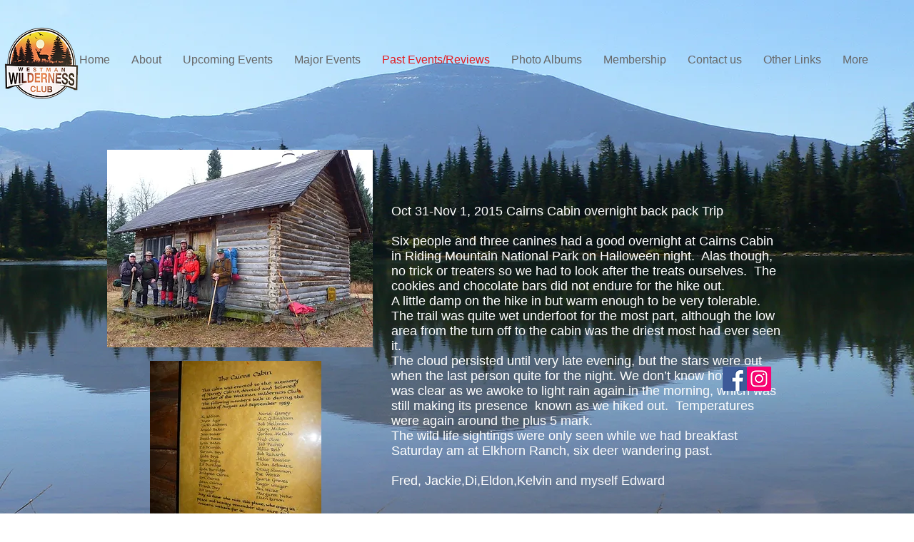

--- FILE ---
content_type: text/html; charset=UTF-8
request_url: https://www.westmanwildernessclub.ca/oct-31-nov-1-2015-cairns-cabin
body_size: 124581
content:
<!DOCTYPE html>
<html lang="en">
<head>
  
  <!-- SEO Tags -->
  <title>Oct 31-Nov 1, 2015 Cairns Cabin | wilderness-club</title>
  <link rel="canonical" href="https://www.westmanwildernessclub.ca/oct-31-nov-1-2015-cairns-cabin"/>
  <meta property="og:title" content="Oct 31-Nov 1, 2015 Cairns Cabin | wilderness-club"/>
  <meta property="og:image" content="https://static.wixstatic.com/media/49edd7_7f277e5082731cc3187a5f4a804b9e19.png/v1/fit/w_2500,h_1330,al_c/49edd7_7f277e5082731cc3187a5f4a804b9e19.png"/>
  <meta property="og:image:width" content="2500"/>
  <meta property="og:image:height" content="1330"/>
  <meta property="og:url" content="https://www.westmanwildernessclub.ca/oct-31-nov-1-2015-cairns-cabin"/>
  <meta property="og:site_name" content="wilderness-club"/>
  <meta property="og:type" content="website"/>
  <meta name="twitter:card" content="summary_large_image"/>
  <meta name="twitter:title" content="Oct 31-Nov 1, 2015 Cairns Cabin | wilderness-club"/>
  <meta name="twitter:image" content="https://static.wixstatic.com/media/49edd7_7f277e5082731cc3187a5f4a804b9e19.png/v1/fit/w_2500,h_1330,al_c/49edd7_7f277e5082731cc3187a5f4a804b9e19.png"/>

  
  <meta charset='utf-8'>
  <meta name="viewport" content="width=device-width, initial-scale=1" id="wixDesktopViewport" />
  <meta http-equiv="X-UA-Compatible" content="IE=edge">
  <meta name="generator" content="Wix.com Website Builder"/>

  <link rel="icon" sizes="192x192" href="https://static.parastorage.com/client/pfavico.ico" type="image/x-icon"/>
  <link rel="shortcut icon" href="https://static.parastorage.com/client/pfavico.ico" type="image/x-icon"/>
  <link rel="apple-touch-icon" href="https://static.parastorage.com/client/pfavico.ico" type="image/x-icon"/>

  <!-- Safari Pinned Tab Icon -->
  <!-- <link rel="mask-icon" href="https://static.parastorage.com/client/pfavico.ico"> -->

  <!-- Original trials -->
  


  <!-- Segmenter Polyfill -->
  <script>
    if (!window.Intl || !window.Intl.Segmenter) {
      (function() {
        var script = document.createElement('script');
        script.src = 'https://static.parastorage.com/unpkg/@formatjs/intl-segmenter@11.7.10/polyfill.iife.js';
        document.head.appendChild(script);
      })();
    }
  </script>

  <!-- Legacy Polyfills -->
  <script nomodule="" src="https://static.parastorage.com/unpkg/core-js-bundle@3.2.1/minified.js"></script>
  <script nomodule="" src="https://static.parastorage.com/unpkg/focus-within-polyfill@5.0.9/dist/focus-within-polyfill.js"></script>

  <!-- Performance API Polyfills -->
  <script>
  (function () {
    var noop = function noop() {};
    if ("performance" in window === false) {
      window.performance = {};
    }
    window.performance.mark = performance.mark || noop;
    window.performance.measure = performance.measure || noop;
    if ("now" in window.performance === false) {
      var nowOffset = Date.now();
      if (performance.timing && performance.timing.navigationStart) {
        nowOffset = performance.timing.navigationStart;
      }
      window.performance.now = function now() {
        return Date.now() - nowOffset;
      };
    }
  })();
  </script>

  <!-- Globals Definitions -->
  <script>
    (function () {
      var now = Date.now()
      window.initialTimestamps = {
        initialTimestamp: now,
        initialRequestTimestamp: Math.round(performance.timeOrigin ? performance.timeOrigin : now - performance.now())
      }

      window.thunderboltTag = "libs-releases-GA-local"
      window.thunderboltVersion = "1.16780.0"
    })();
  </script>

  <!-- Essential Viewer Model -->
  <script type="application/json" id="wix-essential-viewer-model">{"fleetConfig":{"fleetName":"thunderbolt-seo-isolated-renderer","type":"GA","code":0},"mode":{"qa":false,"enableTestApi":false,"debug":false,"ssrIndicator":false,"ssrOnly":false,"siteAssetsFallback":"enable","versionIndicator":false},"componentsLibrariesTopology":[{"artifactId":"editor-elements","namespace":"wixui","url":"https:\/\/static.parastorage.com\/services\/editor-elements\/1.14853.0"},{"artifactId":"editor-elements","namespace":"dsgnsys","url":"https:\/\/static.parastorage.com\/services\/editor-elements\/1.14853.0"}],"siteFeaturesConfigs":{"sessionManager":{"isRunningInDifferentSiteContext":false}},"language":{"userLanguage":"en"},"siteAssets":{"clientTopology":{"mediaRootUrl":"https:\/\/static.wixstatic.com","staticMediaUrl":"https:\/\/static.wixstatic.com\/media","moduleRepoUrl":"https:\/\/static.parastorage.com\/unpkg","fileRepoUrl":"https:\/\/static.parastorage.com\/services","viewerAppsUrl":"https:\/\/viewer-apps.parastorage.com","viewerAssetsUrl":"https:\/\/viewer-assets.parastorage.com","siteAssetsUrl":"https:\/\/siteassets.parastorage.com","pageJsonServerUrls":["https:\/\/pages.parastorage.com","https:\/\/staticorigin.wixstatic.com","https:\/\/www.westmanwildernessclub.ca","https:\/\/fallback.wix.com\/wix-html-editor-pages-webapp\/page"],"pathOfTBModulesInFileRepoForFallback":"wix-thunderbolt\/dist\/"}},"siteFeatures":["accessibility","appMonitoring","assetsLoader","businessLogger","captcha","clickHandlerRegistrar","commonConfig","componentsLoader","componentsRegistry","consentPolicy","cyclicTabbing","domSelectors","environmentWixCodeSdk","environment","locationWixCodeSdk","mpaNavigation","navigationManager","navigationPhases","ooi","pages","panorama","passwordProtectedPage","protectedPages","renderer","reporter","router","scrollRestoration","seoWixCodeSdk","seo","sessionManager","siteMembersWixCodeSdk","siteMembers","siteScrollBlocker","siteWixCodeSdk","speculationRules","ssrCache","stores","structureApi","thunderboltInitializer","tpaCommons","translations","usedPlatformApis","warmupData","windowMessageRegistrar","windowWixCodeSdk","wixCustomElementComponent","wixEmbedsApi","componentsReact","platform"],"site":{"externalBaseUrl":"https:\/\/www.westmanwildernessclub.ca","isSEO":true},"media":{"staticMediaUrl":"https:\/\/static.wixstatic.com\/media","mediaRootUrl":"https:\/\/static.wixstatic.com\/","staticVideoUrl":"https:\/\/video.wixstatic.com\/"},"requestUrl":"https:\/\/www.westmanwildernessclub.ca\/oct-31-nov-1-2015-cairns-cabin","rollout":{"siteAssetsVersionsRollout":false,"isDACRollout":0,"isTBRollout":false},"commonConfig":{"brand":"wix","host":"VIEWER","bsi":"","consentPolicy":{},"consentPolicyHeader":{},"siteRevision":"1384","renderingFlow":"NONE","language":"en","locale":"en-ca"},"interactionSampleRatio":0.01,"dynamicModelUrl":"https:\/\/www.westmanwildernessclub.ca\/_api\/v2\/dynamicmodel","accessTokensUrl":"https:\/\/www.westmanwildernessclub.ca\/_api\/v1\/access-tokens","isExcludedFromSecurityExperiments":false,"experiments":{"specs.thunderbolt.hardenFetchAndXHR":true,"specs.thunderbolt.securityExperiments":true}}</script>
  <script>window.viewerModel = JSON.parse(document.getElementById('wix-essential-viewer-model').textContent)</script>

  <script>
    window.commonConfig = viewerModel.commonConfig
  </script>

  
  <!-- BEGIN handleAccessTokens bundle -->

  <script data-url="https://static.parastorage.com/services/wix-thunderbolt/dist/handleAccessTokens.inline.4f2f9a53.bundle.min.js">(()=>{"use strict";function e(e){let{context:o,property:r,value:n,enumerable:i=!0}=e,c=e.get,l=e.set;if(!r||void 0===n&&!c&&!l)return new Error("property and value are required");let a=o||globalThis,s=a?.[r],u={};if(void 0!==n)u.value=n;else{if(c){let e=t(c);e&&(u.get=e)}if(l){let e=t(l);e&&(u.set=e)}}let p={...u,enumerable:i||!1,configurable:!1};void 0!==n&&(p.writable=!1);try{Object.defineProperty(a,r,p)}catch(e){return e instanceof TypeError?s:e}return s}function t(e,t){return"function"==typeof e?e:!0===e?.async&&"function"==typeof e.func?t?async function(t){return e.func(t)}:async function(){return e.func()}:"function"==typeof e?.func?e.func:void 0}try{e({property:"strictDefine",value:e})}catch{}try{e({property:"defineStrictObject",value:r})}catch{}try{e({property:"defineStrictMethod",value:n})}catch{}var o=["toString","toLocaleString","valueOf","constructor","prototype"];function r(t){let{context:n,property:c,propertiesToExclude:l=[],skipPrototype:a=!1,hardenPrototypePropertiesToExclude:s=[]}=t;if(!c)return new Error("property is required");let u=(n||globalThis)[c],p={},f=i(n,c);u&&("object"==typeof u||"function"==typeof u)&&Reflect.ownKeys(u).forEach(t=>{if(!l.includes(t)&&!o.includes(t)){let o=i(u,t);if(o&&(o.writable||o.configurable)){let{value:r,get:n,set:i,enumerable:c=!1}=o,l={};void 0!==r?l.value=r:n?l.get=n:i&&(l.set=i);try{let o=e({context:u,property:t,...l,enumerable:c});p[t]=o}catch(e){if(!(e instanceof TypeError))throw e;try{p[t]=o.value||o.get||o.set}catch{}}}}});let d={originalObject:u,originalProperties:p};if(!a&&void 0!==u?.prototype){let e=r({context:u,property:"prototype",propertiesToExclude:s,skipPrototype:!0});e instanceof Error||(d.originalPrototype=e?.originalObject,d.originalPrototypeProperties=e?.originalProperties)}return e({context:n,property:c,value:u,enumerable:f?.enumerable}),d}function n(t,o){let r=(o||globalThis)[t],n=i(o||globalThis,t);return r&&n&&(n.writable||n.configurable)?(Object.freeze(r),e({context:globalThis,property:t,value:r})):r}function i(e,t){if(e&&t)try{return Reflect.getOwnPropertyDescriptor(e,t)}catch{return}}function c(e){if("string"!=typeof e)return e;try{return decodeURIComponent(e).toLowerCase().trim()}catch{return e.toLowerCase().trim()}}function l(e,t){let o="";if("string"==typeof e)o=e.split("=")[0]?.trim()||"";else{if(!e||"string"!=typeof e.name)return!1;o=e.name}return t.has(c(o)||"")}function a(e,t){let o;return o="string"==typeof e?e.split(";").map(e=>e.trim()).filter(e=>e.length>0):e||[],o.filter(e=>!l(e,t))}var s=null;function u(){return null===s&&(s=typeof Document>"u"?void 0:Object.getOwnPropertyDescriptor(Document.prototype,"cookie")),s}function p(t,o){if(!globalThis?.cookieStore)return;let r=globalThis.cookieStore.get.bind(globalThis.cookieStore),n=globalThis.cookieStore.getAll.bind(globalThis.cookieStore),i=globalThis.cookieStore.set.bind(globalThis.cookieStore),c=globalThis.cookieStore.delete.bind(globalThis.cookieStore);return e({context:globalThis.CookieStore.prototype,property:"get",value:async function(e){return l(("string"==typeof e?e:e.name)||"",t)?null:r.call(this,e)},enumerable:!0}),e({context:globalThis.CookieStore.prototype,property:"getAll",value:async function(){return a(await n.apply(this,Array.from(arguments)),t)},enumerable:!0}),e({context:globalThis.CookieStore.prototype,property:"set",value:async function(){let e=Array.from(arguments);if(!l(1===e.length?e[0].name:e[0],t))return i.apply(this,e);o&&console.warn(o)},enumerable:!0}),e({context:globalThis.CookieStore.prototype,property:"delete",value:async function(){let e=Array.from(arguments);if(!l(1===e.length?e[0].name:e[0],t))return c.apply(this,e)},enumerable:!0}),e({context:globalThis.cookieStore,property:"prototype",value:globalThis.CookieStore.prototype,enumerable:!1}),e({context:globalThis,property:"cookieStore",value:globalThis.cookieStore,enumerable:!0}),{get:r,getAll:n,set:i,delete:c}}var f=["TextEncoder","TextDecoder","XMLHttpRequestEventTarget","EventTarget","URL","JSON","Reflect","Object","Array","Map","Set","WeakMap","WeakSet","Promise","Symbol","Error"],d=["addEventListener","removeEventListener","dispatchEvent","encodeURI","encodeURIComponent","decodeURI","decodeURIComponent"];const y=(e,t)=>{try{const o=t?t.get.call(document):document.cookie;return o.split(";").map(e=>e.trim()).filter(t=>t?.startsWith(e))[0]?.split("=")[1]}catch(e){return""}},g=(e="",t="",o="/")=>`${e}=; ${t?`domain=${t};`:""} max-age=0; path=${o}; expires=Thu, 01 Jan 1970 00:00:01 GMT`;function m(){(function(){if("undefined"!=typeof window){const e=performance.getEntriesByType("navigation")[0];return"back_forward"===(e?.type||"")}return!1})()&&function(){const{counter:e}=function(){const e=b("getItem");if(e){const[t,o]=e.split("-"),r=o?parseInt(o,10):0;if(r>=3){const e=t?Number(t):0;if(Date.now()-e>6e4)return{counter:0}}return{counter:r}}return{counter:0}}();e<3?(!function(e=1){b("setItem",`${Date.now()}-${e}`)}(e+1),window.location.reload()):console.error("ATS: Max reload attempts reached")}()}function b(e,t){try{return sessionStorage[e]("reload",t||"")}catch(e){console.error("ATS: Error calling sessionStorage:",e)}}const h="client-session-bind",v="sec-fetch-unsupported",{experiments:w}=window.viewerModel,T=[h,"client-binding",v,"svSession","smSession","server-session-bind","wixSession2","wixSession3"].map(e=>e.toLowerCase()),{cookie:S}=function(t,o){let r=new Set(t);return e({context:document,property:"cookie",set:{func:e=>function(e,t,o,r){let n=u(),i=c(t.split(";")[0]||"")||"";[...o].every(e=>!i.startsWith(e.toLowerCase()))&&n?.set?n.set.call(e,t):r&&console.warn(r)}(document,e,r,o)},get:{func:()=>function(e,t){let o=u();if(!o?.get)throw new Error("Cookie descriptor or getter not available");return a(o.get.call(e),t).join("; ")}(document,r)},enumerable:!0}),{cookieStore:p(r,o),cookie:u()}}(T),k="tbReady",x="security_overrideGlobals",{experiments:E,siteFeaturesConfigs:C,accessTokensUrl:P}=window.viewerModel,R=P,M={},O=(()=>{const e=y(h,S);if(w["specs.thunderbolt.browserCacheReload"]){y(v,S)||e?b("removeItem"):m()}return(()=>{const e=g(h),t=g(h,location.hostname);S.set.call(document,e),S.set.call(document,t)})(),e})();O&&(M["client-binding"]=O);const D=fetch;addEventListener(k,function e(t){const{logger:o}=t.detail;try{window.tb.init({fetch:D,fetchHeaders:M})}catch(e){const t=new Error("TB003");o.meter(`${x}_${t.message}`,{paramsOverrides:{errorType:x,eventString:t.message}}),window?.viewerModel?.mode.debug&&console.error(e)}finally{removeEventListener(k,e)}}),E["specs.thunderbolt.hardenFetchAndXHR"]||(window.fetchDynamicModel=()=>C.sessionManager.isRunningInDifferentSiteContext?Promise.resolve({}):fetch(R,{credentials:"same-origin",headers:M}).then(function(e){if(!e.ok)throw new Error(`[${e.status}]${e.statusText}`);return e.json()}),window.dynamicModelPromise=window.fetchDynamicModel())})();
//# sourceMappingURL=https://static.parastorage.com/services/wix-thunderbolt/dist/handleAccessTokens.inline.4f2f9a53.bundle.min.js.map</script>

<!-- END handleAccessTokens bundle -->

<!-- BEGIN overrideGlobals bundle -->

<script data-url="https://static.parastorage.com/services/wix-thunderbolt/dist/overrideGlobals.inline.ec13bfcf.bundle.min.js">(()=>{"use strict";function e(e){let{context:r,property:o,value:n,enumerable:i=!0}=e,c=e.get,a=e.set;if(!o||void 0===n&&!c&&!a)return new Error("property and value are required");let l=r||globalThis,u=l?.[o],s={};if(void 0!==n)s.value=n;else{if(c){let e=t(c);e&&(s.get=e)}if(a){let e=t(a);e&&(s.set=e)}}let p={...s,enumerable:i||!1,configurable:!1};void 0!==n&&(p.writable=!1);try{Object.defineProperty(l,o,p)}catch(e){return e instanceof TypeError?u:e}return u}function t(e,t){return"function"==typeof e?e:!0===e?.async&&"function"==typeof e.func?t?async function(t){return e.func(t)}:async function(){return e.func()}:"function"==typeof e?.func?e.func:void 0}try{e({property:"strictDefine",value:e})}catch{}try{e({property:"defineStrictObject",value:o})}catch{}try{e({property:"defineStrictMethod",value:n})}catch{}var r=["toString","toLocaleString","valueOf","constructor","prototype"];function o(t){let{context:n,property:c,propertiesToExclude:a=[],skipPrototype:l=!1,hardenPrototypePropertiesToExclude:u=[]}=t;if(!c)return new Error("property is required");let s=(n||globalThis)[c],p={},f=i(n,c);s&&("object"==typeof s||"function"==typeof s)&&Reflect.ownKeys(s).forEach(t=>{if(!a.includes(t)&&!r.includes(t)){let r=i(s,t);if(r&&(r.writable||r.configurable)){let{value:o,get:n,set:i,enumerable:c=!1}=r,a={};void 0!==o?a.value=o:n?a.get=n:i&&(a.set=i);try{let r=e({context:s,property:t,...a,enumerable:c});p[t]=r}catch(e){if(!(e instanceof TypeError))throw e;try{p[t]=r.value||r.get||r.set}catch{}}}}});let d={originalObject:s,originalProperties:p};if(!l&&void 0!==s?.prototype){let e=o({context:s,property:"prototype",propertiesToExclude:u,skipPrototype:!0});e instanceof Error||(d.originalPrototype=e?.originalObject,d.originalPrototypeProperties=e?.originalProperties)}return e({context:n,property:c,value:s,enumerable:f?.enumerable}),d}function n(t,r){let o=(r||globalThis)[t],n=i(r||globalThis,t);return o&&n&&(n.writable||n.configurable)?(Object.freeze(o),e({context:globalThis,property:t,value:o})):o}function i(e,t){if(e&&t)try{return Reflect.getOwnPropertyDescriptor(e,t)}catch{return}}function c(e){if("string"!=typeof e)return e;try{return decodeURIComponent(e).toLowerCase().trim()}catch{return e.toLowerCase().trim()}}function a(e,t){return e instanceof Headers?e.forEach((r,o)=>{l(o,t)||e.delete(o)}):Object.keys(e).forEach(r=>{l(r,t)||delete e[r]}),e}function l(e,t){return!t.has(c(e)||"")}function u(e,t){let r=!0,o=function(e){let t,r;if(globalThis.Request&&e instanceof Request)t=e.url;else{if("function"!=typeof e?.toString)throw new Error("Unsupported type for url");t=e.toString()}try{return new URL(t).pathname}catch{return r=t.replace(/#.+/gi,"").split("?").shift(),r.startsWith("/")?r:`/${r}`}}(e),n=c(o);return n&&t.some(e=>n.includes(e))&&(r=!1),r}function s(t,r,o){let n=fetch,i=XMLHttpRequest,c=new Set(r);function s(){let e=new i,r=e.open,n=e.setRequestHeader;return e.open=function(){let n=Array.from(arguments),i=n[1];if(n.length<2||u(i,t))return r.apply(e,n);throw new Error(o||`Request not allowed for path ${i}`)},e.setRequestHeader=function(t,r){l(decodeURIComponent(t),c)&&n.call(e,t,r)},e}return e({property:"fetch",value:function(){let e=function(e,t){return globalThis.Request&&e[0]instanceof Request&&e[0]?.headers?a(e[0].headers,t):e[1]?.headers&&a(e[1].headers,t),e}(arguments,c);return u(arguments[0],t)?n.apply(globalThis,Array.from(e)):new Promise((e,t)=>{t(new Error(o||`Request not allowed for path ${arguments[0]}`))})},enumerable:!0}),e({property:"XMLHttpRequest",value:s,enumerable:!0}),Object.keys(i).forEach(e=>{s[e]=i[e]}),{fetch:n,XMLHttpRequest:i}}var p=["TextEncoder","TextDecoder","XMLHttpRequestEventTarget","EventTarget","URL","JSON","Reflect","Object","Array","Map","Set","WeakMap","WeakSet","Promise","Symbol","Error"],f=["addEventListener","removeEventListener","dispatchEvent","encodeURI","encodeURIComponent","decodeURI","decodeURIComponent"];const d=function(){let t=globalThis.open,r=document.open;function o(e,r,o){let n="string"!=typeof e,i=t.call(window,e,r,o);return n||e&&function(e){return e.startsWith("//")&&/(?:[a-z0-9](?:[a-z0-9-]{0,61}[a-z0-9])?\.)+[a-z0-9][a-z0-9-]{0,61}[a-z0-9]/g.test(`${location.protocol}:${e}`)&&(e=`${location.protocol}${e}`),!e.startsWith("http")||new URL(e).hostname===location.hostname}(e)?{}:i}return e({property:"open",value:o,context:globalThis,enumerable:!0}),e({property:"open",value:function(e,t,n){return e?o(e,t,n):r.call(document,e||"",t||"",n||"")},context:document,enumerable:!0}),{open:t,documentOpen:r}},y=function(){let t=document.createElement,r=Element.prototype.setAttribute,o=Element.prototype.setAttributeNS;return e({property:"createElement",context:document,value:function(n,i){let a=t.call(document,n,i);if("iframe"===c(n)){e({property:"srcdoc",context:a,get:()=>"",set:()=>{console.warn("`srcdoc` is not allowed in iframe elements.")}});let t=function(e,t){"srcdoc"!==e.toLowerCase()?r.call(a,e,t):console.warn("`srcdoc` attribute is not allowed to be set.")},n=function(e,t,r){"srcdoc"!==t.toLowerCase()?o.call(a,e,t,r):console.warn("`srcdoc` attribute is not allowed to be set.")};a.setAttribute=t,a.setAttributeNS=n}return a},enumerable:!0}),{createElement:t,setAttribute:r,setAttributeNS:o}},m=["client-binding"],b=["/_api/v1/access-tokens","/_api/v2/dynamicmodel","/_api/one-app-session-web/v3/businesses"],h=function(){let t=setTimeout,r=setInterval;return o("setTimeout",0,globalThis),o("setInterval",0,globalThis),{setTimeout:t,setInterval:r};function o(t,r,o){let n=o||globalThis,i=n[t];if(!i||"function"!=typeof i)throw new Error(`Function ${t} not found or is not a function`);e({property:t,value:function(){let e=Array.from(arguments);if("string"!=typeof e[r])return i.apply(n,e);console.warn(`Calling ${t} with a String Argument at index ${r} is not allowed`)},context:o,enumerable:!0})}},v=function(){if(navigator&&"serviceWorker"in navigator){let t=navigator.serviceWorker.register;return e({context:navigator.serviceWorker,property:"register",value:function(){console.log("Service worker registration is not allowed")},enumerable:!0}),{register:t}}return{}};performance.mark("overrideGlobals started");const{isExcludedFromSecurityExperiments:g,experiments:w}=window.viewerModel,E=!g&&w["specs.thunderbolt.securityExperiments"];try{d(),E&&y(),w["specs.thunderbolt.hardenFetchAndXHR"]&&E&&s(b,m),v(),(e=>{let t=[],r=[];r=r.concat(["TextEncoder","TextDecoder"]),e&&(r=r.concat(["XMLHttpRequestEventTarget","EventTarget"])),r=r.concat(["URL","JSON"]),e&&(t=t.concat(["addEventListener","removeEventListener"])),t=t.concat(["encodeURI","encodeURIComponent","decodeURI","decodeURIComponent"]),r=r.concat(["String","Number"]),e&&r.push("Object"),r=r.concat(["Reflect"]),t.forEach(e=>{n(e),["addEventListener","removeEventListener"].includes(e)&&n(e,document)}),r.forEach(e=>{o({property:e})})})(E),E&&h()}catch(e){window?.viewerModel?.mode.debug&&console.error(e);const t=new Error("TB006");window.fedops?.reportError(t,"security_overrideGlobals"),window.Sentry?window.Sentry.captureException(t):globalThis.defineStrictProperty("sentryBuffer",[t],window,!1)}performance.mark("overrideGlobals ended")})();
//# sourceMappingURL=https://static.parastorage.com/services/wix-thunderbolt/dist/overrideGlobals.inline.ec13bfcf.bundle.min.js.map</script>

<!-- END overrideGlobals bundle -->


  
  <script>
    window.commonConfig = viewerModel.commonConfig

	
  </script>

  <!-- Initial CSS -->
  <style data-url="https://static.parastorage.com/services/wix-thunderbolt/dist/main.347af09f.min.css">@keyframes slide-horizontal-new{0%{transform:translateX(100%)}}@keyframes slide-horizontal-old{80%{opacity:1}to{opacity:0;transform:translateX(-100%)}}@keyframes slide-vertical-new{0%{transform:translateY(-100%)}}@keyframes slide-vertical-old{80%{opacity:1}to{opacity:0;transform:translateY(100%)}}@keyframes out-in-new{0%{opacity:0}}@keyframes out-in-old{to{opacity:0}}:root:active-view-transition{view-transition-name:none}::view-transition{pointer-events:none}:root:active-view-transition::view-transition-new(page-group),:root:active-view-transition::view-transition-old(page-group){animation-duration:.6s;cursor:wait;pointer-events:all}:root:active-view-transition-type(SlideHorizontal)::view-transition-old(page-group){animation:slide-horizontal-old .6s cubic-bezier(.83,0,.17,1) forwards;mix-blend-mode:normal}:root:active-view-transition-type(SlideHorizontal)::view-transition-new(page-group){animation:slide-horizontal-new .6s cubic-bezier(.83,0,.17,1) backwards;mix-blend-mode:normal}:root:active-view-transition-type(SlideVertical)::view-transition-old(page-group){animation:slide-vertical-old .6s cubic-bezier(.83,0,.17,1) forwards;mix-blend-mode:normal}:root:active-view-transition-type(SlideVertical)::view-transition-new(page-group){animation:slide-vertical-new .6s cubic-bezier(.83,0,.17,1) backwards;mix-blend-mode:normal}:root:active-view-transition-type(OutIn)::view-transition-old(page-group){animation:out-in-old .35s cubic-bezier(.22,1,.36,1) forwards}:root:active-view-transition-type(OutIn)::view-transition-new(page-group){animation:out-in-new .35s cubic-bezier(.64,0,.78,0) .35s backwards}@media(prefers-reduced-motion:reduce){::view-transition-group(*),::view-transition-new(*),::view-transition-old(*){animation:none!important}}body,html{background:transparent;border:0;margin:0;outline:0;padding:0;vertical-align:baseline}body{--scrollbar-width:0px;font-family:Arial,Helvetica,sans-serif;font-size:10px}body,html{height:100%}body{overflow-x:auto;overflow-y:scroll}body:not(.responsive) #site-root{min-width:var(--site-width);width:100%}body:not([data-js-loaded]) [data-hide-prejs]{visibility:hidden}interact-element{display:contents}#SITE_CONTAINER{position:relative}:root{--one-unit:1vw;--section-max-width:9999px;--spx-stopper-max:9999px;--spx-stopper-min:0px;--browser-zoom:1}@supports(-webkit-appearance:none) and (stroke-color:transparent){:root{--safari-sticky-fix:opacity;--experimental-safari-sticky-fix:translateZ(0)}}@supports(container-type:inline-size){:root{--one-unit:1cqw}}[id^=oldHoverBox-]{mix-blend-mode:plus-lighter;transition:opacity .5s ease,visibility .5s ease}[data-mesh-id$=inlineContent-gridContainer]:has(>[id^=oldHoverBox-]){isolation:isolate}</style>
<style data-url="https://static.parastorage.com/services/wix-thunderbolt/dist/main.renderer.9cb0985f.min.css">a,abbr,acronym,address,applet,b,big,blockquote,button,caption,center,cite,code,dd,del,dfn,div,dl,dt,em,fieldset,font,footer,form,h1,h2,h3,h4,h5,h6,header,i,iframe,img,ins,kbd,label,legend,li,nav,object,ol,p,pre,q,s,samp,section,small,span,strike,strong,sub,sup,table,tbody,td,tfoot,th,thead,title,tr,tt,u,ul,var{background:transparent;border:0;margin:0;outline:0;padding:0;vertical-align:baseline}input,select,textarea{box-sizing:border-box;font-family:Helvetica,Arial,sans-serif}ol,ul{list-style:none}blockquote,q{quotes:none}ins{text-decoration:none}del{text-decoration:line-through}table{border-collapse:collapse;border-spacing:0}a{cursor:pointer;text-decoration:none}.testStyles{overflow-y:hidden}.reset-button{-webkit-appearance:none;background:none;border:0;color:inherit;font:inherit;line-height:normal;outline:0;overflow:visible;padding:0;-webkit-user-select:none;-moz-user-select:none;-ms-user-select:none}:focus{outline:none}body.device-mobile-optimized:not(.disable-site-overflow){overflow-x:hidden;overflow-y:scroll}body.device-mobile-optimized:not(.responsive) #SITE_CONTAINER{margin-left:auto;margin-right:auto;overflow-x:visible;position:relative;width:320px}body.device-mobile-optimized:not(.responsive):not(.blockSiteScrolling) #SITE_CONTAINER{margin-top:0}body.device-mobile-optimized>*{max-width:100%!important}body.device-mobile-optimized #site-root{overflow-x:hidden;overflow-y:hidden}@supports(overflow:clip){body.device-mobile-optimized #site-root{overflow-x:clip;overflow-y:clip}}body.device-mobile-non-optimized #SITE_CONTAINER #site-root{overflow-x:clip;overflow-y:clip}body.device-mobile-non-optimized.fullScreenMode{background-color:#5f6360}body.device-mobile-non-optimized.fullScreenMode #MOBILE_ACTIONS_MENU,body.device-mobile-non-optimized.fullScreenMode #SITE_BACKGROUND,body.device-mobile-non-optimized.fullScreenMode #site-root,body.fullScreenMode #WIX_ADS{visibility:hidden}body.fullScreenMode{overflow-x:hidden!important;overflow-y:hidden!important}body.fullScreenMode.device-mobile-optimized #TINY_MENU{opacity:0;pointer-events:none}body.fullScreenMode-scrollable.device-mobile-optimized{overflow-x:hidden!important;overflow-y:auto!important}body.fullScreenMode-scrollable.device-mobile-optimized #masterPage,body.fullScreenMode-scrollable.device-mobile-optimized #site-root{overflow-x:hidden!important;overflow-y:hidden!important}body.fullScreenMode-scrollable.device-mobile-optimized #SITE_BACKGROUND,body.fullScreenMode-scrollable.device-mobile-optimized #masterPage{height:auto!important}body.fullScreenMode-scrollable.device-mobile-optimized #masterPage.mesh-layout{height:0!important}body.blockSiteScrolling,body.siteScrollingBlocked{position:fixed;width:100%}body.blockSiteScrolling #SITE_CONTAINER{margin-top:calc(var(--blocked-site-scroll-margin-top)*-1)}#site-root{margin:0 auto;min-height:100%;position:relative;top:var(--wix-ads-height)}#site-root img:not([src]){visibility:hidden}#site-root svg img:not([src]){visibility:visible}.auto-generated-link{color:inherit}#SCROLL_TO_BOTTOM,#SCROLL_TO_TOP{height:0}.has-click-trigger{cursor:pointer}.fullScreenOverlay{bottom:0;display:flex;justify-content:center;left:0;overflow-y:hidden;position:fixed;right:0;top:-60px;z-index:1005}.fullScreenOverlay>.fullScreenOverlayContent{bottom:0;left:0;margin:0 auto;overflow:hidden;position:absolute;right:0;top:60px;transform:translateZ(0)}[data-mesh-id$=centeredContent],[data-mesh-id$=form],[data-mesh-id$=inlineContent]{pointer-events:none;position:relative}[data-mesh-id$=-gridWrapper],[data-mesh-id$=-rotated-wrapper]{pointer-events:none}[data-mesh-id$=-gridContainer]>*,[data-mesh-id$=-rotated-wrapper]>*,[data-mesh-id$=inlineContent]>:not([data-mesh-id$=-gridContainer]){pointer-events:auto}.device-mobile-optimized #masterPage.mesh-layout #SOSP_CONTAINER_CUSTOM_ID{grid-area:2/1/3/2;-ms-grid-row:2;position:relative}#masterPage.mesh-layout{-ms-grid-rows:max-content max-content min-content max-content;-ms-grid-columns:100%;align-items:start;display:-ms-grid;display:grid;grid-template-columns:100%;grid-template-rows:max-content max-content min-content max-content;justify-content:stretch}#masterPage.mesh-layout #PAGES_CONTAINER,#masterPage.mesh-layout #SITE_FOOTER-placeholder,#masterPage.mesh-layout #SITE_FOOTER_WRAPPER,#masterPage.mesh-layout #SITE_HEADER-placeholder,#masterPage.mesh-layout #SITE_HEADER_WRAPPER,#masterPage.mesh-layout #SOSP_CONTAINER_CUSTOM_ID[data-state~=mobileView],#masterPage.mesh-layout #soapAfterPagesContainer,#masterPage.mesh-layout #soapBeforePagesContainer{-ms-grid-row-align:start;-ms-grid-column-align:start;-ms-grid-column:1}#masterPage.mesh-layout #SITE_HEADER-placeholder,#masterPage.mesh-layout #SITE_HEADER_WRAPPER{grid-area:1/1/2/2;-ms-grid-row:1}#masterPage.mesh-layout #PAGES_CONTAINER,#masterPage.mesh-layout #soapAfterPagesContainer,#masterPage.mesh-layout #soapBeforePagesContainer{grid-area:3/1/4/2;-ms-grid-row:3}#masterPage.mesh-layout #soapAfterPagesContainer,#masterPage.mesh-layout #soapBeforePagesContainer{width:100%}#masterPage.mesh-layout #PAGES_CONTAINER{align-self:stretch}#masterPage.mesh-layout main#PAGES_CONTAINER{display:block}#masterPage.mesh-layout #SITE_FOOTER-placeholder,#masterPage.mesh-layout #SITE_FOOTER_WRAPPER{grid-area:4/1/5/2;-ms-grid-row:4}#masterPage.mesh-layout #SITE_PAGES,#masterPage.mesh-layout [data-mesh-id=PAGES_CONTAINERcenteredContent],#masterPage.mesh-layout [data-mesh-id=PAGES_CONTAINERinlineContent]{height:100%}#masterPage.mesh-layout.desktop>*{width:100%}#masterPage.mesh-layout #PAGES_CONTAINER,#masterPage.mesh-layout #SITE_FOOTER,#masterPage.mesh-layout #SITE_FOOTER_WRAPPER,#masterPage.mesh-layout #SITE_HEADER,#masterPage.mesh-layout #SITE_HEADER_WRAPPER,#masterPage.mesh-layout #SITE_PAGES,#masterPage.mesh-layout #masterPageinlineContent{position:relative}#masterPage.mesh-layout #SITE_HEADER{grid-area:1/1/2/2}#masterPage.mesh-layout #SITE_FOOTER{grid-area:4/1/5/2}#masterPage.mesh-layout.overflow-x-clip #SITE_FOOTER,#masterPage.mesh-layout.overflow-x-clip #SITE_HEADER{overflow-x:clip}[data-z-counter]{z-index:0}[data-z-counter="0"]{z-index:auto}.wixSiteProperties{-webkit-font-smoothing:antialiased;-moz-osx-font-smoothing:grayscale}:root{--wst-button-color-fill-primary:rgb(var(--color_48));--wst-button-color-border-primary:rgb(var(--color_49));--wst-button-color-text-primary:rgb(var(--color_50));--wst-button-color-fill-primary-hover:rgb(var(--color_51));--wst-button-color-border-primary-hover:rgb(var(--color_52));--wst-button-color-text-primary-hover:rgb(var(--color_53));--wst-button-color-fill-primary-disabled:rgb(var(--color_54));--wst-button-color-border-primary-disabled:rgb(var(--color_55));--wst-button-color-text-primary-disabled:rgb(var(--color_56));--wst-button-color-fill-secondary:rgb(var(--color_57));--wst-button-color-border-secondary:rgb(var(--color_58));--wst-button-color-text-secondary:rgb(var(--color_59));--wst-button-color-fill-secondary-hover:rgb(var(--color_60));--wst-button-color-border-secondary-hover:rgb(var(--color_61));--wst-button-color-text-secondary-hover:rgb(var(--color_62));--wst-button-color-fill-secondary-disabled:rgb(var(--color_63));--wst-button-color-border-secondary-disabled:rgb(var(--color_64));--wst-button-color-text-secondary-disabled:rgb(var(--color_65));--wst-color-fill-base-1:rgb(var(--color_36));--wst-color-fill-base-2:rgb(var(--color_37));--wst-color-fill-base-shade-1:rgb(var(--color_38));--wst-color-fill-base-shade-2:rgb(var(--color_39));--wst-color-fill-base-shade-3:rgb(var(--color_40));--wst-color-fill-accent-1:rgb(var(--color_41));--wst-color-fill-accent-2:rgb(var(--color_42));--wst-color-fill-accent-3:rgb(var(--color_43));--wst-color-fill-accent-4:rgb(var(--color_44));--wst-color-fill-background-primary:rgb(var(--color_11));--wst-color-fill-background-secondary:rgb(var(--color_12));--wst-color-text-primary:rgb(var(--color_15));--wst-color-text-secondary:rgb(var(--color_14));--wst-color-action:rgb(var(--color_18));--wst-color-disabled:rgb(var(--color_39));--wst-color-title:rgb(var(--color_45));--wst-color-subtitle:rgb(var(--color_46));--wst-color-line:rgb(var(--color_47));--wst-font-style-h2:var(--font_2);--wst-font-style-h3:var(--font_3);--wst-font-style-h4:var(--font_4);--wst-font-style-h5:var(--font_5);--wst-font-style-h6:var(--font_6);--wst-font-style-body-large:var(--font_7);--wst-font-style-body-medium:var(--font_8);--wst-font-style-body-small:var(--font_9);--wst-font-style-body-x-small:var(--font_10);--wst-color-custom-1:rgb(var(--color_13));--wst-color-custom-2:rgb(var(--color_16));--wst-color-custom-3:rgb(var(--color_17));--wst-color-custom-4:rgb(var(--color_19));--wst-color-custom-5:rgb(var(--color_20));--wst-color-custom-6:rgb(var(--color_21));--wst-color-custom-7:rgb(var(--color_22));--wst-color-custom-8:rgb(var(--color_23));--wst-color-custom-9:rgb(var(--color_24));--wst-color-custom-10:rgb(var(--color_25));--wst-color-custom-11:rgb(var(--color_26));--wst-color-custom-12:rgb(var(--color_27));--wst-color-custom-13:rgb(var(--color_28));--wst-color-custom-14:rgb(var(--color_29));--wst-color-custom-15:rgb(var(--color_30));--wst-color-custom-16:rgb(var(--color_31));--wst-color-custom-17:rgb(var(--color_32));--wst-color-custom-18:rgb(var(--color_33));--wst-color-custom-19:rgb(var(--color_34));--wst-color-custom-20:rgb(var(--color_35))}.wix-presets-wrapper{display:contents}</style>

  <meta name="format-detection" content="telephone=no">
  <meta name="skype_toolbar" content="skype_toolbar_parser_compatible">
  
  

  

  

  <!-- head performance data start -->
  
  <!-- head performance data end -->
  

    


    
<style data-href="https://static.parastorage.com/services/editor-elements-library/dist/thunderbolt/rb_wixui.thunderbolt_bootstrap.a1b00b19.min.css">.cwL6XW{cursor:pointer}.sNF2R0{opacity:0}.hLoBV3{transition:opacity var(--transition-duration) cubic-bezier(.37,0,.63,1)}.Rdf41z,.hLoBV3{opacity:1}.ftlZWo{transition:opacity var(--transition-duration) cubic-bezier(.37,0,.63,1)}.ATGlOr,.ftlZWo{opacity:0}.KQSXD0{transition:opacity var(--transition-duration) cubic-bezier(.64,0,.78,0)}.KQSXD0,.pagQKE{opacity:1}._6zG5H{opacity:0;transition:opacity var(--transition-duration) cubic-bezier(.22,1,.36,1)}.BB49uC{transform:translateX(100%)}.j9xE1V{transition:transform var(--transition-duration) cubic-bezier(.87,0,.13,1)}.ICs7Rs,.j9xE1V{transform:translateX(0)}.DxijZJ{transition:transform var(--transition-duration) cubic-bezier(.87,0,.13,1)}.B5kjYq,.DxijZJ{transform:translateX(-100%)}.cJijIV{transition:transform var(--transition-duration) cubic-bezier(.87,0,.13,1)}.cJijIV,.hOxaWM{transform:translateX(0)}.T9p3fN{transform:translateX(100%);transition:transform var(--transition-duration) cubic-bezier(.87,0,.13,1)}.qDxYJm{transform:translateY(100%)}.aA9V0P{transition:transform var(--transition-duration) cubic-bezier(.87,0,.13,1)}.YPXPAS,.aA9V0P{transform:translateY(0)}.Xf2zsA{transition:transform var(--transition-duration) cubic-bezier(.87,0,.13,1)}.Xf2zsA,.y7Kt7s{transform:translateY(-100%)}.EeUgMu{transition:transform var(--transition-duration) cubic-bezier(.87,0,.13,1)}.EeUgMu,.fdHrtm{transform:translateY(0)}.WIFaG4{transform:translateY(100%);transition:transform var(--transition-duration) cubic-bezier(.87,0,.13,1)}body:not(.responsive) .JsJXaX{overflow-x:clip}:root:active-view-transition .JsJXaX{view-transition-name:page-group}.AnQkDU{display:grid;grid-template-columns:1fr;grid-template-rows:1fr;height:100%}.AnQkDU>div{align-self:stretch!important;grid-area:1/1/2/2;justify-self:stretch!important}.StylableButton2545352419__root{-archetype:box;border:none;box-sizing:border-box;cursor:pointer;display:block;height:100%;min-height:10px;min-width:10px;padding:0;touch-action:manipulation;width:100%}.StylableButton2545352419__root[disabled]{pointer-events:none}.StylableButton2545352419__root:not(:hover):not([disabled]).StylableButton2545352419--hasBackgroundColor{background-color:var(--corvid-background-color)!important}.StylableButton2545352419__root:hover:not([disabled]).StylableButton2545352419--hasHoverBackgroundColor{background-color:var(--corvid-hover-background-color)!important}.StylableButton2545352419__root:not(:hover)[disabled].StylableButton2545352419--hasDisabledBackgroundColor{background-color:var(--corvid-disabled-background-color)!important}.StylableButton2545352419__root:not(:hover):not([disabled]).StylableButton2545352419--hasBorderColor{border-color:var(--corvid-border-color)!important}.StylableButton2545352419__root:hover:not([disabled]).StylableButton2545352419--hasHoverBorderColor{border-color:var(--corvid-hover-border-color)!important}.StylableButton2545352419__root:not(:hover)[disabled].StylableButton2545352419--hasDisabledBorderColor{border-color:var(--corvid-disabled-border-color)!important}.StylableButton2545352419__root.StylableButton2545352419--hasBorderRadius{border-radius:var(--corvid-border-radius)!important}.StylableButton2545352419__root.StylableButton2545352419--hasBorderWidth{border-width:var(--corvid-border-width)!important}.StylableButton2545352419__root:not(:hover):not([disabled]).StylableButton2545352419--hasColor,.StylableButton2545352419__root:not(:hover):not([disabled]).StylableButton2545352419--hasColor .StylableButton2545352419__label{color:var(--corvid-color)!important}.StylableButton2545352419__root:hover:not([disabled]).StylableButton2545352419--hasHoverColor,.StylableButton2545352419__root:hover:not([disabled]).StylableButton2545352419--hasHoverColor .StylableButton2545352419__label{color:var(--corvid-hover-color)!important}.StylableButton2545352419__root:not(:hover)[disabled].StylableButton2545352419--hasDisabledColor,.StylableButton2545352419__root:not(:hover)[disabled].StylableButton2545352419--hasDisabledColor .StylableButton2545352419__label{color:var(--corvid-disabled-color)!important}.StylableButton2545352419__link{-archetype:box;box-sizing:border-box;color:#000;text-decoration:none}.StylableButton2545352419__container{align-items:center;display:flex;flex-basis:auto;flex-direction:row;flex-grow:1;height:100%;justify-content:center;overflow:hidden;transition:all .2s ease,visibility 0s;width:100%}.StylableButton2545352419__label{-archetype:text;-controller-part-type:LayoutChildDisplayDropdown,LayoutFlexChildSpacing(first);max-width:100%;min-width:1.8em;overflow:hidden;text-align:center;text-overflow:ellipsis;transition:inherit;white-space:nowrap}.StylableButton2545352419__root.StylableButton2545352419--isMaxContent .StylableButton2545352419__label{text-overflow:unset}.StylableButton2545352419__root.StylableButton2545352419--isWrapText .StylableButton2545352419__label{min-width:10px;overflow-wrap:break-word;white-space:break-spaces;word-break:break-word}.StylableButton2545352419__icon{-archetype:icon;-controller-part-type:LayoutChildDisplayDropdown,LayoutFlexChildSpacing(last);flex-shrink:0;height:50px;min-width:1px;transition:inherit}.StylableButton2545352419__icon.StylableButton2545352419--override{display:block!important}.StylableButton2545352419__icon svg,.StylableButton2545352419__icon>span{display:flex;height:inherit;width:inherit}.StylableButton2545352419__root:not(:hover):not([disalbed]).StylableButton2545352419--hasIconColor .StylableButton2545352419__icon svg{fill:var(--corvid-icon-color)!important;stroke:var(--corvid-icon-color)!important}.StylableButton2545352419__root:hover:not([disabled]).StylableButton2545352419--hasHoverIconColor .StylableButton2545352419__icon svg{fill:var(--corvid-hover-icon-color)!important;stroke:var(--corvid-hover-icon-color)!important}.StylableButton2545352419__root:not(:hover)[disabled].StylableButton2545352419--hasDisabledIconColor .StylableButton2545352419__icon svg{fill:var(--corvid-disabled-icon-color)!important;stroke:var(--corvid-disabled-icon-color)!important}.aeyn4z{bottom:0;left:0;position:absolute;right:0;top:0}.qQrFOK{cursor:pointer}.VDJedC{-webkit-tap-highlight-color:rgba(0,0,0,0);fill:var(--corvid-fill-color,var(--fill));fill-opacity:var(--fill-opacity);stroke:var(--corvid-stroke-color,var(--stroke));stroke-opacity:var(--stroke-opacity);stroke-width:var(--stroke-width);filter:var(--drop-shadow,none);opacity:var(--opacity);transform:var(--flip)}.VDJedC,.VDJedC svg{bottom:0;left:0;position:absolute;right:0;top:0}.VDJedC svg{height:var(--svg-calculated-height,100%);margin:auto;padding:var(--svg-calculated-padding,0);width:var(--svg-calculated-width,100%)}.VDJedC svg:not([data-type=ugc]){overflow:visible}.l4CAhn *{vector-effect:non-scaling-stroke}.Z_l5lU{-webkit-text-size-adjust:100%;-moz-text-size-adjust:100%;text-size-adjust:100%}ol.font_100,ul.font_100{color:#080808;font-family:"Arial, Helvetica, sans-serif",serif;font-size:10px;font-style:normal;font-variant:normal;font-weight:400;letter-spacing:normal;line-height:normal;margin:0;text-decoration:none}ol.font_100 li,ul.font_100 li{margin-bottom:12px}ol.wix-list-text-align,ul.wix-list-text-align{list-style-position:inside}ol.wix-list-text-align h1,ol.wix-list-text-align h2,ol.wix-list-text-align h3,ol.wix-list-text-align h4,ol.wix-list-text-align h5,ol.wix-list-text-align h6,ol.wix-list-text-align p,ul.wix-list-text-align h1,ul.wix-list-text-align h2,ul.wix-list-text-align h3,ul.wix-list-text-align h4,ul.wix-list-text-align h5,ul.wix-list-text-align h6,ul.wix-list-text-align p{display:inline}.HQSswv{cursor:pointer}.yi6otz{clip:rect(0 0 0 0);border:0;height:1px;margin:-1px;overflow:hidden;padding:0;position:absolute;width:1px}.zQ9jDz [data-attr-richtext-marker=true]{display:block}.zQ9jDz [data-attr-richtext-marker=true] table{border-collapse:collapse;margin:15px 0;width:100%}.zQ9jDz [data-attr-richtext-marker=true] table td{padding:12px;position:relative}.zQ9jDz [data-attr-richtext-marker=true] table td:after{border-bottom:1px solid currentColor;border-left:1px solid currentColor;bottom:0;content:"";left:0;opacity:.2;position:absolute;right:0;top:0}.zQ9jDz [data-attr-richtext-marker=true] table tr td:last-child:after{border-right:1px solid currentColor}.zQ9jDz [data-attr-richtext-marker=true] table tr:first-child td:after{border-top:1px solid currentColor}@supports(-webkit-appearance:none) and (stroke-color:transparent){.qvSjx3>*>:first-child{vertical-align:top}}@supports(-webkit-touch-callout:none){.qvSjx3>*>:first-child{vertical-align:top}}.LkZBpT :is(p,h1,h2,h3,h4,h5,h6,ul,ol,span[data-attr-richtext-marker],blockquote,div) [class$=rich-text__text],.LkZBpT :is(p,h1,h2,h3,h4,h5,h6,ul,ol,span[data-attr-richtext-marker],blockquote,div)[class$=rich-text__text]{color:var(--corvid-color,currentColor)}.LkZBpT :is(p,h1,h2,h3,h4,h5,h6,ul,ol,span[data-attr-richtext-marker],blockquote,div) span[style*=color]{color:var(--corvid-color,currentColor)!important}.Kbom4H{direction:var(--text-direction);min-height:var(--min-height);min-width:var(--min-width)}.Kbom4H .upNqi2{word-wrap:break-word;height:100%;overflow-wrap:break-word;position:relative;width:100%}.Kbom4H .upNqi2 ul{list-style:disc inside}.Kbom4H .upNqi2 li{margin-bottom:12px}.MMl86N blockquote,.MMl86N div,.MMl86N h1,.MMl86N h2,.MMl86N h3,.MMl86N h4,.MMl86N h5,.MMl86N h6,.MMl86N p{letter-spacing:normal;line-height:normal}.gYHZuN{min-height:var(--min-height);min-width:var(--min-width)}.gYHZuN .upNqi2{word-wrap:break-word;height:100%;overflow-wrap:break-word;position:relative;width:100%}.gYHZuN .upNqi2 ol,.gYHZuN .upNqi2 ul{letter-spacing:normal;line-height:normal;margin-inline-start:.5em;padding-inline-start:1.3em}.gYHZuN .upNqi2 ul{list-style-type:disc}.gYHZuN .upNqi2 ol{list-style-type:decimal}.gYHZuN .upNqi2 ol ul,.gYHZuN .upNqi2 ul ul{line-height:normal;list-style-type:circle}.gYHZuN .upNqi2 ol ol ul,.gYHZuN .upNqi2 ol ul ul,.gYHZuN .upNqi2 ul ol ul,.gYHZuN .upNqi2 ul ul ul{line-height:normal;list-style-type:square}.gYHZuN .upNqi2 li{font-style:inherit;font-weight:inherit;letter-spacing:normal;line-height:inherit}.gYHZuN .upNqi2 h1,.gYHZuN .upNqi2 h2,.gYHZuN .upNqi2 h3,.gYHZuN .upNqi2 h4,.gYHZuN .upNqi2 h5,.gYHZuN .upNqi2 h6,.gYHZuN .upNqi2 p{letter-spacing:normal;line-height:normal;margin-block:0;margin:0}.gYHZuN .upNqi2 a{color:inherit}.MMl86N,.ku3DBC{word-wrap:break-word;direction:var(--text-direction);min-height:var(--min-height);min-width:var(--min-width);mix-blend-mode:var(--blendMode,normal);overflow-wrap:break-word;pointer-events:none;text-align:start;text-shadow:var(--textOutline,0 0 transparent),var(--textShadow,0 0 transparent);text-transform:var(--textTransform,"none")}.MMl86N>*,.ku3DBC>*{pointer-events:auto}.MMl86N li,.ku3DBC li{font-style:inherit;font-weight:inherit;letter-spacing:normal;line-height:inherit}.MMl86N ol,.MMl86N ul,.ku3DBC ol,.ku3DBC ul{letter-spacing:normal;line-height:normal;margin-inline-end:0;margin-inline-start:.5em}.MMl86N:not(.Vq6kJx) ol,.MMl86N:not(.Vq6kJx) ul,.ku3DBC:not(.Vq6kJx) ol,.ku3DBC:not(.Vq6kJx) ul{padding-inline-end:0;padding-inline-start:1.3em}.MMl86N ul,.ku3DBC ul{list-style-type:disc}.MMl86N ol,.ku3DBC ol{list-style-type:decimal}.MMl86N ol ul,.MMl86N ul ul,.ku3DBC ol ul,.ku3DBC ul ul{list-style-type:circle}.MMl86N ol ol ul,.MMl86N ol ul ul,.MMl86N ul ol ul,.MMl86N ul ul ul,.ku3DBC ol ol ul,.ku3DBC ol ul ul,.ku3DBC ul ol ul,.ku3DBC ul ul ul{list-style-type:square}.MMl86N blockquote,.MMl86N div,.MMl86N h1,.MMl86N h2,.MMl86N h3,.MMl86N h4,.MMl86N h5,.MMl86N h6,.MMl86N p,.ku3DBC blockquote,.ku3DBC div,.ku3DBC h1,.ku3DBC h2,.ku3DBC h3,.ku3DBC h4,.ku3DBC h5,.ku3DBC h6,.ku3DBC p{margin-block:0;margin:0}.MMl86N a,.ku3DBC a{color:inherit}.Vq6kJx li{margin-inline-end:0;margin-inline-start:1.3em}.Vd6aQZ{overflow:hidden;padding:0;pointer-events:none;white-space:nowrap}.mHZSwn{display:none}.lvxhkV{bottom:0;left:0;position:absolute;right:0;top:0;width:100%}.QJjwEo{transform:translateY(-100%);transition:.2s ease-in}.kdBXfh{transition:.2s}.MP52zt{opacity:0;transition:.2s ease-in}.MP52zt.Bhu9m5{z-index:-1!important}.LVP8Wf{opacity:1;transition:.2s}.VrZrC0{height:auto}.VrZrC0,.cKxVkc{position:relative;width:100%}:host(:not(.device-mobile-optimized)) .vlM3HR,body:not(.device-mobile-optimized) .vlM3HR{margin-left:calc((100% - var(--site-width))/2);width:var(--site-width)}.AT7o0U[data-focuscycled=active]{outline:1px solid transparent}.AT7o0U[data-focuscycled=active]:not(:focus-within){outline:2px solid transparent;transition:outline .01s ease}.AT7o0U .vlM3HR{bottom:0;left:0;position:absolute;right:0;top:0}.Tj01hh,.jhxvbR{display:block;height:100%;width:100%}.jhxvbR img{max-width:var(--wix-img-max-width,100%)}.jhxvbR[data-animate-blur] img{filter:blur(9px);transition:filter .8s ease-in}.jhxvbR[data-animate-blur] img[data-load-done]{filter:none}.WzbAF8{direction:var(--direction)}.WzbAF8 .mpGTIt .O6KwRn{display:var(--item-display);height:var(--item-size);margin-block:var(--item-margin-block);margin-inline:var(--item-margin-inline);width:var(--item-size)}.WzbAF8 .mpGTIt .O6KwRn:last-child{margin-block:0;margin-inline:0}.WzbAF8 .mpGTIt .O6KwRn .oRtuWN{display:block}.WzbAF8 .mpGTIt .O6KwRn .oRtuWN .YaS0jR{height:var(--item-size);width:var(--item-size)}.WzbAF8 .mpGTIt{height:100%;position:absolute;white-space:nowrap;width:100%}:host(.device-mobile-optimized) .WzbAF8 .mpGTIt,body.device-mobile-optimized .WzbAF8 .mpGTIt{white-space:normal}.big2ZD{display:grid;grid-template-columns:1fr;grid-template-rows:1fr;height:calc(100% - var(--wix-ads-height));left:0;margin-top:var(--wix-ads-height);position:fixed;top:0;width:100%}.SHHiV9,.big2ZD{pointer-events:none;z-index:var(--pinned-layer-in-container,var(--above-all-in-container))}</style>
<style data-href="https://static.parastorage.com/services/editor-elements-library/dist/thunderbolt/rb_wixui.thunderbolt[SiteButton_ButtonThreeD].6139dd37.min.css">.PlZyDq{touch-action:manipulation}._NpZMS{align-items:center;box-sizing:border-box;display:flex;justify-content:var(--label-align);min-width:100%;text-align:initial;width:-moz-max-content;width:max-content}._NpZMS:before{max-width:var(--margin-start,0)}._NpZMS:after,._NpZMS:before{align-self:stretch;content:"";flex-grow:1}._NpZMS:after{max-width:var(--margin-end,0)}.QOvwfu ._NpZMS{background-color:var(--corvid-background-color,rgba(var(--bg,var(--color_17,color_17)),var(--alpha-bg,1)));border:solid var(--corvid-border-color,rgba(var(--brd,var(--color_15,color_15)),var(--alpha-brd,1))) var(--corvid-border-width,var(--brw,0));border-radius:var(--corvid-border-radius,var(--rd,5px));bottom:0;box-shadow:1px 1px rgba(var(--shc-mutated-brightness,var(--color_0,color_0)),var(--alpha-shc-mutated-brightness,1)),3px 3px rgba(var(--shc-mutated-brightness,var(--color_0,color_0)),var(--alpha-shc-mutated-brightness,1)),5px 5px rgba(var(--shc-mutated-brightness,var(--color_0,color_0)),var(--alpha-shc-mutated-brightness,1)),7px 7px rgba(var(--shc-mutated-brightness,var(--color_0,color_0)),var(--alpha-shc-mutated-brightness,1)),9px 9px rgba(var(--shc-mutated-brightness,var(--color_0,color_0)),var(--alpha-shc-mutated-brightness,1));left:0;position:absolute;right:0;top:0}.QOvwfu .EIKVqt,.QOvwfu ._NpZMS{transition:var(--trans,all .12s ease 0s)}.QOvwfu .EIKVqt{color:var(--corvid-color,rgb(var(--txt,var(--color_15,color_15))));font:var(--fnt,var(--font_5));margin-top:calc(-1*var(--corvid-border-width, var(--brw, 0)));margin-top:0;position:relative;white-space:nowrap}.QOvwfu[aria-disabled=false] ._NpZMS{cursor:pointer}:host(.device-mobile-optimized) .QOvwfu[aria-disabled=false]:active ._NpZMS,body.device-mobile-optimized .QOvwfu[aria-disabled=false]:active ._NpZMS{background-color:var(--corvid-hover-background-color,rgba(var(--bgh,var(--color_18,color_18)),var(--alpha-bgh,1)));border-color:var(--corvid-hover-border-color,rgba(var(--brdh,var(--color_15,color_15)),var(--alpha-brdh,1)));bottom:-9px;box-shadow:0 0 rgba(var(--shc-mutated-brightness),var(--alpha-shc-mutated-brightness,1));left:9px;right:-9px;top:9px}:host(.device-mobile-optimized) .QOvwfu[aria-disabled=false]:active .EIKVqt,body.device-mobile-optimized .QOvwfu[aria-disabled=false]:active .EIKVqt{color:var(--corvid-hover-color,rgb(var(--txth,var(--color_15,color_15))))}:host(:not(.device-mobile-optimized)) .QOvwfu[aria-disabled=false]:hover ._NpZMS,body:not(.device-mobile-optimized) .QOvwfu[aria-disabled=false]:hover ._NpZMS{background-color:var(--corvid-hover-background-color,rgba(var(--bgh,var(--color_18,color_18)),var(--alpha-bgh,1)));border-color:var(--corvid-hover-border-color,rgba(var(--brdh,var(--color_15,color_15)),var(--alpha-brdh,1)));bottom:-9px;box-shadow:0 0 rgba(var(--shc-mutated-brightness),var(--alpha-shc-mutated-brightness,1));left:9px;right:-9px;top:9px}:host(:not(.device-mobile-optimized)) .QOvwfu[aria-disabled=false]:hover .EIKVqt,body:not(.device-mobile-optimized) .QOvwfu[aria-disabled=false]:hover .EIKVqt{color:var(--corvid-hover-color,rgb(var(--txth,var(--color_15,color_15))))}.QOvwfu[aria-disabled=true] ._NpZMS{background-color:var(--corvid-disabled-background-color,rgba(var(--bgd,204,204,204),var(--alpha-bgd,1)));border-color:var(--corvid-disabled-border-color,rgba(var(--brdd,204,204,204),var(--alpha-brdd,1)))}.QOvwfu[aria-disabled=true] .EIKVqt{color:var(--corvid-disabled-color,rgb(var(--txtd,255,255,255)))}</style>
<style data-href="https://static.parastorage.com/services/editor-elements-library/dist/thunderbolt/rb_wixui.thunderbolt_bootstrap-classic.72e6a2a3.min.css">.PlZyDq{touch-action:manipulation}.uDW_Qe{align-items:center;box-sizing:border-box;display:flex;justify-content:var(--label-align);min-width:100%;text-align:initial;width:-moz-max-content;width:max-content}.uDW_Qe:before{max-width:var(--margin-start,0)}.uDW_Qe:after,.uDW_Qe:before{align-self:stretch;content:"";flex-grow:1}.uDW_Qe:after{max-width:var(--margin-end,0)}.FubTgk{height:100%}.FubTgk .uDW_Qe{border-radius:var(--corvid-border-radius,var(--rd,0));bottom:0;box-shadow:var(--shd,0 1px 4px rgba(0,0,0,.6));left:0;position:absolute;right:0;top:0;transition:var(--trans1,border-color .4s ease 0s,background-color .4s ease 0s)}.FubTgk .uDW_Qe:link,.FubTgk .uDW_Qe:visited{border-color:transparent}.FubTgk .l7_2fn{color:var(--corvid-color,rgb(var(--txt,var(--color_15,color_15))));font:var(--fnt,var(--font_5));margin:0;position:relative;transition:var(--trans2,color .4s ease 0s);white-space:nowrap}.FubTgk[aria-disabled=false] .uDW_Qe{background-color:var(--corvid-background-color,rgba(var(--bg,var(--color_17,color_17)),var(--alpha-bg,1)));border:solid var(--corvid-border-color,rgba(var(--brd,var(--color_15,color_15)),var(--alpha-brd,1))) var(--corvid-border-width,var(--brw,0));cursor:pointer!important}:host(.device-mobile-optimized) .FubTgk[aria-disabled=false]:active .uDW_Qe,body.device-mobile-optimized .FubTgk[aria-disabled=false]:active .uDW_Qe{background-color:var(--corvid-hover-background-color,rgba(var(--bgh,var(--color_18,color_18)),var(--alpha-bgh,1)));border-color:var(--corvid-hover-border-color,rgba(var(--brdh,var(--color_15,color_15)),var(--alpha-brdh,1)))}:host(.device-mobile-optimized) .FubTgk[aria-disabled=false]:active .l7_2fn,body.device-mobile-optimized .FubTgk[aria-disabled=false]:active .l7_2fn{color:var(--corvid-hover-color,rgb(var(--txth,var(--color_15,color_15))))}:host(:not(.device-mobile-optimized)) .FubTgk[aria-disabled=false]:hover .uDW_Qe,body:not(.device-mobile-optimized) .FubTgk[aria-disabled=false]:hover .uDW_Qe{background-color:var(--corvid-hover-background-color,rgba(var(--bgh,var(--color_18,color_18)),var(--alpha-bgh,1)));border-color:var(--corvid-hover-border-color,rgba(var(--brdh,var(--color_15,color_15)),var(--alpha-brdh,1)))}:host(:not(.device-mobile-optimized)) .FubTgk[aria-disabled=false]:hover .l7_2fn,body:not(.device-mobile-optimized) .FubTgk[aria-disabled=false]:hover .l7_2fn{color:var(--corvid-hover-color,rgb(var(--txth,var(--color_15,color_15))))}.FubTgk[aria-disabled=true] .uDW_Qe{background-color:var(--corvid-disabled-background-color,rgba(var(--bgd,204,204,204),var(--alpha-bgd,1)));border-color:var(--corvid-disabled-border-color,rgba(var(--brdd,204,204,204),var(--alpha-brdd,1)));border-style:solid;border-width:var(--corvid-border-width,var(--brw,0))}.FubTgk[aria-disabled=true] .l7_2fn{color:var(--corvid-disabled-color,rgb(var(--txtd,255,255,255)))}.uUxqWY{align-items:center;box-sizing:border-box;display:flex;justify-content:var(--label-align);min-width:100%;text-align:initial;width:-moz-max-content;width:max-content}.uUxqWY:before{max-width:var(--margin-start,0)}.uUxqWY:after,.uUxqWY:before{align-self:stretch;content:"";flex-grow:1}.uUxqWY:after{max-width:var(--margin-end,0)}.Vq4wYb[aria-disabled=false] .uUxqWY{cursor:pointer}:host(.device-mobile-optimized) .Vq4wYb[aria-disabled=false]:active .wJVzSK,body.device-mobile-optimized .Vq4wYb[aria-disabled=false]:active .wJVzSK{color:var(--corvid-hover-color,rgb(var(--txth,var(--color_15,color_15))));transition:var(--trans,color .4s ease 0s)}:host(:not(.device-mobile-optimized)) .Vq4wYb[aria-disabled=false]:hover .wJVzSK,body:not(.device-mobile-optimized) .Vq4wYb[aria-disabled=false]:hover .wJVzSK{color:var(--corvid-hover-color,rgb(var(--txth,var(--color_15,color_15))));transition:var(--trans,color .4s ease 0s)}.Vq4wYb .uUxqWY{bottom:0;left:0;position:absolute;right:0;top:0}.Vq4wYb .wJVzSK{color:var(--corvid-color,rgb(var(--txt,var(--color_15,color_15))));font:var(--fnt,var(--font_5));transition:var(--trans,color .4s ease 0s);white-space:nowrap}.Vq4wYb[aria-disabled=true] .wJVzSK{color:var(--corvid-disabled-color,rgb(var(--txtd,255,255,255)))}:host(:not(.device-mobile-optimized)) .CohWsy,body:not(.device-mobile-optimized) .CohWsy{display:flex}:host(:not(.device-mobile-optimized)) .V5AUxf,body:not(.device-mobile-optimized) .V5AUxf{-moz-column-gap:var(--margin);column-gap:var(--margin);direction:var(--direction);display:flex;margin:0 auto;position:relative;width:calc(100% - var(--padding)*2)}:host(:not(.device-mobile-optimized)) .V5AUxf>*,body:not(.device-mobile-optimized) .V5AUxf>*{direction:ltr;flex:var(--column-flex) 1 0%;left:0;margin-bottom:var(--padding);margin-top:var(--padding);min-width:0;position:relative;top:0}:host(.device-mobile-optimized) .V5AUxf,body.device-mobile-optimized .V5AUxf{display:block;padding-bottom:var(--padding-y);padding-left:var(--padding-x,0);padding-right:var(--padding-x,0);padding-top:var(--padding-y);position:relative}:host(.device-mobile-optimized) .V5AUxf>*,body.device-mobile-optimized .V5AUxf>*{margin-bottom:var(--margin);position:relative}:host(.device-mobile-optimized) .V5AUxf>:first-child,body.device-mobile-optimized .V5AUxf>:first-child{margin-top:var(--firstChildMarginTop,0)}:host(.device-mobile-optimized) .V5AUxf>:last-child,body.device-mobile-optimized .V5AUxf>:last-child{margin-bottom:var(--lastChildMarginBottom)}.LIhNy3{backface-visibility:hidden}.jhxvbR,.mtrorN{display:block;height:100%;width:100%}.jhxvbR img{max-width:var(--wix-img-max-width,100%)}.jhxvbR[data-animate-blur] img{filter:blur(9px);transition:filter .8s ease-in}.jhxvbR[data-animate-blur] img[data-load-done]{filter:none}.if7Vw2{height:100%;left:0;-webkit-mask-image:var(--mask-image,none);mask-image:var(--mask-image,none);-webkit-mask-position:var(--mask-position,0);mask-position:var(--mask-position,0);-webkit-mask-repeat:var(--mask-repeat,no-repeat);mask-repeat:var(--mask-repeat,no-repeat);-webkit-mask-size:var(--mask-size,100%);mask-size:var(--mask-size,100%);overflow:hidden;pointer-events:var(--fill-layer-background-media-pointer-events);position:absolute;top:0;width:100%}.if7Vw2.f0uTJH{clip:rect(0,auto,auto,0)}.if7Vw2 .i1tH8h{height:100%;position:absolute;top:0;width:100%}.if7Vw2 .DXi4PB{height:var(--fill-layer-image-height,100%);opacity:var(--fill-layer-image-opacity)}.if7Vw2 .DXi4PB img{height:100%;width:100%}@supports(-webkit-hyphens:none){.if7Vw2.f0uTJH{clip:auto;-webkit-clip-path:inset(0)}}.wG8dni{height:100%}.tcElKx{background-color:var(--bg-overlay-color);background-image:var(--bg-gradient);transition:var(--inherit-transition)}.ImALHf,.Ybjs9b{opacity:var(--fill-layer-video-opacity)}.UWmm3w{bottom:var(--media-padding-bottom);height:var(--media-padding-height);position:absolute;top:var(--media-padding-top);width:100%}.Yjj1af{transform:scale(var(--scale,1));transition:var(--transform-duration,transform 0s)}.ImALHf{height:100%;position:relative;width:100%}.KCM6zk{opacity:var(--fill-layer-video-opacity,var(--fill-layer-image-opacity,1))}.KCM6zk .DXi4PB,.KCM6zk .ImALHf,.KCM6zk .Ybjs9b{opacity:1}._uqPqy{clip-path:var(--fill-layer-clip)}._uqPqy,.eKyYhK{position:absolute;top:0}._uqPqy,.eKyYhK,.x0mqQS img{height:100%;width:100%}.pnCr6P{opacity:0}.blf7sp,.pnCr6P{position:absolute;top:0}.blf7sp{height:0;left:0;overflow:hidden;width:0}.rWP3Gv{left:0;pointer-events:var(--fill-layer-background-media-pointer-events);position:var(--fill-layer-background-media-position)}.Tr4n3d,.rWP3Gv,.wRqk6s{height:100%;top:0;width:100%}.wRqk6s{position:absolute}.Tr4n3d{background-color:var(--fill-layer-background-overlay-color);opacity:var(--fill-layer-background-overlay-blend-opacity-fallback,1);position:var(--fill-layer-background-overlay-position);transform:var(--fill-layer-background-overlay-transform)}@supports(mix-blend-mode:overlay){.Tr4n3d{mix-blend-mode:var(--fill-layer-background-overlay-blend-mode);opacity:var(--fill-layer-background-overlay-blend-opacity,1)}}.VXAmO2{--divider-pin-height__:min(1,calc(var(--divider-layers-pin-factor__) + 1));--divider-pin-layer-height__:var( --divider-layers-pin-factor__ );--divider-pin-border__:min(1,calc(var(--divider-layers-pin-factor__) / -1 + 1));height:calc(var(--divider-height__) + var(--divider-pin-height__)*var(--divider-layers-size__)*var(--divider-layers-y__))}.VXAmO2,.VXAmO2 .dy3w_9{left:0;position:absolute;width:100%}.VXAmO2 .dy3w_9{--divider-layer-i__:var(--divider-layer-i,0);background-position:left calc(50% + var(--divider-offset-x__) + var(--divider-layers-x__)*var(--divider-layer-i__)) bottom;background-repeat:repeat-x;border-bottom-style:solid;border-bottom-width:calc(var(--divider-pin-border__)*var(--divider-layer-i__)*var(--divider-layers-y__));height:calc(var(--divider-height__) + var(--divider-pin-layer-height__)*var(--divider-layer-i__)*var(--divider-layers-y__));opacity:calc(1 - var(--divider-layer-i__)/(var(--divider-layer-i__) + 1))}.UORcXs{--divider-height__:var(--divider-top-height,auto);--divider-offset-x__:var(--divider-top-offset-x,0px);--divider-layers-size__:var(--divider-top-layers-size,0);--divider-layers-y__:var(--divider-top-layers-y,0px);--divider-layers-x__:var(--divider-top-layers-x,0px);--divider-layers-pin-factor__:var(--divider-top-layers-pin-factor,0);border-top:var(--divider-top-padding,0) solid var(--divider-top-color,currentColor);opacity:var(--divider-top-opacity,1);top:0;transform:var(--divider-top-flip,scaleY(-1))}.UORcXs .dy3w_9{background-image:var(--divider-top-image,none);background-size:var(--divider-top-size,contain);border-color:var(--divider-top-color,currentColor);bottom:0;filter:var(--divider-top-filter,none)}.UORcXs .dy3w_9[data-divider-layer="1"]{display:var(--divider-top-layer-1-display,block)}.UORcXs .dy3w_9[data-divider-layer="2"]{display:var(--divider-top-layer-2-display,block)}.UORcXs .dy3w_9[data-divider-layer="3"]{display:var(--divider-top-layer-3-display,block)}.Io4VUz{--divider-height__:var(--divider-bottom-height,auto);--divider-offset-x__:var(--divider-bottom-offset-x,0px);--divider-layers-size__:var(--divider-bottom-layers-size,0);--divider-layers-y__:var(--divider-bottom-layers-y,0px);--divider-layers-x__:var(--divider-bottom-layers-x,0px);--divider-layers-pin-factor__:var(--divider-bottom-layers-pin-factor,0);border-bottom:var(--divider-bottom-padding,0) solid var(--divider-bottom-color,currentColor);bottom:0;opacity:var(--divider-bottom-opacity,1);transform:var(--divider-bottom-flip,none)}.Io4VUz .dy3w_9{background-image:var(--divider-bottom-image,none);background-size:var(--divider-bottom-size,contain);border-color:var(--divider-bottom-color,currentColor);bottom:0;filter:var(--divider-bottom-filter,none)}.Io4VUz .dy3w_9[data-divider-layer="1"]{display:var(--divider-bottom-layer-1-display,block)}.Io4VUz .dy3w_9[data-divider-layer="2"]{display:var(--divider-bottom-layer-2-display,block)}.Io4VUz .dy3w_9[data-divider-layer="3"]{display:var(--divider-bottom-layer-3-display,block)}.YzqVVZ{overflow:visible;position:relative}.mwF7X1{backface-visibility:hidden}.YGilLk{cursor:pointer}.Tj01hh{display:block}.MW5IWV,.Tj01hh{height:100%;width:100%}.MW5IWV{left:0;-webkit-mask-image:var(--mask-image,none);mask-image:var(--mask-image,none);-webkit-mask-position:var(--mask-position,0);mask-position:var(--mask-position,0);-webkit-mask-repeat:var(--mask-repeat,no-repeat);mask-repeat:var(--mask-repeat,no-repeat);-webkit-mask-size:var(--mask-size,100%);mask-size:var(--mask-size,100%);overflow:hidden;pointer-events:var(--fill-layer-background-media-pointer-events);position:absolute;top:0}.MW5IWV.N3eg0s{clip:rect(0,auto,auto,0)}.MW5IWV .Kv1aVt{height:100%;position:absolute;top:0;width:100%}.MW5IWV .dLPlxY{height:var(--fill-layer-image-height,100%);opacity:var(--fill-layer-image-opacity)}.MW5IWV .dLPlxY img{height:100%;width:100%}@supports(-webkit-hyphens:none){.MW5IWV.N3eg0s{clip:auto;-webkit-clip-path:inset(0)}}.VgO9Yg{height:100%}.LWbAav{background-color:var(--bg-overlay-color);background-image:var(--bg-gradient);transition:var(--inherit-transition)}.K_YxMd,.yK6aSC{opacity:var(--fill-layer-video-opacity)}.NGjcJN{bottom:var(--media-padding-bottom);height:var(--media-padding-height);position:absolute;top:var(--media-padding-top);width:100%}.mNGsUM{transform:scale(var(--scale,1));transition:var(--transform-duration,transform 0s)}.K_YxMd{height:100%;position:relative;width:100%}wix-media-canvas{display:block;height:100%}.I8xA4L{opacity:var(--fill-layer-video-opacity,var(--fill-layer-image-opacity,1))}.I8xA4L .K_YxMd,.I8xA4L .dLPlxY,.I8xA4L .yK6aSC{opacity:1}.bX9O_S{clip-path:var(--fill-layer-clip)}.Z_wCwr,.bX9O_S{position:absolute;top:0}.Jxk_UL img,.Z_wCwr,.bX9O_S{height:100%;width:100%}.K8MSra{opacity:0}.K8MSra,.YTb3b4{position:absolute;top:0}.YTb3b4{height:0;left:0;overflow:hidden;width:0}.SUz0WK{left:0;pointer-events:var(--fill-layer-background-media-pointer-events);position:var(--fill-layer-background-media-position)}.FNxOn5,.SUz0WK,.m4khSP{height:100%;top:0;width:100%}.FNxOn5{position:absolute}.m4khSP{background-color:var(--fill-layer-background-overlay-color);opacity:var(--fill-layer-background-overlay-blend-opacity-fallback,1);position:var(--fill-layer-background-overlay-position);transform:var(--fill-layer-background-overlay-transform)}@supports(mix-blend-mode:overlay){.m4khSP{mix-blend-mode:var(--fill-layer-background-overlay-blend-mode);opacity:var(--fill-layer-background-overlay-blend-opacity,1)}}._C0cVf{bottom:0;left:0;position:absolute;right:0;top:0;width:100%}.hFwGTD{transform:translateY(-100%);transition:.2s ease-in}.IQgXoP{transition:.2s}.Nr3Nid{opacity:0;transition:.2s ease-in}.Nr3Nid.l4oO6c{z-index:-1!important}.iQuoC4{opacity:1;transition:.2s}.CJF7A2{height:auto}.CJF7A2,.U4Bvut{position:relative;width:100%}:host(:not(.device-mobile-optimized)) .G5K6X8,body:not(.device-mobile-optimized) .G5K6X8{margin-left:calc((100% - var(--site-width))/2);width:var(--site-width)}.xU8fqS[data-focuscycled=active]{outline:1px solid transparent}.xU8fqS[data-focuscycled=active]:not(:focus-within){outline:2px solid transparent;transition:outline .01s ease}.xU8fqS ._4XcTfy{background-color:var(--screenwidth-corvid-background-color,rgba(var(--bg,var(--color_11,color_11)),var(--alpha-bg,1)));border-bottom:var(--brwb,0) solid var(--screenwidth-corvid-border-color,rgba(var(--brd,var(--color_15,color_15)),var(--alpha-brd,1)));border-top:var(--brwt,0) solid var(--screenwidth-corvid-border-color,rgba(var(--brd,var(--color_15,color_15)),var(--alpha-brd,1)));bottom:0;box-shadow:var(--shd,0 0 5px rgba(0,0,0,.7));left:0;position:absolute;right:0;top:0}.xU8fqS .gUbusX{background-color:rgba(var(--bgctr,var(--color_11,color_11)),var(--alpha-bgctr,1));border-radius:var(--rd,0);bottom:var(--brwb,0);top:var(--brwt,0)}.xU8fqS .G5K6X8,.xU8fqS .gUbusX{left:0;position:absolute;right:0}.xU8fqS .G5K6X8{bottom:0;top:0}:host(.device-mobile-optimized) .xU8fqS .G5K6X8,body.device-mobile-optimized .xU8fqS .G5K6X8{left:10px;right:10px}.SPY_vo{pointer-events:none}.BmZ5pC{min-height:calc(100vh - var(--wix-ads-height));min-width:var(--site-width);position:var(--bg-position);top:var(--wix-ads-height)}.BmZ5pC,.nTOEE9{height:100%;width:100%}.nTOEE9{overflow:hidden;position:relative}.nTOEE9.sqUyGm:hover{cursor:url([data-uri]),auto}.nTOEE9.C_JY0G:hover{cursor:url([data-uri]),auto}.RZQnmg{background-color:rgb(var(--color_11));border-radius:50%;bottom:12px;height:40px;opacity:0;pointer-events:none;position:absolute;right:12px;width:40px}.RZQnmg path{fill:rgb(var(--color_15))}.RZQnmg:focus{cursor:auto;opacity:1;pointer-events:auto}.rYiAuL{cursor:pointer}.gSXewE{height:0;left:0;overflow:hidden;top:0;width:0}.OJQ_3L,.gSXewE{position:absolute}.OJQ_3L{background-color:rgb(var(--color_11));border-radius:300px;bottom:0;cursor:pointer;height:40px;margin:16px 16px;opacity:0;pointer-events:none;right:0;width:40px}.OJQ_3L path{fill:rgb(var(--color_12))}.OJQ_3L:focus{cursor:auto;opacity:1;pointer-events:auto}.j7pOnl{box-sizing:border-box;height:100%;width:100%}.BI8PVQ{min-height:var(--image-min-height);min-width:var(--image-min-width)}.BI8PVQ img,img.BI8PVQ{filter:var(--filter-effect-svg-url);-webkit-mask-image:var(--mask-image,none);mask-image:var(--mask-image,none);-webkit-mask-position:var(--mask-position,0);mask-position:var(--mask-position,0);-webkit-mask-repeat:var(--mask-repeat,no-repeat);mask-repeat:var(--mask-repeat,no-repeat);-webkit-mask-size:var(--mask-size,100% 100%);mask-size:var(--mask-size,100% 100%);-o-object-position:var(--object-position);object-position:var(--object-position)}.MazNVa{left:var(--left,auto);position:var(--position-fixed,static);top:var(--top,auto);z-index:var(--z-index,auto)}.MazNVa .BI8PVQ img{box-shadow:0 0 0 #000;position:static;-webkit-user-select:none;-moz-user-select:none;-ms-user-select:none;user-select:none}.MazNVa .j7pOnl{display:block;overflow:hidden}.MazNVa .BI8PVQ{overflow:hidden}.c7cMWz{bottom:0;left:0;position:absolute;right:0;top:0}.FVGvCX{height:auto;position:relative;width:100%}body:not(.responsive) .zK7MhX{align-self:start;grid-area:1/1/1/1;height:100%;justify-self:stretch;left:0;position:relative}:host(:not(.device-mobile-optimized)) .c7cMWz,body:not(.device-mobile-optimized) .c7cMWz{margin-left:calc((100% - var(--site-width))/2);width:var(--site-width)}.fEm0Bo .c7cMWz{background-color:rgba(var(--bg,var(--color_11,color_11)),var(--alpha-bg,1));overflow:hidden}:host(.device-mobile-optimized) .c7cMWz,body.device-mobile-optimized .c7cMWz{left:10px;right:10px}.PFkO7r{bottom:0;left:0;position:absolute;right:0;top:0}.HT5ybB{height:auto;position:relative;width:100%}body:not(.responsive) .dBAkHi{align-self:start;grid-area:1/1/1/1;height:100%;justify-self:stretch;left:0;position:relative}:host(:not(.device-mobile-optimized)) .PFkO7r,body:not(.device-mobile-optimized) .PFkO7r{margin-left:calc((100% - var(--site-width))/2);width:var(--site-width)}:host(.device-mobile-optimized) .PFkO7r,body.device-mobile-optimized .PFkO7r{left:10px;right:10px}</style>
<style data-href="https://static.parastorage.com/services/editor-elements-library/dist/thunderbolt/rb_wixui.thunderbolt_bootstrap-responsive.5018a9e9.min.css">._pfxlW{clip-path:inset(50%);height:24px;position:absolute;width:24px}._pfxlW:active,._pfxlW:focus{clip-path:unset;right:0;top:50%;transform:translateY(-50%)}._pfxlW.RG3k61{transform:translateY(-50%) rotate(180deg)}.r4OX7l,.xTjc1A{box-sizing:border-box;height:100%;overflow:visible;position:relative;width:auto}.r4OX7l[data-state~=header] a,.r4OX7l[data-state~=header] div,[data-state~=header].xTjc1A a,[data-state~=header].xTjc1A div{cursor:default!important}.r4OX7l .UiHgGh,.xTjc1A .UiHgGh{display:inline-block;height:100%;width:100%}.xTjc1A{--display:inline-block;cursor:pointer;display:var(--display);font:var(--fnt,var(--font_1))}.xTjc1A .yRj2ms{padding:0 var(--pad,5px)}.xTjc1A .JS76Uv{color:rgb(var(--txt,var(--color_15,color_15)));display:inline-block;padding:0 10px;transition:var(--trans,color .4s ease 0s)}.xTjc1A[data-state~=drop]{display:block;width:100%}.xTjc1A[data-state~=drop] .JS76Uv{padding:0 .5em}.xTjc1A[data-state~=link]:hover .JS76Uv,.xTjc1A[data-state~=over] .JS76Uv{color:rgb(var(--txth,var(--color_14,color_14)));transition:var(--trans,color .4s ease 0s)}.xTjc1A[data-state~=selected] .JS76Uv{color:rgb(var(--txts,var(--color_14,color_14)));transition:var(--trans,color .4s ease 0s)}.NHM1d1{overflow-x:hidden}.NHM1d1 .R_TAzU{display:flex;flex-direction:column;height:100%;width:100%}.NHM1d1 .R_TAzU .aOF1ks{flex:1}.NHM1d1 .R_TAzU .y7qwii{height:calc(100% - (var(--menuTotalBordersY, 0px)));overflow:visible;white-space:nowrap;width:calc(100% - (var(--menuTotalBordersX, 0px)))}.NHM1d1 .R_TAzU .y7qwii .Tg1gOB,.NHM1d1 .R_TAzU .y7qwii .p90CkU{direction:var(--menu-direction);display:inline-block;text-align:var(--menu-align,var(--align))}.NHM1d1 .R_TAzU .y7qwii .mvZ3NH{display:block;width:100%}.NHM1d1 .h3jCPd{direction:var(--submenus-direction);display:block;opacity:1;text-align:var(--submenus-align,var(--align));z-index:99999}.NHM1d1 .h3jCPd .wkJ2fp{display:inherit;overflow:visible;visibility:inherit;white-space:nowrap;width:auto}.NHM1d1 .h3jCPd.DlGBN0{transition:visibility;transition-delay:.2s;visibility:visible}.NHM1d1 .h3jCPd .p90CkU{display:inline-block}.NHM1d1 .vh74Xw{display:none}.XwCBRN>nav{bottom:0;left:0;right:0;top:0}.XwCBRN .h3jCPd,.XwCBRN .y7qwii,.XwCBRN>nav{position:absolute}.XwCBRN .h3jCPd{margin-top:7px;visibility:hidden}.XwCBRN .h3jCPd[data-dropMode=dropUp]{margin-bottom:7px;margin-top:0}.XwCBRN .wkJ2fp{background-color:rgba(var(--bgDrop,var(--color_11,color_11)),var(--alpha-bgDrop,1));border-radius:var(--rd,0);box-shadow:var(--shd,0 1px 4px rgba(0,0,0,.6))}.P0dCOY .PJ4KCX{background-color:rgba(var(--bg,var(--color_11,color_11)),var(--alpha-bg,1));bottom:0;left:0;overflow:hidden;position:absolute;right:0;top:0}.xpmKd_{border-radius:var(--overflow-wrapper-border-radius)}</style>
<style data-href="https://static.parastorage.com/services/editor-elements-library/dist/thunderbolt/rb_wixui.thunderbolt[SkipToContentButton].39deac6a.min.css">.LHrbPP{background:#fff;border-radius:24px;color:#116dff;cursor:pointer;font-family:Helvetica,Arial,メイリオ,meiryo,ヒラギノ角ゴ pro w3,hiragino kaku gothic pro,sans-serif;font-size:14px;height:0;left:50%;margin-left:-94px;opacity:0;padding:0 24px 0 24px;pointer-events:none;position:absolute;top:60px;width:0;z-index:9999}.LHrbPP:focus{border:2px solid;height:40px;opacity:1;pointer-events:auto;width:auto}</style>
<style data-href="https://static.parastorage.com/services/editor-elements-library/dist/thunderbolt/rb_wixui.thunderbolt[ClassicSection].6435d050.min.css">.MW5IWV{height:100%;left:0;-webkit-mask-image:var(--mask-image,none);mask-image:var(--mask-image,none);-webkit-mask-position:var(--mask-position,0);mask-position:var(--mask-position,0);-webkit-mask-repeat:var(--mask-repeat,no-repeat);mask-repeat:var(--mask-repeat,no-repeat);-webkit-mask-size:var(--mask-size,100%);mask-size:var(--mask-size,100%);overflow:hidden;pointer-events:var(--fill-layer-background-media-pointer-events);position:absolute;top:0;width:100%}.MW5IWV.N3eg0s{clip:rect(0,auto,auto,0)}.MW5IWV .Kv1aVt{height:100%;position:absolute;top:0;width:100%}.MW5IWV .dLPlxY{height:var(--fill-layer-image-height,100%);opacity:var(--fill-layer-image-opacity)}.MW5IWV .dLPlxY img{height:100%;width:100%}@supports(-webkit-hyphens:none){.MW5IWV.N3eg0s{clip:auto;-webkit-clip-path:inset(0)}}.VgO9Yg{height:100%}.LWbAav{background-color:var(--bg-overlay-color);background-image:var(--bg-gradient);transition:var(--inherit-transition)}.K_YxMd,.yK6aSC{opacity:var(--fill-layer-video-opacity)}.NGjcJN{bottom:var(--media-padding-bottom);height:var(--media-padding-height);position:absolute;top:var(--media-padding-top);width:100%}.mNGsUM{transform:scale(var(--scale,1));transition:var(--transform-duration,transform 0s)}.K_YxMd{height:100%;position:relative;width:100%}wix-media-canvas{display:block;height:100%}.I8xA4L{opacity:var(--fill-layer-video-opacity,var(--fill-layer-image-opacity,1))}.I8xA4L .K_YxMd,.I8xA4L .dLPlxY,.I8xA4L .yK6aSC{opacity:1}.Oqnisf{overflow:visible}.Oqnisf>.MW5IWV .LWbAav{background-color:var(--section-corvid-background-color,var(--bg-overlay-color))}.cM88eO{backface-visibility:hidden}.YtfWHd{left:0;top:0}.YtfWHd,.mj3xJ8{position:absolute}.mj3xJ8{clip:rect(0 0 0 0);background-color:#fff;border-radius:50%;bottom:3px;color:#000;display:grid;height:24px;outline:1px solid #000;place-items:center;pointer-events:none;right:3px;width:24px;z-index:9999}.mj3xJ8:active,.mj3xJ8:focus{clip:auto;pointer-events:auto}.Tj01hh,.jhxvbR{display:block;height:100%;width:100%}.jhxvbR img{max-width:var(--wix-img-max-width,100%)}.jhxvbR[data-animate-blur] img{filter:blur(9px);transition:filter .8s ease-in}.jhxvbR[data-animate-blur] img[data-load-done]{filter:none}.bX9O_S{clip-path:var(--fill-layer-clip)}.Z_wCwr,.bX9O_S{position:absolute;top:0}.Jxk_UL img,.Z_wCwr,.bX9O_S{height:100%;width:100%}.K8MSra{opacity:0}.K8MSra,.YTb3b4{position:absolute;top:0}.YTb3b4{height:0;left:0;overflow:hidden;width:0}.SUz0WK{left:0;pointer-events:var(--fill-layer-background-media-pointer-events);position:var(--fill-layer-background-media-position)}.FNxOn5,.SUz0WK,.m4khSP{height:100%;top:0;width:100%}.FNxOn5{position:absolute}.m4khSP{background-color:var(--fill-layer-background-overlay-color);opacity:var(--fill-layer-background-overlay-blend-opacity-fallback,1);position:var(--fill-layer-background-overlay-position);transform:var(--fill-layer-background-overlay-transform)}@supports(mix-blend-mode:overlay){.m4khSP{mix-blend-mode:var(--fill-layer-background-overlay-blend-mode);opacity:var(--fill-layer-background-overlay-blend-opacity,1)}}.dkukWC{--divider-pin-height__:min(1,calc(var(--divider-layers-pin-factor__) + 1));--divider-pin-layer-height__:var( --divider-layers-pin-factor__ );--divider-pin-border__:min(1,calc(var(--divider-layers-pin-factor__) / -1 + 1));height:calc(var(--divider-height__) + var(--divider-pin-height__)*var(--divider-layers-size__)*var(--divider-layers-y__))}.dkukWC,.dkukWC .FRCqDF{left:0;position:absolute;width:100%}.dkukWC .FRCqDF{--divider-layer-i__:var(--divider-layer-i,0);background-position:left calc(50% + var(--divider-offset-x__) + var(--divider-layers-x__)*var(--divider-layer-i__)) bottom;background-repeat:repeat-x;border-bottom-style:solid;border-bottom-width:calc(var(--divider-pin-border__)*var(--divider-layer-i__)*var(--divider-layers-y__));height:calc(var(--divider-height__) + var(--divider-pin-layer-height__)*var(--divider-layer-i__)*var(--divider-layers-y__));opacity:calc(1 - var(--divider-layer-i__)/(var(--divider-layer-i__) + 1))}.xnZvZH{--divider-height__:var(--divider-top-height,auto);--divider-offset-x__:var(--divider-top-offset-x,0px);--divider-layers-size__:var(--divider-top-layers-size,0);--divider-layers-y__:var(--divider-top-layers-y,0px);--divider-layers-x__:var(--divider-top-layers-x,0px);--divider-layers-pin-factor__:var(--divider-top-layers-pin-factor,0);border-top:var(--divider-top-padding,0) solid var(--divider-top-color,currentColor);opacity:var(--divider-top-opacity,1);top:0;transform:var(--divider-top-flip,scaleY(-1))}.xnZvZH .FRCqDF{background-image:var(--divider-top-image,none);background-size:var(--divider-top-size,contain);border-color:var(--divider-top-color,currentColor);bottom:0;filter:var(--divider-top-filter,none)}.xnZvZH .FRCqDF[data-divider-layer="1"]{display:var(--divider-top-layer-1-display,block)}.xnZvZH .FRCqDF[data-divider-layer="2"]{display:var(--divider-top-layer-2-display,block)}.xnZvZH .FRCqDF[data-divider-layer="3"]{display:var(--divider-top-layer-3-display,block)}.MBOSCN{--divider-height__:var(--divider-bottom-height,auto);--divider-offset-x__:var(--divider-bottom-offset-x,0px);--divider-layers-size__:var(--divider-bottom-layers-size,0);--divider-layers-y__:var(--divider-bottom-layers-y,0px);--divider-layers-x__:var(--divider-bottom-layers-x,0px);--divider-layers-pin-factor__:var(--divider-bottom-layers-pin-factor,0);border-bottom:var(--divider-bottom-padding,0) solid var(--divider-bottom-color,currentColor);bottom:0;opacity:var(--divider-bottom-opacity,1);transform:var(--divider-bottom-flip,none)}.MBOSCN .FRCqDF{background-image:var(--divider-bottom-image,none);background-size:var(--divider-bottom-size,contain);border-color:var(--divider-bottom-color,currentColor);bottom:0;filter:var(--divider-bottom-filter,none)}.MBOSCN .FRCqDF[data-divider-layer="1"]{display:var(--divider-bottom-layer-1-display,block)}.MBOSCN .FRCqDF[data-divider-layer="2"]{display:var(--divider-bottom-layer-2-display,block)}.MBOSCN .FRCqDF[data-divider-layer="3"]{display:var(--divider-bottom-layer-3-display,block)}</style>
<style data-href="https://static.parastorage.com/services/wix-thunderbolt/dist/group_7.bae0ce0c.chunk.min.css">.TWFxr5{height:auto!important}.May50y{overflow:hidden!important}</style>
<style id="page-transitions">@view-transition {navigation: auto;types: CrossFade}</style>
<style id="css_masterPage">@font-face {font-family: 'overlock'; font-style: italic; font-weight: 700; src: url('//static.parastorage.com/tag-bundler/api/v1/fonts-cache/googlefont/woff2/s/overlock/v17/Z9XQDmdMWRiN1_T9Z7Tc0FWJhrCj8QDQhNpHvg.woff2') format('woff2'); unicode-range: U+0100-02AF, U+0304, U+0308, U+0329, U+1E00-1E9F, U+1EF2-1EFF, U+2020, U+20A0-20AB, U+20AD-20C0, U+2113, U+2C60-2C7F, U+A720-A7FF;font-display: swap;
}
@font-face {font-family: 'overlock'; font-style: italic; font-weight: 400; src: url('//static.parastorage.com/tag-bundler/api/v1/fonts-cache/googlefont/woff2/s/overlock/v17/Z9XTDmdMWRiN1_T9Z7Tc2OCsk5OB_CrqjQ.woff2') format('woff2'); unicode-range: U+0100-02AF, U+0304, U+0308, U+0329, U+1E00-1E9F, U+1EF2-1EFF, U+2020, U+20A0-20AB, U+20AD-20C0, U+2113, U+2C60-2C7F, U+A720-A7FF;font-display: swap;
}
@font-face {font-family: 'overlock'; font-style: normal; font-weight: 700; src: url('//static.parastorage.com/tag-bundler/api/v1/fonts-cache/googlefont/woff2/s/overlock/v17/Z9XSDmdMWRiN1_T9Z7xizfmFtryp9iLStNs.woff2') format('woff2'); unicode-range: U+0100-02AF, U+0304, U+0308, U+0329, U+1E00-1E9F, U+1EF2-1EFF, U+2020, U+20A0-20AB, U+20AD-20C0, U+2113, U+2C60-2C7F, U+A720-A7FF;font-display: swap;
}
@font-face {font-family: 'overlock'; font-style: normal; font-weight: 400; src: url('//static.parastorage.com/tag-bundler/api/v1/fonts-cache/googlefont/woff2/s/overlock/v17/Z9XVDmdMWRiN1_T9Z7TX6OymlLGDzCs.woff2') format('woff2'); unicode-range: U+0100-02AF, U+0304, U+0308, U+0329, U+1E00-1E9F, U+1EF2-1EFF, U+2020, U+20A0-20AB, U+20AD-20C0, U+2113, U+2C60-2C7F, U+A720-A7FF;font-display: swap;
}
@font-face {font-family: 'overlock'; font-style: italic; font-weight: 700; src: url('//static.parastorage.com/tag-bundler/api/v1/fonts-cache/googlefont/woff2/s/overlock/v17/Z9XQDmdMWRiN1_T9Z7Tc0FWJhr6j8QDQhNo.woff2') format('woff2'); unicode-range: U+0000-00FF, U+0131, U+0152-0153, U+02BB-02BC, U+02C6, U+02DA, U+02DC, U+0304, U+0308, U+0329, U+2000-206F, U+2074, U+20AC, U+2122, U+2191, U+2193, U+2212, U+2215, U+FEFF, U+FFFD;font-display: swap;
}
@font-face {font-family: 'overlock'; font-style: italic; font-weight: 400; src: url('//static.parastorage.com/tag-bundler/api/v1/fonts-cache/googlefont/woff2/s/overlock/v17/Z9XTDmdMWRiN1_T9Z7Tc2O6sk5OB_Co.woff2') format('woff2'); unicode-range: U+0000-00FF, U+0131, U+0152-0153, U+02BB-02BC, U+02C6, U+02DA, U+02DC, U+0304, U+0308, U+0329, U+2000-206F, U+2074, U+20AC, U+2122, U+2191, U+2193, U+2212, U+2215, U+FEFF, U+FFFD;font-display: swap;
}
@font-face {font-family: 'overlock'; font-style: normal; font-weight: 700; src: url('//static.parastorage.com/tag-bundler/api/v1/fonts-cache/googlefont/woff2/s/overlock/v17/Z9XSDmdMWRiN1_T9Z7xizfmLtryp9iLS.woff2') format('woff2'); unicode-range: U+0000-00FF, U+0131, U+0152-0153, U+02BB-02BC, U+02C6, U+02DA, U+02DC, U+0304, U+0308, U+0329, U+2000-206F, U+2074, U+20AC, U+2122, U+2191, U+2193, U+2212, U+2215, U+FEFF, U+FFFD;font-display: swap;
}
@font-face {font-family: 'overlock'; font-style: normal; font-weight: 400; src: url('//static.parastorage.com/tag-bundler/api/v1/fonts-cache/googlefont/woff2/s/overlock/v17/Z9XVDmdMWRiN1_T9Z7TZ6OymlLGD.woff2') format('woff2'); unicode-range: U+0000-00FF, U+0131, U+0152-0153, U+02BB-02BC, U+02C6, U+02DA, U+02DC, U+0304, U+0308, U+0329, U+2000-206F, U+2074, U+20AC, U+2122, U+2191, U+2193, U+2212, U+2215, U+FEFF, U+FFFD;font-display: swap;
}@font-face {font-family: 'open sans'; font-style: italic; font-weight: 700; src: url('//static.parastorage.com/fonts/v2/09e37a90-97bc-4292-863a-a9e5b278309d/v1/open sans.woff2') format('woff2'); unicode-range: U+000D, U+0020-007E, U+00A0-017F, U+0192, U+01A0-01A1, U+01AF-01B0, U+01F0, U+01FA-01FF, U+0218-021B, U+0237, U+02BC, U+02C6-02C7, U+02C9, U+02D8-02DD, U+02F3, U+0384-038A, U+038C, U+038E-03A1, U+03A3-03CE, U+03D1-03D2, U+03D6, U+0400-0486, U+0488-0513, U+1E00-1E01, U+1E3E-1E3F, U+1E80-1E85, U+1EA0-1EF9, U+1F4D, U+1FDE, U+2000-200B, U+2010-2015, U+2017-201E, U+2020-2022, U+2026, U+202F-2030, U+2032-2033, U+2039-203A, U+203C, U+2044, U+205F, U+2070, U+2074-2079, U+207F, U+20A3-20A4, U+20A7, U+20AB-20AC, U+2105, U+2113, U+2116, U+2120, U+2122, U+2126, U+212E, U+215B-215E, U+2202, U+2206, U+220F, U+2211-2212, U+221A, U+221E, U+222B, U+2248, U+2260, U+2264-2265, U+2400, U+25CA, U+E000, U+FB00-FB04, U+FEFF, U+FFFC-FFFD;font-display: swap;
}
@font-face {font-family: 'open sans'; font-style: normal; font-weight: 400; src: url('//static.parastorage.com/fonts/v2/e59e6f5c-7ac5-47cf-8fe5-22ee5f11aa42/v1/open sans.woff2') format('woff2'); unicode-range: U+000D, U+0020-007E, U+00A0-017F, U+0192, U+01A0-01A1, U+01AF-01B0, U+01F0, U+01FA-01FF, U+0218-021B, U+0237, U+02BC, U+02C6-02C7, U+02C9, U+02D8-02DD, U+02F3, U+0384-038A, U+038C, U+038E-03A1, U+03A3-03CE, U+03D1-03D2, U+03D6, U+0400-0486, U+0488-0513, U+1E00-1E01, U+1E3E-1E3F, U+1E80-1E85, U+1EA0-1EF9, U+1F4D, U+1FDE, U+2000-200B, U+2010-2015, U+2017-201E, U+2020-2022, U+2026, U+202F-2030, U+2032-2033, U+2039-203A, U+203C, U+2044, U+205F, U+2070, U+2074-2079, U+207F, U+20A3-20A4, U+20A7, U+20AB-20AC, U+2105, U+2113, U+2116, U+2120, U+2122, U+2126, U+212E, U+215B-215E, U+2202, U+2206, U+220F, U+2211-2212, U+221A, U+221E, U+222B, U+2248, U+2260, U+2264-2265, U+2400, U+25CA, U+E000, U+FB00-FB04, U+FEFF, U+FFFC-FFFD;font-display: swap;
}
@font-face {font-family: 'open sans'; font-style: normal; font-weight: 700; src: url('//static.parastorage.com/fonts/v2/66ed32a6-d63b-4f2e-9895-91f58fc7bde6/v1/open sans.woff2') format('woff2'); unicode-range: U+000D, U+0020-007E, U+00A0-017F, U+0192, U+01A0-01A1, U+01AF-01B0, U+01F0, U+01FA-01FF, U+0218-021B, U+0237, U+02BC, U+02C6-02C7, U+02C9, U+02D8-02DD, U+02F3, U+0384-038A, U+038C, U+038E-03A1, U+03A3-03CE, U+03D1-03D2, U+03D6, U+0400-0486, U+0488-0513, U+1E00-1E01, U+1E3E-1E3F, U+1E80-1E85, U+1EA0-1EF9, U+1F4D, U+1FDE, U+2000-200B, U+2010-2015, U+2017-201E, U+2020-2022, U+2026, U+202F-2030, U+2032-2033, U+2039-203A, U+203C, U+2044, U+205F, U+2070, U+2074-2079, U+207F, U+20A3-20A4, U+20A7, U+20AB-20AC, U+2105, U+2113, U+2116, U+2120, U+2122, U+2126, U+212E, U+215B-215E, U+2202, U+2206, U+220F, U+2211-2212, U+221A, U+221E, U+222B, U+2248, U+2260, U+2264-2265, U+2400, U+25CA, U+E000, U+FB00-FB04, U+FEFF, U+FFFC-FFFD;font-display: swap;
}
@font-face {font-family: 'open sans'; font-style: italic; font-weight: 400; src: url('//static.parastorage.com/fonts/v2/e3af1b1e-e84c-47bd-96ed-ea490697a5d3/v1/open sans.woff2') format('woff2'); unicode-range: U+000D, U+0020-007E, U+00A0-017F, U+0192, U+01A0-01A1, U+01AF-01B0, U+01F0, U+01FA-01FF, U+0218-021B, U+0237, U+02BC, U+02C6-02C7, U+02C9, U+02D8-02DD, U+02F3, U+0384-038A, U+038C, U+038E-03A1, U+03A3-03CE, U+03D1-03D2, U+03D6, U+0400-0486, U+0488-0513, U+1E00-1E01, U+1E3E-1E3F, U+1E80-1E85, U+1EA0-1EF9, U+1F4D, U+1FDE, U+2000-200B, U+2010-2015, U+2017-201E, U+2020-2022, U+2026, U+202F-2030, U+2032-2033, U+2039-203A, U+203C, U+2044, U+205F, U+2070, U+2074-2079, U+207F, U+20A3-20A4, U+20A7, U+20AB-20AC, U+2105, U+2113, U+2116, U+2120, U+2122, U+2126, U+212E, U+215B-215E, U+2202, U+2206, U+220F, U+2211-2212, U+221A, U+221E, U+222B, U+2248, U+2260, U+2264-2265, U+2400, U+25CA, U+E000, U+FB00-FB04, U+FEFF, U+FFFC-FFFD;font-display: swap;
}#masterPage:not(.landingPage) #PAGES_CONTAINER{margin-top:0px;margin-bottom:1950px;}#masterPage.landingPage #SITE_HEADER{display:none;}#masterPage.landingPage #WRchTxt2{display:none;}#masterPage.landingPage #LnkBr0{display:none;}#masterPage.landingPage #SITE_FOOTER{display:none;}#masterPage.landingPage #SITE_HEADER-placeholder{display:none;}#masterPage.landingPage #SITE_FOOTER-placeholder{display:none;}#SITE_CONTAINER.focus-ring-active :not(.has-custom-focus):not(.ignore-focus):not([tabindex="-1"]):focus, #SITE_CONTAINER.focus-ring-active :not(.has-custom-focus):not(.ignore-focus):not([tabindex="-1"]):focus ~ .wixSdkShowFocusOnSibling{--focus-ring-box-shadow:0 0 0 1px #ffffff, 0 0 0 3px #116dff;box-shadow:var(--focus-ring-box-shadow) !important;z-index:1;}.has-inner-focus-ring{--focus-ring-box-shadow:inset 0 0 0 1px #ffffff, inset 0 0 0 3px #116dff !important;}#masterPage{left:0;margin-left:0;width:100%;min-width:0;}#SITE_HEADER{--pinned-layer-in-container:50;--above-all-in-container:49;}#PAGES_CONTAINER{--pinned-layer-in-container:51;--above-all-in-container:49;}#WRchTxt2{--pinned-layer-in-container:52;--above-all-in-container:49;}#LnkBr0{--pinned-layer-in-container:53;--above-all-in-container:49;}#SITE_FOOTER{--pinned-layer-in-container:54;--above-all-in-container:49;}[id="soapAfterPagesContainer"].page-without-sosp [data-mesh-id=soapAfterPagesContainerinlineContent]{height:auto;width:100%;}[id="soapAfterPagesContainer"].page-without-sosp [data-mesh-id=soapAfterPagesContainerinlineContent-gridContainer]{position:static;display:grid;height:auto;width:100%;min-height:auto;margin-top:-142px;grid-template-rows:repeat(2, min-content) 1fr;grid-template-columns:100%;padding-bottom:0px;box-sizing:border-box;}[id="soapAfterPagesContainer"].page-without-sosp [data-mesh-id=soapAfterPagesContainerinlineContent-gridContainer] > [id="WRchTxt2"], [id="soapAfterPagesContainer"].page-without-sosp [data-mesh-id=soapAfterPagesContainerinlineContent-gridContainer] > interact-element > [id="WRchTxt2"]{position:relative;margin:0px 0px 0 calc((100% - 980px) * 0.5);left:877px;grid-area:3 / 1 / 4 / 2;justify-self:start;align-self:start;}[id="soapAfterPagesContainer"].page-without-sosp [data-mesh-id=soapAfterPagesContainerinlineContent-gridContainer] > [id="LnkBr0"], [id="soapAfterPagesContainer"].page-without-sosp [data-mesh-id=soapAfterPagesContainerinlineContent-gridContainer] > interact-element > [id="LnkBr0"]{position:relative;margin:514px 0px 10px calc((100% - 980px) * 0.5);left:862px;grid-area:1 / 1 / 2 / 2;justify-self:start;align-self:start;}[id="soapAfterPagesContainer"].page-without-sosp [data-mesh-id=soapAfterPagesContainerinlineContent-wedge-3]{visibility:hidden;height:817px;width:0;grid-area:1 / 1 / 3 / 2;}[id="soapAfterPagesContainer"].page-with-sosp [data-mesh-id=soapAfterPagesContainerinlineContent]{height:auto;width:100%;}[id="soapAfterPagesContainer"].page-with-sosp [data-mesh-id=soapAfterPagesContainerinlineContent-gridContainer]{position:static;display:grid;height:auto;width:100%;min-height:auto;margin-top:-142px;grid-template-rows:repeat(2, min-content) 1fr;grid-template-columns:100%;padding-bottom:0px;box-sizing:border-box;}[id="soapAfterPagesContainer"].page-with-sosp [data-mesh-id=soapAfterPagesContainerinlineContent-gridContainer] > [id="WRchTxt2"], [id="soapAfterPagesContainer"].page-with-sosp [data-mesh-id=soapAfterPagesContainerinlineContent-gridContainer] > interact-element > [id="WRchTxt2"]{position:relative;margin:0px 0px 0 calc((100% - 980px) * 0.5);left:877px;grid-area:3 / 1 / 4 / 2;justify-self:start;align-self:start;}[id="soapAfterPagesContainer"].page-with-sosp [data-mesh-id=soapAfterPagesContainerinlineContent-gridContainer] > [id="LnkBr0"], [id="soapAfterPagesContainer"].page-with-sosp [data-mesh-id=soapAfterPagesContainerinlineContent-gridContainer] > interact-element > [id="LnkBr0"]{position:relative;margin:514px 0px 10px calc((100% - 980px) * 0.5);left:862px;grid-area:1 / 1 / 2 / 2;justify-self:start;align-self:start;}[id="soapAfterPagesContainer"].page-with-sosp [data-mesh-id=soapAfterPagesContainerinlineContent-wedge-3]{visibility:hidden;height:817px;width:0;grid-area:1 / 1 / 3 / 2;}:root,:host, .spxThemeOverride, .max-width-container, #root{--color_0:255,255,255;--color_1:0,0,0;--color_2:255,255,255;--color_3:255,203,5;--color_4:0,136,203;--color_5:237,28,36;--color_6:0,0,0;--color_7:0,0,0;--color_8:255,255,255;--color_9:251,251,0;--color_10:0,0,0;--color_11:255,255,255;--color_12:153,153,153;--color_13:102,102,102;--color_14:51,51,51;--color_15:0,0,0;--color_16:255,250,170;--color_17:255,248,127;--color_18:255,242,0;--color_19:169,161,0;--color_20:84,80,0;--color_21:171,225,226;--color_22:126,196,198;--color_23:46,166,170;--color_24:30,111,113;--color_25:15,55,56;--color_26:170,255,235;--color_27:127,255,225;--color_28:0,255,195;--color_29:0,169,130;--color_30:0,84,65;--color_31:193,174,209;--color_32:147,127,164;--color_33:100,78,119;--color_34:50,23,73;--color_35:25,11,36;--color_36:255,255,255;--color_37:0,0,0;--color_38:153,153,153;--color_39:102,102,102;--color_40:51,51,51;--color_41:255,242,0;--color_42:0,169,130;--color_43:30,111,113;--color_44:0,84,65;--color_45:0,0,0;--color_46:0,0,0;--color_47:51,51,51;--color_48:255,242,0;--color_49:255,242,0;--color_50:255,255,255;--color_51:255,255,255;--color_52:255,242,0;--color_53:255,242,0;--color_54:102,102,102;--color_55:102,102,102;--color_56:255,255,255;--color_57:255,255,255;--color_58:255,242,0;--color_59:255,242,0;--color_60:255,242,0;--color_61:255,242,0;--color_62:255,255,255;--color_63:255,255,255;--color_64:102,102,102;--color_65:102,102,102;--font_0:normal normal bold 28px/1.1em overlock,sans-serif;--font_1:normal normal normal 16px/1.1em arial,'ｍｓ ｐゴシック','ms pgothic','돋움',dotum,helvetica,sans-serif;--font_2:normal normal normal 25px/1.1em 'open sans',sans-serif;--font_3:normal normal normal 80px/1.1em 'times new roman',times,serif;--font_4:normal normal normal 40px/1.3em 'open sans',sans-serif;--font_5:normal normal normal 22px/1.2em 'open sans',sans-serif;--font_6:normal normal normal 20px/1.3em 'open sans',sans-serif;--font_7:normal normal normal 16px/1.3em arial,'ｍｓ ｐゴシック','ms pgothic','돋움',dotum,helvetica,sans-serif;--font_8:normal normal normal 13px/1.3em arial,'ｍｓ ｐゴシック','ms pgothic','돋움',dotum,helvetica,sans-serif;--font_9:normal normal normal 12px/1.3em 'open sans',sans-serif;--font_10:normal normal normal 10px/1.3em 'open sans',sans-serif;--wix-ads-height:0px;--sticky-offset:0px;--wix-ads-top-height:0px;--site-width:980px;--above-all-z-index:100000;--portals-z-index:100001;--wix-opt-in-direction:ltr;--wix-opt-in-direction-multiplier:1;-webkit-font-smoothing:antialiased;-moz-osx-font-smoothing:grayscale;--minViewportSize:320;--maxViewportSize:1920;--theme-spx-ratio:1px;--full-viewport:100 * var(--one-unit) * var(--browser-zoom);--scaling-factor:clamp(var(--spx-stopper-min), var(--full-viewport), min(var(--spx-stopper-max), var(--section-max-width)));--customScaleViewportLimit:clamp(var(--minViewportSize) * 1px, var(--full-viewport), min(var(--section-max-width), var(--maxViewportSize) * 1px));}.font_0{font:var(--font_0);color:rgb(var(--color_11));letter-spacing:0em;}.font_1{font:var(--font_1);color:rgb(var(--color_15));letter-spacing:0em;}.font_2{font:var(--font_2);color:rgb(var(--color_15));letter-spacing:0em;}.font_3{font:var(--font_3);color:rgb(var(--color_15));letter-spacing:0em;}.font_4{font:var(--font_4);color:rgb(var(--color_15));letter-spacing:0em;}.font_5{font:var(--font_5);color:rgb(var(--color_15));letter-spacing:0em;}.font_6{font:var(--font_6);color:rgb(var(--color_15));letter-spacing:0em;}.font_7{font:var(--font_7);color:rgb(var(--color_15));letter-spacing:0em;}.font_8{font:var(--font_8);color:rgb(var(--color_15));letter-spacing:0em;}.font_9{font:var(--font_9);color:rgb(var(--color_15));letter-spacing:0em;}.font_10{font:var(--font_10);color:rgb(var(--color_15));letter-spacing:0em;}.color_0{color:rgb(var(--color_0));}.color_1{color:rgb(var(--color_1));}.color_2{color:rgb(var(--color_2));}.color_3{color:rgb(var(--color_3));}.color_4{color:rgb(var(--color_4));}.color_5{color:rgb(var(--color_5));}.color_6{color:rgb(var(--color_6));}.color_7{color:rgb(var(--color_7));}.color_8{color:rgb(var(--color_8));}.color_9{color:rgb(var(--color_9));}.color_10{color:rgb(var(--color_10));}.color_11{color:rgb(var(--color_11));}.color_12{color:rgb(var(--color_12));}.color_13{color:rgb(var(--color_13));}.color_14{color:rgb(var(--color_14));}.color_15{color:rgb(var(--color_15));}.color_16{color:rgb(var(--color_16));}.color_17{color:rgb(var(--color_17));}.color_18{color:rgb(var(--color_18));}.color_19{color:rgb(var(--color_19));}.color_20{color:rgb(var(--color_20));}.color_21{color:rgb(var(--color_21));}.color_22{color:rgb(var(--color_22));}.color_23{color:rgb(var(--color_23));}.color_24{color:rgb(var(--color_24));}.color_25{color:rgb(var(--color_25));}.color_26{color:rgb(var(--color_26));}.color_27{color:rgb(var(--color_27));}.color_28{color:rgb(var(--color_28));}.color_29{color:rgb(var(--color_29));}.color_30{color:rgb(var(--color_30));}.color_31{color:rgb(var(--color_31));}.color_32{color:rgb(var(--color_32));}.color_33{color:rgb(var(--color_33));}.color_34{color:rgb(var(--color_34));}.color_35{color:rgb(var(--color_35));}.color_36{color:rgb(var(--color_36));}.color_37{color:rgb(var(--color_37));}.color_38{color:rgb(var(--color_38));}.color_39{color:rgb(var(--color_39));}.color_40{color:rgb(var(--color_40));}.color_41{color:rgb(var(--color_41));}.color_42{color:rgb(var(--color_42));}.color_43{color:rgb(var(--color_43));}.color_44{color:rgb(var(--color_44));}.color_45{color:rgb(var(--color_45));}.color_46{color:rgb(var(--color_46));}.color_47{color:rgb(var(--color_47));}.color_48{color:rgb(var(--color_48));}.color_49{color:rgb(var(--color_49));}.color_50{color:rgb(var(--color_50));}.color_51{color:rgb(var(--color_51));}.color_52{color:rgb(var(--color_52));}.color_53{color:rgb(var(--color_53));}.color_54{color:rgb(var(--color_54));}.color_55{color:rgb(var(--color_55));}.color_56{color:rgb(var(--color_56));}.color_57{color:rgb(var(--color_57));}.color_58{color:rgb(var(--color_58));}.color_59{color:rgb(var(--color_59));}.color_60{color:rgb(var(--color_60));}.color_61{color:rgb(var(--color_61));}.color_62{color:rgb(var(--color_62));}.color_63{color:rgb(var(--color_63));}.color_64{color:rgb(var(--color_64));}.color_65{color:rgb(var(--color_65));}.backcolor_0{background-color:rgb(var(--color_0));}.backcolor_1{background-color:rgb(var(--color_1));}.backcolor_2{background-color:rgb(var(--color_2));}.backcolor_3{background-color:rgb(var(--color_3));}.backcolor_4{background-color:rgb(var(--color_4));}.backcolor_5{background-color:rgb(var(--color_5));}.backcolor_6{background-color:rgb(var(--color_6));}.backcolor_7{background-color:rgb(var(--color_7));}.backcolor_8{background-color:rgb(var(--color_8));}.backcolor_9{background-color:rgb(var(--color_9));}.backcolor_10{background-color:rgb(var(--color_10));}.backcolor_11{background-color:rgb(var(--color_11));}.backcolor_12{background-color:rgb(var(--color_12));}.backcolor_13{background-color:rgb(var(--color_13));}.backcolor_14{background-color:rgb(var(--color_14));}.backcolor_15{background-color:rgb(var(--color_15));}.backcolor_16{background-color:rgb(var(--color_16));}.backcolor_17{background-color:rgb(var(--color_17));}.backcolor_18{background-color:rgb(var(--color_18));}.backcolor_19{background-color:rgb(var(--color_19));}.backcolor_20{background-color:rgb(var(--color_20));}.backcolor_21{background-color:rgb(var(--color_21));}.backcolor_22{background-color:rgb(var(--color_22));}.backcolor_23{background-color:rgb(var(--color_23));}.backcolor_24{background-color:rgb(var(--color_24));}.backcolor_25{background-color:rgb(var(--color_25));}.backcolor_26{background-color:rgb(var(--color_26));}.backcolor_27{background-color:rgb(var(--color_27));}.backcolor_28{background-color:rgb(var(--color_28));}.backcolor_29{background-color:rgb(var(--color_29));}.backcolor_30{background-color:rgb(var(--color_30));}.backcolor_31{background-color:rgb(var(--color_31));}.backcolor_32{background-color:rgb(var(--color_32));}.backcolor_33{background-color:rgb(var(--color_33));}.backcolor_34{background-color:rgb(var(--color_34));}.backcolor_35{background-color:rgb(var(--color_35));}.backcolor_36{background-color:rgb(var(--color_36));}.backcolor_37{background-color:rgb(var(--color_37));}.backcolor_38{background-color:rgb(var(--color_38));}.backcolor_39{background-color:rgb(var(--color_39));}.backcolor_40{background-color:rgb(var(--color_40));}.backcolor_41{background-color:rgb(var(--color_41));}.backcolor_42{background-color:rgb(var(--color_42));}.backcolor_43{background-color:rgb(var(--color_43));}.backcolor_44{background-color:rgb(var(--color_44));}.backcolor_45{background-color:rgb(var(--color_45));}.backcolor_46{background-color:rgb(var(--color_46));}.backcolor_47{background-color:rgb(var(--color_47));}.backcolor_48{background-color:rgb(var(--color_48));}.backcolor_49{background-color:rgb(var(--color_49));}.backcolor_50{background-color:rgb(var(--color_50));}.backcolor_51{background-color:rgb(var(--color_51));}.backcolor_52{background-color:rgb(var(--color_52));}.backcolor_53{background-color:rgb(var(--color_53));}.backcolor_54{background-color:rgb(var(--color_54));}.backcolor_55{background-color:rgb(var(--color_55));}.backcolor_56{background-color:rgb(var(--color_56));}.backcolor_57{background-color:rgb(var(--color_57));}.backcolor_58{background-color:rgb(var(--color_58));}.backcolor_59{background-color:rgb(var(--color_59));}.backcolor_60{background-color:rgb(var(--color_60));}.backcolor_61{background-color:rgb(var(--color_61));}.backcolor_62{background-color:rgb(var(--color_62));}.backcolor_63{background-color:rgb(var(--color_63));}.backcolor_64{background-color:rgb(var(--color_64));}.backcolor_65{background-color:rgb(var(--color_65));}#masterPage:not(.landingPage){--top-offset:0px;--header-height:142px;}#masterPage.landingPage{--top-offset:0px;}#SITE_HEADER{--bg:var(--color_11);--shd:none;--brwt:0px;--brd:var(--color_11);--brwb:0px;--bgctr:var(--color_11);--rd:0px;--alpha-bgctr:0;--alpha-brd:1;--alpha-bg:0;--backdrop-filter:none;--backdrop-blur:0px;--boxShadowToggleOn-shd:none;}#SITE_HEADER{left:0;margin-left:0;width:100%;min-width:0;}[data-mesh-id=SITE_HEADERinlineContent]{height:auto;width:100%;display:flex;}[data-mesh-id=SITE_HEADERinlineContent-gridContainer]{position:static;display:grid;height:auto;width:100%;min-height:auto;margin-top:-602px;grid-template-rows:repeat(5, min-content) 1fr;grid-template-columns:100%;}[data-mesh-id=SITE_HEADERinlineContent-gridContainer] > [id="comp-k14f3dra"], [data-mesh-id=SITE_HEADERinlineContent-gridContainer] > interact-element > [id="comp-k14f3dra"]{position:relative;margin:0px 0px 10px calc((100% - 980px) * 0.5);left:70px;grid-area:1 / 1 / 2 / 2;justify-self:start;align-self:start;}[data-mesh-id=SITE_HEADERinlineContent-gridContainer] > [id="comp-k14f3ifb"], [data-mesh-id=SITE_HEADERinlineContent-gridContainer] > interact-element > [id="comp-k14f3ifb"]{position:relative;margin:0px 0px 10px calc((100% - 980px) * 0.5);left:70px;grid-area:1 / 1 / 2 / 2;justify-self:start;align-self:start;}[data-mesh-id=SITE_HEADERinlineContent-gridContainer] > [id="comp-kqvamgpx"], [data-mesh-id=SITE_HEADERinlineContent-gridContainer] > interact-element > [id="comp-kqvamgpx"]{position:relative;margin:0px 0px -20px calc((100% - 980px) * 0.5);left:650px;grid-area:3 / 1 / 4 / 2;justify-self:start;align-self:start;}[data-mesh-id=SITE_HEADERinlineContent-gridContainer] > [id="comp-kqvaml8k"], [data-mesh-id=SITE_HEADERinlineContent-gridContainer] > interact-element > [id="comp-kqvaml8k"]{position:relative;margin:0px 0px 10px calc((100% - 980px) * 0.5);left:670px;grid-area:4 / 1 / 5 / 2;justify-self:start;align-self:start;}[data-mesh-id=SITE_HEADERinlineContent-gridContainer] > [id="comp-m4p0lgic"], [data-mesh-id=SITE_HEADERinlineContent-gridContainer] > interact-element > [id="comp-m4p0lgic"]{position:relative;margin:0px 0px 0px calc((100% - 980px) * 0.5);left:-146px;grid-area:6 / 1 / 7 / 2;justify-self:start;align-self:start;}[data-mesh-id=SITE_HEADERinlineContent-gridContainer] > [id="DrpDwnMn0"], [data-mesh-id=SITE_HEADERinlineContent-gridContainer] > interact-element > [id="DrpDwnMn0"]{position:relative;margin:66px 0px 41px calc((100% - 980px) * 0.5);left:-60px;grid-area:6 / 1 / 7 / 2;justify-self:start;align-self:start;}[data-mesh-id=SITE_HEADERinlineContent-wedge-3]{visibility:hidden;height:196px;width:0;grid-area:1 / 1 / 3 / 2;}[data-mesh-id=SITE_HEADERinlineContent-wedge-6]{visibility:hidden;height:602px;width:0;grid-area:1 / 1 / 6 / 2;}#SITE_HEADER{--bg-overlay-color:transparent;--bg-gradient:none;--shc-mutated-brightness:128,128,128;}#comp-k14f3dra{--rd:5px;--bg:var(--color_29);--brd:var(--color_11);--brw:0px;--trans:all 0.12s ease 0s;--fnt:normal normal normal 15px/1.3em arial,'ｍｓ ｐゴシック','ms pgothic','돋움',dotum,helvetica,sans-serif;--txt:var(--color_11);--bgh:var(--color_30);--brdh:var(--color_12);--txth:var(--color_4);--bgd:204,204,204;--alpha-bgd:1;--brdd:204,204,204;--alpha-brdd:1;--txtd:255,255,255;--alpha-txtd:1;--shc:var(--color_29);--alpha-shc:1;--alpha-txt:1;--alpha-brdh:0;--alpha-brd:0;--alpha-txth:1;--alpha-bg:1;--alpha-bgh:1;}#comp-k14f3dra{width:271px;height:40px;}#comp-k14f3dra{--shc-mutated-brightness:0,85,65;--margin-start:0px;--margin-end:0px;--fnt:normal normal normal 15px/1.3em arial,'ｍｓ ｐゴシック','ms pgothic','돋움',dotum,helvetica,sans-serif;direction:var(--wix-opt-in-direction, ltr);--label-align:center;--label-text-align:center;}#comp-k14f3ifb{--rd:5px;--bg:var(--color_29);--brd:var(--color_11);--brw:0px;--trans:all 0.12s ease 0s;--fnt:normal normal normal 15px/1.3em arial,'ｍｓ ｐゴシック','ms pgothic','돋움',dotum,helvetica,sans-serif;--txt:var(--color_11);--bgh:var(--color_30);--brdh:var(--color_12);--txth:var(--color_4);--bgd:204,204,204;--alpha-bgd:1;--brdd:204,204,204;--alpha-brdd:1;--txtd:255,255,255;--alpha-txtd:1;--shc:var(--color_29);--alpha-shc:1;--alpha-txt:1;--alpha-brdh:0;--alpha-brd:0;--alpha-txth:1;--alpha-bg:1;--alpha-bgh:1;}#comp-k14f3ifb{width:271px;height:40px;}#comp-k14f3ifb{--shc-mutated-brightness:0,85,65;--margin-start:0px;--margin-end:0px;--fnt:normal normal normal 15px/1.3em arial,'ｍｓ ｐゴシック','ms pgothic','돋움',dotum,helvetica,sans-serif;direction:var(--wix-opt-in-direction, ltr);--label-align:center;--label-text-align:center;}#comp-kqvamgpx{--rd:5px;--bg:var(--color_29);--brd:var(--color_15);--brw:0px;--trans:all 0.12s ease 0s;--fnt:var(--font_5);--txt:var(--color_11);--bgh:var(--color_24);--brdh:var(--color_15);--txth:var(--color_1);--bgd:204,204,204;--alpha-bgd:1;--brdd:204,204,204;--alpha-brdd:1;--txtd:255,255,255;--alpha-txtd:1;--shc:var(--color_29);--alpha-shc:1;--alpha-txt:1;--alpha-brdh:0;--alpha-brd:0;--alpha-txth:1;--alpha-bg:1;--alpha-bgh:1;}#comp-kqvamgpx{width:271px;height:40px;}#comp-kqvamgpx{--shc-mutated-brightness:0,85,65;--margin-start:5px;--fnt:normal normal normal 22px/1.2em 'open sans',sans-serif;direction:var(--wix-opt-in-direction, ltr);--label-align:start;--label-text-align:left;}#comp-kqvaml8k{--rd:5px;--bg:var(--color_29);--brd:var(--color_15);--brw:0px;--trans:all 0.12s ease 0s;--fnt:var(--font_5);--txt:var(--color_11);--bgh:var(--color_24);--brdh:var(--color_15);--txth:var(--color_1);--bgd:204,204,204;--alpha-bgd:1;--brdd:204,204,204;--alpha-brdd:1;--txtd:255,255,255;--alpha-txtd:1;--shc:var(--color_29);--alpha-shc:1;--alpha-txt:1;--alpha-brdh:0;--alpha-brd:0;--alpha-txth:1;--alpha-bg:1;--alpha-bgh:1;}#comp-kqvaml8k{width:271px;height:40px;}#comp-kqvaml8k{--shc-mutated-brightness:0,85,65;--margin-start:5px;--fnt:normal normal normal 22px/1.2em 'open sans',sans-serif;direction:var(--wix-opt-in-direction, ltr);--label-align:start;--label-text-align:left;}#comp-m4p0lgic{--contentPaddingLeft:0px;--contentPaddingRight:0px;--contentPaddingTop:0px;--contentPaddingBottom:0px;}#comp-m4p0lgic{width:109px;height:142px;}#comp-m4p0lgic{--height:142px;--width:109px;--mask-image:url("data:image/svg+xml,%3Csvg preserveAspectRatio='none' data-bbox='20 20 160 160' viewBox='20 20 160 160' height='200' width='200' xmlns='http://www.w3.org/2000/svg' data-type='shape'%3E%3Cg%3E%3Cpath d='M180 20v160H20V20h160z'/%3E%3C/g%3E%3C/svg%3E%0A");--mask-position:0% 0%;--mask-size:100% 100%;--mask-repeat:no-repeat;}#DrpDwnMn0{--menuTotalBordersX:0px;--menuTotalBordersY:0px;--bgDrop:var(--color_15);--rd:0px;--shd:none;--fnt:var(--font_1);--pad:5px;--txt:var(--color_39);--trans:color 0.4s ease 0s;--txth:139,0,0;--txts:226,28,33;--alpha-txth:1;--alpha-txts:1;--alpha-bgDrop:0.9;--boxShadowToggleOn-shd:none;--alpha-txt:1;}#DrpDwnMn0{width:1147px;height:35px;}#DrpDwnMn0{--menuTotalBordersY:0px;--menuTotalBordersX:0px;--submenus-direction:inherit;--menu-direction:inherit;--align:start;--menu-align:inherit;--submenus-align:inherit;}#PAGES_CONTAINER{left:0;margin-left:0;width:100%;min-width:0;}#SITE_PAGES{left:0;margin-left:0;width:100%;min-width:0;}#SITE_PAGES{--transition-duration:600ms;}#WRchTxt2{width:87px;height:auto;}#WRchTxt2{--text-direction:var(--wix-opt-in-direction);}#LnkBr0{width:73px;height:34px;}#LnkBr0{--item-size:34px;--item-margin-block:0;--item-margin-inline:0px 5px;--item-display:inline-block;--direction:var(--wix-opt-in-direction, ltr);width:73px;height:34px;}#SITE_FOOTER{--shd:0.00px 1.00px 4px 0px rgba(0,0,0,0.6);--rd:0px 0px 0px 0px;--brwt:0px;--alpha-brd:1;--backdrop-filter:none;--backdrop-blur:0px;--brd:var(--color_11);--boxShadowToggleOn-shd:none;--brwb:0px;}#SITE_FOOTER{left:0;margin-left:0;width:100%;min-width:0;}[data-mesh-id=SITE_FOOTERinlineContent]{height:auto;width:100%;position:static;min-height:9px;}#SITE_FOOTER{--bg-overlay-color:transparent;--bg-gradient:none;}</style>
<style id="css_cuf3">#cuf3{--bg:var(--color_11);--alpha-bg:0;}#cuf3{left:0;margin-left:0;width:100%;min-width:0;}#masterPage{--pinned-layers-in-page:0;}[data-mesh-id=Containercuf3inlineContent]{height:auto;width:100%;}[data-mesh-id=Containercuf3inlineContent-gridContainer]{position:static;display:grid;height:auto;width:100%;min-height:500px;grid-template-rows:1fr;grid-template-columns:100%;padding-bottom:0px;box-sizing:border-box;}[data-mesh-id=Containercuf3inlineContent-gridContainer] > [id="comp-lp7i0w6y"], [data-mesh-id=Containercuf3inlineContent-gridContainer] > interact-element > [id="comp-lp7i0w6y"]{position:relative;margin:0px 0px 0 calc((100% - 980px) * 0.5);left:0px;grid-area:1 / 1 / 2 / 2;justify-self:start;align-self:start;}#comp-lp7i0w6y{left:0;margin-left:0;width:100%;min-width:0;}[data-mesh-id=comp-lp7i0w6yinlineContent]{height:auto;width:100%;}[data-mesh-id=comp-lp7i0w6yinlineContent-gridContainer]{position:static;display:grid;height:auto;width:100%;min-height:auto;grid-template-rows:min-content 1fr;grid-template-columns:100%;}[data-mesh-id=comp-lp7i0w6yinlineContent-gridContainer] > [id="igigqp34"], [data-mesh-id=comp-lp7i0w6yinlineContent-gridContainer] > interact-element > [id="igigqp34"]{position:relative;margin:68px 0px 19px calc((100% - 980px) * 0.5);left:0px;grid-area:1 / 1 / 2 / 2;justify-self:start;align-self:start;}[data-mesh-id=comp-lp7i0w6yinlineContent-gridContainer] > [id="igjhwqeu"], [data-mesh-id=comp-lp7i0w6yinlineContent-gridContainer] > interact-element > [id="igjhwqeu"]{position:relative;margin:0px 0px 0px calc((100% - 980px) * 0.5);left:60px;grid-area:2 / 1 / 3 / 2;justify-self:start;align-self:start;}[data-mesh-id=comp-lp7i0w6yinlineContent-gridContainer] > [id="igigqp33"], [data-mesh-id=comp-lp7i0w6yinlineContent-gridContainer] > interact-element > [id="igigqp33"]{position:relative;margin:144px 0px -181px calc((100% - 980px) * 0.5);left:398px;grid-area:1 / 1 / 2 / 2;justify-self:start;align-self:start;}#igigqp34{--contentPaddingLeft:0px;--contentPaddingRight:0px;--contentPaddingTop:0px;--contentPaddingBottom:0px;}#igigqp34{width:372px;height:277px;}#igjhwqeu{--contentPaddingLeft:0px;--contentPaddingRight:0px;--contentPaddingTop:0px;--contentPaddingBottom:0px;}#igjhwqeu{width:240px;height:260px;}#igigqp33{width:545px;height:auto;}</style>
<style id="stylableCss_cuf3"></style>
<style id="compCssMappers_cuf3">#cuf3{--shc-mutated-brightness:128,128,128;width:auto;min-height:500px;}#pageBackground_cuf3{--bg-position:fixed;--fill-layer-image-opacity:1;--bg-overlay-color:rgb(var(--color_0));--bg-gradient:none;}#comp-lp7i0w6y{--bg-overlay-color:transparent;--bg-gradient:none;min-width:980px;}#igigqp34{--height:277px;--width:372px;}#igjhwqeu{--height:260px;--width:240px;}#igigqp33{--text-direction:var(--wix-opt-in-direction);}</style>
</head>
<body class='' >


    <script type="text/javascript">
        var bodyCacheable = true;
    </script>







    <!--pageHtmlEmbeds.bodyStart start-->
    <script type="wix/htmlEmbeds" id="pageHtmlEmbeds.bodyStart start"></script>
    
    <script type="wix/htmlEmbeds" id="pageHtmlEmbeds.bodyStart end"></script>
    <!--pageHtmlEmbeds.bodyStart end-->




<script id="wix-first-paint">
    if (window.ResizeObserver &&
        (!window.PerformanceObserver || !PerformanceObserver.supportedEntryTypes || PerformanceObserver.supportedEntryTypes.indexOf('paint') === -1)) {
        new ResizeObserver(function (entries, observer) {
            entries.some(function (entry) {
                var contentRect = entry.contentRect;
                if (contentRect.width > 0 && contentRect.height > 0) {
                    requestAnimationFrame(function (now) {
                        window.wixFirstPaint = now;
                        dispatchEvent(new CustomEvent('wixFirstPaint'));
                    });
                    observer.disconnect();
                    return true;
                }
            });
        }).observe(document.body);
    }
</script>


<script id="scroll-bar-width-calculation">
    const div = document.createElement('div')
    div.style.overflowY = 'scroll'
    div.style.width = '50px'
    div.style.height = '50px'
    div.style.visibility = 'hidden'
    document.body.appendChild(div)
    const scrollbarWidth= div.offsetWidth - div.clientWidth
    document.body.removeChild(div)
    if(scrollbarWidth > 0){
        document.body.style.setProperty('--scrollbar-width', `${scrollbarWidth}px`)
    }
</script>








<div id="SITE_CONTAINER"><div id="main_MF" class="main_MF"><div id="SCROLL_TO_TOP" class="Vd6aQZ ignore-focus SCROLL_TO_TOP" role="region" tabindex="-1" aria-label="top of page"><span class="mHZSwn">top of page</span></div><div id="BACKGROUND_GROUP" class="backgroundGroup_cuf3 BACKGROUND_GROUP"><div id="BACKGROUND_GROUP_TRANSITION_GROUP"><div id="pageBackground_cuf3" data-media-height-override-type="" data-media-position-override="false" class="pageBackground_cuf3 BmZ5pC"><div id="bgLayers_pageBackground_cuf3" data-hook="bgLayers" data-motion-part="BG_LAYER pageBackground_cuf3" class="MW5IWV"><div data-testid="colorUnderlay" class="LWbAav Kv1aVt"></div><div id="bgMedia_pageBackground_cuf3" data-motion-part="BG_MEDIA pageBackground_cuf3" class="VgO9Yg"><wow-image id="img_pageBackground_cuf3" class="jhxvbR Kv1aVt dLPlxY mNGsUM bgImage" data-image-info="{&quot;containerId&quot;:&quot;pageBackground_cuf3&quot;,&quot;alignType&quot;:&quot;center&quot;,&quot;displayMode&quot;:&quot;fill&quot;,&quot;targetWidth&quot;:1920,&quot;targetHeight&quot;:1920,&quot;isLQIP&quot;:true,&quot;encoding&quot;:&quot;AVIF&quot;,&quot;imageData&quot;:{&quot;width&quot;:2560,&quot;height&quot;:1152,&quot;uri&quot;:&quot;49edd7_48d8cbe778c449be9a1e6657448c2546.jpg&quot;,&quot;name&quot;:&quot;&quot;,&quot;displayMode&quot;:&quot;fill&quot;,&quot;hasAnimation&quot;:false}}" data-motion-part="BG_IMG pageBackground_cuf3" data-bg-effect-name="" data-has-ssr-src="true"><img src="https://static.wixstatic.com/media/49edd7_48d8cbe778c449be9a1e6657448c2546.jpg/v1/fill/w_1920,h_864,al_c,q_85,usm_0.66_1.00_0.01,enc_avif,quality_auto/49edd7_48d8cbe778c449be9a1e6657448c2546.jpg" alt="" style="width:100%;height:100%;object-fit:cover;object-position:50% 50%" width="1920" height="1920"/></wow-image></div></div></div></div></div><div id="site-root" class="site-root"><div id="masterPage" class="mesh-layout masterPage css-editing-scope"><header id="SITE_HEADER" class="xU8fqS SITE_HEADER wixui-header" tabindex="-1"><div class="_C0cVf"><div class="_4XcTfy" data-testid="screenWidthContainerBg"></div></div><div class="U4Bvut"><div class="G5K6X8"><div class="gUbusX" data-testid="screenWidthContainerBgCenter"></div></div><div class="CJF7A2"><div data-mesh-id="SITE_HEADERinlineContent" data-testid="inline-content" class=""><div data-mesh-id="SITE_HEADERinlineContent-gridContainer" data-testid="mesh-container-content"><!--$--><div class="comp-k14f3dra QOvwfu" id="comp-k14f3dra" role="button" tabindex="0" aria-disabled="false"><div data-testid="linkElement" class="_NpZMS wixui-button PlZyDq" aria-label="Historical Newsletters" aria-disabled="false"><span class="EIKVqt wixui-button__label">Historical Newsletters</span></div></div><!--/$--><!--$--><div class="comp-k14f3ifb QOvwfu" id="comp-k14f3ifb" role="button" tabindex="0" aria-disabled="false"><div data-testid="linkElement" class="_NpZMS wixui-button PlZyDq" aria-label="Historical Newsletters" aria-disabled="false"><span class="EIKVqt wixui-button__label">Historical Newsletters</span></div></div><!--/$--><!--$--><div class="comp-kqvamgpx QOvwfu" id="comp-kqvamgpx" aria-disabled="false"><a data-testid="linkElement" href="http://www.virtualmanitoba.com/CanoePage/index.html" target="_blank" class="_NpZMS wixui-button PlZyDq" aria-disabled="false" aria-label="River Journeys"><span class="EIKVqt wixui-button__label">River Journeys</span></a></div><!--/$--><!--$--><div class="comp-kqvaml8k QOvwfu" id="comp-kqvaml8k" aria-disabled="false"><a data-testid="linkElement" href="http://www.virtualmanitoba.com/CanoePage/index.html" target="_blank" class="_NpZMS wixui-button PlZyDq" aria-disabled="false" aria-label="River Journeys"><span class="EIKVqt wixui-button__label">River Journeys</span></a></div><!--/$--><!--$--><div id="comp-m4p0lgic" class="MazNVa comp-m4p0lgic wixui-image rYiAuL" title="WWC new logo.png"><a data-testid="linkElement" href="https://www.westmanwildernessclub.ca" target="_self" class="j7pOnl"><img fetchpriority="high" sizes="109px" srcSet="https://static.wixstatic.com/media/49edd7_6c73826c508e43539d9171d603a5dad2~mv2.png/v1/crop/x_34,y_0,w_1860,h_2430/fill/w_109,h_142,al_c,q_85,usm_0.66_1.00_0.01,enc_avif,quality_auto/49edd7_6c73826c508e43539d9171d603a5dad2~mv2.png 1x, https://static.wixstatic.com/media/49edd7_6c73826c508e43539d9171d603a5dad2~mv2.png/v1/crop/x_34,y_0,w_1860,h_2430/fill/w_218,h_284,al_c,q_85,usm_0.66_1.00_0.01,enc_avif,quality_auto/49edd7_6c73826c508e43539d9171d603a5dad2~mv2.png 2x" id="img_comp-m4p0lgic" src="https://static.wixstatic.com/media/49edd7_6c73826c508e43539d9171d603a5dad2~mv2.png/v1/crop/x_34,y_0,w_1860,h_2430/fill/w_109,h_142,al_c,q_85,usm_0.66_1.00_0.01,enc_avif,quality_auto/49edd7_6c73826c508e43539d9171d603a5dad2~mv2.png" alt="" style="object-fit:cover" class="BI8PVQ Tj01hh" width="109" height="142"/></a></div><!--/$--><!--$--><wix-dropdown-menu id="DrpDwnMn0" class="XwCBRN NHM1d1 DrpDwnMn0 wixui-dropdown-menu hidden-during-prewarmup" tabIndex="-1" dir="ltr" data-stretch-buttons-to-menu-width="false" data-same-width-buttons="false" data-num-items="12" data-menuborder-y="0" data-menubtn-border="0" data-ribbon-els="0" data-label-pad="0" data-ribbon-extra="0" data-dropalign="center"><nav class="R_TAzU" id="DrpDwnMn0navContainer" aria-label="Site"><ul class="y7qwii" id="DrpDwnMn0itemsContainer" style="text-align:center" data-marginallchildren="true"><li id="DrpDwnMn00" data-direction="ltr" data-listposition="center" data-data-id="bmi1y3o" data-state="menu false  link" data-index="0" class="Tg1gOB wixui-dropdown-menu__item xTjc1A"><a data-testid="linkElement" href="https://www.westmanwildernessclub.ca" target="_self" class="UiHgGh"><div class="yRj2ms"><div class=""><p class="JS76Uv" id="DrpDwnMn00label">Home</p></div></div></a></li><li id="DrpDwnMn01" data-direction="ltr" data-listposition="center" data-data-id="bmi1wcv" data-state="menu false  link" data-index="1" class="Tg1gOB wixui-dropdown-menu__item xTjc1A"><a data-testid="linkElement" href="https://www.westmanwildernessclub.ca/about" target="_self" class="UiHgGh"><div class="yRj2ms"><div class=""><p class="JS76Uv" id="DrpDwnMn01label">About</p></div></div></a></li><li id="DrpDwnMn02" data-direction="ltr" data-listposition="center" data-data-id="bmicql" data-state="menu false  link" data-index="2" class="Tg1gOB wixui-dropdown-menu__item xTjc1A"><a data-testid="linkElement" href="https://www.westmanwildernessclub.ca/upcoming-events" target="_self" class="UiHgGh"><div class="yRj2ms"><div class=""><p class="JS76Uv" id="DrpDwnMn02label">Upcoming Events</p></div></div></a></li><li id="DrpDwnMn03" data-direction="ltr" data-listposition="center" data-data-id="bmi1gq8" data-state="menu false  link" data-index="3" class="Tg1gOB wixui-dropdown-menu__item xTjc1A"><a data-testid="linkElement" href="https://www.westmanwildernessclub.ca/major-events" target="_self" class="UiHgGh" aria-expanded="false" aria-haspopup="true"><div class="yRj2ms"><div class=""><p class="JS76Uv" id="DrpDwnMn03label">Major Events</p></div></div></a><button class="_pfxlW" aria-label="More Major Events pages"><svg width="10" height="10" viewBox="0 0 16 11" fill="black" xmlns="http://www.w3.org/2000/svg"><path d="M8 10.5L16 1.86193L14.7387 0.5L8 7.77613L1.26133 0.499999L-5.95321e-08 1.86193L8 10.5Z"></path></svg></button><ul aria-hidden="true" style="display:none"><li><a data-testid="linkElement" href="https://www.westmanwildernessclub.ca/copy-of-waterton-lakes-national-park" target="_self" class="" tabindex="-1">Mesabi Trail Bike Expedition 2024</a></li><li><a data-testid="linkElement" href="https://www.westmanwildernessclub.ca/waterton-lakes-np-2019" target="_self" class="" tabindex="-1">Waterton Lakes National Park 2019</a></li><li><a data-testid="linkElement" href="https://www.westmanwildernessclub.ca/attempt-to-hike-the-sawback-circuit" target="_self" class="" tabindex="-1">Sawback Circuit Attempt 2018</a></li><li><a data-testid="linkElement" href="https://www.westmanwildernessclub.ca/east-coast-trail-2017" target="_self" class="" tabindex="-1">East Coast Trail 2017</a></li><li><a data-testid="linkElement" href="https://www.westmanwildernessclub.ca/black-hills-sep-23-28-2016" target="_self" class="" tabindex="-1">Black Hills Sep 23-28, 2016</a></li><li><a data-testid="linkElement" href="https://www.westmanwildernessclub.ca/deep-lake" target="_self" class="" tabindex="-1">Deep Lake - Bison Enclosure Jul 2-6,2016</a></li><li><a data-testid="linkElement" href="https://www.westmanwildernessclub.ca/mantario-trail" target="_self" class="" tabindex="-1">Mantario Trail 2015</a></li><li><a data-testid="linkElement" href="https://www.westmanwildernessclub.ca/chilkoot-trail" target="_self" class="" tabindex="-1">Chilkoot Trail 2014</a></li><li><a data-testid="linkElement" href="https://www.westmanwildernessclub.ca/pukaskwa-2013" target="_self" class="" tabindex="-1">Pukaskwa 2013</a></li><li><a data-testid="linkElement" href="https://www.westmanwildernessclub.ca/mount-assiniboine" target="_self" class="" tabindex="-1">Mount Assiniboine 2012</a></li><li><a data-testid="linkElement" href="https://www.westmanwildernessclub.ca/waterton-lake-2009" target="_self" class="" tabindex="-1">Waterton Lake National Park 2009</a></li></ul></li><li id="DrpDwnMn04" data-direction="ltr" data-listposition="center" data-data-id="bmi1bwb" data-state="menu selected  link" data-index="4" class="Tg1gOB wixui-dropdown-menu__item xTjc1A"><a data-testid="linkElement" href="https://www.westmanwildernessclub.ca/event-reviews-post-july-2013" target="_self" class="UiHgGh" aria-expanded="false" aria-haspopup="true" aria-current="page"><div class="yRj2ms"><div class=""><p class="JS76Uv" id="DrpDwnMn04label">Past Events/Reviews</p></div></div></a><button class="_pfxlW" aria-label="More Past Events/Reviews pages"><svg width="10" height="10" viewBox="0 0 16 11" fill="black" xmlns="http://www.w3.org/2000/svg"><path d="M8 10.5L16 1.86193L14.7387 0.5L8 7.77613L1.26133 0.499999L-5.95321e-08 1.86193L8 10.5Z"></path></svg></button><ul aria-hidden="true" style="display:none"><li><a data-testid="linkElement" href="https://www.westmanwildernessclub.ca/copy-of-2025" target="_self" class="" tabindex="-1">2026</a></li><li><a data-testid="linkElement" href="https://www.westmanwildernessclub.ca/copy-of-fall-winter-2024" target="_self" class="" tabindex="-1">2025</a></li><li><a data-testid="linkElement" href="https://www.westmanwildernessclub.ca/copy-of-summer-fall-2024" target="_self" class="" tabindex="-1">Fall / Winter 2024</a></li><li><a data-testid="linkElement" href="https://www.westmanwildernessclub.ca/copy-of-winter-spring-2024" target="_self" class="" tabindex="-1">Summer / Fall 2024</a></li><li><a data-testid="linkElement" href="https://www.westmanwildernessclub.ca/copy-of-fall-winter-2023-2024" target="_self" class="" tabindex="-1">Winter / Spring 2024</a></li><li><a data-testid="linkElement" href="https://www.westmanwildernessclub.ca/copy-of-summer-fall-2023" target="_self" class="" tabindex="-1">Fall / Winter 2023 / 2024</a></li><li><a data-testid="linkElement" href="https://www.westmanwildernessclub.ca/copy-of-summer-fall-2022-1" target="_self" class="" tabindex="-1">Summer / Fall 2023</a></li><li><a data-testid="linkElement" href="https://www.westmanwildernessclub.ca/copy-of-fall-winter-2022-2023" target="_self" class="" tabindex="-1">Winter / Spring 2023</a></li><li><a data-testid="linkElement" href="https://www.westmanwildernessclub.ca/copy-of-summer-fall-2022" target="_self" class="" tabindex="-1">Fall / Winter 2022 / 2023</a></li><li><a data-testid="linkElement" href="https://www.westmanwildernessclub.ca/team-3" target="_self" class="" tabindex="-1">Summer / Fall 2022</a></li><li><a data-testid="linkElement" href="https://www.westmanwildernessclub.ca/copy-of-fall-winter-2021-reviews" target="_self" class="" tabindex="-1">Spring 2022 Reviews</a></li><li><a data-testid="linkElement" href="https://www.westmanwildernessclub.ca/copy-of-summer-fall-2021-reviews" target="_self" class="" tabindex="-1">Fall / Winter 2021 / 2022 Reviews</a></li><li><a data-testid="linkElement" href="https://www.westmanwildernessclub.ca/copy-of-spring-2021-reviews" target="_self" class="" tabindex="-1">Summer / Fall 2021 Reviews</a></li><li><a data-testid="linkElement" href="https://www.westmanwildernessclub.ca/spring-2021-reviews" target="_self" class="" tabindex="-1">Spring 2021 Reviews</a></li><li><a data-testid="linkElement" href="https://www.westmanwildernessclub.ca/copy-of-summer-fall-2020-reviews" target="_self" class="" tabindex="-1">Fall / Winter 2020/2021 Reviews</a></li><li><a data-testid="linkElement" href="https://www.westmanwildernessclub.ca/summer-fall-reviews" target="_self" class="" tabindex="-1">Summer / Fall 2020 Reviews</a></li><li><a data-testid="linkElement" href="https://www.westmanwildernessclub.ca/spring-2020" target="_self" class="" tabindex="-1">Spring 2020 Reviews</a></li><li><a data-testid="linkElement" href="https://www.westmanwildernessclub.ca/winter-2019-2020" target="_self" class="" tabindex="-1">Winter 2019/2020 Reviews</a></li><li><a data-testid="linkElement" href="https://www.westmanwildernessclub.ca/summer-fall-events-2019-reviews" target="_self" class="" tabindex="-1">Summer / Fall Events 2019 Reviews</a></li><li><a data-testid="linkElement" href="https://www.westmanwildernessclub.ca/spring-summer-events-2019" target="_self" class="" tabindex="-1">Spring / Summer 2019 Reviews</a></li><li><a data-testid="linkElement" href="https://www.westmanwildernessclub.ca/fall-winter-events-2018-2019" target="_self" class="" tabindex="-1">Fall / Winter 2018/2019 Reviews</a></li><li><a data-testid="linkElement" href="https://www.westmanwildernessclub.ca/summer-fall-events-2018-1" target="_self" class="" tabindex="-1">Summer / Fall 2018 Reviews</a></li><li><a data-testid="linkElement" href="https://www.westmanwildernessclub.ca/spring-summer-events-2018" target="_self" class="" tabindex="-1">Spring / Summer 2018 Reviews</a></li><li><a data-testid="linkElement" href="https://www.westmanwildernessclub.ca/fall-winter-20172018-reviews" target="_self" class="" tabindex="-1">Fall / Winter 2017/2018 Reviews</a></li><li><a data-testid="linkElement" href="https://www.westmanwildernessclub.ca/summer-fall-2017-reviews" target="_self" class="" tabindex="-1">Summer / Fall 2017 Reviews</a></li><li><a data-testid="linkElement" href="https://www.westmanwildernessclub.ca/oct-717-gorge-creek-hike" target="_self" class="" tabindex="-1">Oct 7/17 Gorge Creek Hike</a></li><li><a data-testid="linkElement" href="https://www.westmanwildernessclub.ca/jun-1017-reeves-ravine-to-bald-hill" target="_self" class="" tabindex="-1">Jun 10/17 Reeve&#x27;s Ravine to Bald Hill</a></li><li><a data-testid="linkElement" href="https://www.westmanwildernessclub.ca/jun-317-bike-ride" target="_self" class="" tabindex="-1">Jun 3/17 Bike Ride</a></li><li><a data-testid="linkElement" href="https://www.westmanwildernessclub.ca/may-20-21-backpack-sprucewoods" target="_self" class="" tabindex="-1">MAY 20-21 BACKPACK SPRUCEWOODS</a></li><li><a data-testid="linkElement" href="https://www.westmanwildernessclub.ca/may-9-squirrel-hills-event" target="_self" class="" tabindex="-1">May 9 Squirrel Hills event</a></li><li><a data-testid="linkElement" href="https://www.westmanwildernessclub.ca/_files/ugd/49edd7_f3cda257dd9641cc90a6983938dfbce5.docx?dn=March%2025%20Hike%20Report.docx" target="_blank" class="" tabindex="-1">Mar 25/17 Hike Report</a></li><li><a data-testid="linkElement" href="https://www.westmanwildernessclub.ca/feb-1217-day-ski" target="_self" class="" tabindex="-1">Feb 12/17 Day Ski</a></li><li><a data-testid="linkElement" href="https://www.westmanwildernessclub.ca/feb-3-617" target="_self" class="" tabindex="-1">Feb 3-6/17 Winter Camp</a></li><li><a data-testid="linkElement" href="https://www.westmanwildernessclub.ca/jan-2817-hike" target="_self" class="" tabindex="-1">Jan 28/17 Hike</a></li><li><a data-testid="linkElement" href="https://www.westmanwildernessclub.ca/jan-1117h-snow-shoe" target="_self" class="" tabindex="-1">Jan 11/2017 Snow Shoe</a></li><li><a data-testid="linkElement" href="https://www.westmanwildernessclub.ca/jan-817-rmnp-day-ski" target="_self" class="" tabindex="-1">Jan 8/2017 - RMNP Day Ski</a></li><li><a data-testid="linkElement" href="https://www.westmanwildernessclub.ca/dec-31-jan-217" target="_self" class="" tabindex="-1">Dec 31 - Jan 2/17</a></li><li><a data-testid="linkElement" href="https://www.westmanwildernessclub.ca/james-lake-ski-dec-1416" target="_self" class="" tabindex="-1">Dec 14/16 James Lake Ski</a></li><li><a data-testid="linkElement" href="https://www.westmanwildernessclub.ca/nov-11-1316-rmnp" target="_self" class="" tabindex="-1">Nov 11-13/16 RMNP</a></li><li><a data-testid="linkElement" href="https://www.westmanwildernessclub.ca/oct-816-bald-hill-hike" target="_self" class="" tabindex="-1">Oct 8/16 Bald Hill Hike</a></li><li><a data-testid="linkElement" href="https://www.westmanwildernessclub.ca/sep-3-516-rmnp" target="_self" class="" tabindex="-1">Sep 3-5/16 RMNP Backpack</a></li><li><a data-testid="linkElement" href="https://www.westmanwildernessclub.ca/may-21-22-backpack-sprucewoods" target="_self" class="" tabindex="-1">MAY 21-22 - BACKPACK SPRUCEWOODS</a></li><li><a data-testid="linkElement" href="https://www.westmanwildernessclub.ca/jan-29-31-winter-camp" target="_self" class="" tabindex="-1">Jan 29-31 Winter Camp</a></li><li><a data-testid="linkElement" href="https://www.westmanwildernessclub.ca/jan-2316-sprucewoods-ski" target="_self" class="" tabindex="-1">Jan 23/16 Sprucewoods ski</a></li><li><a data-testid="linkElement" href="https://www.westmanwildernessclub.ca/dec31-jan1-turtle-mountains" target="_self" class="" tabindex="-1">Dec31-Jan2 Turtle Mountains</a></li><li><a data-testid="linkElement" href="https://www.westmanwildernessclub.ca/dec-13-2015-brandon-hills-hike" target="_self" class="" tabindex="-1">Dec 13, 2015 Brandon Hills Hike</a></li><li><a data-testid="linkElement" href="https://www.westmanwildernessclub.ca/dec-515-seton-trail-hike" target="_self" class="" tabindex="-1">Dec 5/15 Seton Trail Hike</a></li><li><a data-testid="linkElement" href="https://www.westmanwildernessclub.ca/nov-2115-brandon-hills-trail-clearing" target="_self" class="" tabindex="-1">Nov 21/15 BRANDON HILLS TRAIL CLEARING</a></li><li><a data-testid="linkElement" href="https://www.westmanwildernessclub.ca/oct-31-nov-1-2015-cairns-cabin" target="_self" class="" aria-current="page" tabindex="-1">Oct 31-Nov 1, 2015 Cairns Cabin</a></li><li><a data-testid="linkElement" href="https://www.westmanwildernessclub.ca/oct-2315-gorge-creek-hike" target="_self" class="" tabindex="-1">Oct 24/15 Gorge Creek Hike</a></li><li><a data-testid="linkElement" href="https://www.westmanwildernessclub.ca/oct-1715-spirit-sand-hills-hike-picnic" target="_self" class="" tabindex="-1">Oct 17/15 Spirit Sand Hills Hike Picnic</a></li><li><a data-testid="linkElement" href="https://www.westmanwildernessclub.ca/sep-27-oct-115-mantario-trail" target="_self" class="" tabindex="-1">Sep 27 - Oct 1/15 Mantario Trail</a></li><li><a data-testid="linkElement" href="https://www.westmanwildernessclub.ca/sept-21-2015-day-hike-bald-hill" target="_self" class="" tabindex="-1">Sept 21, 2015 Day hike Bald Hill</a></li><li><a data-testid="linkElement" href="https://www.westmanwildernessclub.ca/sep-19-2015-day-hike-on-gorge-creek" target="_self" class="" tabindex="-1">Sep 19, 2015 Day Hike on Gorge Creek</a></li><li><a data-testid="linkElement" href="https://www.westmanwildernessclub.ca/aug-22-23-whirlpool-lake-to-cowan-lake" target="_self" class="" tabindex="-1">Aug 22-23 WHIRLPOOL LAKE TO COWAN LAKE</a></li><li><a data-testid="linkElement" href="https://www.westmanwildernessclub.ca/aug-22-2015-moon-lake-hike" target="_self" class="" tabindex="-1">Aug 22, 2015 Moon Lake Hike</a></li><li><a data-testid="linkElement" href="https://www.westmanwildernessclub.ca/aug-1-2-2015-east-deep-lake-backpack" target="_self" class="" tabindex="-1">Aug 1 &amp; 2, 2015 East deep lake backpack</a></li><li><a data-testid="linkElement" href="https://www.westmanwildernessclub.ca/impromptu-brandon-hills-hike" target="_self" class="" tabindex="-1">Jul 25/15 Impromptu Brandon Hills Hike</a></li><li><a data-testid="linkElement" href="https://www.westmanwildernessclub.ca/jul-1115-snake-creek-hike" target="_self" class="" tabindex="-1">Jul 11/15 Snake creek hike</a></li><li><a data-testid="linkElement" href="https://www.westmanwildernessclub.ca/july-7-2015-day-hike-weiner-roast" target="_self" class="" tabindex="-1">July 4, 2015 Day hike &amp; Weiner Roast</a></li><li><a data-testid="linkElement" href="https://www.westmanwildernessclub.ca/may-30-3115-spruce-woods-backpack" target="_self" class="" tabindex="-1">May 30-31/15 Spruce Woods Backpack</a></li><li><a data-testid="linkElement" href="https://www.westmanwildernessclub.ca/may-18-2015-kinosao-lake" target="_self" class="" tabindex="-1">May 18, 2015  Kinosao Lake</a></li><li><a data-testid="linkElement" href="https://www.westmanwildernessclub.ca/april-4-2015-brandon-hills-hike" target="_self" class="" tabindex="-1">April 4, 2015 Brandon Hills hike</a></li><li><a data-testid="linkElement" href="https://www.westmanwildernessclub.ca/feb-28-day-ski-on-grey-owl-in-rmnp" target="_self" class="" tabindex="-1">Feb 28 - Day ski on Grey Owl in RMNP</a></li><li><a data-testid="linkElement" href="https://www.westmanwildernessclub.ca/winter-camp-january-30-31-2015" target="_self" class="" tabindex="-1">Jan 30-31, 2015 Winter camp</a></li><li><a data-testid="linkElement" href="https://www.westmanwildernessclub.ca/jan-10-2015-bittersweet-ski-report" target="_self" class="" tabindex="-1">Jan 10, 2015 Bittersweet ski report</a></li><li><a data-testid="linkElement" href="https://www.westmanwildernessclub.ca/jan-4-2015-snow-shoe" target="_self" class="" tabindex="-1">JAN 4, 2015 SNOW SHOE</a></li><li><a data-testid="linkElement" href="https://www.westmanwildernessclub.ca/dec-31-jan-2-james-lake-cabin" target="_self" class="" tabindex="-1">DEC 31-JAN 2 JAMES LAKE CABIN</a></li><li><a data-testid="linkElement" href="https://www.westmanwildernessclub.ca/dec1314-wilderness-club-christmas-party" target="_self" class="" tabindex="-1">Dec13/14 Wilderness Club Christmas Party</a></li><li><a data-testid="linkElement" href="https://www.westmanwildernessclub.ca/nov-2614-seton-trails" target="_self" class="" tabindex="-1">Nov 26/14 – Seton Trails</a></li><li><a data-testid="linkElement" href="https://www.westmanwildernessclub.ca/nov-16th-spirit-sands-hike" target="_self" class="" tabindex="-1">Nov 16th Spirit Sands hike</a></li><li><a data-testid="linkElement" href="https://www.westmanwildernessclub.ca/november-11-2014-squirrel-hills-hike" target="_self" class="" tabindex="-1">Nov 11, 2014 Squirrel Hills hike</a></li><li><a data-testid="linkElement" href="https://www.westmanwildernessclub.ca/oct-2914-yellow-quill-trails" target="_self" class="" tabindex="-1">Oct 29/14 – Yellow Quill Trails</a></li><li><a data-testid="linkElement" href="https://www.westmanwildernessclub.ca/october-414-reaves-ravine-rmnp" target="_self" class="" tabindex="-1">Oct 4/14 - REAVES RAVINE - RMNP</a></li><li><a data-testid="linkElement" href="https://www.westmanwildernessclub.ca/sep-20-2014-moon-lake-hike" target="_self" class="" tabindex="-1">Sep 20 2014  Moon Lake Hike</a></li><li><a data-testid="linkElement" href="https://www.westmanwildernessclub.ca/sep-1214-long-lake-hike" target="_self" class="" tabindex="-1">Sep 12/14 Long Lake Hike</a></li><li><a data-testid="linkElement" href="https://www.westmanwildernessclub.ca/aug29-sep2-chilkoot-trail" target="_self" class="" tabindex="-1">Aug 29-Sep 2/14 Chilkoot Trail</a></li><li><a data-testid="linkElement" href="https://www.westmanwildernessclub.ca/aug-914-katherine-lake-hike" target="_self" class="" tabindex="-1">Aug 9/14 Katherine Lake hike</a></li><li><a data-testid="linkElement" href="https://www.westmanwildernessclub.ca/aug-2-414-riding-mountain-backpack" target="_self" class="" tabindex="-1">AUG 2-4/14 RIDING MOUNTAIN Backpack</a></li><li><a data-testid="linkElement" href="https://www.westmanwildernessclub.ca/july-12-13-rmnp-back-pack" target="_self" class="" tabindex="-1">JULY 12-13 RMNP BACK PACK</a></li><li><a data-testid="linkElement" href="https://www.westmanwildernessclub.ca/june-28-2014-paddle" target="_self" class="" tabindex="-1">June 28, 2014 Paddle</a></li><li><a data-testid="linkElement" href="https://www.westmanwildernessclub.ca/june-20-2014-day-hike-to-harvard-lake" target="_self" class="" tabindex="-1">June 20, 2014 Day Hike to Harvard Lake</a></li><li><a data-testid="linkElement" href="https://www.westmanwildernessclub.ca/may-2414-souris-river-bend-hike" target="_self" class="" tabindex="-1">May 24/14 Souris River Bend Hike</a></li><li><a data-testid="linkElement" href="https://www.westmanwildernessclub.ca/may-17-1914-spruce-woods-backpack" target="_self" class="" tabindex="-1">May 17-19/14 SPRUCE WOODS BACKPACK</a></li><li><a data-testid="linkElement" href="https://www.westmanwildernessclub.ca/may-10-2014-day-hike-on-tamaarack-trail" target="_self" class="" tabindex="-1">May 10, 2014 Day hike on Tamaarack trail</a></li><li><a data-testid="linkElement" href="https://www.westmanwildernessclub.ca/jan-18-2614-winter-camp-near-rmnp" target="_self" class="" tabindex="-1">Jan 18-26/14 winter camp near RMNP</a></li><li><a data-testid="linkElement" href="https://www.westmanwildernessclub.ca/feb-814-rmnp" target="_self" class="" tabindex="-1">Feb 8/14 RMNP</a></li><li><a data-testid="linkElement" href="https://www.westmanwildernessclub.ca/jan-12-2014-day-hike-on-mescal-trail" target="_self" class="" tabindex="-1">Jan 12, 2014 Day hike on Mescal trail</a></li><li><a data-testid="linkElement" href="https://www.westmanwildernessclub.ca/jan-11-2014-ski-and-snowshoe" target="_self" class="" tabindex="-1">Jan 11, 2014 ski and snowshoe</a></li><li><a data-testid="linkElement" href="https://www.westmanwildernessclub.ca/jan10-2014-grey-owl-moonlit-ski" target="_self" class="" tabindex="-1">Jan.10, 2014 Grey Owl moonlit ski</a></li><li><a data-testid="linkElement" href="https://www.westmanwildernessclub.ca/james-lake-cabin-2013-14" target="_self" class="" tabindex="-1">2013-14 JAMES LAKE CABIN</a></li><li><a data-testid="linkElement" href="https://www.westmanwildernessclub.ca/ski-wasagaming-december-21-2013" target="_self" class="" tabindex="-1">Dec 21, 2013 Ski Wasagaming</a></li><li><a data-testid="linkElement" href="https://www.westmanwildernessclub.ca/dec-813-snow-shoe-at-brandon-hills" target="_self" class="" tabindex="-1">Dec 8 2013 Snow Shoe at Brandon Hills</a></li><li><a data-testid="linkElement" href="https://www.westmanwildernessclub.ca/2013-wwc-christmas-party" target="_self" class="" tabindex="-1">2013 WWC Christmas Party</a></li><li><a data-testid="linkElement" href="https://www.westmanwildernessclub.ca/nov-172013-day-hike-in-riding-moun" target="_self" class="" tabindex="-1">Nov 17 2013 Day Hike in RMNP</a></li><li><a data-testid="linkElement" href="https://www.westmanwildernessclub.ca/remembrance-day-spirit-sands-hike" target="_self" class="" tabindex="-1">Remembrance Day Spirit Sands Hike</a></li><li><a data-testid="linkElement" href="https://www.westmanwildernessclub.ca/nov-2013-gorge-creek" target="_self" class="" tabindex="-1">Nov 2013 Gorge Creek</a></li><li><a data-testid="linkElement" href="https://www.westmanwildernessclub.ca/oct-19-20-2013-cairns-cabin" target="_self" class="" tabindex="-1">Oct 19-20, 2013 Cairns Cabin</a></li><li><a data-testid="linkElement" href="https://www.westmanwildernessclub.ca/oct513-bald-hill-hike" target="_self" class="" tabindex="-1">Oct5/13 Bald Hill Hike</a></li><li><a data-testid="linkElement" href="https://www.westmanwildernessclub.ca/sept-14-2013-fort-ellice-hike" target="_self" class="" tabindex="-1">Sept 14, 2013 Fort Ellice Hike</a></li><li><a data-testid="linkElement" href="https://www.westmanwildernessclub.ca/riding-mountain-national-park-aug-13" target="_self" class="" tabindex="-1">AUG 13-14 RIDING MOUNTAIN NATIONAL PARK</a></li><li><a data-testid="linkElement" href="https://www.westmanwildernessclub.ca/august-3-5-sprucewoods-backpack" target="_self" class="" tabindex="-1">August 3-5 SPRUCEWOODS BACKPACK</a></li><li><a data-testid="linkElement" href="https://www.westmanwildernessclub.ca/july-2122-backpack-riding-mountain-nati" target="_self" class="" tabindex="-1">JULY 21-22 BACKPACK RIDING MOUNTAIN NATI</a></li><li><a data-testid="linkElement" href="https://www.westmanwildernessclub.ca/july-19-august-2-2017-newfoundland-and" target="_self" class="" tabindex="-1">July 19- August 2, 2017 Newfoundland and</a></li></ul></li><li id="DrpDwnMn05" data-direction="ltr" data-listposition="center" data-data-id="dataItem-kqcsfkgn" data-state="menu false  link" data-index="5" class="Tg1gOB wixui-dropdown-menu__item xTjc1A"><a data-testid="linkElement" href="https://www.westmanwildernessclub.ca/copy-of-past-events-reviews" target="_self" class="UiHgGh" aria-expanded="false" aria-haspopup="true"><div class="yRj2ms"><div class=""><p class="JS76Uv" id="DrpDwnMn05label">Photo Albums</p></div></div></a><button class="_pfxlW" aria-label="More Photo Albums pages"><svg width="10" height="10" viewBox="0 0 16 11" fill="black" xmlns="http://www.w3.org/2000/svg"><path d="M8 10.5L16 1.86193L14.7387 0.5L8 7.77613L1.26133 0.499999L-5.95321e-08 1.86193L8 10.5Z"></path></svg></button><ul aria-hidden="true" style="display:none"><li><a data-testid="linkElement" href="https://photos.app.goo.gl/X5R2AiGQaq73Sv8PA" target="_blank" rel="noreferrer noopener" class="" tabindex="-1">Mesabi Trail Bike Expedition May 26,2024</a></li><li><a data-testid="linkElement" href="https://photos.app.goo.gl/86Yovs25zrK2wrEbA" target="_blank" rel="noreferrer noopener" class="" tabindex="-1">Spruce Woods hike Nov 25, 2023</a></li><li><a data-testid="linkElement" href="https://photos.app.goo.gl/txgg8EYuicLZarxa6" target="_blank" rel="noreferrer noopener" class="" tabindex="-1">Bald Hill hike Sep 2, 2023</a></li><li><a data-testid="linkElement" href="https://photos.app.goo.gl/t5GfHUBikE2jTmFP9" target="_blank" rel="noreferrer noopener" class="" tabindex="-1">24km Bike Ride Jul 1, 2020</a></li><li><a data-testid="linkElement" href="https://photos.app.goo.gl/jmgVhWS4n1vCgNbN7" target="_blank" rel="noreferrer noopener" class="" tabindex="-1">Gorge Creek  Sep 28, 2019</a></li><li><a data-testid="linkElement" href="https://photos.app.goo.gl/XV1gj6RetuecvxX36" target="_blank" rel="noreferrer noopener" class="" tabindex="-1">Waterton Aug 20-25, 2019</a></li><li><a data-testid="linkElement" href="https://photos.app.goo.gl/ezBCXcX3WMEBFoZm8" target="_blank" rel="noreferrer noopener" class="" tabindex="-1">Brandon Hills Hike January 5, 2019</a></li><li><a data-testid="linkElement" href="https://photos.app.goo.gl/DLywCX3SVU4qDAjC9" target="_blank" rel="noreferrer noopener" class="" tabindex="-1">Brandon Hills Hike Nov 17, 2018</a></li><li><a data-testid="linkElement" href="https://photos.app.goo.gl/4HpEDBv39G37dM8WA" target="_blank" rel="noreferrer noopener" class="" tabindex="-1">Devil&#x27;s Punch Bowl W&amp;C Hike Nov 3, 2018</a></li><li><a data-testid="linkElement" href="https://photos.app.goo.gl/ZGSuWRcYLos7apEu6" target="_blank" rel="noreferrer noopener" class="" tabindex="-1">Brandon Hills hike July 7, 2018</a></li><li><a data-testid="linkElement" href="https://photos.app.goo.gl/XW9CDVMXQmxLLKNA7" target="_blank" rel="noreferrer noopener" class="" tabindex="-1">Bald Hill hike June 9, 2018</a></li><li><a data-testid="linkElement" href="https://photos.app.goo.gl/Kp67YW2813f1Dzc68" target="_blank" rel="noreferrer noopener" class="" tabindex="-1">Brandon Hills Hike May 6, 2018</a></li><li><a data-testid="linkElement" href="https://photos.app.goo.gl/gGakoRvoH6QDMgH96" target="_blank" rel="noreferrer noopener" class="" tabindex="-1">Epinette Creek Hike Apr 22, 2018</a></li><li><a data-testid="linkElement" href="https://photos.app.goo.gl/sbNnBBvFJRltTsVu1" target="_blank" rel="noreferrer noopener" class="" tabindex="-1">East Coast Trail Jul-Aug, 2017</a></li><li><a data-testid="linkElement" href="https://photos.app.goo.gl/937AfPd1dKmcwuq5A" target="_blank" rel="noreferrer noopener" class="" tabindex="-1">Brandon Hills Dec 13, 2015</a></li><li><a data-testid="linkElement" href="https://goo.gl/photos/Qfs14aobgwqw3YFW8" target="_blank" rel="noreferrer noopener" class="" tabindex="-1">Mantario Backpack Sep 27 to Oct 1, 2015</a></li><li><a data-testid="linkElement" href="https://goo.gl/photos/X8quqLzAa9BhJH8UA" target="_blank" rel="noreferrer noopener" class="" tabindex="-1">Brandon Hills hike March 15 2015</a></li><li><a data-testid="linkElement" href="https://goo.gl/photos/2jfwrPEQU8L3ZqX28" target="_blank" rel="noreferrer noopener" class="" tabindex="-1">Chilkoot Trail Aug 29-Sep 2 2014</a></li><li><a data-testid="linkElement" href="https://photos.app.goo.gl/VjSWmzCfRPZJb6T79" target="_blank" rel="noreferrer noopener" class="" tabindex="-1">Katherine Lake Hike Aug 9 2014</a></li><li><a data-testid="linkElement" href="https://photos.app.goo.gl/qQYBwqk72DOOgH1F3" target="_blank" rel="noreferrer noopener" class="" tabindex="-1">Buena Vista, Colorado Feb 9-23, 2014</a></li><li><a data-testid="linkElement" href="https://photos.app.goo.gl/rF5WXbUZm5cvk7W29" target="_blank" rel="noreferrer noopener" class="" tabindex="-1">Katherine Lake hike Jun 29, 2013</a></li><li><a data-testid="linkElement" href="https://photos.app.goo.gl/YDLscoC3bxq46Rfz7" target="_blank" rel="noreferrer noopener" class="" tabindex="-1">Pukaskwa May 18-24, 2013</a></li><li><a data-testid="linkElement" href="https://photos.app.goo.gl/XWo88vc3baBD9iWo6" target="_blank" rel="noreferrer noopener" class="" tabindex="-1">Ski Compound Katherine Jan 6, 2013</a></li><li><a data-testid="linkElement" href="https://photos.app.goo.gl/PXGsjjpu3yN2g3UG9" target="_blank" rel="noreferrer noopener" class="" tabindex="-1">Mt. Assiniboine Sep 10-15, 2012</a></li><li><a data-testid="linkElement" href="https://photos.app.goo.gl/S3EpbZqZdbQZTBgD9" target="_blank" rel="noreferrer noopener" class="" tabindex="-1">Hiking MannStadnyk Weekend Sep 1-2, 2011</a></li><li><a data-testid="linkElement" href="https://photos.app.goo.gl/xfTa63LCdLQFvP8UA" target="_blank" rel="noreferrer noopener" class="" tabindex="-1">Turtle Back Snowshoe March 19, 2011</a></li><li><a data-testid="linkElement" href="https://photos.app.goo.gl/sHpwSasAVoKvozKU8" target="_blank" rel="noreferrer noopener" class="" tabindex="-1">Long Lake Hike Oct 16, 2010</a></li><li><a data-testid="linkElement" href="https://photos.app.goo.gl/hPnnYMqf1xo12wE87" target="_blank" rel="noreferrer noopener" class="" tabindex="-1">James Lake Oct 9, 2010</a></li><li><a data-testid="linkElement" href="https://photos.app.goo.gl/jc4knV12CBCmfurW6" target="_blank" rel="noreferrer noopener" class="" tabindex="-1">Rossman Lake Jul 30 2010</a></li><li><a data-testid="linkElement" href="https://photos.app.goo.gl/b7RGec7UykfFwUjJ6" target="_blank" rel="noreferrer noopener" class="" tabindex="-1">Waterton Lake Sep 12-24 2009</a></li><li><a data-testid="linkElement" href="https://photos.app.goo.gl/mMARrFyWQXxWdekaA" target="_blank" rel="noreferrer noopener" class="" tabindex="-1">Big Valley July 11-12, 2009</a></li><li><a data-testid="linkElement" href="https://photos.app.goo.gl/9aNQPV3aSLsC1Rn66" target="_blank" rel="noreferrer noopener" class="" tabindex="-1">Spirit Sands Nov 2006</a></li><li><a data-testid="linkElement" href="https://photos.app.goo.gl/WMZodnH968Vc2YyX9" target="_blank" rel="noreferrer noopener" class="" tabindex="-1">Moon Lake Hike  October 8, 2006</a></li><li><a data-testid="linkElement" href="https://photos.app.goo.gl/reC4RUhEr7WjqYbX7" target="_blank" rel="noreferrer noopener" class="" tabindex="-1">Assiniboine River Trip June 11-13, 2005</a></li><li><a data-testid="linkElement" href="https://photos.app.goo.gl/M2Gu4hkCzvjpjmv48" target="_blank" rel="noreferrer noopener" class="" tabindex="-1">Assiniboine River Trip June 5-6, 2004</a></li><li><a data-testid="linkElement" href="https://photos.app.goo.gl/RdQKPdJVNEzWvmUu9" target="_blank" rel="noreferrer noopener" class="" tabindex="-1">James Lake  October 20-21, 2001</a></li></ul></li><li id="DrpDwnMn06" data-direction="ltr" data-listposition="center" data-data-id="bmi8lu" data-state="menu false  link" data-index="6" class="Tg1gOB wixui-dropdown-menu__item xTjc1A"><a data-testid="linkElement" href="https://www.westmanwildernessclub.ca/join-the-club" target="_self" class="UiHgGh"><div class="yRj2ms"><div class=""><p class="JS76Uv" id="DrpDwnMn06label">Membership</p></div></div></a></li><li id="DrpDwnMn07" data-direction="ltr" data-listposition="center" data-data-id="bmigws" data-state="menu false  link" data-index="7" class="Tg1gOB wixui-dropdown-menu__item xTjc1A"><a data-testid="linkElement" href="https://www.westmanwildernessclub.ca/contact" target="_self" class="UiHgGh"><div class="yRj2ms"><div class=""><p class="JS76Uv" id="DrpDwnMn07label">Contact us</p></div></div></a></li><li id="DrpDwnMn08" data-direction="ltr" data-listposition="center" data-data-id="bmi1jmo" data-state="menu false  link" data-index="8" class="Tg1gOB wixui-dropdown-menu__item xTjc1A"><a data-testid="linkElement" href="https://www.westmanwildernessclub.ca/other-links" target="_self" class="UiHgGh"><div class="yRj2ms"><div class=""><p class="JS76Uv" id="DrpDwnMn08label">Other Links</p></div></div></a></li><li id="DrpDwnMn09" data-direction="ltr" data-listposition="center" data-data-id="dataItem-kqrbcibr" data-state="menu false  link" data-index="9" class="Tg1gOB wixui-dropdown-menu__item xTjc1A"><a data-testid="linkElement" href="https://www.westmanwildernessclub.ca/members" target="_self" class="UiHgGh"><div class="yRj2ms"><div class=""><p class="JS76Uv" id="DrpDwnMn09label">Members</p></div></div></a></li><li id="DrpDwnMn010" data-direction="ltr" data-listposition="center" data-data-id="dataItem-k14ewkut" data-state="menu false  link" data-index="10" class="Tg1gOB wixui-dropdown-menu__item xTjc1A"><a data-testid="linkElement" href="https://www.westmanwildernessclub.ca/archives-1" target="_self" class="UiHgGh"><div class="yRj2ms"><div class=""><p class="JS76Uv" id="DrpDwnMn010label">Archives</p></div></div></a></li><li id="DrpDwnMn011" data-direction="ltr" data-listposition="center" data-data-id="bmi1fxy" data-state="menu false  link" data-index="11" class="Tg1gOB wixui-dropdown-menu__item xTjc1A"><a data-testid="linkElement" href="https://www.westmanwildernessclub.ca/past-events-c1yvb" target="_self" class="UiHgGh" aria-expanded="false" aria-haspopup="true"><div class="yRj2ms"><div class=""><p class="JS76Uv" id="DrpDwnMn011label">Past Events pre 2013</p></div></div></a><button class="_pfxlW" aria-label="More Past Events pre 2013 pages"><svg width="10" height="10" viewBox="0 0 16 11" fill="black" xmlns="http://www.w3.org/2000/svg"><path d="M8 10.5L16 1.86193L14.7387 0.5L8 7.77613L1.26133 0.499999L-5.95321e-08 1.86193L8 10.5Z"></path></svg></button><ul aria-hidden="true" style="display:none"><li><a data-testid="linkElement" href="https://www.westmanwildernessclub.ca/summer-fall-events-2018" target="_self" class="" tabindex="-1">Summer/Fall Events 2018</a></li><li><a data-testid="linkElement" href="https://www.westmanwildernessclub.ca/copy-of-spring-summer-events-2018" target="_self" class="" tabindex="-1">Spring/Summer Events 2018</a></li><li><a data-testid="linkElement" href="https://www.westmanwildernessclub.ca/fallwinter-20172018-events" target="_self" class="" tabindex="-1">Fall / Winter 2017/2018 Events</a></li><li><a data-testid="linkElement" href="https://www.westmanwildernessclub.ca/summer-fall-2017" target="_self" class="" tabindex="-1">Summer / Fall 2017</a></li><li><a data-testid="linkElement" href="https://www.westmanwildernessclub.ca/spring-summer-2017" target="_self" class="" tabindex="-1">Spring / Summer 2017</a></li><li><a data-testid="linkElement" href="https://www.westmanwildernessclub.ca/fallwinter-20162017" target="_self" class="" tabindex="-1">Fall / Winter 2016/2017</a></li><li><a data-testid="linkElement" href="https://www.westmanwildernessclub.ca/summer-2016-c8x" target="_self" class="" tabindex="-1">Summer / Fall 2016</a></li><li><a data-testid="linkElement" href="https://www.westmanwildernessclub.ca/spring-summer-2016" target="_self" class="" tabindex="-1">Spring / Summer 2016</a></li><li><a data-testid="linkElement" href="https://www.westmanwildernessclub.ca/fallwinter-20152016" target="_self" class="" tabindex="-1">Fall/Winter 2015/2016</a></li><li><a data-testid="linkElement" href="https://www.westmanwildernessclub.ca/summer-fall-2015" target="_self" class="" tabindex="-1">Summer / Fall 2015</a></li><li><a data-testid="linkElement" href="https://www.westmanwildernessclub.ca/copy-of-spring-summer-2015" target="_self" class="" tabindex="-1">Spring / Summer 2015</a></li><li><a data-testid="linkElement" href="https://www.westmanwildernessclub.ca/fall-winter-2014" target="_self" class="" tabindex="-1">Fall / Winter 2014/2015</a></li><li><a data-testid="linkElement" href="https://www.westmanwildernessclub.ca/copy-of-summer-2014" target="_self" class="" tabindex="-1">Summer 2014</a></li><li><a data-testid="linkElement" href="https://www.westmanwildernessclub.ca/spring-2014" target="_self" class="" tabindex="-1">Spring 2014</a></li><li><a data-testid="linkElement" href="https://www.westmanwildernessclub.ca/fallwinter-20132014" target="_self" class="" tabindex="-1">Fall/Winter 2013/2014</a></li><li><a data-testid="linkElement" href="https://www.westmanwildernessclub.ca/summerfall-2013" target="_self" class="" tabindex="-1">Summer/Fall 2013</a></li><li><a data-testid="linkElement" href="https://www.westmanwildernessclub.ca/aug-7-13-minnesota-bike-ride" target="_self" class="" tabindex="-1">Aug 7/13 Minnesota bike ride</a></li><li><a data-testid="linkElement" href="https://www.westmanwildernessclub.ca/about1-c19ta" target="_self" class="" tabindex="-1">Jul13/13 hike, potluck, cruise, dance</a></li><li><a data-testid="linkElement" href="https://www.westmanwildernessclub.ca/jul913-canoe-on-the-little-saskatchewan" target="_self" class="" tabindex="-1">Jul9/13 canoe on the Little Saskatchewan</a></li><li><a data-testid="linkElement" href="https://www.westmanwildernessclub.ca/jul613-hike-whirlpool-cowan-lake" target="_self" class="" tabindex="-1">Jul 7/13 hike Gorge Creek</a></li><li><a data-testid="linkElement" href="https://www.westmanwildernessclub.ca/jul-213-canoe-little-saskatchewan" target="_self" class="" tabindex="-1">Jul 2/13 canoe Little Saskatchewan</a></li><li><a data-testid="linkElement" href="https://www.westmanwildernessclub.ca/jun-3013-overnight-cycle-gunn-creek" target="_self" class="" tabindex="-1">Jun 30/13 overnight cycle Gunn Creek</a></li><li><a data-testid="linkElement" href="https://www.westmanwildernessclub.ca/jun-2913-hike-lake-katherine" target="_self" class="" tabindex="-1">Jun 29/13 hike Lake Katherine</a></li><li><a data-testid="linkElement" href="https://www.westmanwildernessclub.ca/jun-2513-canoe-little-saskatchewan" target="_self" class="" tabindex="-1">Jun 25/13 canoe Little Saskatchewan</a></li><li><a data-testid="linkElement" href="https://www.westmanwildernessclub.ca/jun-2313-ag-potluck" target="_self" class="" tabindex="-1">Jun 23/13 AGM &amp; potluck</a></li><li><a data-testid="linkElement" href="https://www.westmanwildernessclub.ca/jun-21-22-overnight-to-kinnis-creek" target="_self" class="" tabindex="-1">Jun 21-22 overnight to Kinnis Creek</a></li><li><a data-testid="linkElement" href="https://www.westmanwildernessclub.ca/jun-18-canoe-little-saskatchewan" target="_self" class="" tabindex="-1">Jun 18 canoe Little Saskatchewan</a></li><li><a data-testid="linkElement" href="https://www.westmanwildernessclub.ca/jun-15-overnite-canoe-little-saskatchewa" target="_self" class="" tabindex="-1">Jun15 overnite canoe Little Saskatchewan</a></li><li><a data-testid="linkElement" href="https://www.westmanwildernessclub.ca/jun-1113-canoe-little-saskatchewan" target="_self" class="" tabindex="-1">Jun 11/13 canoe Little Saskatchewan</a></li><li><a data-testid="linkElement" href="https://www.westmanwildernessclub.ca/jun-913-day-hike-gorge-creek" target="_self" class="" tabindex="-1">Jun 9/13 day hike Clear Lake North Shore</a></li><li><a data-testid="linkElement" href="https://www.westmanwildernessclub.ca/jun-813-day-bike" target="_self" class="" tabindex="-1">Jun 8/13 day bike</a></li><li><a data-testid="linkElement" href="https://www.westmanwildernessclub.ca/jun-813-canoe-the-souris-river" target="_self" class="" tabindex="-1">Jun 8/13 canoe the Souris River</a></li><li><a data-testid="linkElement" href="https://www.westmanwildernessclub.ca/jun-413-canoe-little-saskatchewan" target="_self" class="" tabindex="-1">Jun 4/13 canoe Little Saskatchewan</a></li><li><a data-testid="linkElement" href="https://www.westmanwildernessclub.ca/jun213-day-hike-neat-foxwarren" target="_self" class="" tabindex="-1">Jun2/13 day hike neat Foxwarren</a></li><li><a data-testid="linkElement" href="https://www.westmanwildernessclub.ca/may2813-canoe-the-little-saskatchewan" target="_self" class="" tabindex="-1">May28/13 canoe the Little Saskatchewan</a></li><li><a data-testid="linkElement" href="https://www.westmanwildernessclub.ca/may2513-hike-on-reeves-ravine" target="_self" class="" tabindex="-1">May25/13 hike on Reeves Ravine</a></li><li><a data-testid="linkElement" href="https://www.westmanwildernessclub.ca/may18-2613-backpack-in-pukaskwa" target="_self" class="" tabindex="-1">May18-26/13 backpack in Pukaskwa</a></li><li><a data-testid="linkElement" href="https://www.westmanwildernessclub.ca/may1413-canoe-the-little-saskatchewan" target="_self" class="" tabindex="-1">May14/13 canoe the Little Saskatchewan</a></li><li><a data-testid="linkElement" href="https://www.westmanwildernessclub.ca/may11-12-overnight-pack-in-spruce-woods" target="_self" class="" tabindex="-1">May11-12 overnight pack in Spruce Woods</a></li><li><a data-testid="linkElement" href="https://www.westmanwildernessclub.ca/apr2813-day-hike" target="_self" class="" tabindex="-1">Apr28/13 day hike</a></li><li><a data-testid="linkElement" href="https://www.westmanwildernessclub.ca/apr2313-canoe-the-little-saskatchewan" target="_self" class="" tabindex="-1">Apr23/13 canoe the Little Saskatchewan</a></li><li><a data-testid="linkElement" href="https://www.westmanwildernessclub.ca/apr1613-canoe-the-little-saskatchewan" target="_self" class="" tabindex="-1">Apr16.13 canoe the Little Saskatchewan</a></li><li><a data-testid="linkElement" href="https://www.westmanwildernessclub.ca/arp613-ski-in-spruce-woods" target="_self" class="" tabindex="-1">Arp6/13 ski in Spruce Woods</a></li><li><a data-testid="linkElement" href="https://www.westmanwildernessclub.ca/mar2913-ski-in-spruce-woods" target="_self" class="" tabindex="-1">Mar29/13 ski in Spruce Woods</a></li><li><a data-testid="linkElement" href="https://www.westmanwildernessclub.ca/mar26-apr1-ski-banff" target="_self" class="" tabindex="-1">Mar26-Apr1 ski Banff</a></li><li><a data-testid="linkElement" href="https://www.westmanwildernessclub.ca/mar-1713" target="_self" class="" tabindex="-1">Mar 17/13 day ski</a></li><li><a data-testid="linkElement" href="https://www.westmanwildernessclub.ca/about2-c1esm" target="_self" class="" tabindex="-1">Mar 13/13 planning meeting</a></li><li><a data-testid="linkElement" href="https://www.westmanwildernessclub.ca/about2-c10ca" target="_self" class="" tabindex="-1">Mar 9/13 ski the Brandon Hills</a></li><li><a data-testid="linkElement" href="https://www.westmanwildernessclub.ca/fallwinter-2007-2008" target="_self" class="" tabindex="-1">Fall/Winter 2007-2008</a></li><li><a data-testid="linkElement" href="https://www.westmanwildernessclub.ca/about2-cm0g" target="_self" class="" tabindex="-1">Mar 3/13 snowshoe the Spirit Sands</a></li><li><a data-testid="linkElement" href="https://www.westmanwildernessclub.ca/about1-c23rp" target="_self" class="" tabindex="-1">Feb 24/13 ski Compound/Catherine Trails</a></li><li><a data-testid="linkElement" href="https://www.westmanwildernessclub.ca/about2-c1cdt" target="_self" class="" tabindex="-1">Feb 23/13 snowshoe Turtle&#x27;s Back</a></li><li><a data-testid="linkElement" href="https://www.westmanwildernessclub.ca/about2-c1eca" target="_self" class="" tabindex="-1">Feb 16-18/13 skiing at Madge Lake</a></li><li><a data-testid="linkElement" href="https://www.westmanwildernessclub.ca/about2-cghi" target="_self" class="" tabindex="-1">Feb 10/13 day ski on Grey Owl Trail</a></li><li><a data-testid="linkElement" href="https://www.westmanwildernessclub.ca/about2-c2559" target="_self" class="" tabindex="-1">Feb 3/13 day ski at Bittersweet</a></li><li><a data-testid="linkElement" href="https://www.westmanwildernessclub.ca/about2-c1miq" target="_self" class="" tabindex="-1">Jan 25-26/13 overnight ski James Lake</a></li><li><a data-testid="linkElement" href="https://www.westmanwildernessclub.ca/jan-2413-sedona-doe-mountain-hike" target="_self" class="" tabindex="-1">Jan 24/13 Sedona, AZ Doe Mountain Hike</a></li><li><a data-testid="linkElement" href="https://www.westmanwildernessclub.ca/jan-19-13-snow-shoe-ski-pelica" target="_self" class="" tabindex="-1">Jan 19/13 snow shoe/ski Pelican Lake</a></li><li><a data-testid="linkElement" href="https://www.westmanwildernessclub.ca/about2-c237e" target="_self" class="" tabindex="-1">Jan 12-19/13 winter camp near RMNP</a></li><li><a data-testid="linkElement" href="https://www.westmanwildernessclub.ca/about2-choi" target="_self" class="" tabindex="-1">Jan 13/13 snow shoe near RMNP</a></li><li><a data-testid="linkElement" href="https://www.westmanwildernessclub.ca/about2-c1vvk" target="_self" class="" tabindex="-1">Jan 6/13 snowshoe at Mountain Road</a></li><li><a data-testid="linkElement" href="https://www.westmanwildernessclub.ca/untitled" target="_self" class="" tabindex="-1">Jan 6/123 ski Compound Trail</a></li><li><a data-testid="linkElement" href="https://www.westmanwildernessclub.ca/about2-cwz5" target="_self" class="" tabindex="-1">Jan 5/13 ski the Yellow Quill trail</a></li><li><a data-testid="linkElement" href="https://www.westmanwildernessclub.ca/about2-chql" target="_self" class="" tabindex="-1">Dec 30-31/12 overnight ski James Lake</a></li><li><a data-testid="linkElement" href="https://www.westmanwildernessclub.ca/about2-cz9h" target="_self" class="" tabindex="-1">Dec 28/12 moonlit ski Grey Owl Trail</a></li><li><a data-testid="linkElement" href="https://www.westmanwildernessclub.ca/dec-26-12-ski-the-epinette-tra" target="_self" class="" tabindex="-1">Dec 26/12 ski the Epinette Trail</a></li><li><a data-testid="linkElement" href="https://www.westmanwildernessclub.ca/about2-ctc1" target="_self" class="" tabindex="-1">Dec 22/12 day ski Riding Mountain Park</a></li><li><a data-testid="linkElement" href="https://www.westmanwildernessclub.ca/about2-cu5u" target="_self" class="" tabindex="-1">Dec 16/12 ski at Epinette Trail</a></li><li><a data-testid="linkElement" href="https://www.westmanwildernessclub.ca/about2-c1t65" target="_self" class="" tabindex="-1">Dec 9/12 hike/ski Spruce Woods</a></li><li><a data-testid="linkElement" href="https://www.westmanwildernessclub.ca/christmas-party" target="_self" class="" tabindex="-1">Dec 8/12 Christmas Party</a></li><li><a data-testid="linkElement" href="https://www.westmanwildernessclub.ca/about2-c1p8" target="_self" class="" tabindex="-1">Dec 1/12 Hike/Ski Brandon Hills</a></li><li><a data-testid="linkElement" href="https://www.westmanwildernessclub.ca/about2-cfwx" target="_self" class="" tabindex="-1">Nov 23/12 moonlit ski Grey Owl Trail</a></li><li><a data-testid="linkElement" href="https://www.westmanwildernessclub.ca/sep-10-1512-mt-assiniboine-backpack" target="_self" class="" tabindex="-1">Sep 10-15/12 Mt. Assiniboine Backpack</a></li><li><a data-testid="linkElement" href="https://www.westmanwildernessclub.ca/slideshow" target="_self" class="" tabindex="-1">Feb 16/12 Bear Mountain hike</a></li><li><a data-testid="linkElement" href="https://www.westmanwildernessclub.ca/about2-c1kww" target="_self" class="" tabindex="-1">Feb 4/12 WWC Sedona Arizona Chapter</a></li><li><a data-testid="linkElement" href="https://www.westmanwildernessclub.ca/winter-2012" target="_self" class="" tabindex="-1">Winter 2012</a></li><li><a data-testid="linkElement" href="https://www.westmanwildernessclub.ca/2012" target="_self" class="" tabindex="-1">2012</a></li><li><a data-testid="linkElement" href="https://www.westmanwildernessclub.ca/2011" target="_self" class="" tabindex="-1">2011</a></li><li><a data-testid="linkElement" href="https://www.westmanwildernessclub.ca/2010" target="_self" class="" tabindex="-1">2010</a></li><li><a data-testid="linkElement" href="https://www.westmanwildernessclub.ca/2009" target="_self" class="" tabindex="-1">2009</a></li><li><a data-testid="linkElement" href="https://www.westmanwildernessclub.ca/spring-2008" target="_self" class="" tabindex="-1">Spring 2008</a></li><li><a data-testid="linkElement" href="https://www.westmanwildernessclub.ca/summerfall-2008" target="_self" class="" tabindex="-1">Summer/Fall 2008</a></li><li><a data-testid="linkElement" href="https://www.westmanwildernessclub.ca/spring-2007" target="_self" class="" tabindex="-1">Spring 2007</a></li><li><a data-testid="linkElement" href="https://www.westmanwildernessclub.ca/summerfall-2007" target="_self" class="" tabindex="-1">Summer/Fall 2007</a></li><li><a data-testid="linkElement" href="https://www.westmanwildernessclub.ca/spring-2006" target="_self" class="" tabindex="-1">Spring 2006</a></li><li><a data-testid="linkElement" href="https://www.westmanwildernessclub.ca/summerfall-2006" target="_self" class="" tabindex="-1">Summer/Fall 2006</a></li><li><a data-testid="linkElement" href="https://www.westmanwildernessclub.ca/fallwinter-2006-2007" target="_self" class="" tabindex="-1">Fall/Winter 2006-2007</a></li><li><a data-testid="linkElement" href="https://www.westmanwildernessclub.ca/spring-2005" target="_self" class="" tabindex="-1">Spring 2005</a></li><li><a data-testid="linkElement" href="https://www.westmanwildernessclub.ca/summerfall-2005" target="_self" class="" tabindex="-1">Summer/Fall 2005</a></li><li><a data-testid="linkElement" href="https://www.westmanwildernessclub.ca/fallwinter-2005-2006" target="_self" class="" tabindex="-1">Fall/Winter 2005-2006</a></li><li><a data-testid="linkElement" href="https://www.westmanwildernessclub.ca/spring-2004" target="_self" class="" tabindex="-1">Spring 2004</a></li><li><a data-testid="linkElement" href="https://www.westmanwildernessclub.ca/summerfall-2004" target="_self" class="" tabindex="-1">Summer/Fall 2004</a></li><li><a data-testid="linkElement" href="https://www.westmanwildernessclub.ca/past-events-c1igc" target="_self" class="" tabindex="-1">​Fall/Winter 2004-2005</a></li><li><a data-testid="linkElement" href="https://www.westmanwildernessclub.ca/summerfall-2003" target="_self" class="" tabindex="-1">Summer/Fall 2003</a></li><li><a data-testid="linkElement" href="https://www.westmanwildernessclub.ca/fallwinter-2003-2004" target="_self" class="" tabindex="-1">Fall/Winter 2003-2004</a></li><li><a data-testid="linkElement" href="https://www.westmanwildernessclub.ca/archived-photos" target="_self" class="" tabindex="-1">Archived photos</a></li></ul></li><li id="DrpDwnMn0__more__" data-direction="ltr" data-listposition="center" data-state="menu false  header" data-index="__more__" data-dropdown="false" class="p90CkU xTjc1A"><div data-testid="linkElement" class="UiHgGh" tabindex="0" aria-haspopup="true"><div class="yRj2ms"><div class=""><p class="JS76Uv" id="DrpDwnMn0__more__label">More</p></div></div></div></li></ul><div class="h3jCPd" id="DrpDwnMn0dropWrapper" data-dropalign="center" data-dropdown-shown="false"><ul class="wkJ2fp wixui-dropdown-menu__submenu" id="DrpDwnMn0moreContainer"></ul></div><div style="display:none" id="DrpDwnMn0navContainer-hiddenA11ySubMenuIndication">Use tab to navigate through the menu items.</div></nav></wix-dropdown-menu><!--/$--><div data-mesh-id="SITE_HEADERinlineContent-wedge-3"></div><div data-mesh-id="SITE_HEADERinlineContent-wedge-6"></div></div></div></div></div></header><main id="PAGES_CONTAINER" class="PAGES_CONTAINER" tabindex="-1" data-main-content="true"><div id="SITE_PAGES" class="JsJXaX SITE_PAGES"><div id="SITE_PAGES_TRANSITION_GROUP" class="AnQkDU"><div id="cuf3" class="fEm0Bo zK7MhX theme-vars cuf3"><div class="c7cMWz wixui-page" data-testid="page-bg"></div><div class="FVGvCX"><!--$--><div id="Containercuf3" class="Containercuf3 SPY_vo"><div data-mesh-id="Containercuf3inlineContent" data-testid="inline-content" class=""><div data-mesh-id="Containercuf3inlineContent-gridContainer" data-testid="mesh-container-content"><!--$--><section id="comp-lp7i0w6y" tabindex="-1" class="Oqnisf comp-lp7i0w6y wixui-section" data-block-level-container="ClassicSection"><div id="bgLayers_comp-lp7i0w6y" data-hook="bgLayers" data-motion-part="BG_LAYER comp-lp7i0w6y" class="MW5IWV"><div data-testid="colorUnderlay" class="LWbAav Kv1aVt"></div><div id="bgMedia_comp-lp7i0w6y" data-motion-part="BG_MEDIA comp-lp7i0w6y" class="VgO9Yg"></div></div><div data-mesh-id="comp-lp7i0w6yinlineContent" data-testid="inline-content" class=""><div data-mesh-id="comp-lp7i0w6yinlineContent-gridContainer" data-testid="mesh-container-content"><!--$--><div id="igigqp34" class="MazNVa igigqp34 wixui-image" title="Carins.jpg"><div data-testid="linkElement" class="j7pOnl"><img fetchpriority="high" sizes="372px" srcSet="https://static.wixstatic.com/media/49edd7_8bd8bd74e5924d10b0b9e70e3897a59d.jpg/v1/fill/w_372,h_277,al_c,q_80,usm_0.66_1.00_0.01,enc_avif,quality_auto/49edd7_8bd8bd74e5924d10b0b9e70e3897a59d.jpg 1x, https://static.wixstatic.com/media/49edd7_8bd8bd74e5924d10b0b9e70e3897a59d.jpg/v1/fill/w_744,h_554,al_c,lg_1,q_85,enc_avif,quality_auto/49edd7_8bd8bd74e5924d10b0b9e70e3897a59d.jpg 2x" id="img_igigqp34" src="https://static.wixstatic.com/media/49edd7_8bd8bd74e5924d10b0b9e70e3897a59d.jpg/v1/fill/w_372,h_277,al_c,q_80,usm_0.66_1.00_0.01,enc_avif,quality_auto/49edd7_8bd8bd74e5924d10b0b9e70e3897a59d.jpg" alt="" style="object-fit:cover" class="BI8PVQ Tj01hh" width="372" height="277"/></div></div><!--/$--><!--$--><div id="igjhwqeu" class="MazNVa igjhwqeu wixui-image"><div data-testid="linkElement" class="j7pOnl"><img fetchpriority="high" sizes="240px" srcSet="https://static.wixstatic.com/media/49edd7_3fd01249f8504f62a5a319971679000f.jpg/v1/fill/w_240,h_260,al_c,q_80,usm_0.66_1.00_0.01,enc_avif,quality_auto/49edd7_3fd01249f8504f62a5a319971679000f.jpg 1x, https://static.wixstatic.com/media/49edd7_3fd01249f8504f62a5a319971679000f.jpg/v1/fill/w_480,h_520,al_c,q_80,enc_avif,quality_auto/49edd7_3fd01249f8504f62a5a319971679000f.jpg 2x" id="img_igjhwqeu" src="https://static.wixstatic.com/media/49edd7_3fd01249f8504f62a5a319971679000f.jpg/v1/fill/w_240,h_260,al_c,q_80,usm_0.66_1.00_0.01,enc_avif,quality_auto/49edd7_3fd01249f8504f62a5a319971679000f.jpg" alt="" style="object-fit:cover" class="BI8PVQ Tj01hh" width="240" height="260"/></div></div><!--/$--><!--$--><div id="igigqp33" class="Z_l5lU MMl86N zQ9jDz igigqp33 wixui-rich-text" data-testid="richTextElement"><p style="font-size:18px;" class="font_8 wixui-rich-text__text"><span class="color_11 wixui-rich-text__text"><span style="font-size:18px;" class="wixui-rich-text__text">Oct 31-Nov 1, 2015 Cairns Cabin overnight back pack Trip</span></span></p>

<p style="font-size:18px;" class="font_8 wixui-rich-text__text">&nbsp;</p>

<p style="font-size:18px;" class="font_8 wixui-rich-text__text"><span class="color_11 wixui-rich-text__text"><span style="font-size:18px;" class="wixui-rich-text__text">Six people and three canines had a good overnight at Cairns Cabin in Riding Mountain National Park on Halloween night.&nbsp; Alas though, no trick or treaters so we had to look after the treats ourselves.&nbsp; The cookies and chocolate bars did not endure for the hike out.</span></span></p>

<p style="font-size:18px;" class="font_8 wixui-rich-text__text"><span class="color_11 wixui-rich-text__text"><span style="font-size:18px;" class="wixui-rich-text__text">A little damp on the hike in but warm enough to be very tolerable. The trail was quite wet underfoot for the most part, although the low area from the turn off to the cabin was the driest most had ever seen it.&nbsp;</span></span></p>

<p style="font-size:18px;" class="font_8 wixui-rich-text__text"><span class="color_11 wixui-rich-text__text"><span style="font-size:18px;" class="wixui-rich-text__text">The cloud persisted until very late evening, but the stars were out when the last person quite for the night. We don’t know how long it was clear as we awoke to light rain again in the morning, which was still making its presence&nbsp; known as we hiked out.&nbsp; Temperatures were again around the plus 5 mark.</span></span></p>

<p style="font-size:18px;" class="font_8 wixui-rich-text__text"><span class="color_11 wixui-rich-text__text"><span style="font-size:18px;" class="wixui-rich-text__text">The wild life sightings were only seen while we had breakfast Saturday am at Elkhorn Ranch, six deer wandering past.</span></span></p>

<p style="font-size:18px;" class="font_8 wixui-rich-text__text">&nbsp;</p>

<p style="font-size:18px;" class="font_8 wixui-rich-text__text"><span class="color_11 wixui-rich-text__text"><span style="font-size:18px;" class="wixui-rich-text__text">Fred, Jackie,Di,Eldon,Kelvin and myself Edward</span></span></p>
</div><!--/$--></div></div></section><!--/$--></div></div></div><!--/$--></div></div></div></div></main><!--$--><div id="soapAfterPagesContainer" class="soapAfterPagesContainer page-without-sosp"><div data-mesh-id="soapAfterPagesContainerinlineContent" data-testid="inline-content" class=""><div data-mesh-id="soapAfterPagesContainerinlineContent-gridContainer" data-testid="mesh-container-content"><!--$--><div id="WRchTxt2" class="Z_l5lU MMl86N zQ9jDz WRchTxt2 wixui-rich-text" data-testid="richTextElement"><p class="font_8 wixui-rich-text__text" style="font-size:10px; line-height:1.3em;"><span style="text-decoration:underline;" class="wixui-rich-text__text"><span class="wixui-rich-text__text"><a href="https://www.westmanwildernessclub.ca/contact-webmaster" target="_self" class="wixui-rich-text__text"><span style="font-family:open sans; font-size:10px;" class="wixui-rich-text__text"><span class="color_15 wixui-rich-text__text">﻿JBurr WebMaster</span></span></a></span></span></p></div><!--/$--><!--$--><div id="LnkBr0" class="LnkBr0 WzbAF8"><ul class="mpGTIt" aria-label="Social Bar"><li id="dataItem-kqgt62gy-LnkBr0" class="O6KwRn"><a data-testid="linkElement" href="https://www.facebook.com/groups/westmanwildernessclubmembers" target="_blank" class="oRtuWN" aria-label="WWC Members"><img sizes="undefinedpx" srcSet="https://static.wixstatic.com/media/e316f544f9094143b9eac01f1f19e697.png/v1/fill/w_34,h_34,al_c,q_85,usm_0.66_1.00_0.01,enc_avif,quality_auto/e316f544f9094143b9eac01f1f19e697.png 1x, https://static.wixstatic.com/media/e316f544f9094143b9eac01f1f19e697.png/v1/fill/w_68,h_68,al_c,q_85,usm_0.66_1.00_0.01,enc_avif,quality_auto/e316f544f9094143b9eac01f1f19e697.png 2x" id="img_0_LnkBr0" src="https://static.wixstatic.com/media/e316f544f9094143b9eac01f1f19e697.png/v1/fill/w_34,h_34,al_c,q_85,usm_0.66_1.00_0.01,enc_avif,quality_auto/e316f544f9094143b9eac01f1f19e697.png" alt="WWC Members" style="object-fit:cover" class="YaS0jR Tj01hh"/></a></li><li id="dataItem-kqbf7bu9-LnkBr0" class="O6KwRn"><a data-testid="linkElement" href="https://www.instagram.com/westmanwildernessclub/" target="_blank" class="oRtuWN" aria-label="Instagram"><img sizes="undefinedpx" srcSet="https://static.wixstatic.com/media/8d6893330740455c96d218258a458aa4.png/v1/fill/w_34,h_34,al_c,q_85,usm_0.66_1.00_0.01,enc_avif,quality_auto/8d6893330740455c96d218258a458aa4.png 1x, https://static.wixstatic.com/media/8d6893330740455c96d218258a458aa4.png/v1/fill/w_68,h_68,al_c,q_85,usm_0.66_1.00_0.01,enc_avif,quality_auto/8d6893330740455c96d218258a458aa4.png 2x" id="img_1_LnkBr0" src="https://static.wixstatic.com/media/8d6893330740455c96d218258a458aa4.png/v1/fill/w_34,h_34,al_c,q_85,usm_0.66_1.00_0.01,enc_avif,quality_auto/8d6893330740455c96d218258a458aa4.png" alt="Instagram" style="object-fit:cover" class="YaS0jR Tj01hh"/></a></li></ul></div><!--/$--><div data-mesh-id="soapAfterPagesContainerinlineContent-wedge-3"></div></div></div></div><!--/$--><footer id="SITE_FOOTER" class="AT7o0U SITE_FOOTER wixui-footer" tabindex="-1"><div class="lvxhkV"></div><div class="cKxVkc"><div class="vlM3HR"></div><div class="VrZrC0"><div data-mesh-id="SITE_FOOTERinlineContent" data-testid="inline-content" class=""><div data-mesh-id="SITE_FOOTERinlineContent-gridContainer" data-testid="mesh-container-content"></div></div></div></div></footer></div></div><div id="SCROLL_TO_BOTTOM" class="Vd6aQZ ignore-focus SCROLL_TO_BOTTOM" role="region" tabindex="-1" aria-label="bottom of page"><span class="mHZSwn">bottom of page</span></div></div></div>


    <script type="application/json" id="wix-fedops">{"data":{"site":{"metaSiteId":"12ca3d62-bfd5-471d-0926-aa17ca29e50a","userId":"49edd777-0c69-4f4b-86f9-ee22b8a49f4c","siteId":"ec06e212-a54f-41f9-b032-9e60aa66bb7c","externalBaseUrl":"https:\/\/www.westmanwildernessclub.ca","siteRevision":1384,"siteType":"UGC","dc":"oregon-usercode","isResponsive":false,"editorName":"Unknown","sessionId":"d3b5f934-1520-45a1-9fc0-ea47372a6124","isSEO":true,"appNameForBiEvents":"thunderbolt"},"rollout":{"siteAssetsVersionsRollout":false,"isDACRollout":0,"isTBRollout":false},"fleetConfig":{"fleetName":"thunderbolt-seo-isolated-renderer","type":"GA","code":0},"requestUrl":"https:\/\/www.westmanwildernessclub.ca\/oct-31-nov-1-2015-cairns-cabin","isInSEO":true,"platformOnSite":true}}</script>
    <script>window.fedops = JSON.parse(document.getElementById('wix-fedops').textContent)</script>

    
        <script id='sendFedopsLoadStarted'>
            !function(){function e(e,r){var t=Object.keys(e);if(Object.getOwnPropertySymbols){var n=Object.getOwnPropertySymbols(e);r&&(n=n.filter((function(r){return Object.getOwnPropertyDescriptor(e,r).enumerable}))),t.push.apply(t,n)}return t}function r(e,r,t){return(r=function(e){var r=function(e,r){if("object"!=typeof e||null===e)return e;var t=e[Symbol.toPrimitive];if(void 0!==t){var n=t.call(e,r||"default");if("object"!=typeof n)return n;throw new TypeError("@@toPrimitive must return a primitive value.")}return("string"===r?String:Number)(e)}(e,"string");return"symbol"==typeof r?r:String(r)}(r))in e?Object.defineProperty(e,r,{value:t,enumerable:!0,configurable:!0,writable:!0}):e[r]=t,e}var t=function(e){var r,t,n,o=!1;if(null===(r=window.viewerModel)||void 0===r||!/\(iP(hone|ad|od);/i.test(null===(t=window)||void 0===t||null===(n=t.navigator)||void 0===n?void 0:n.userAgent))try{o=navigator.sendBeacon(e)}catch(e){}o||((new Image).src=e)};var n=window.fedops.data,o=n.site,i=n.rollout,a=n.fleetConfig,s=n.requestUrl,c=n.isInSEO,shouldReportErrorOnlyInPanorama=n.shouldReportErrorOnlyInPanorama;var u=function(e){var r=e.navigator.userAgent;return/instagram.+google\/google/i.test(r)?"":/bot|google(?!play)|phantom|crawl|spider|headless|slurp|facebookexternal|Lighthouse|PTST|^mozilla\/4\.0$|^\s*$/i.test(r)?"ua":""}(window)||function(){try{if(window.self===window.top)return""}catch(e){}return"iframe"}()||function(){var e;if(!Function.prototype.bind)return"bind";var r=window,t=r.document,n=r.navigator;if(!t||!n)return"document";var o=n.webdriver,i=n.userAgent,a=n.plugins,s=n.languages;if(o)return"webdriver";if(!a||Array.isArray(a))return"plugins";if(null!==(e=Object.getOwnPropertyDescriptor(a,"0"))&&void 0!==e&&e.writable)return"plugins-extra";if(!i)return"userAgent";if(i.indexOf("Snapchat")>0&&t.hidden)return"Snapchat";if(!s||0===s.length||!Object.isFrozen(s))return"languages";try{throw Error()}catch(e){if(e instanceof Error){var c=e.stack;if(c&&/ (\(internal\/)|(\(?file:\/)/.test(c))return"stack"}}return""}()||(c?"seo":""),l=!!u,p=function(t,n){var o,i="none",a=t.match(/ssr-caching="?cache[,#]\s*desc=([\w-]+)(?:[,#]\s*varnish=(\w+))?(?:[,#]\s*dc[,#]\s*desc=([\w-]+))?(?:"|;|$)/);if(!a&&window.PerformanceServerTiming){var s=function(e){var r,t;try{r=e()}catch(e){r=[]}var n=[];return r.forEach((function(e){switch(e.name){case"cache":n[1]=e.description;break;case"varnish":n[2]=e.description;break;case"dc":t=e.description}})),{microPop:t,matches:n}}(n);o=s.microPop,a=s.matches}if(a&&a.length&&(i=`${a[1]},${a[2]||"none"}`,o||(o=a[3])),"none"===i){var c="undefined"!=typeof performance?performance.timing:null;c&&c.responseStart-c.requestStart==0&&(i="browser")}return function(t){for(var n=1;n<arguments.length;n++){var o=null!=arguments[n]?arguments[n]:{};n%2?e(Object(o),!0).forEach((function(e){r(t,e,o[e])})):Object.getOwnPropertyDescriptors?Object.defineProperties(t,Object.getOwnPropertyDescriptors(o)):e(Object(o)).forEach((function(e){Object.defineProperty(t,e,Object.getOwnPropertyDescriptor(o,e))}))}return t}({caching:i,isCached:i.includes("hit")},o?{microPop:o}:{})}(document.cookie,(function(){return performance.getEntriesByType("navigation")[0].serverTiming||[]})),f=p.isCached,m=p.caching,v=p.microPop,w={WixSite:1,UGC:2,Template:3}[o.siteType]||0,g="Studio"===o.editorName?"wix-studio":o.isResponsive?"thunderbolt-responsive":"thunderbolt",h=i.isDACRollout,b=i.siteAssetsVersionsRollout,y=h?1:0,x=b?1:0,O=0===a.code||1===a.code?a.code:null,S=2===a.code,P=Date.now()-window.initialTimestamps.initialTimestamp,T=Math.round(performance.now()),_=document.visibilityState,j=window,E=j.fedops,I=j.addEventListener,k=j.thunderboltVersion;E.apps=E.apps||{},E.apps[g]={startLoadTime:T},E.sessionId=o.sessionId,E.vsi="xxxxxxxx-xxxx-4xxx-yxxx-xxxxxxxxxxxx".replace(/[xy]/g,(function(e){var r=16*Math.random()|0;return("x"===e?r:3&r|8).toString(16)})),E.is_cached=f,E.phaseStarted=D(28),E.phaseEnded=D(22),performance.mark("[cache] "+m+(v?" ["+v+"]":"")),E.reportError=function(e,r="load"){var t=(null==e?void 0:e.reason)||(null==e?void 0:e.message);t?(shouldReportErrorOnlyInPanorama||R(26,`&errorInfo=${t}&errorType=${r}`),$({error:{name:r,message:t,stack:e?.stack}})):e.preventDefault()},I("error",E.reportError),I("unhandledrejection",E.reportError);var A=!1;function R(e){var r=arguments.length>1&&void 0!==arguments[1]?arguments[1]:"";if(!s.includes("suppressbi=true")){var n="//frog.wix.com/bolt-performance?src=72&evid="+e+"&appName="+g+"&is_rollout="+O+"&is_company_network="+S+"&is_sav_rollout="+x+"&is_dac_rollout="+y+"&dc="+o.dc+(v?"&microPop="+v:"")+"&is_cached="+f+"&msid="+o.metaSiteId+"&session_id="+window.fedops.sessionId+"&ish="+l+"&isb="+l+(l?"&isbr="+u:"")+"&vsi="+window.fedops.vsi+"&caching="+m+(A?",browser_cache":"")+"&pv="+_+"&pn=1&v="+k+"&url="+encodeURIComponent(s)+"&st="+w+`&ts=${P}&tsn=${T}`+r;t(n)}}function $({transaction:e,error:r}){const t=[{fullArtifactId:"com.wixpress.html-client.wix-thunderbolt",componentId:g,platform:"viewer",msid:window.fedops.data.site.metaSiteId,sessionId:window.fedops.sessionId,sessionTime:Date.now()-window.initialTimestamps.initialTimestamp,logLevel:r?"ERROR":"INFO",message:r?.message??(e?.name&&`${e.name} START`),errorName:r?.name,errorStack:r?.stack,transactionName:e?.name,transactionAction:e&&"START",isSsr:!1,dataCenter:o.dc,isCached:!!f,isRollout:!!O,isHeadless:!!l,isDacRollout:!!y,isSavRollout:!!x,isCompanyNetwork:!!S}];try{const e=JSON.stringify({messages:t});return navigator.sendBeacon("https://panorama.wixapps.net/api/v1/bulklog",e)}catch(e){console.error(e)}}function D(e){return function(r,t){var n=`&name=${r}&duration=${Date.now()-P}`,o=t&&t.paramsOverrides?Object.keys(t.paramsOverrides).map((function(e){return e+"="+t.paramsOverrides[e]})).join("&"):"";R(e,o?`${n}&${o}`:n)}}I("pageshow",(function(e){e.persisted&&(A||(A=!0,E.is_cached=!0))}),!0),window.__browser_deprecation__||(R(21,`&platformOnSite=${window.fedops.data.platformOnSite}`),$({transaction:{name:"PANORAMA_COMPONENT_LOAD"}}))}();
        </script>
    

    <!-- Polyfills check -->
    <script>
		if (
			typeof Promise === 'undefined' ||
			typeof Set === 'undefined' ||
			typeof Object.assign === 'undefined' ||
			typeof Array.from === 'undefined' ||
			typeof Symbol === 'undefined'
		) {
			// send bi in order to detect the browsers in which polyfills are not working
			window.fedops.phaseStarted('missing_polyfills')
		}
    </script>


<!-- initCustomElements # 1-->
<script data-url="https://static.parastorage.com/services/wix-thunderbolt/dist/webpack-runtime.99d037db.bundle.min.js">(()=>{"use strict";var e,o,r,a,i,t={},n={};function c(e){var o=n[e];if(void 0!==o)return o.exports;var r=n[e]={id:e,loaded:!1,exports:{}};return t[e].call(r.exports,r,r.exports,c),r.loaded=!0,r.exports}c.m=t,e=[],c.O=(o,r,a,i)=>{if(!r){var t=1/0;for(l=0;l<e.length;l++){for(var[r,a,i]=e[l],n=!0,d=0;d<r.length;d++)(!1&i||t>=i)&&Object.keys(c.O).every(e=>c.O[e](r[d]))?r.splice(d--,1):(n=!1,i<t&&(t=i));if(n){e.splice(l--,1);var s=a();void 0!==s&&(o=s)}}return o}i=i||0;for(var l=e.length;l>0&&e[l-1][2]>i;l--)e[l]=e[l-1];e[l]=[r,a,i]},c.n=e=>{var o=e&&e.__esModule?()=>e.default:()=>e;return c.d(o,{a:o}),o},r=Object.getPrototypeOf?e=>Object.getPrototypeOf(e):e=>e.__proto__,c.t=function(e,a){if(1&a&&(e=this(e)),8&a)return e;if("object"==typeof e&&e){if(4&a&&e.__esModule)return e;if(16&a&&"function"==typeof e.then)return e}var i=Object.create(null);c.r(i);var t={};o=o||[null,r({}),r([]),r(r)];for(var n=2&a&&e;("object"==typeof n||"function"==typeof n)&&!~o.indexOf(n);n=r(n))Object.getOwnPropertyNames(n).forEach(o=>t[o]=()=>e[o]);return t.default=()=>e,c.d(i,t),i},c.d=(e,o)=>{for(var r in o)c.o(o,r)&&!c.o(e,r)&&Object.defineProperty(e,r,{enumerable:!0,get:o[r]})},c.f={},c.e=e=>Promise.all(Object.keys(c.f).reduce((o,r)=>(c.f[r](e,o),o),[])),c.u=e=>671===e?"thunderbolt-commons.ad9e0bad.bundle.min.js":592===e?"fastdom.inline.fbeb22f8.bundle.min.js":8398===e?"custom-element-utils.inline.059bdef0.bundle.min.js":996===e?"render-indicator.inline.94466dbe.bundle.min.js":7122===e?"version-indicator.inline.501e46e3.bundle.min.js":507===e?"bi-common.inline.7f89fd6a.bundle.min.js":({34:"FontFaces",40:"wixEcomFrontendWixCodeSdk",45:"sdkStateService",46:"TPAPopup",130:"styleUtilsService",161:"wix-seo-events-page-structured-data-index",200:"wix-seo-reviews-component-index",266:"group_3",311:"thunderbolt-components-registry-builder",314:"customUrlMapper",316:"windowScroll",349:"wix-seo-breadcrumbs-component-index",350:"namedSignalsService",359:"group_48",407:"wix-seo-SEO_DEFAULT",445:"accessibility",481:"wix-seo-forum-category-index",488:"interactions",527:"aboveTheFoldService",541:"TPAUnavailableMessageOverlay",569:"assetsLoader",572:"domStore",622:"siteThemeService",693:"triggersAndReactions",695:"animationsWixCodeSdk",711:"passwordProtectedPage",740:"group_43",789:"wix-seo-images-component-index",851:"group_2",949:"routerService",970:"tpaWidgetNativeDeadComp",974:"animations",1021:"wix-seo-portfolio-collections-index",1141:"consentPolicy",1171:"platformPubsub",1184:"group_18",1232:"group_9",1274:"ooi",1305:"seo-api",1494:"wix-seo-groups-post-index",1499:"wix-seo-protected-page-index",1501:"builderComponent",1513:"builderModuleLoader",1525:"topologyService",1530:"wix-seo-bookings-form-index",1560:"TPABaseComponent",1573:"platformNamedSignalsService",1579:"wix-seo-services-component-index",1582:"consentPolicyService",1617:"fedopsLoggerService",1632:"SiteStyles",1643:"linkUtilsService",1833:"builderContextProviders",1922:"widgetWixCodeSdk",1991:"tpaModuleProvider",2040:"debug",2077:"wix-seo-search-page-index",2177:"group_11",2179:"AppPart2",2305:"serviceRegistrar",2313:"group_46",2338:"businessLoggerService",2342:"imagePlaceholderService",2358:"wix-seo-blog-post-index",2396:"merge-mappers",2545:"thunderbolt-components-registry",2563:"environmentService",2624:"group_21",2635:"group_22",2645:"platformSiteMembersService",2646:"platform",2694:"group_38",2705:"group_37",2774:"platformEnvironmentService",2816:"wix-seo-blog-category-index",2821:"siteScrollBlocker",2865:"Repeater_FixedColumns",2879:"seoService",2970:"renderer",3002:"svgLoader",3006:"wix-seo-paginated-component-index",3092:"group_50",3096:"wix-seo-stores-gallery-component-index",3097:"lightboxService",3119:"Repeater_FluidColumns",3154:"wix-seo-restaurants-table-reservation-experience-index",3272:"FontRulersContainer",3286:"wix-seo-stores-product-schema-presets-index",3369:"platformStyleUtilsService",3370:"platformFedopsLoggerService",3470:"cyclicTabbingService",3495:"wix-seo-blog-tags-index",3499:"wix-seo-restaurants-menu-component-index",3511:"environmentWixCodeSdk",3538:"externalServices",3542:"dynamicPages",3605:"cyclicTabbing",3617:"contentReflow",3659:"componentsqaapi",3660:"group_5",3671:"group_6",3682:"TPAWorker",3689:"seo-api-converters",3690:"BuilderComponentDeadComp",3724:"versionIndicator",3769:"platformPageContextService",3780:"wix-seo-schedule-page-index",3795:"canvas",3831:"ContentReflowBanner",3858:"platformRouterService",3909:"motion",3930:"mobileFullScreen",3993:"group_19",4047:"wix-seo-events-list-component-index",4049:"domSelectors",4066:"TPAPreloaderOverlay",4134:"group_41",4206:"santa-platform-utils",4214:"platformSdkStateService",4245:"testApi",4303:"widget",4334:"platformTopologyService",4391:"wix-seo-media-component-index",4456:"group_29",4493:"remoteStructureRenderer",4526:"group_30",4551:"wix-seo-members-area-profile-tabs-index",4655:"reporter-api",4676:"wix-seo-events-page-index",4708:"routerFetch",4773:"quickActionBar",4874:"wix-seo-stores-category-index",4937:"businessLogger",5114:"wix-seo-bookings-calendar-index",5116:"wix-seo-wix-data-page-item-index",5122:"group_45",5133:"group_42",5148:"router",5168:"wixDomSanitizer",5181:"imagePlaceholder",5219:"wix-seo-static-page-index",5221:"stores",5294:"environment",5307:"wix-seo-blog-hashtags-index",5377:"onloadCompsBehaviors",5391:"platformConsentPolicyService",5412:"containerSliderService",5433:"group_20",5444:"group_25",5445:"protectedPages",5503:"group_39",5625:"group_8",5648:"wix-seo-members-area-profile-index",5652:"multilingual",5662:"platformLinkUtilsService",5679:"urlService",5728:"pageContextService",5739:"externalComponent",5901:"group_51",5966:"group_49",5998:"stickyToComponent",6055:"mpaNavigation",6099:"group_35",6178:"searchBox",6222:"siteScrollBlockerService",6304:"wix-seo-gift-card-index",6364:"provideCssService",6384:"dashboardWixCodeSdk",6441:"wix-seo-restaurants-menu-page-index",6469:"group_4",6505:"editorElementsDynamicTheme",6510:"tslib.inline",6521:"navigation",6550:"accessibilityBrowserZoom",6578:"renderIndicator",6711:"platformSiteThemeService",6821:"becky-css",6850:"componentsLoader",6851:"wix-seo-forum-post-index",6935:"module-executor",6943:"group_40",7030:"feedback",7116:"scrollToAnchor",7148:"provideComponentService",7171:"siteMembers",7203:"platformTranslationsService",7230:"popups",7265:"group_28",7331:"RemoteRefDeadComp",7393:"vsm-css",7457:"group_0",7471:"wix-seo-bookings-service-index",7513:"wix-seo-stores-sub-category-index",7547:"AppPart",7562:"usedPlatformApis",7882:"appMonitoring",7920:"group_47",7931:"group_44",7969:"wix-seo-static-page-v2-index",8039:"containerSlider",8104:"tpa",8149:"GhostComp",8212:"translationsService",8242:"group_23",8253:"group_24",8380:"group_14",8423:"customCss",8519:"qaApi",8595:"wix-seo-challenges-page-index",8735:"wix-seo-static-page-v2-schema-presets-index",8791:"wix-seo-events-page-calculated-index",8838:"group_27",8840:"ByocStyles",8866:"platformInteractionsService",8908:"group_32",8919:"group_31",8934:"panorama",8981:"wix-seo-groups-page-index",9040:"wix-seo-restaurants-order-page-index",9045:"ssrCache",9090:"clientSdk",9098:"wix-seo-video-component-index",9131:"wix-seo-payment-page-index",9141:"wix-seo-pro-gallery-item-index",9166:"wix-seo-portfolio-projects-index",9203:"wix-seo-thank-you-page-index",9204:"pageAnchors",9278:"group_7",9341:"editorWixCodeSdk",9368:"group_10",9404:"anchorsService",9497:"speculationRules",9506:"wix-seo-members-area-author-profile-index",9507:"TPAModal",9533:"wix-seo-stores-product-index",9737:"servicesManagerReact",9764:"wix-seo-pricing-plans-index",9822:"businessManager",9824:"siteMembersService",9896:"group_36",9948:"wix-seo-blog-archive-index"}[e]||e)+"."+{34:"42825314",40:"1389213b",45:"fe95d036",46:"c2744a36",130:"95d26752",161:"9baf3895",200:"5c4ab681",266:"2fc73fde",311:"161442a8",314:"65cda696",316:"c9d0be04",349:"dd205450",350:"58fc239f",359:"64f5d925",407:"90df952e",445:"ea347527",481:"f8e2d255",488:"1923700c",490:"3a9221eb",527:"91fc02cf",541:"19bb319e",569:"a3c7894b",572:"6c7ba3bf",622:"13292a6e",693:"53a7ace8",695:"f9642416",711:"f3c56884",740:"288105c9",789:"44c2e7d7",851:"7ee3f3f2",949:"5a0d9514",970:"264775c2",974:"01893efb",993:"6a1dadc0",1021:"f1764d68",1141:"1387b1ee",1171:"362e28a1",1184:"6dcc8019",1232:"240ec1d8",1274:"f864528d",1305:"3aa2ad35",1494:"9421e5b1",1499:"d97840e9",1501:"d415bdd6",1513:"0a86f544",1525:"87b0b3d2",1530:"9c7a1881",1560:"ccac23f8",1573:"0817b6d7",1579:"afa13819",1582:"b286219f",1617:"ad34a07f",1619:"cdb7771d",1632:"9071ae79",1643:"5966bd71",1833:"a4e67604",1922:"d1d45b43",1991:"ffa4e97e",2040:"d27ec0d2",2077:"464b6933",2177:"81d8ddf9",2179:"568362fa",2305:"973a5809",2313:"4b69ed65",2338:"4ad39b79",2342:"484f30e4",2358:"f9f721f1",2396:"57846e53",2545:"174af3c5",2563:"57865ebc",2624:"22ec2175",2635:"3f9c0502",2645:"ad5305b7",2646:"985f5319",2694:"533bf999",2705:"1f6d7f81",2774:"8b6c4005",2816:"f5d10a83",2821:"4ed9f98f",2865:"eedcc1d8",2879:"deeba716",2970:"5e4c4ba2",3002:"78464bde",3006:"cf05d182",3092:"1e162d98",3096:"5f33d809",3097:"fd98590e",3119:"6eecf03c",3154:"5c21cde8",3272:"901c5e7f",3286:"f9040bda",3369:"87c945f8",3370:"43d3a1e0",3470:"c545b0ea",3495:"a6afbc59",3499:"4599607d",3511:"f712152b",3520:"684052c6",3538:"fe8bf984",3542:"d7fc0274",3605:"f10751c5",3617:"e425d9d6",3659:"6d75e415",3660:"5980196c",3671:"e9480a37",3682:"d3c73ed6",3689:"de7c2dd3",3690:"9b2865bf",3724:"021843c8",3769:"e8c9d3a8",3780:"c52e90cd",3795:"bf96f224",3831:"5df1c55d",3858:"38c28731",3909:"53eeb7fe",3930:"fd421ddc",3993:"9a541ee8",4047:"886b0b8e",4049:"c397a4e0",4066:"3dedf657",4134:"2f6d8749",4206:"06493307",4214:"98c2e2e3",4245:"a6b2591b",4303:"7270cd47",4334:"04d124b1",4391:"39be9e0b",4456:"a4ae3cd3",4493:"3fe3f45d",4526:"2120245f",4551:"6afe659c",4655:"ddfdba50",4676:"a151219c",4708:"2c1aabb7",4773:"2339844f",4874:"1344ec61",4937:"b94ccd34",5114:"bf1b55f2",5116:"9421ca63",5122:"4cc6d4e1",5133:"4391af45",5148:"a544b735",5168:"2d6b2919",5181:"2980857a",5219:"11dd6fc3",5221:"7c7bd98d",5294:"5c057c2b",5307:"fbf95fc5",5377:"65c4a443",5391:"55fefb96",5412:"34b8eb82",5433:"c19570f6",5444:"4be8e31c",5445:"04f8dc57",5503:"8e906ccc",5625:"a56b2622",5648:"f27bd307",5652:"34662810",5662:"279ac44a",5679:"2ab45a4b",5728:"04be6536",5739:"430cfe35",5879:"40ff98e6",5901:"5a871bba",5966:"9eb60cb8",5998:"712e63b7",6055:"48b2c3c5",6099:"2704a701",6178:"fd111d20",6222:"7b2e17f8",6304:"d5bd6964",6315:"baf905ef",6364:"5df1f913",6384:"28192a8a",6441:"5f414260",6469:"2d02d82e",6505:"cc70e187",6510:"79623d43",6521:"6ed82614",6550:"a2b9c719",6578:"440476d9",6627:"0831cd7a",6711:"8c1247d5",6821:"8220f097",6850:"8acadaf2",6851:"7ce8bb2b",6935:"cec461b2",6943:"2661cc18",6964:"f31d1b94",7030:"0cdd50a6",7116:"9c0513a5",7148:"a5b95acf",7171:"5805aeba",7203:"04001ab1",7230:"9fb8f288",7265:"a74cf8a9",7331:"7984a796",7393:"52c06b0b",7406:"d8ce830d",7457:"7d73ac98",7471:"53749c63",7513:"7daf5526",7547:"916b35c9",7562:"e4a6b8da",7882:"88a16f37",7920:"85419076",7931:"9452c0fc",7969:"5c1324d3",8039:"f450d179",8104:"a29b9272",8149:"290fde46",8212:"a80590ce",8242:"ec94c161",8253:"8067b0ee",8338:"cde7648b",8380:"d9ec84bd",8423:"ac124ff4",8519:"125e811f",8595:"ba424127",8703:"108adbfe",8735:"966f10b8",8791:"88b710e8",8838:"dcf624a4",8840:"2d3bb0dd",8866:"23870f71",8869:"e01af165",8908:"34524135",8919:"c3a6bfbb",8934:"e29a097c",8981:"0c2dbc1e",9040:"1ef6dd9e",9045:"62f46b63",9090:"ff93632a",9098:"b7b3d7e4",9131:"63e88a5f",9141:"45cfa286",9166:"67d41f44",9203:"5f6bebbf",9204:"4466d2a9",9278:"0c7214ff",9341:"2423676e",9368:"e865f0f8",9404:"b7558e2b",9497:"ba36b980",9506:"e0e00e26",9507:"5101f51d",9519:"d9c1c680",9533:"5881d4d1",9622:"ef4dd8f3",9651:"95967056",9737:"d00f525b",9764:"d1f52483",9822:"ee536dad",9824:"c9bef29b",9896:"359d78f4",9948:"7ddb0ce4"}[e]+".chunk.min.js",c.miniCssF=e=>996===e?"render-indicator.inline.044c11cb.min.css":7122===e?"version-indicator.inline.14d0f6f7.min.css":{46:"TPAPopup",541:"TPAUnavailableMessageOverlay",970:"tpaWidgetNativeDeadComp",1560:"TPABaseComponent",2179:"AppPart2",2865:"Repeater_FixedColumns",3119:"Repeater_FluidColumns",3272:"FontRulersContainer",3831:"ContentReflowBanner",4066:"TPAPreloaderOverlay",7547:"AppPart",9278:"group_7",9507:"TPAModal"}[e]+"."+{46:"7e7f441d",541:"fb1e5320",970:"edad7c2d",1560:"27e1e284",2179:"0a2601ec",2865:"3e2ab597",3119:"287f6d9f",3272:"2b93f1ca",3831:"d7e07a05",4066:"6dbffa0c",7547:"34a92bc1",9278:"bae0ce0c",9507:"1b4dd679"}[e]+".chunk.min.css",c.g=function(){if("object"==typeof globalThis)return globalThis;try{return this||new Function("return this")()}catch(e){if("object"==typeof window)return window}}(),c.o=(e,o)=>Object.prototype.hasOwnProperty.call(e,o),a={},i="_wix_thunderbolt_app:",c.l=(e,o,r,t)=>{if(a[e])a[e].push(o);else{var n,d;if(void 0!==r)for(var s=document.getElementsByTagName("script"),l=0;l<s.length;l++){var f=s[l];if(f.getAttribute("src")==e||f.getAttribute("data-webpack")==i+r){n=f;break}}n||(d=!0,(n=document.createElement("script")).charset="utf-8",c.nc&&n.setAttribute("nonce",c.nc),n.setAttribute("data-webpack",i+r),n.src=e,0!==n.src.indexOf(window.location.origin+"/")&&(n.crossOrigin="anonymous")),a[e]=[o];var p=(o,r)=>{n.onerror=n.onload=null,clearTimeout(b);var i=a[e];if(delete a[e],n.parentNode&&n.parentNode.removeChild(n),i&&i.forEach(e=>e(r)),o)return o(r)},b=setTimeout(p.bind(null,void 0,{type:"timeout",target:n}),12e4);n.onerror=p.bind(null,n.onerror),n.onload=p.bind(null,n.onload),d&&document.head.appendChild(n)}},c.r=e=>{"undefined"!=typeof Symbol&&Symbol.toStringTag&&Object.defineProperty(e,Symbol.toStringTag,{value:"Module"}),Object.defineProperty(e,"__esModule",{value:!0})},c.nmd=e=>(e.paths=[],e.children||(e.children=[]),e),c.p="https://static.parastorage.com/services/wix-thunderbolt/dist/",(()=>{if("undefined"!=typeof document){var e=e=>new Promise((o,r)=>{var a=c.miniCssF(e),i=c.p+a;if(((e,o)=>{for(var r=document.getElementsByTagName("link"),a=0;a<r.length;a++){var i=(n=r[a]).getAttribute("data-href")||n.getAttribute("href");if("stylesheet"===n.rel&&(i===e||i===o))return n}var t=document.getElementsByTagName("style");for(a=0;a<t.length;a++){var n;if((i=(n=t[a]).getAttribute("data-href"))===e||i===o)return n}})(a,i))return o();((e,o,r,a,i)=>{var t=document.createElement("link");t.rel="stylesheet",t.type="text/css",t.onerror=t.onload=r=>{if(t.onerror=t.onload=null,"load"===r.type)a();else{var n=r&&("load"===r.type?"missing":r.type),c=r&&r.target&&r.target.href||o,d=new Error("Loading CSS chunk "+e+" failed.\n("+c+")");d.code="CSS_CHUNK_LOAD_FAILED",d.type=n,d.request=c,t.parentNode&&t.parentNode.removeChild(t),i(d)}},t.href=o,0!==t.href.indexOf(window.location.origin+"/")&&(t.crossOrigin="anonymous"),r?r.parentNode.insertBefore(t,r.nextSibling):document.head.appendChild(t)})(e,i,null,o,r)}),o={7311:0};c.f.miniCss=(r,a)=>{o[r]?a.push(o[r]):0!==o[r]&&{46:1,541:1,970:1,996:1,1560:1,2179:1,2865:1,3119:1,3272:1,3831:1,4066:1,7122:1,7547:1,9278:1,9507:1}[r]&&a.push(o[r]=e(r).then(()=>{o[r]=0},e=>{throw delete o[r],e}))}}})(),(()=>{var e={7311:0};c.f.j=(o,r)=>{var a=c.o(e,o)?e[o]:void 0;if(0!==a)if(a)r.push(a[2]);else if(7311!=o){var i=new Promise((r,i)=>a=e[o]=[r,i]);r.push(a[2]=i);var t=c.p+c.u(o),n=new Error;c.l(t,r=>{if(c.o(e,o)&&(0!==(a=e[o])&&(e[o]=void 0),a)){var i=r&&("load"===r.type?"missing":r.type),t=r&&r.target&&r.target.src;n.message="Loading chunk "+o+" failed.\n("+i+": "+t+")",n.name="ChunkLoadError",n.type=i,n.request=t,a[1](n)}},"chunk-"+o,o)}else e[o]=0},c.O.j=o=>0===e[o];var o=(o,r)=>{var a,i,[t,n,d]=r,s=0;if(t.some(o=>0!==e[o])){for(a in n)c.o(n,a)&&(c.m[a]=n[a]);if(d)var l=d(c)}for(o&&o(r);s<t.length;s++)i=t[s],c.o(e,i)&&e[i]&&e[i][0](),e[i]=0;return c.O(l)},r=self.webpackJsonp__wix_thunderbolt_app=self.webpackJsonp__wix_thunderbolt_app||[];r.forEach(o.bind(null,0)),r.push=o.bind(null,r.push.bind(r))})()})();
//# sourceMappingURL=https://static.parastorage.com/services/wix-thunderbolt/dist/webpack-runtime.99d037db.bundle.min.js.map</script>
<script data-url="https://static.parastorage.com/services/wix-thunderbolt/dist/fastdom.inline.fbeb22f8.bundle.min.js">(self.webpackJsonp__wix_thunderbolt_app=self.webpackJsonp__wix_thunderbolt_app||[]).push([[592],{17709:function(t,e,n){var i;!function(e){"use strict";var r=function(){},s=e.requestAnimationFrame||e.webkitRequestAnimationFrame||e.mozRequestAnimationFrame||e.msRequestAnimationFrame||function(t){return setTimeout(t,16)};function a(){var t=this;t.reads=[],t.writes=[],t.raf=s.bind(e),r("initialized",t)}function u(t){t.scheduled||(t.scheduled=!0,t.raf(o.bind(null,t)),r("flush scheduled"))}function o(t){r("flush");var e,n=t.writes,i=t.reads;try{r("flushing reads",i.length),t.runTasks(i),r("flushing writes",n.length),t.runTasks(n)}catch(t){e=t}if(t.scheduled=!1,(i.length||n.length)&&u(t),e){if(r("task errored",e.message),!t.catch)throw e;t.catch(e)}}function c(t,e){var n=t.indexOf(e);return!!~n&&!!t.splice(n,1)}a.prototype={constructor:a,runTasks:function(t){var e;for(r("run tasks");e=t.shift();)e()},measure:function(t,e){r("measure");var n=e?t.bind(e):t;return this.reads.push(n),u(this),n},mutate:function(t,e){r("mutate");var n=e?t.bind(e):t;return this.writes.push(n),u(this),n},clear:function(t){return r("clear",t),c(this.reads,t)||c(this.writes,t)},extend:function(t){if(r("extend",t),"object"!=typeof t)throw new Error("expected object");var e=Object.create(this);return function(t,e){for(var n in e)e.hasOwnProperty(n)&&(t[n]=e[n])}(e,t),e.fastdom=this,e.initialize&&e.initialize(),e},catch:null};var h=e.fastdom=e.fastdom||new a;void 0===(i=function(){return h}.call(h,n,h,t))||(t.exports=i)}("undefined"!=typeof window?window:void 0!==this?this:globalThis)}}]);
//# sourceMappingURL=https://static.parastorage.com/services/wix-thunderbolt/dist/fastdom.inline.fbeb22f8.bundle.min.js.map</script>
<script data-url="https://static.parastorage.com/services/wix-thunderbolt/dist/custom-element-utils.inline.059bdef0.bundle.min.js">"use strict";(self.webpackJsonp__wix_thunderbolt_app=self.webpackJsonp__wix_thunderbolt_app||[]).push([[8398],{5614:(e,t,i)=>{i.d(t,{C5:()=>h,ZH:()=>c,hW:()=>u,iT:()=>l,qc:()=>a,vP:()=>d});var n=i(91072);function r(e={}){let t=e?.experiments;if(!t&&"undefined"!=typeof window)try{const e=window;t=e.viewerModel?.experiments}catch(e){}if(!t)return!1;const i=t["specs.thunderbolt.useClassSelectorsForLookup"],n=t["specs.thunderbolt.addIdAsClassName"];return!(!i||!n)}function o(e={}){return e.document||("undefined"!=typeof document?document:null)}function s(e,t,i){e&&"function"==typeof e.meter&&e.meter("dom_selector_id_fallback",{customParams:{compId:t,selectorType:i}}),"undefined"!=typeof console&&console.warn&&console.warn(`[DOM Selectors] Fallback to ID for '${t}' (${i}).`)}function a(e,t={}){const i=o(t);if(!i)return null;if(!e||"string"!=typeof e)return null;const n=r(t);if(n){const t=i.querySelector(`.${e}`);if(t)return t}const a=i.getElementById(e);return a&&n&&s(t?.logger,e,"getElementById"),a}function c(e,t={}){const i=r(t);if(i){const i=Array.from(e.classList||[]);if(t.componentIds){const e=i.find(e=>t.componentIds.has(e));if(e)return e}const r=i.find(e=>n.z.some(t=>e.startsWith(t)));if(r)return r}const o=e.id;return o&&i&&s(t.logger,o,"getElementCompId"),o}function h(e){return e.replace(/#([a-zA-Z0-9_-]+)/g,".$1").replace(/\[id="([^"]+)"\]/g,'[class~="$1"]').replace(/\[id\^="([^"]+)"\]/g,'[class^="$1"]').replace(/\[id\*="([^"]+)"\]/g,'[class*="$1"]').replace(/\[id\$="([^"]+)"\]/g,'[class$="$1"]')}function l(e,t={}){const i=o(t);if(!i)return null;if(!e||"string"!=typeof e)return null;const n=r(t);if(n){const t=h(e),n=i.querySelector(t);if(n)return n}const a=i.querySelector(e);return a&&n&&s(t.logger,e,"querySelector"),a}function d(e,t={}){const i=o(t);if(!i)return[];if(!e||"string"!=typeof e)return[];const n=r(t);if(n){const t=h(e),n=Array.from(i.querySelectorAll(t));if(n.length>0)return n}const a=Array.from(i.querySelectorAll(e));return a.length>0&&n&&s(t.logger,e,"querySelectorAll"),a}function u(e,t,i={}){if(!t||"string"!=typeof t)return null;const n=r(i);if(n){const i=e.closest(`.${t}`);if(i)return i}const o=e.closest(`#${t}`);return o&&n&&s(i.logger,t,"getClosestByCompId"),o}},22538:(e,t,i)=>{i.r(t),i.d(t,{STATIC_MEDIA_URL:()=>Ke,alignTypes:()=>d,fileType:()=>A,fittingTypes:()=>h,getData:()=>Ue,getFileExtension:()=>H,getPlaceholder:()=>He,getResponsiveImageProps:()=>Je,htmlTag:()=>g,isWEBP:()=>G,populateGlobalFeatureSupport:()=>Q,sdk:()=>Xe,upscaleMethods:()=>p});const n="v1",r=2,o=1920,s=1920,a=1e3,c=1e3,h={SCALE_TO_FILL:"fill",SCALE_TO_FIT:"fit",STRETCH:"stretch",ORIGINAL_SIZE:"original_size",TILE:"tile",TILE_HORIZONTAL:"tile_horizontal",TILE_VERTICAL:"tile_vertical",FIT_AND_TILE:"fit_and_tile",LEGACY_STRIP_TILE:"legacy_strip_tile",LEGACY_STRIP_TILE_HORIZONTAL:"legacy_strip_tile_horizontal",LEGACY_STRIP_TILE_VERTICAL:"legacy_strip_tile_vertical",LEGACY_STRIP_SCALE_TO_FILL:"legacy_strip_fill",LEGACY_STRIP_SCALE_TO_FIT:"legacy_strip_fit",LEGACY_STRIP_FIT_AND_TILE:"legacy_strip_fit_and_tile",LEGACY_STRIP_ORIGINAL_SIZE:"legacy_strip_original_size",LEGACY_ORIGINAL_SIZE:"actual_size",LEGACY_FIT_WIDTH:"fitWidth",LEGACY_FIT_HEIGHT:"fitHeight",LEGACY_FULL:"full",LEGACY_BG_FIT_AND_TILE:"legacy_tile",LEGACY_BG_FIT_AND_TILE_HORIZONTAL:"legacy_tile_horizontal",LEGACY_BG_FIT_AND_TILE_VERTICAL:"legacy_tile_vertical",LEGACY_BG_NORMAL:"legacy_normal"},l={FIT:"fit",FILL:"fill",FILL_FOCAL:"fill_focal",CROP:"crop",LEGACY_CROP:"legacy_crop",LEGACY_FILL:"legacy_fill"},d={CENTER:"center",TOP:"top",TOP_LEFT:"top_left",TOP_RIGHT:"top_right",BOTTOM:"bottom",BOTTOM_LEFT:"bottom_left",BOTTOM_RIGHT:"bottom_right",LEFT:"left",RIGHT:"right"},u={[d.CENTER]:{x:.5,y:.5},[d.TOP_LEFT]:{x:0,y:0},[d.TOP_RIGHT]:{x:1,y:0},[d.TOP]:{x:.5,y:0},[d.BOTTOM_LEFT]:{x:0,y:1},[d.BOTTOM_RIGHT]:{x:1,y:1},[d.BOTTOM]:{x:.5,y:1},[d.RIGHT]:{x:1,y:.5},[d.LEFT]:{x:0,y:.5}},m={center:"c",top:"t",top_left:"tl",top_right:"tr",bottom:"b",bottom_left:"bl",bottom_right:"br",left:"l",right:"r"},g={BG:"bg",IMG:"img",SVG:"svg"},p={AUTO:"auto",CLASSIC:"classic",SUPER:"super"},f={classic:1,super:2},_={radius:"0.66",amount:"1.00",threshold:"0.01"},T={uri:"",css:{img:{},container:{}},attr:{img:{},container:{}},transformed:!1},b=25e6,I=[1.5,2,4],E={HIGH:{size:196e4,quality:90,maxUpscale:1},MEDIUM:{size:36e4,quality:85,maxUpscale:1},LOW:{size:16e4,quality:80,maxUpscale:1.2},TINY:{size:0,quality:80,maxUpscale:1.4}},w={HIGH:"HIGH",MEDIUM:"MEDIUM",LOW:"LOW",TINY:"TINY"},L={CONTRAST:"contrast",BRIGHTNESS:"brightness",SATURATION:"saturation",HUE:"hue",BLUR:"blur"},A={JPG:"jpg",JPEG:"jpeg",JPE:"jpe",PNG:"png",WEBP:"webp",WIX_ICO_MP:"wix_ico_mp",WIX_MP:"wix_mp",GIF:"gif",SVG:"svg",AVIF:"avif",UNRECOGNIZED:"unrecognized"},v={AVIF:"AVIF",PAVIF:"PAVIF"};A.JPG,A.JPEG,A.JPE,A.PNG,A.GIF,A.WEBP;function y(e,...t){return function(...i){const n=i[i.length-1]||{},r=[e[0]];return t.forEach(function(t,o){const s=Number.isInteger(t)?i[t]:n[t];r.push(s,e[o+1])}),r.join("")}}function O(e){return e[e.length-1]}const C=[A.PNG,A.JPEG,A.JPG,A.JPE,A.WIX_ICO_MP,A.WIX_MP,A.WEBP,A.AVIF],R=[A.JPEG,A.JPG,A.JPE];function S(e,t,i){return i&&t&&!(!(n=t.id)||!n.trim()||"none"===n.toLowerCase())&&Object.values(h).includes(e);var n}function M(e,t,i,n){if(/(^https?)|(^data)|(^\/\/)/.test(e))return!1;if(!function(e,t,i){return!(G(e)||N(e))||!t||i}(e,t,i))return!1;const r=function(e){return C.includes(H(e))}(e),o=function(e,t,i){return!(!F(e)||!t&&!i)}(e,i,n);return r||o}function x(e){return H(e)===A.PNG}function G(e){return H(e)===A.WEBP}function F(e){return H(e)===A.GIF}function N(e){return H(e)===A.AVIF}const P=["/","\\","?","<",">","|","\u201c",":",'"'].map(encodeURIComponent),k=["\\.","\\*"],$="_";function B(e){return function(e){return R.includes(H(e))}(e)?A.JPG:x(e)?A.PNG:G(e)?A.WEBP:F(e)?A.GIF:N(e)?A.AVIF:A.UNRECOGNIZED}function H(e){return(/[.]([^.]+)$/.exec(e)&&/[.]([^.]+)$/.exec(e)[1]||"").toLowerCase()}function U(e,t,i,n,r){let o;return o=r===l.FILL?function(e,t,i,n){return Math.max(i/e,n/t)}(e,t,i,n):r===l.FIT?function(e,t,i,n){return Math.min(i/e,n/t)}(e,t,i,n):1,o}function W(e,t,i,n,r,o){e=e||n.width,t=t||n.height;const{scaleFactor:s,width:a,height:c}=function(e,t,i,n,r){let o,s=i,a=n;if(o=U(e,t,i,n,r),r===l.FIT&&(s=e*o,a=t*o),s&&a&&s*a>b){const i=Math.sqrt(b/(s*a));s*=i,a*=i,o=U(e,t,s,a,r)}return{scaleFactor:o,width:s,height:a}}(e,t,n.width*r,n.height*r,i);return function(e,t,i,n,r,o,s){const{optimizedScaleFactor:a,upscaleMethodValue:c,forceUSM:h}=function(e,t,i,n){if("auto"===n)return function(e,t){const i=V(e,t);return{optimizedScaleFactor:E[i].maxUpscale,upscaleMethodValue:f.classic,forceUSM:!1}}(e,t);if("super"===n)return function(e){return{optimizedScaleFactor:O(I),upscaleMethodValue:f.super,forceUSM:!(I.includes(e)||e>O(I))}}(i);return function(e,t){const i=V(e,t);return{optimizedScaleFactor:E[i].maxUpscale,upscaleMethodValue:f.classic,forceUSM:!1}}(e,t)}(e,t,o,r);let d=i,u=n;if(o<=a)return{width:d,height:u,scaleFactor:o,upscaleMethodValue:c,forceUSM:h,cssUpscaleNeeded:!1};switch(s){case l.FILL:d=i*(a/o),u=n*(a/o);break;case l.FIT:d=e*a,u=t*a}return{width:d,height:u,scaleFactor:a,upscaleMethodValue:c,forceUSM:h,cssUpscaleNeeded:!0}}(e,t,a,c,o,s,i)}function z(e,t,i,n){const r=D(i)||function(e=d.CENTER){return u[e]}(n);return{x:Math.max(0,Math.min(e.width-t.width,r.x*e.width-t.width/2)),y:Math.max(0,Math.min(e.height-t.height,r.y*e.height-t.height/2)),width:Math.min(e.width,t.width),height:Math.min(e.height,t.height)}}function Y(e){return e.alignment&&m[e.alignment]||m[d.CENTER]}function D(e){let t;return!e||"number"!=typeof e.x||isNaN(e.x)||"number"!=typeof e.y||isNaN(e.y)||(t={x:q(Math.max(0,Math.min(100,e.x))/100,2),y:q(Math.max(0,Math.min(100,e.y))/100,2)}),t}function V(e,t){const i=e*t;return i>E[w.HIGH].size?w.HIGH:i>E[w.MEDIUM].size?w.MEDIUM:i>E[w.LOW].size?w.LOW:w.TINY}function q(e,t){const i=Math.pow(10,t||0);return(e*i/i).toFixed(t)}function j(e){return e&&e.upscaleMethod&&p[e.upscaleMethod.toUpperCase()]||p.AUTO}function Z(e,t){const i=G(e)||N(e);return H(e)===A.GIF||i&&t}const J={isMobile:!1},X=function(e){return J[e]},K=function(e,t){J[e]=t};function Q(){if("undefined"!=typeof window&&"undefined"!=typeof navigator){const e=window.matchMedia&&window.matchMedia("(max-width: 767px)").matches,t=/Android|webOS|iPhone|iPad|iPod|BlackBerry|IEMobile|Opera Mini/i.test(navigator.userAgent);K("isMobile",e&&t)}}function ee(e,t){const i={css:{container:{}}},{css:n}=i,{fittingType:r}=e;switch(r){case h.ORIGINAL_SIZE:case h.LEGACY_ORIGINAL_SIZE:case h.LEGACY_STRIP_ORIGINAL_SIZE:n.container.backgroundSize="auto",n.container.backgroundRepeat="no-repeat";break;case h.SCALE_TO_FIT:case h.LEGACY_STRIP_SCALE_TO_FIT:n.container.backgroundSize="contain",n.container.backgroundRepeat="no-repeat";break;case h.STRETCH:n.container.backgroundSize="100% 100%",n.container.backgroundRepeat="no-repeat";break;case h.SCALE_TO_FILL:case h.LEGACY_STRIP_SCALE_TO_FILL:n.container.backgroundSize="cover",n.container.backgroundRepeat="no-repeat";break;case h.TILE_HORIZONTAL:case h.LEGACY_STRIP_TILE_HORIZONTAL:n.container.backgroundSize="auto",n.container.backgroundRepeat="repeat-x";break;case h.TILE_VERTICAL:case h.LEGACY_STRIP_TILE_VERTICAL:n.container.backgroundSize="auto",n.container.backgroundRepeat="repeat-y";break;case h.TILE:case h.LEGACY_STRIP_TILE:n.container.backgroundSize="auto",n.container.backgroundRepeat="repeat";break;case h.LEGACY_STRIP_FIT_AND_TILE:n.container.backgroundSize="contain",n.container.backgroundRepeat="repeat";break;case h.FIT_AND_TILE:case h.LEGACY_BG_FIT_AND_TILE:n.container.backgroundSize="auto",n.container.backgroundRepeat="repeat";break;case h.LEGACY_BG_FIT_AND_TILE_HORIZONTAL:n.container.backgroundSize="auto",n.container.backgroundRepeat="repeat-x";break;case h.LEGACY_BG_FIT_AND_TILE_VERTICAL:n.container.backgroundSize="auto",n.container.backgroundRepeat="repeat-y";break;case h.LEGACY_BG_NORMAL:n.container.backgroundSize="auto",n.container.backgroundRepeat="no-repeat"}switch(t.alignment){case d.CENTER:n.container.backgroundPosition="center center";break;case d.LEFT:n.container.backgroundPosition="left center";break;case d.RIGHT:n.container.backgroundPosition="right center";break;case d.TOP:n.container.backgroundPosition="center top";break;case d.BOTTOM:n.container.backgroundPosition="center bottom";break;case d.TOP_RIGHT:n.container.backgroundPosition="right top";break;case d.TOP_LEFT:n.container.backgroundPosition="left top";break;case d.BOTTOM_RIGHT:n.container.backgroundPosition="right bottom";break;case d.BOTTOM_LEFT:n.container.backgroundPosition="left bottom"}return i}const te={[d.CENTER]:"center",[d.TOP]:"top",[d.TOP_LEFT]:"top left",[d.TOP_RIGHT]:"top right",[d.BOTTOM]:"bottom",[d.BOTTOM_LEFT]:"bottom left",[d.BOTTOM_RIGHT]:"bottom right",[d.LEFT]:"left",[d.RIGHT]:"right"},ie={position:"absolute",top:"auto",right:"auto",bottom:"auto",left:"auto"};function ne(e,t){const i={css:{container:{},img:{}}},{css:n}=i,{fittingType:r}=e,o=t.alignment;switch(n.container.position="relative",r){case h.ORIGINAL_SIZE:case h.LEGACY_ORIGINAL_SIZE:e.parts&&e.parts.length?(n.img.width=e.parts[0].width,n.img.height=e.parts[0].height):(n.img.width=e.src.width,n.img.height=e.src.height);break;case h.SCALE_TO_FIT:case h.LEGACY_FIT_WIDTH:case h.LEGACY_FIT_HEIGHT:case h.LEGACY_FULL:n.img.width=t.width,n.img.height=t.height,n.img.objectFit="contain",n.img.objectPosition=te[o]||"unset";break;case h.LEGACY_BG_NORMAL:n.img.width="100%",n.img.height="100%",n.img.objectFit="none",n.img.objectPosition=te[o]||"unset";break;case h.STRETCH:n.img.width=t.width,n.img.height=t.height,n.img.objectFit="fill";break;case h.SCALE_TO_FILL:n.img.width=t.width,n.img.height=t.height,n.img.objectFit="cover"}if("number"==typeof n.img.width&&"number"==typeof n.img.height&&(n.img.width!==t.width||n.img.height!==t.height)){const e=Math.round((t.height-n.img.height)/2),i=Math.round((t.width-n.img.width)/2);Object.assign(n.img,ie,function(e,t,i){return{[d.TOP_LEFT]:{top:0,left:0},[d.TOP_RIGHT]:{top:0,right:0},[d.TOP]:{top:0,left:t},[d.BOTTOM_LEFT]:{bottom:0,left:0},[d.BOTTOM_RIGHT]:{bottom:0,right:0},[d.BOTTOM]:{bottom:0,left:t},[d.RIGHT]:{top:e,right:0},[d.LEFT]:{top:e,left:0},[d.CENTER]:{width:i.width,height:i.height,objectFit:"none"}}}(e,i,t)[o])}return i}function re(e,t){const i={css:{container:{}},attr:{container:{},img:{}}},{css:n,attr:r}=i,{fittingType:o}=e,s=t.alignment,{width:a,height:c}=e.src;let u;switch(n.container.position="relative",o){case h.ORIGINAL_SIZE:case h.LEGACY_ORIGINAL_SIZE:case h.TILE:e.parts&&e.parts.length?(r.img.width=e.parts[0].width,r.img.height=e.parts[0].height):(r.img.width=a,r.img.height=c),r.img.preserveAspectRatio="xMidYMid slice";break;case h.SCALE_TO_FIT:case h.LEGACY_FIT_WIDTH:case h.LEGACY_FIT_HEIGHT:case h.LEGACY_FULL:r.img.width="100%",r.img.height="100%",r.img.transform="",r.img.preserveAspectRatio="";break;case h.STRETCH:r.img.width=t.width,r.img.height=t.height,r.img.x=0,r.img.y=0,r.img.transform="",r.img.preserveAspectRatio="none";break;case h.SCALE_TO_FILL:M(e.src.id)?(r.img.width=t.width,r.img.height=t.height):(u=function(e,t,i,n,r){const o=U(e,t,i,n,r);return{width:Math.round(e*o),height:Math.round(t*o)}}(a,c,t.width,t.height,l.FILL),r.img.width=u.width,r.img.height=u.height),r.img.x=0,r.img.y=0,r.img.transform="",r.img.preserveAspectRatio="xMidYMid slice"}if("number"==typeof r.img.width&&"number"==typeof r.img.height&&(r.img.width!==t.width||r.img.height!==t.height)){let e,i,n=0,a=0;o===h.TILE?(e=t.width%r.img.width,i=t.height%r.img.height):(e=t.width-r.img.width,i=t.height-r.img.height);const c=Math.round(e/2),l=Math.round(i/2);switch(s){case d.TOP_LEFT:n=0,a=0;break;case d.TOP:n=c,a=0;break;case d.TOP_RIGHT:n=e,a=0;break;case d.LEFT:n=0,a=l;break;case d.CENTER:n=c,a=l;break;case d.RIGHT:n=e,a=l;break;case d.BOTTOM_LEFT:n=0,a=i;break;case d.BOTTOM:n=c,a=i;break;case d.BOTTOM_RIGHT:n=e,a=i}r.img.x=n,r.img.y=a}return r.container.width=t.width,r.container.height=t.height,r.container.viewBox=[0,0,t.width,t.height].join(" "),i}function oe(e,t,i){let n;switch(t.crop&&(n=function(e,t){const i=Math.max(0,Math.min(e.width,t.x+t.width)-Math.max(0,t.x)),n=Math.max(0,Math.min(e.height,t.y+t.height)-Math.max(0,t.y));return i&&n&&(e.width!==i||e.height!==n)?{x:Math.max(0,t.x),y:Math.max(0,t.y),width:i,height:n}:null}(t,t.crop),n&&(e.src.width=n.width,e.src.height=n.height,e.src.isCropped=!0,e.parts.push(ae(n)))),e.fittingType){case h.SCALE_TO_FIT:case h.LEGACY_FIT_WIDTH:case h.LEGACY_FIT_HEIGHT:case h.LEGACY_FULL:case h.FIT_AND_TILE:case h.LEGACY_BG_FIT_AND_TILE:case h.LEGACY_BG_FIT_AND_TILE_HORIZONTAL:case h.LEGACY_BG_FIT_AND_TILE_VERTICAL:case h.LEGACY_BG_NORMAL:e.parts.push(se(e,i));break;case h.SCALE_TO_FILL:e.parts.push(function(e,t){const i=W(e.src.width,e.src.height,l.FILL,t,e.devicePixelRatio,e.upscaleMethod),n=D(e.focalPoint);return{transformType:n?l.FILL_FOCAL:l.FILL,width:Math.round(i.width),height:Math.round(i.height),alignment:Y(t),focalPointX:n&&n.x,focalPointY:n&&n.y,upscale:i.scaleFactor>1,forceUSM:i.forceUSM,scaleFactor:i.scaleFactor,cssUpscaleNeeded:i.cssUpscaleNeeded,upscaleMethodValue:i.upscaleMethodValue}}(e,i));break;case h.STRETCH:e.parts.push(function(e,t){const i=U(e.src.width,e.src.height,t.width,t.height,l.FILL),n={...t};return n.width=e.src.width*i,n.height=e.src.height*i,se(e,n)}(e,i));break;case h.TILE_HORIZONTAL:case h.TILE_VERTICAL:case h.TILE:case h.LEGACY_ORIGINAL_SIZE:case h.ORIGINAL_SIZE:n=z(e.src,i,e.focalPoint,i.alignment),e.src.isCropped?(Object.assign(e.parts[0],n),e.src.width=n.width,e.src.height=n.height):e.parts.push(ae(n));break;case h.LEGACY_STRIP_TILE_HORIZONTAL:case h.LEGACY_STRIP_TILE_VERTICAL:case h.LEGACY_STRIP_TILE:case h.LEGACY_STRIP_ORIGINAL_SIZE:e.parts.push(function(e){return{transformType:l.LEGACY_CROP,width:Math.round(e.width),height:Math.round(e.height),alignment:Y(e),upscale:!1,forceUSM:!1,scaleFactor:1,cssUpscaleNeeded:!1}}(i));break;case h.LEGACY_STRIP_SCALE_TO_FIT:case h.LEGACY_STRIP_FIT_AND_TILE:e.parts.push(function(e){return{transformType:l.FIT,width:Math.round(e.width),height:Math.round(e.height),upscale:!1,forceUSM:!0,scaleFactor:1,cssUpscaleNeeded:!1}}(i));break;case h.LEGACY_STRIP_SCALE_TO_FILL:e.parts.push(function(e){return{transformType:l.LEGACY_FILL,width:Math.round(e.width),height:Math.round(e.height),alignment:Y(e),upscale:!1,forceUSM:!0,scaleFactor:1,cssUpscaleNeeded:!1}}(i))}}function se(e,t){const i=W(e.src.width,e.src.height,l.FIT,t,e.devicePixelRatio,e.upscaleMethod);return{transformType:!e.src.width||!e.src.height?l.FIT:l.FILL,width:Math.round(i.width),height:Math.round(i.height),alignment:m.center,upscale:i.scaleFactor>1,forceUSM:i.forceUSM,scaleFactor:i.scaleFactor,cssUpscaleNeeded:i.cssUpscaleNeeded,upscaleMethodValue:i.upscaleMethodValue}}function ae(e){return{transformType:l.CROP,x:Math.round(e.x),y:Math.round(e.y),width:Math.round(e.width),height:Math.round(e.height),upscale:!1,forceUSM:!1,scaleFactor:1,cssUpscaleNeeded:!1}}function ce(e,t){t=t||{},e.quality=function(e,t){const i=e.fileType===A.PNG,n=e.fileType===A.JPG,r=e.fileType===A.WEBP,o=e.fileType===A.AVIF,s=n||i||r||o;if(s){const n=O(e.parts),r=(a=n.width,c=n.height,E[V(a,c)].quality);let o=t.quality&&t.quality>=5&&t.quality<=90?t.quality:r;return o=i?o+5:o,o}var a,c;return 0}(e,t),e.progressive=function(e){return!1!==e.progressive}(t),e.watermark=function(e){return e.watermark}(t),e.autoEncode=t.autoEncode??!0,e.encoding=t?.encoding,e.unsharpMask=function(e,t){if(function(e){const t="number"==typeof(e=e||{}).radius&&!isNaN(e.radius)&&e.radius>=.1&&e.radius<=500,i="number"==typeof e.amount&&!isNaN(e.amount)&&e.amount>=0&&e.amount<=10,n="number"==typeof e.threshold&&!isNaN(e.threshold)&&e.threshold>=0&&e.threshold<=255;return t&&i&&n}(t.unsharpMask))return{radius:q(t.unsharpMask?.radius,2),amount:q(t.unsharpMask?.amount,2),threshold:q(t.unsharpMask?.threshold,2)};if(("number"!=typeof(i=(i=t.unsharpMask)||{}).radius||isNaN(i.radius)||0!==i.radius||"number"!=typeof i.amount||isNaN(i.amount)||0!==i.amount||"number"!=typeof i.threshold||isNaN(i.threshold)||0!==i.threshold)&&function(e){const t=O(e.parts);return!(t.scaleFactor>=1)||t.forceUSM||t.transformType===l.FIT}(e))return _;var i;return}(e,t),e.filters=function(e){const t=e.filters||{},i={};he(t[L.CONTRAST],-100,100)&&(i[L.CONTRAST]=t[L.CONTRAST]);he(t[L.BRIGHTNESS],-100,100)&&(i[L.BRIGHTNESS]=t[L.BRIGHTNESS]);he(t[L.SATURATION],-100,100)&&(i[L.SATURATION]=t[L.SATURATION]);he(t[L.HUE],-180,180)&&(i[L.HUE]=t[L.HUE]);he(t[L.BLUR],0,100)&&(i[L.BLUR]=t[L.BLUR]);return i}(t)}function he(e,t,i){return"number"==typeof e&&!isNaN(e)&&0!==e&&e>=t&&e<=i}function le(e,t,i,n){const o=function(e){return e?.isSEOBot??!1}(n),s=B(t.id),a=function(e,t){const i=/\.([^.]*)$/,n=new RegExp(`(${P.concat(k).join("|")})`,"g");if(t&&t.length){let e=t;const r=t.match(i);return r&&C.includes(r[1])&&(e=t.replace(i,"")),encodeURIComponent(e).replace(n,$)}const r=e.match(/\/(.*?)$/);return(r?r[1]:e).replace(i,"")}(t.id,t.name),c=o?1:function(e){return Math.min(e.pixelAspectRatio||1,r)}(i),h=H(t.id),l=h,d=M(t.id,n?.hasAnimation,n?.allowAnimatedTransform,n?.allowFullGIFTransformation),u={fileName:a,fileExtension:h,fileType:s,fittingType:e,preferredExtension:l,src:{id:t.id,width:t.width,height:t.height,isCropped:!1,isAnimated:Z(t.id,n?.hasAnimation)},focalPoint:{x:t.focalPoint&&t.focalPoint.x,y:t.focalPoint&&t.focalPoint.y},parts:[],devicePixelRatio:c,quality:0,upscaleMethod:j(n),progressive:!0,watermark:"",unsharpMask:{},filters:{},transformed:d,allowFullGIFTransformation:n?.allowFullGIFTransformation,isPlaceholderFlow:n?.isPlaceholderFlow};return d&&(oe(u,t,i),ce(u,n)),u}function de(e,t,i){const n={...i},r=X("isMobile");switch(e){case h.LEGACY_BG_FIT_AND_TILE:case h.LEGACY_BG_FIT_AND_TILE_HORIZONTAL:case h.LEGACY_BG_FIT_AND_TILE_VERTICAL:case h.LEGACY_BG_NORMAL:const e=r?a:o,i=r?c:s;n.width=Math.min(e,t.width),n.height=Math.min(i,Math.round(n.width/(t.width/t.height))),n.pixelAspectRatio=1}return n}const ue=y`fit/w_${"width"},h_${"height"}`,me=y`fill/w_${"width"},h_${"height"},al_${"alignment"}`,ge=y`fill/w_${"width"},h_${"height"},fp_${"focalPointX"}_${"focalPointY"}`,pe=y`crop/x_${"x"},y_${"y"},w_${"width"},h_${"height"}`,fe=y`crop/w_${"width"},h_${"height"},al_${"alignment"}`,_e=y`fill/w_${"width"},h_${"height"},al_${"alignment"}`,Te=y`,lg_${"upscaleMethodValue"}`,be=y`,q_${"quality"}`,Ie=y`,quality_auto`,Ee=y`,usm_${"radius"}_${"amount"}_${"threshold"}`,we=y`,bl`,Le=y`,wm_${"watermark"}`,Ae={[L.CONTRAST]:y`,con_${"contrast"}`,[L.BRIGHTNESS]:y`,br_${"brightness"}`,[L.SATURATION]:y`,sat_${"saturation"}`,[L.HUE]:y`,hue_${"hue"}`,[L.BLUR]:y`,blur_${"blur"}`},ve=y`,enc_auto`,ye=y`,enc_avif`,Oe=y`,enc_pavif`,Ce=y`,pstr`,Re=y`,anm_all`;function Se(e,t,i,r={},o){if(M(t.id,r?.hasAnimation,r?.allowAnimatedTransform,r?.allowFullGIFTransformation)){if(G(t.id)||N(t.id)){const{alignment:n,...s}=i;t.focalPoint={x:void 0,y:void 0},delete t?.crop,o=le(e,t,s,r)}else o=o||le(e,t,i,r);return function(e){const t=[];e.parts.forEach(e=>{switch(e.transformType){case l.CROP:t.push(pe(e));break;case l.LEGACY_CROP:t.push(fe(e));break;case l.LEGACY_FILL:let i=_e(e);e.upscale&&(i+=Te(e)),t.push(i);break;case l.FIT:let n=ue(e);e.upscale&&(n+=Te(e)),t.push(n);break;case l.FILL:let r=me(e);e.upscale&&(r+=Te(e)),t.push(r);break;case l.FILL_FOCAL:let o=ge(e);e.upscale&&(o+=Te(e)),t.push(o)}});let i=t.join("/");if(e.quality&&(i+=be(e)),e.unsharpMask&&(i+=Ee(e.unsharpMask)),e.progressive||(i+=we(e)),e.watermark&&(i+=Le(e)),e.filters&&(i+=Object.keys(e.filters).map(t=>Ae[t](e.filters)).join("")),e.fileType!==A.GIF&&(e.encoding===v.AVIF?(i+=ye(e),i+=Ie(e)):e.encoding===v.PAVIF?(i+=Oe(e),i+=Ie(e)):e.autoEncode&&(i+=ve(e))),e.src?.isAnimated&&e.transformed){const t=F(e.src.id),n=!0===e.isPlaceholderFlow,r=!0===e.allowFullGIFTransformation;n?i+=Ce(e):t&&r&&(i+=Re(e))}return`${e.src.id}/${n}/${i}/${e.fileName}.${e.preferredExtension}`}(o)}return t.id}const Me={[d.CENTER]:"50% 50%",[d.TOP_LEFT]:"0% 0%",[d.TOP_RIGHT]:"100% 0%",[d.TOP]:"50% 0%",[d.BOTTOM_LEFT]:"0% 100%",[d.BOTTOM_RIGHT]:"100% 100%",[d.BOTTOM]:"50% 100%",[d.RIGHT]:"100% 50%",[d.LEFT]:"0% 50%"},xe=Object.entries(Me).reduce((e,[t,i])=>(e[i]=t,e),{}),Ge=[h.TILE,h.TILE_HORIZONTAL,h.TILE_VERTICAL,h.LEGACY_BG_FIT_AND_TILE,h.LEGACY_BG_FIT_AND_TILE_HORIZONTAL,h.LEGACY_BG_FIT_AND_TILE_VERTICAL],Fe=[h.LEGACY_ORIGINAL_SIZE,h.ORIGINAL_SIZE,h.LEGACY_BG_NORMAL];function Ne(e,t,{width:i,height:n}){return e===h.TILE&&t.width>i&&t.height>n}function Pe(e,{width:t,height:i}){if(!t||!i){const n=t||Math.min(980,e.width),r=n/e.width;return{width:n,height:i||e.height*r}}return{width:t,height:i}}function ke(e,t,i,n="center"){const r={img:{},container:{}};if(e===h.SCALE_TO_FILL){const e=t.focalPoint&&function(e){const t=`${e.x}% ${e.y}%`;return xe[t]||""}(t.focalPoint),o=e||n;t.focalPoint&&!e?r.img={objectPosition:$e(t,i,t.focalPoint)}:r.img={objectPosition:Me[o]}}else[h.LEGACY_ORIGINAL_SIZE,h.ORIGINAL_SIZE].includes(e)?r.img={objectFit:"none",top:"auto",left:"auto",right:"auto",bottom:"auto"}:Ge.includes(e)&&(r.container={backgroundSize:`${t.width}px ${t.height}px`});return r}function $e(e,t,i){const{width:n,height:r}=e,{width:o,height:s}=t,{x:a,y:c}=i;if(!o||!s)return`${a}% ${c}%`;const h=Math.max(o/n,s/r),l=n*h,d=r*h,u=Math.max(0,Math.min(l-o,l*(a/100)-o/2)),m=Math.max(0,Math.min(d-s,d*(c/100)-s/2));return`${u&&Math.floor(u/(l-o)*100)}% ${m&&Math.floor(m/(d-s)*100)}%`}const Be={width:"100%",height:"100%"};function He(e,t,i,n={}){const{autoEncode:r=!0,isSEOBot:o,shouldLoadHQImage:s,hasAnimation:a,allowAnimatedTransform:c,encoding:l}=n;if(!S(e,t,i))return T;const d=!0,u=c??d,m=M(t.id,a,u);if(!m||s)return Ue(e,t,i,{...n,autoEncode:r,useSrcset:m});const g={...i,...Pe(t,i)},{alignment:p,htmlTag:f}=g,_=Ne(e,t,g),b=function(e,t,{width:i,height:n},r=!1){if(r)return{width:i,height:n};const o=!Fe.includes(e),s=Ne(e,t,{width:i,height:n}),a=!s&&Ge.includes(e),c=a?t.width:i,h=a?t.height:n,l=o?function(e,t){return e>900?t?.05:.15:e>500?t?.1:.18:e>200?.25:1}(c,x(t.id)):1;return{width:s?1920:c*l,height:h*l}}(e,t,g,o),I=function(e,t,i){return i?0:Ge.includes(t)?1:e>200?2:3}(g.width,e,o),E=function(e,t){const i=Ge.includes(e)&&!t;return e===h.SCALE_TO_FILL||i?h.SCALE_TO_FIT:e}(e,_),w=ke(e,t,i,p),{uri:L}=Ue(E,t,{...b,alignment:p,htmlTag:f},{autoEncode:r,filters:I?{blur:I}:{},hasAnimation:a,allowAnimatedTransform:u,encoding:l,isPlaceholderFlow:d}),{attr:A={},css:v}=Ue(e,t,{...g,alignment:p,htmlTag:f},{});return v.img=v.img||{},v.container=v.container||{},Object.assign(v.img,w.img,Be),Object.assign(v.container,w.container),{uri:L,css:v,attr:A,transformed:!0}}function Ue(e,t,i,n){let r={};if(S(e,t,i)){const o=de(e,t,i),s=le(e,t,o,n);r.uri=Se(e,t,o,n,s),n?.useSrcset&&(r.srcset=function(e,t,i,n,r){const o=i.pixelAspectRatio||1;return{dpr:[`${1===o?r.uri:Se(e,t,{...i,pixelAspectRatio:1},n)} 1x`,`${2===o?r.uri:Se(e,t,{...i,pixelAspectRatio:2},n)} 2x`]}}(e,t,o,n,r)),Object.assign(r,function(e,t){let i;return i=t.htmlTag===g.BG?ee:t.htmlTag===g.SVG?re:ne,i(e,t)}(s,o),{transformed:s.transformed})}else r=T;return r}function We(e,t,i,n){if(S(e,t,i)){const r=de(e,t,i);return{uri:Se(e,t,r,n||{},le(e,t,r,n))}}return{uri:""}}const ze="https://static.wixstatic.com/media/",Ye=/^media\//i,De="undefined"!=typeof window?window.devicePixelRatio:1,Ve=(e,t)=>{const i=t&&t.baseHostURL;return i?`${i}${e}`:(e=>Ye.test(e)?`https://static.wixstatic.com/${e}`:`${ze}${e}`)(e)};Q();const qe="center",je=[1920,1536,1366,1280,980],Ze=(e,t,i,n,r,o,s,a,c,h,l,d,u,m,g,p,f)=>{const _="original_size"===p,T=t/i;return je.map((p,b)=>{const I=980===p,E=t=>I?r:e/100*(t-2*(g||0)),w=E(je[b+1]),L=E(p),A=!(_||I)&&((e,t,i,n,r,o,s,a=qe)=>{if(e>t){const e=n,t=Math.round(n/(o/r));let s=Math.round(i/2-t/2);const c=0;return a.includes("top")?s=0:a.includes("bottom")&&(s=i-t),{width:e,height:t,x:c,y:s}}{const e=Math.round(i/(r/s)),t=i;let o=Math.round(n/2-e/2);const c=0;return a.includes("left")?o=0:a.includes("right")&&(o=n-e),{width:e,height:t,x:o,y:c}}})(w/n,T,i,t,n,w,L,c),{srcset:v,fallbackSrc:y,css:O}=Je({displayMode:_?"original_size":I?"fill":"fit",uri:o,width:t,height:i,crop:u||A,name:a,focalPoint:d,alignType:c,quality:s,upscaleMethod:l,hasAnimation:h,encoding:m,allowFullGIFTransformation:f},L,n);return _&&O&&(O.img.objectFit="cover"),{srcset:v||"",sizes:I?`${e}vw`:`${L}px`,media:`(max-width: ${p}px)`,fallbackSrc:y,imgStyle:O?.img}})},Je=(e,t,i)=>{const{displayMode:n,uri:r,width:o,height:s,name:a,crop:c,focalPoint:h,alignType:l,quality:d,upscaleMethod:u,hasAnimation:m,allowAnimatedTransform:g,encoding:p,siteMargin:f,widthProportion:_,allowFullGIFTransformation:T}=e;if(_){const e=Ze(_,o,s,i,t,r,d,a,l,m,u,h,c,p,f,n,T).filter(Boolean).reverse();return{fallbackSrc:e[0].fallbackSrc,sources:e,css:e[0].imgStyle}}{const{srcset:e,css:f,uri:_}=Ue(n,{id:r,width:o,height:s,name:a,crop:c,focalPoint:h},{width:t,height:i,alignment:l},{focalPoint:h,name:a,quality:d?.quality,upscaleMethod:u,hasAnimation:m,allowAnimatedTransform:g,useSrcset:!0,encoding:p,allowFullGIFTransformation:T}),b=e?.dpr?.map(e=>/^[a-z]+:/.test(e)?e:`${Ke}${e}`);return{fallbackSrc:`${Ke}${_}`,srcset:b?.join(", ")||"",css:f}}};Q();const Xe={getScaleToFitImageURL:function(e,t,i,n,r,o){const s=We(h.SCALE_TO_FIT,{id:e,width:t,height:i,name:o&&o.name},{width:n,height:r,htmlTag:g.IMG,alignment:d.CENTER,pixelAspectRatio:o?.devicePixelRatio??De},o);return Ve(s.uri,o)},getScaleToFillImageURL:function(e,t,i,n,r,o){const s=We(h.SCALE_TO_FILL,{id:e,width:t,height:i,name:o&&o.name,focalPoint:{x:o&&o.focalPoint&&o.focalPoint.x,y:o&&o.focalPoint&&o.focalPoint.y}},{width:n,height:r,htmlTag:g.IMG,alignment:d.CENTER,pixelAspectRatio:o?.devicePixelRatio??De},o);return Ve(s.uri,o)},getCropImageURL:function(e,t,i,n,r,o,s,a,c,l){const u=We(h.SCALE_TO_FILL,{id:e,width:t,height:i,name:l&&l.name,crop:{x:n,y:r,width:o,height:s}},{width:a,height:c,htmlTag:g.IMG,alignment:d.CENTER,pixelAspectRatio:l?.devicePixelRatio??De},l);return Ve(u.uri,l)}},Ke=ze},30012:(e,t,i)=>{i.d(t,{Rr:()=>N,Aq:()=>h,p7:()=>R,jh:()=>k,EH:()=>U,KU:()=>c,_o:()=>a,vk:()=>l,NL:()=>S,yO:()=>y});var n=i(17709),r=i.n(n);const o=(e,t,i)=>{let n=1,r=0;for(let o=0;o<e.length;o++){const s=e[o];if(s>t)return!1;if(r+=s,r>t&&(n++,r=s,n>i))return!1}return!0},s=(e,t,i)=>{let n=-1/0;const r=e.map(e=>(e.height+t>n&&(n=e.height+t),e.height+t));let s=n,a=n*e.length,c=n;for(;s<a;){const e=Math.floor((s+a)/2);o(r,e,i)?a=e:s=e+1,c=s}return c-t};function a(){class e extends HTMLElement{constructor(){super(...arguments),this.containerWidth=0,this.isActive=!1,this.isDuringCalc=!1,this.attachObservers=()=>{this.mutationObserver?.observe(this,{childList:!0,subtree:!0}),this.containerWidthObserver?.observe(this),Array.from(this.children).forEach(e=>{this.handleItemAdded(e)})},this.detachHeightCalcObservers=()=>{this.mutationObserver?.disconnect(),this.containerWidthObserver?.disconnect(),this.childResizeObserver?.disconnect()},this.recalcHeight=()=>{this.isActive&&r().measure(()=>{if(!this.isActive||this.isDuringCalc)return;this.isDuringCalc=!0;const e=getComputedStyle(this),t=s(this.itemsHeights,this.getRowGap(e),this.getColumnCount(e));this.isDuringCalc=!1,r().mutate(()=>{this.setContainerHeight(t),this.style.setProperty("visibility",null)})})},this.cleanUp=()=>{this.detachHeightCalcObservers(),this.removeContainerHeight(),this.isActiveObserver?.disconnect()},this.handleItemAdded=e=>{e instanceof window.HTMLElement&&this.childResizeObserver?.observe(e)},this.handleItemRemoved=e=>{e instanceof window.HTMLElement&&this.childResizeObserver?.unobserve(e)},this.createObservers=()=>{this.containerWidthObserver=new ResizeObserver(e=>{const t=e[0];if(t.contentRect.width!==this.containerWidth){if(0===this.containerWidth)return void(this.containerWidth=t.contentRect.width);this.containerWidth=t.contentRect.width,this.recalcHeight()}}),this.mutationObserver=new MutationObserver(e=>{e.forEach(e=>{Array.from(e.removedNodes).forEach(this.handleItemRemoved),Array.from(e.addedNodes).forEach(this.handleItemAdded)}),this.recalcHeight()}),this.childResizeObserver=new ResizeObserver(()=>{this.recalcHeight()}),this.isActiveObserver=new ResizeObserver(()=>{this.setIsActive()})}}setContainerHeight(e){this.style.setProperty("--flex-columns-height",`${e}px`)}removeContainerHeight(){this.style.removeProperty("--flex-columns-height")}getColumnCount(e){const t=e.getPropertyValue("--flex-column-count");return parseInt(t,10)}getRowGap(e){const t=e.getPropertyValue("row-gap");return parseInt(t||"0",10)}activate(){this.isActive=!0,this.attachObservers(),this.recalcHeight()}deactivate(){this.isActive=!1,this.detachHeightCalcObservers(),this.removeContainerHeight()}calcActive(){return"multi-column-layout"===getComputedStyle(this).getPropertyValue("--container-layout-type")}get itemsHeights(){return Array.from(this.children).map(e=>{const t=getComputedStyle(e);let i=parseFloat(t.height||"0");return i+=parseFloat(t.marginTop||"0"),i+=parseFloat(t.marginBottom||"0"),{height:i}})}setIsActive(){const e=this.calcActive();this.isActive!==e&&(e?this.activate():this.deactivate())}connectedCallback(){this.cleanUp(),this.createObservers(),this.setIsActive(),window.document.body&&this.isActiveObserver?.observe(window.document.body)}disconnectedCallback(){this.cleanUp()}}return e}const c="multi-column-layouter",h=()=>{const e={observedElementToRelayoutTarget:new Map,getLayoutTargets(t){const i=new Set;return t.forEach(t=>i.add(e.observedElementToRelayoutTarget.get(t))),i},observe:i=>{e.observedElementToRelayoutTarget.set(i,i),t.observe(i)},unobserve:i=>{e.observedElementToRelayoutTarget.delete(i),t.unobserve(i)},observeChild:(i,n)=>{e.observedElementToRelayoutTarget.set(i,n),t.observe(i)},unobserveChild:i=>{e.observedElementToRelayoutTarget.delete(i),t.unobserve(i)}},t=new window.ResizeObserver(t=>{e.getLayoutTargets(t.map(e=>e.target)).forEach(e=>e.reLayout())});return e},l=(e,t=window)=>{let i=!1;return(...n)=>{i||(i=!0,t.requestAnimationFrame(()=>{i=!1,e(...n)}))}};function d(...e){let t=e[0];for(let i=1;i<e.length;++i)t=`${t.replace(/\/$/,"")}/${e[i].replace(/^\//,"")}`;return t}var u=i(22538);const m=(e,t,i)=>{if(/(^https?)|(^data)|(^blob)|(^\/\/)/.test(e))return e;let n=`${t}/`;return e&&(/^micons\//.test(e)?n=i:"ico"===/[^.]+$/.exec(e)[0]&&(n=n.replace("media","ficons"))),n+e},g=e=>{const t=window.location.search.split("&").map(e=>e.split("=")).find(e=>e[0].toLowerCase().includes("devicepixelratio"));return(t?Number(t[1]):null)||e||1};const p={columnCount:1,columns:1,fontWeight:1,lineHeight:1,opacity:1,zIndex:1,zoom:1},f=(e,t)=>e&&t&&Object.keys(t).forEach(i=>e.setAttribute(i,t[i])),_=(e,t)=>e&&t&&Object.keys(t).forEach(i=>{const n=t[i];void 0!==n?e.style[i]=((e,t)=>"number"!=typeof t||p[e]?t:`${t}px`)(i,n):e.style.removeProperty(i)}),T=(e,t)=>e&&t&&Object.keys(t).forEach(i=>{e.style.setProperty(i,t[i])}),b=(e,t,i=!0)=>{return e&&i?(n=e.dataset[t])?"true"===n||"false"!==n&&("null"===n?null:""+ +n===n?+n:n):n:e.dataset[t];var n},I=(e,t)=>e&&t&&Object.assign(e.dataset,t),E=e=>e||document.documentElement.clientHeight||window.innerHeight||0,w={fit:"contain",fill:"cover"};const L=(e=window)=>({measure:function(e,t,i,{containerId:n,bgEffectName:r},o){const s=i[e],a=i[n],{width:c,height:h}=o.getMediaDimensionsByEffect(r,a.offsetWidth,a.offsetHeight,E(o.getScreenHeightOverride?.()));t.width=c,t.height=h,t.currentSrc=s.style.backgroundImage,t.bgEffectName=s.dataset.bgEffectName},patch:function(t,i,n,r,o){const s=n[t];r.targetWidth=i.width,r.targetHeight=i.height;const a=((e,t,i)=>{const{targetWidth:n,targetHeight:r,imageData:o,filters:s,displayMode:a=u.fittingTypes.SCALE_TO_FILL}=e;if(!n||!r||!o.uri)return{uri:"",css:{}};const{width:c,height:h,crop:l,name:d,focalPoint:p,upscaleMethod:f,quality:_,devicePixelRatio:T=t.devicePixelRatio}=o,b={filters:s,upscaleMethod:f,..._,hasAnimation:e?.hasAnimation||o?.hasAnimation},I=g(T),E={id:o.uri,width:c,height:h,...l&&{crop:l},...p&&{focalPoint:p},...d&&{name:d}},w={width:n,height:r,htmlTag:i||"img",pixelAspectRatio:I,alignment:e.alignType||u.alignTypes.CENTER},L=(0,u.getData)(a,E,w,b);return L.uri=m(L.uri,t.staticMediaUrl,t.mediaRootUrl),L})(r,o,"bg");!function(e="",t){return!e.includes(t)||!!e!=!!t}(i.currentSrc,a.uri)?_(s,a.css.container):function(t,i){const n={backgroundImage:`url("${i.uri}")`,...i.css.container},r=new e.Image;r.onload=_.bind(null,t,n),r.src=i.uri}(s,a)}});var A=i(5614);const v=(e,t,i)=>{void 0===e.customElements.get(t)&&e.customElements.define(t,i)};function y(e,t=window){class i extends t.HTMLElement{constructor(){super()}reLayout(){}connectedCallback(){this.observeResize(),this.reLayout()}disconnectedCallback(){this.unobserveResize(),this.unobserveChildren()}observeResize(){e.resizeService.observe(this)}unobserveResize(){e.resizeService.unobserve(this)}observeChildren(e){this.childListObserver||(this.childListObserver=new t.MutationObserver(()=>this.reLayout())),this.childListObserver.observe(e,{childList:!0})}observeChildAttributes(e,i=[]){this.childrenAttributesObservers||(this.childrenAttributesObservers=[]);const n=new t.MutationObserver(()=>this.reLayout());n.observe(e,{attributeFilter:i}),this.childrenAttributesObservers.push(n)}observeChildResize(t){this.childrenResizeObservers||(this.childrenResizeObservers=[]),e.resizeService.observeChild(t,this),this.childrenResizeObservers.push(t)}unobserveChildrenResize(){this.childrenResizeObservers&&(this.childrenResizeObservers.forEach(t=>{e.resizeService.unobserveChild(t)}),this.childrenResizeObservers=null)}unobserveChildren(){if(this.childListObserver&&(this.childListObserver.disconnect(),this.childListObserver=null),this.childrenAttributesObservers){for(let e of this.childrenAttributesObservers)e.disconnect(),e=null;this.childrenAttributesObservers=null}this.unobserveChildrenResize()}}return i}const O=e=>{if(e.customElementNamespace||(e.customElementNamespace={}),void 0===e.customElementNamespace.WixElement){const t=y({resizeService:h()},e);return e.customElementNamespace.WixElement=t,t}return e.customElementNamespace.WixElement},C="wix-bg-image",R=(e=globalThis.window,t={},i={experiments:{}})=>{if(e&&void 0===e.customElements.get(C)){const n=function(e,t,i,n=window){const r=L(n);return class extends e{constructor(){super()}reLayout(){if(function(e){return e.isExperimentOpen("specs.thunderbolt.tb_stop_client_images")||e.isExperimentOpen("specs.thunderbolt.final_force_webp")||e.isExperimentOpen("specs.thunderbolt.final_force_no_webp")}(t))return;const e={},o={},s=this.getAttribute("id"),a=JSON.parse(this.dataset.tiledImageInfo),{bgEffectName:c}=this.dataset,{containerId:h}=a,l=(0,A.qc)(h,{experiments:i.experiments,logger:i.logger,document:n.document});e[s]=this,e[h]=l,a.displayMode=a.imageData.displayMode,t.mutationService.measure(()=>{r.measure(s,o,e,{containerId:h,bgEffectName:c},t)}),t.mutationService.mutate(()=>{r.patch(s,o,e,a,i,t)})}attributeChangedCallback(e,t){t&&this.reLayout()}disconnectedCallback(){super.disconnectedCallback()}static get observedAttributes(){return["data-tiled-image-info"]}}}(O(e),t,i,e);v(e,C,n)}};function S(e,t,i,n=window){const r={width:void 0,height:void 0,left:void 0};return class extends e{constructor(){super()}reLayout(){const{containerId:e,pageId:o,useCssVars:s,bgEffectName:a}=this.dataset,c=this.closest(`#${e}`)||(0,A.qc)(`${e}`,{experiments:i.experiments,logger:i.logger,document:n.document}),h=this.closest(`#${o}`)||(0,A.qc)(`${o}`,{experiments:i.experiments,logger:i.logger,document:n.document}),l={};t.mutationService.measure(()=>{const e="fixed"===n.getComputedStyle(this).position,i=E(t.getScreenHeightOverride?.()),r=c.getBoundingClientRect(),o=t.getMediaDimensionsByEffect(a,r.width,r.height,i),{hasParallax:d}=o,u=h&&(n.getComputedStyle(h).transition||"").includes("transform"),{width:m,height:g}=o,p=`${m}px`,f=`${g}px`;let _=(r.width-m)/2+"px";if(e){const e=n.document.documentElement.clientLeft;_=u?c.offsetLeft-e+"px":r.left-e+"px"}const T=e||d?0:(r.height-g)/2+"px",b=s?{"--containerW":p,"--containerH":f,"--containerL":_,"--screenH_val":`${i}`}:{width:p,height:f,left:_,top:T};Object.assign(l,b)}),t.mutationService.mutate(()=>{s?(_(this,r),T(this,l)):_(this,l)})}connectedCallback(){super.connectedCallback(),t.windowResizeService.observe(this)}disconnectedCallback(){super.disconnectedCallback(),t.windowResizeService.unobserve(this)}attributeChangedCallback(e,t){t&&this.reLayout()}static get observedAttributes(){return["data-is-full-height","data-container-size"]}}}const M="__more__",x="moreContainer",G=(e=window)=>{const t=(e,t,i,n,r,o,s,a)=>{if(e-=r*(s?n.length:n.length-1),e-=a.left+a.right,t&&(n=n.map(()=>o)),n.some(e=>0===e))return null;let c=0;const h=n.reduce((e,t)=>e+t,0);if(h>e)return null;if(t){if(i){const t=Math.floor(e/n.length),i=n.map(()=>t);if(c=t*n.length,c<e){const t=Math.floor(e-c);n.forEach((e,n)=>{n<=t-1&&i[n]++})}return i}return n}if(i){const t=Math.floor((e-h)/n.length);c=0;const i=n.map(e=>(c+=e+t,e+t));if(c<e){const t=Math.floor(e-c);n.forEach((e,n)=>{n<=t-1&&i[n]++})}return i}return n},i=e=>Math.round(e),n=e=>{const t=parseFloat(e);return isFinite(t)?t:0},r=t=>t.getBoundingClientRect().top>e.innerHeight/2,o=(e,t,i,n,r)=>{const{width:o,height:s,alignButtons:a,hoverListPosition:c,menuItemContainerExtraPixels:h}=t,l=t.absoluteLeft,d=((e,t,i,n,r,o,s,a,c,h)=>{let l="0px",d="auto";const u=o.left,m=o.width;if("left"===t?l="left"===r?0:`${u+e.left}px`:"right"===t?(d="right"===r?0:n-u-m-e.right+"px",l="auto"):"left"===r?l=`${u+(m+e.left-i)/2}px`:"right"===r?(l="auto",d=(m+e.right-(i+e.width))/2+"px"):l=`${e.left+u+(m-(i+e.width))/2}px`,"auto"!==l){const e=s+parseInt(l,10);e+h>c?(l="auto",d=0):l=e<0?0:l}"auto"!==d&&(d=a-parseInt(d,10)>c?0:d);return{moreContainerLeft:l,moreContainerRight:d}})(h,a,n,o,c,i,l,l+o,t.bodyClientWidth,r);return{left:d.moreContainerLeft,right:d.moreContainerRight,top:t.needToOpenMenuUp?"auto":`${s}px`,bottom:t.needToOpenMenuUp?`${s}px`:"auto"}},s=e=>!isNaN(parseFloat(e))&&isFinite(e);return{measure:(o,s)=>{const a={},c={};c[o]=s;let h=1;const l=s.getRootNode().querySelector("[id^=site-root]");l&&(h=l.getBoundingClientRect().width/l.offsetWidth);const d=(e=>{const t=+b(e,"numItems");return t<=0||t>Number.MAX_SAFE_INTEGER?[]:new Array(t).fill(0).map((e,t)=>String(t))})(c[o]),u=(e=>["moreContainer","itemsContainer","dropWrapper"].concat(e,[M]))(d);u.forEach(e=>{const t=`${o}${e}`;c[t]=s.getRootNode().getElementById(`${t}`)}),a.children=((e,t,n,r)=>{const o={};return n.forEach(n=>{const s=`${e}${n}`,a=t[s];a&&(o[s]={width:a.offsetWidth,boundingClientRectWidth:i(a.getBoundingClientRect().width/r),height:a.offsetHeight})}),o})(o,c,u,h);const m=c[o],g=c[`${o}itemsContainer`],p=g.childNodes,f=c[`${o}moreContainer`],_=f.childNodes,T=b(m,"stretchButtonsToMenuWidth"),I=b(m,"sameWidthButtons"),E=m.getBoundingClientRect();a.absoluteLeft=E.left,a.bodyClientWidth=e.document.body.clientWidth,a.alignButtons=b(m,"dropalign"),a.hoverListPosition=b(m,"drophposition"),a.menuBorderY=parseInt(b(m,"menuborderY"),10),a.ribbonExtra=parseInt(b(m,"ribbonExtra"),10),a.ribbonEls=parseInt(b(m,"ribbonEls"),10),a.labelPad=parseInt(b(m,"labelPad"),10),a.menuButtonBorder=parseInt(b(m,"menubtnBorder"),10),a.menuItemContainerMargins=(t=>{const i=t.lastChild,n=e.getComputedStyle(i);return(parseInt(n.marginLeft,10)||0)+(parseInt(n.marginRight,10)||0)})(g),a.menuItemContainerExtraPixels=((t,i)=>{const r=e.getComputedStyle(t);let o=n(r.borderTopWidth)+n(r.paddingTop),s=n(r.borderBottomWidth)+n(r.paddingBottom),a=n(r.borderLeftWidth)+n(r.paddingLeft),c=n(r.borderRightWidth)+n(r.paddingRight);return i&&(o+=n(r.marginTop),s+=n(r.marginBottom),a+=n(r.marginLeft),c+=n(r.marginRight)),{top:o,bottom:s,left:a,right:c,height:o+s,width:a+c}})(g,!0),a.needToOpenMenuUp=r(m),a.menuItemMarginForAllChildren=!T||"false"!==g.getAttribute("data-marginAllChildren"),a.moreSubItem=[],a.labelWidths={},a.linkIds={},a.parentId={},a.menuItems={},a.labels={},_.forEach((t,i)=>{a.parentId[t.id]=b(t,"parentId");const n=b(t,"dataId");a.menuItems[n]={dataId:n,parentId:b(t,"parentId"),moreDOMid:t.id,moreIndex:i},c[t.id]=t;const r=t.querySelector("p");c[r.id]=r,a.labels[r.id]={width:r.offsetWidth,height:r.offsetHeight,left:r.offsetLeft,lineHeight:parseInt(e.getComputedStyle(r).fontSize,10)},a.moreSubItem.push(t.id)}),p.forEach((e,t)=>{const n=b(e,"dataId");a.menuItems[n]=a.menuItems[n]||{},a.menuItems[n].menuIndex=t,a.menuItems[n].menuDOMid=e.id,a.children[e.id].left=e.offsetLeft;const r=e.querySelector("p");c[r.id]=r,a.labelWidths[r.id]=((e,t)=>i(e.getBoundingClientRect().width/t))(r,h);const o=e.querySelector("p");c[o.id]=o,a.linkIds[e.id]=o.id});const w=m.offsetHeight;a.height=w,a.width=m.offsetWidth,a.lineHeight=((e,t)=>e-t.menuBorderY-t.labelPad-t.ribbonEls-t.menuButtonBorder-t.ribbonExtra+"px")(w,a);const L=((e,i,n,r,o)=>{const s=i.width;i.hasOriginalGapData={},i.originalGapBetweenTextAndBtn={};const a=o.map(t=>{const n=r[e+t];let o;const s=b(n,"originalGapBetweenTextAndBtn");return void 0===s?(i.hasOriginalGapData[t]=!1,o=i.children[e+t].boundingClientRectWidth-i.labelWidths[`${e+t}label`],i.originalGapBetweenTextAndBtn[e+t]=o):(i.hasOriginalGapData[t]=!0,o=parseFloat(s)),i.children[e+t].width>0?Math.floor(i.labelWidths[`${e+t}label`]+o):0}),c=a.pop(),h=n.sameWidthButtons,l=n.stretchButtonsToMenuWidth;let d=!1;const u=i.menuItemContainerMargins,m=i.menuItemMarginForAllChildren,g=i.menuItemContainerExtraPixels,p=(e=>e.reduce((e,t)=>e>t?e:t,-1/0))(a);let f=t(s,h,l,a,u,p,m,g);if(!f){for(let e=1;e<=a.length;e++)if(f=t(s,h,l,a.slice(0,-1*e).concat(c),u,p,m,g),f){d=!0;break}f||(d=!0,f=[c])}if(d){const e=f[f.length-1];for(f=f.slice(0,-1);f.length<o.length;)f.push(0);f[f.length-1]=e}return{realWidths:f,moreShown:d}})(o,a,{sameWidthButtons:I,stretchButtonsToMenuWidth:T},c,d.concat(M));return a.realWidths=L.realWidths,a.isMoreShown=L.moreShown,a.menuItemIds=d,a.hoverState=b(f,"hover",!1),{measures:a,domNodes:c}},patch:(e,t,i)=>{const n=i[e];_(n,{overflowX:"visible"});const{menuItemIds:r,needToOpenMenuUp:a}=t,c=r.concat(M);I(n,{dropmode:a?"dropUp":"dropDown"});let h=0;if(t.hoverState===M){const e=t.realWidths.indexOf(0),n=t.menuItems[(l=t.menuItems,d=t=>t.menuIndex===e,Object.keys(l).find(e=>d(l[e],e)))],o=n.moreIndex,s=o===r.length-1;n.moreDOMid&&f(i[n.moreDOMid],{"data-listposition":s?"dropLonely":"top"}),Object.values(t.menuItems).filter(e=>!!e.moreDOMid).forEach(e=>{if(e.moreIndex<o)_(i[e.moreDOMid],{display:"none"});else{const i=`${e.moreDOMid}label`;h=Math.max(t.labels[i].width,h)}})}else t.hoverState&&t.moreSubItem.forEach((i,n)=>{const r=`${e+x+n}label`;h=Math.max(t.labels[r].width,h)});var l,d;((e,t,i,n)=>{const{hoverState:r}=t;if("-1"!==r){const{menuItemIds:a}=t,c=a.indexOf(r);if(s(t.hoverState)||r===M){if(!t.realWidths)return;const r=Math.max(n,t.children[-1!==c?e+c:e+M].width),a=Math.max(n,t.children[`${e}dropWrapper`].width),h=((e,t)=>e+15+t.menuBorderY+t.labelPad+t.menuButtonBorder)(0!==t.moreSubItem.length?t.labels[`${t.moreSubItem[0]}label`].lineHeight:0,t);t.moreSubItem.forEach(e=>{_(i[e],{minWidth:`${r}px`}),_(i[`${e}label`],{minWidth:"0px",lineHeight:`${h}px`})});const l=s(t.hoverState)?t.hoverState:"__more__",d={width:t.children[e+l].width,left:t.children[e+l].left},u=o(0,t,d,r,a);_(i[`${e}${x}`],{left:u.left,right:u.right}),_(i[`${e}dropWrapper`],{left:u.left,right:u.right,top:u.top,bottom:u.bottom})}}})(e,t,i,h),t.originalGapBetweenTextAndBtn&&c.forEach(n=>{t.hasOriginalGapData[n]||I(i[`${e}${n}`],{originalGapBetweenTextAndBtn:t.originalGapBetweenTextAndBtn[`${e}${n}`]})}),((e,t,i,n)=>{const{realWidths:r,height:o,menuItemContainerExtraPixels:s}=i;let a=0,c=null,h=null;const l=i.lineHeight,d=o-s.height;for(let o=0;o<n.length;o++){const s=r[o],u=s>0,m=e+n[o];h=i.linkIds[m],u?(a++,c=m,_(t[m],{width:`${s}px`,height:`${d}px`,position:"relative","box-sizing":"border-box",overflow:"visible",visibility:"inherit"}),_(t[`${m}label`],{"line-height":l}),f(t[m],{"aria-hidden":!1})):(_(t[m],{height:"0px",overflow:"hidden",position:"absolute",visibility:"hidden"}),f(t[m],{"aria-hidden":!0}),f(t[h],{tabIndex:-1}))}1===a&&(I(t[`${e}moreContainer`],{listposition:"lonely"}),I(t[c],{listposition:"lonely"}))})(e,i,t,c)}}};const F="wix-dropdown-menu",N=(e=globalThis.window)=>{if(e&&void 0===e.customElements.get(F)){const t=h(),i=function(e,t,i=window){const n=G(i);return class extends e{constructor(){super(...arguments),this._visible=!1,this._mutationIds={read:null,write:null},this._itemsContainer=null,this._dropContainer=null,this._labelItems=[]}static get observedAttributes(){return["data-hovered-item"]}attributeChangedCallback(){this._isVisible()&&this.reLayout()}connectedCallback(){this._id=this.getAttribute("id"),this._hideElement(),this._waitForDomLoad().then(()=>{super.observeResize(),this._observeChildrenResize(),this.reLayout()})}disconnectedCallback(){t.mutationService.clear(this._mutationIds.read),t.mutationService.clear(this._mutationIds.write),super.disconnectedCallback()}_waitForDomLoad(){let e;const t=new Promise(t=>{e=t});return this._isDomReady()?e():(this._waitForDomReadyObserver=new i.MutationObserver(()=>this._onRootMutate(e)),this._waitForDomReadyObserver.observe(this,{childList:!0,subtree:!0})),t}_isDomReady(){return this._itemsContainer=this.getRootNode().getElementById(`${this._id}itemsContainer`),this._dropContainer=this.getRootNode().getElementById(`${this._id}dropWrapper`),this._itemsContainer&&this._dropContainer}_onRootMutate(e){this._isDomReady()&&(this._waitForDomReadyObserver.disconnect(),e())}_observeChildrenResize(){const e=Array.from(this._itemsContainer.childNodes);this._labelItems=e.map(e=>this.getRootNode().getElementById(`${e.getAttribute("id")}label`)),this._labelItems.forEach(e=>super.observeChildResize(e))}_setVisibility(e){this._visible=e,this.style.visibility=e?"inherit":"hidden"}_isVisible(){return this._visible}_hideElement(){this._setVisibility(!1)}_showElement(){this._setVisibility(!0)}reLayout(){let e,i;t.mutationService.clear(this._mutationIds.read),t.mutationService.clear(this._mutationIds.write),this._mutationIds.read=t.mutationService.measure(()=>{const t=n.measure(this._id,this);e=t.measures,i=t.domNodes}),this._mutationIds.write=t.mutationService.mutate(()=>{n.patch(this._id,e,i),this._showElement()})}}}(O(e),{resizeService:t,mutationService:r()},e);e.customElements.define(F,i)}};const P="wix-iframe",k=(e=globalThis.window)=>{if(e&&void 0===e.customElements.get(P)){const t=function(e){return class extends e{constructor(){super()}reLayout(){const e=this.querySelector("iframe");if(e){const t=e.dataset.src;t&&e.src!==t&&(e.src=t,e.dataset.src="",this.dataset.src="")}}attributeChangedCallback(e,t,i){i&&this.reLayout()}static get observedAttributes(){return["data-src"]}}}(O(e));v(e,P,t)}},$={measure(e,t,{hasBgScrollEffect:i,videoWidth:n,videoHeight:r,fittingType:o,alignType:s="center",qualities:a,staticVideoUrl:c,videoId:h,videoFormat:l,focalPoint:m}){const g=i?t.offsetWidth:e.parentElement.offsetWidth,p=e.parentElement.offsetHeight,f=parseInt(n,10),_=parseInt(r,10),T=function(e,t,i,n){return{wScale:e/i,hScale:t/n}}(g,p,f,_),b=function(e,t,i,n){let r;r=e===u.fittingTypes.SCALE_TO_FIT?Math.min(t.wScale,t.hScale):Math.max(t.wScale,t.hScale);return{width:Math.round(i*r),height:Math.round(n*r)}}(o,T,f,_),I=function(e,{width:t,height:i}){const n=((e,t)=>{const i=e.reduce((e,i)=>(e[t(i)]=i,e),{});return Object.values(i)})(e,e=>e.size),r=n.find(e=>e.size>t*i);return r||e[e.length-1]}(a,b),E=function(e,t,i,n){if("mp4"===n)return e.url?d(t,e.url):d(t,i,e.quality,n,"file.mp4");return""}(I,c,h,l),L=function(e,t){const i=e.networkState===e.NETWORK_NO_SOURCE,n=!e.currentSrc.endsWith(t);return t&&(n||i)}(e,E),A=w[o]||"cover",v=m?function(e,t,i){const{width:n,height:r}=e,{width:o,height:s}=t,{x:a,y:c}=i;if(!o||!s)return`${a}% ${c}%`;const h=Math.max(o/n,s/r),l=n*h,d=r*h,u=Math.max(0,Math.min(l-o,l*(a/100)-o/2)),m=Math.max(0,Math.min(d-s,d*(c/100)-s/2)),g=u&&Math.floor(u/(l-o)*100),p=m&&Math.floor(m/(d-s)*100);return`${g}% ${p}%`}(b,{width:g,height:p},m):"",y=s.replace("_"," ");return{videoSourceUrl:E,needsSrcUpdate:L,videoStyle:{height:"100%",width:"100%",objectFit:A,objectPosition:v||y}}},mutate(e,t,i,n,r,o,s,a,c,h,l){if(r?i.setAttribute("autoplay",""):i.removeAttribute("autoplay"),t){const{width:e,height:i,...r}=n;_(t,r)}else!function(e,t,i,n,r,o){o&&t.paused&&(i.style.opacity="1",t.style.opacity="0");const s=t.paused||""===t.currentSrc,a=e||o;if(a&&s)if(t.ontimeupdate=null,t.onseeked=null,t.onplay=null,!o&&r){const e=t.muted;t.muted=!0,t.ontimeupdate=()=>{t.currentTime>0&&(t.ontimeupdate=null,t.onseeked=()=>{t.onseeked=null,t.muted=e,B(t,i,n)},t.currentTime=0)}}else t.onplay=()=>{o||(t.onplay=null),B(t,i,n)}}(s,i,e,a,r,l),_(i,n);!function(e,t,i){e&&(t.src=i,t.load())}(s,i,o),i.playbackRate=h}};function B(e,t,i){"fade"===i&&(t.style.transition="opacity 1.6s ease-out"),t.style.opacity="0",e.style.opacity="1"}const H="wix-video",U=(e=globalThis.window,t,i={experiments:{}})=>{if(e&&void 0===e.customElements.get(H)){const n=function(e,t,i){return class extends e{constructor(){super()}connectedCallback(){i.disableImagesLazyLoading?this.reLayout():t.intersectionObserver.observe(this)}disconnectedCallback(){this.unobserveResize(),this.unobserveIntersect(),this.unobserveChildren()}unobserveIntersect(){t.intersectionObserver?.unobserve(this)}reLayout(){const{isVideoDataExists:e,videoWidth:n,videoHeight:r,qualities:o,videoId:s,videoFormat:a,alignType:c,fittingType:h,focalPoint:l,hasBgScrollEffect:d,autoPlay:u,animatePoster:m,containerId:g,isEditorMode:p,playbackRate:f,hasAlpha:_}=JSON.parse(this.dataset.videoInfo);if(!e)return;const T=!i.prefersReducedMotion&&u,b=this.querySelector(`video[id^="${g}"]`),I=this.querySelector(`.bgVideoposter[id^="${g}"]`);if(this.unobserveChildren(),!b||!I)return void this.observeChildren(this);const E=this.getRootNode().getElementById(`${g}`),w=E.querySelector(`.webglcanvas[id^="${g}"]`);!_&&"true"!==E.dataset.hasAlpha||w?t.mutationService.measure(()=>{const e=$.measure(b,E,{hasBgScrollEffect:d,videoWidth:n,videoHeight:r,fittingType:h,alignType:c,qualities:o,staticVideoUrl:i.staticVideoUrl,videoId:s,videoFormat:a,focalPoint:l}),{videoSourceUrl:u,needsSrcUpdate:g,videoStyle:_}=e;t.mutationService.mutate(()=>{$.mutate(I,w,b,_,T,u,g,m,a,f,p)})}):requestAnimationFrame(()=>this.reLayout())}attributeChangedCallback(e,t){t&&this.reLayout()}static get observedAttributes(){return["data-video-info"]}}}(O(e),{...t,intersectionObserver:new IntersectionObserver(e=>e.map(e=>{if(e.isIntersecting){const t=e.target;t.unobserveIntersect(),t.observeResize()}return e}),{rootMargin:"50% 100%"})},i);v(e,H,n)}}},72757:(e,t,i)=>{(0,i(30012).Rr)()},91072:(e,t,i)=>{i.d(t,{z:()=>n});const n=["MENU_AS_CONTAINER_TOGGLE","MENU_AS_CONTAINER_EXPANDABLE_MENU","BACK_TO_TOP_BUTTON","SCROLL_TO_","TPAMultiSection_","TPASection_","comp-","TINY_MENU","MENU_AS_CONTAINER","SITE_HEADER","SITE_FOOTER","SITE_PAGES","PAGES_CONTAINER","BACKGROUND_GROUP","POPUPS_ROOT"]},96567:(e,t,i)=>{var n=i(17709),r=i.n(n),o=i(33842),s=i(22538),a=i(30012);const c={imageClientApi:s,...{init:function(e,t=window){!
/**
 * @license
 * Copyright (c) 2016 The Polymer Project Authors. All rights reserved.
 * This code may only be used under the BSD style license found at http://polymer.github.io/LICENSE.txt
 * The complete set of authors may be found at http://polymer.github.io/AUTHORS.txt
 * The complete set of contributors may be found at http://polymer.github.io/CONTRIBUTORS.txt
 * Code distributed by Google as part of the polymer project is also
 * subject to an additional IP rights grant found at http://polymer.github.io/PATENTS.txt
 */function(e){if(void 0===e.Reflect||void 0===e.customElements||e.customElements.hasOwnProperty("polyfillWrapFlushCallback"))return;const t=e.HTMLElement;e.HTMLElement=function(){return e.Reflect.construct(t,[],this.constructor)},e.HTMLElement.prototype=t.prototype,e.HTMLElement.prototype.constructor=e.HTMLElement,e.Object.setPrototypeOf(e.HTMLElement,t),e.Object.defineProperty(e.HTMLElement,"name",{value:t.name})}(t);const i={registry:new Set,observe(e){i.registry.add(e)},unobserve(e){i.registry.delete(e)}};e.windowResizeService.init((0,a.vk)(()=>i.registry.forEach(e=>e.reLayout())),t);const n=(0,a.Aq)(),r=(e,i)=>{void 0===t.customElements.get(e)&&t.customElements.define(e,i)},o=(0,a.yO)({resizeService:n},t);return t.customElementNamespace={WixElement:o},r("wix-element",o),{contextWindow:t,defineWixBgMedia:e=>{const n=(0,a.NL)(o,{windowResizeService:i,...e},t);r("wix-bg-media",n)},defineMultiColumnRepeaterElement:()=>{const e=(0,a._o)();r(a.KU,e)}}}}};var h=i(3412);const l=()=>({getSiteScale:()=>{const e=document.querySelector("#site-root");return e?e.getBoundingClientRect().width/e.offsetWidth:1}}),d=()=>{const e={init:e=>new ResizeObserver(e)},t={init:e=>window.addEventListener("resize",e)},i=l();return c.init({resizeService:e,windowResizeService:t,siteService:i})},u=(e,t,i,n)=>{const{getMediaDimensions:r,...s}=o[e]||{};return r?{...r(t,i,n),...s}:{width:t,height:i,...s}},{experiments:m,media:g,requestUrl:p}=window.viewerModel;((e,t,i,n)=>{const{environmentConsts:o,wixCustomElements:s,media:a,requestUrl:m,mediaServices:g}=((e,t,i,n)=>{const o={staticMediaUrl:e.media.staticMediaUrl,mediaRootUrl:e.media.mediaRootUrl,experiments:{},isViewerMode:!0,devicePixelRatio:/iemobile/i.test(navigator.userAgent)?Math.round(window.screen.availWidth/(window.screen.width||window.document.documentElement.clientWidth)):window.devicePixelRatio,...n},s={mutationService:r(),isExperimentOpen:t=>Boolean(e.experiments[t]),siteService:l()},a={getMediaDimensionsByEffect:u,...s,...i};return{...e,wixCustomElements:t||d(),services:s,environmentConsts:o,mediaServices:a}})(e,t,i,n),p=s?.contextWindow||window;p.wixCustomElements=s,Object.assign(p.customElementNamespace,{mediaServices:g,environmentConsts:o,requestUrl:m,staticVideoUrl:a.staticVideoUrl}),(0,h.g)({...g},s.contextWindow,o),s.defineWixBgMedia(g),s.defineMultiColumnRepeaterElement(),window.__imageClientApi__=c.imageClientApi})({experiments:m,media:g,requestUrl:p})},98700:(e,t,i)=>{var n=i(30012),r=i(20826);((e=window)=>{const{mediaServices:t,environmentConsts:i,requestUrl:o,staticVideoUrl:s}=e.customElementNamespace;(0,n.EH)(e,t,{...i,prefersReducedMotion:(0,r.O)(window,o),staticVideoUrl:s}),(0,n.jh)(e),(0,n.p7)(e,t,i)})(),window.resolveExternalsRegistryModule("imageClientApi")}}]);
//# sourceMappingURL=https://static.parastorage.com/services/wix-thunderbolt/dist/custom-element-utils.inline.059bdef0.bundle.min.js.map</script>
<script data-url="https://static.parastorage.com/services/wix-thunderbolt/dist/initCustomElements.inline.7554dc36.bundle.min.js">"use strict";(self.webpackJsonp__wix_thunderbolt_app=self.webpackJsonp__wix_thunderbolt_app||[]).push([[974,6916],{3412:(e,t,i)=>{i.d(t,{g:()=>M});var s=i(22538);const n={columnCount:1,columns:1,fontWeight:1,lineHeight:1,opacity:1,zIndex:1,zoom:1},a=(e,t)=>(Array.isArray(t)?t:[t]).reduce((t,i)=>{const s=e[i];return void 0!==s?Object.assign(t,{[i]:s}):t},{}),o=(e,t)=>e&&t&&Object.keys(t).forEach(i=>{const s=i,a=t[s];void 0!==a?e.style[s]=((e,t)=>"number"!=typeof t||n[e]?t.toString():`${t}px`)(s,a):e.style.removeProperty(s)}),r=(e,t,i)=>{if(!e.targetWidth||!e.targetHeight||!e.imageData.uri)return{uri:"",css:{},transformed:!1};const{imageData:n}=e,o=e.displayMode||s.fittingTypes.SCALE_TO_FILL,r=Object.assign(a(n,["upscaleMethod"]),a(e,["filters","encoding","allowFullGIFTransformation"]),e.quality||n.quality,{hasAnimation:e?.hasAnimation||n?.hasAnimation}),h=e.imageData.devicePixelRatio||t.devicePixelRatio,l=d(h),g=Object.assign(a(n,["width","height","crop","name","focalPoint"]),{id:n.uri}),u={width:e.targetWidth,height:e.targetHeight,htmlTag:i||"img",pixelAspectRatio:l,alignment:e.alignType||s.alignTypes.CENTER},m=(0,s.getData)(o,g,u,r);return m.uri=c(m.uri,t.staticMediaUrl,t.mediaRootUrl),m},c=(e,t,i)=>{if(/(^https?)|(^data)|(^blob)|(^\/\/)/.test(e))return e;let s=`${t}/`;return e&&(/^micons\//.test(e)?s=i:"ico"===/[^.]+$/.exec(e)?.[0]&&(s=s.replace("media","ficons"))),s+e},d=e=>{const t=window.location.search.split("&").map(e=>e.split("=")).find(e=>e[0]?.toLowerCase().includes("devicepixelratio"));return(t?.[1]?Number(t[1]):null)||e||1},h=e=>e.getAttribute("src");const l={measure:function(e,t,i,{containerElm:s,bgEffect:n="none",sourceSets:a},o){const r=i.image,c=i[e],d=(l=o.getScreenHeightOverride?.(),l||document.documentElement.clientHeight||window.innerHeight||0);var l;const g=s?.dataset.mediaHeightOverrideType,u=n&&"none"!==n||a&&a.some(e=>e.scrollEffect),m=s&&u?s:c,f=window.getComputedStyle(c).getPropertyValue("--bg-scrub-effect"),{width:b,height:p}=o.getMediaDimensionsByEffect?.(f||n,m.offsetWidth,m.offsetHeight,d)||{width:c.offsetWidth,height:c.offsetHeight};if(a&&(t.sourceSetsTargetHeights=function(e,t,i,s,n){const a={};return e.forEach(({mediaQuery:e,scrollEffect:o})=>{a[e]=n.getMediaDimensionsByEffect?.(o,t,i,s).height||i}),a}(a,m.offsetWidth,m.offsetHeight,d,o)),!r)return;const v=h(r);f&&(t.top=.5*(c.offsetHeight-p),t.left=.5*(c.offsetWidth-b)),t.width=b,t.height=function(e,t){return"fixed"===t||"viewport"===t?document.documentElement.clientHeight+80:e}(p,g),t.screenHeight=d,t.imgSrc=v,t.boundingRect=c.getBoundingClientRect(),t.mediaHeightOverrideType=g,t.srcset=r.srcset},patch:function(e,t,i,n,a,c,d,h,l,g){if(!Object.keys(t).length)return;const{imageData:u}=n,m=i[e],f=i.image;l&&(u.devicePixelRatio=1);const b=n.targetScale||1,p=a.isExperimentOpen?.("specs.thunderbolt.allowFullGIFTransformation"),v={...n,...!n.skipMeasure&&{targetWidth:(t.width||0)*b,targetHeight:(t.height||0)*b},displayMode:u.displayMode,allowFullGIFTransformation:p},w=r(v,c,"img"),M=w?.css?.img||{},y=function(e,t,i,s,n){const a=function(e,t=1){return 1!==t?{...e,width:"100%",height:"100%"}:e}(t,s);if(n&&(delete a.height,a.width="100%"),!e)return a;const o={...a};return"fill"===i?(o.position="absolute",o.top="0"):"fit"===i&&(o.height="100%"),"fixed"===e&&(o["will-change"]="transform"),o.objectPosition&&(o.objectPosition=t.objectPosition.replace(/(center|bottom)$/,"top")),o}(t.mediaHeightOverrideType,M,u.displayMode,b,h);o(f,y),(t.top||t.left)&&o(m,{top:`${t.top}px`,left:`${t.left}px`});const x=w?.uri||"",D=u?.hasAnimation||n?.hasAnimation,I=function(e,t,i){const{sourceSets:s}=t;if(!s||!s.length)return;const n={};return s.forEach(({mediaQuery:s,crop:a,focalPoint:o})=>{const c={...t,targetHeight:(e.sourceSetsTargetHeights||{})[s]||0,imageData:{...t.imageData,crop:a,focalPoint:o}},d=r(c,i,"img");n[s]=d.uri||""}),n}(t,v,c);if(g&&(f.dataset.ssrSrcDone="true"),n.isLQIP&&n.lqipTransition&&!("transitioned"in m.dataset)&&(m.dataset.transitioned="",f.complete?f.onload=function(){f.dataset.loadDone=""}:f.onload=function(){f.complete?f.dataset.loadDone="":f.onload=function(){f.dataset.loadDone=""}}),d){((e,t)=>(0,s.getFileExtension)(e)===s.fileType.GIF||(0,s.getFileExtension)(e)===s.fileType.WEBP&&t)(u.uri,D)?(f.setAttribute("fetchpriority","low"),f.setAttribute("loading","lazy"),f.setAttribute("decoding","async")):f.setAttribute("fetchpriority","high"),f.currentSrc!==x&&f.setAttribute("src",x);t.srcset&&!t.srcset.split(", ").some(e=>e.split(" ")[0]===x)&&f.setAttribute("srcset",x),i.picture&&v.sourceSets&&Array.from(i.picture.querySelectorAll("source")).forEach(e=>{const t=e.media||"",i=I?.[t];e.srcset!==i&&e.setAttribute("srcset",i||"")})}}},g={parallax:"ImageParallax",fixed:"ImageReveal"};const u=function(e,t,i){return class extends i.HTMLElement{constructor(){super(),this.childListObserver=null,this.timeoutId=null}attributeChangedCallback(e,t){t&&this.reLayout()}connectedCallback(){t.disableImagesLazyLoading?this.reLayout():this.observeIntersect()}disconnectedCallback(){this.unobserveResize(),this.unobserveIntersect(),this.unobserveChildren()}static get observedAttributes(){return["data-image-info"]}reLayout(){const s={},n={},a=this.getAttribute("id"),o=JSON.parse(this.dataset.imageInfo||""),r="true"===this.dataset.isResponsive,{bgEffectName:c}=this.dataset,{scrollEffect:d}=o.imageData,{sourceSets:u}=o,m=c||d&&g[d];u&&u.length&&u.forEach(e=>{e.scrollEffect&&(e.scrollEffect=g[e.scrollEffect])}),s[a]=this,o.containerId&&(s[o.containerId]=i.document.getElementById(`${o.containerId}`));const f=o.containerId?s[o.containerId]:void 0;if(s.image=this.querySelector("img"),s.picture=this.querySelector("picture"),!s.image){const e=this;return void this.observeChildren(e)}this.unobserveChildren(),this.observeChildren(this),e.mutationService.measure(()=>{l.measure(a,n,s,{containerElm:f,bgEffect:m,sourceSets:u},e)});const b=(i,c)=>{e.mutationService.mutate(()=>{l.patch(a,n,s,o,e,t,i,r,m,c)})},p=s.image,v=this.dataset.hasSsrSrc&&!p.dataset.ssrSrcDone;!h(p)||v?b(!0,!0):this.debounceImageLoad(b)}debounceImageLoad(e){clearTimeout(this.timeoutId),this.timeoutId=i.setTimeout(()=>{e(!0)},250),e(!1)}observeResize(){e.resizeService?.observe(this)}unobserveResize(){e.resizeService?.unobserve(this)}observeIntersect(){e.intersectionService?.observe(this)}unobserveIntersect(){e.intersectionService?.unobserve(this)}observeChildren(e){this.childListObserver||(this.childListObserver=new i.MutationObserver(()=>{this.reLayout()})),this.childListObserver.observe(e,{childList:!0})}unobserveChildren(){this.childListObserver&&(this.childListObserver.disconnect(),this.childListObserver=null)}}};var m=i(17709),f=i.n(m);const b=()=>/iemobile/i.test(navigator.userAgent)?Math.round(window.screen.availWidth/(window.screen.width||window.document.documentElement.clientWidth)):window.devicePixelRatio,p=()=>{try{return"true"===new URL(window.location.href).searchParams.get("disableLazyLoading")}catch{return!1}},v="https://static.wixstatic.com/media",w="https://static.wixstatic.com";function M(e={},t=null,i={}){if("undefined"==typeof window)return;const s={staticMediaUrl:v,mediaRootUrl:w,experiments:{},devicePixelRatio:b(),disableImagesLazyLoading:p(),...i},n=function(e,t){const i="wow-image";if(void 0===(e=e||window).customElements.get(i)){let s,n;return e.ResizeObserver&&(s=new e.ResizeObserver(e=>e.map(e=>e.target.reLayout()))),e.IntersectionObserver&&(n=new IntersectionObserver(e=>e.map(e=>{if(e.isIntersecting){const t=e.target;t.unobserveIntersect(),t.observeResize()}return e}),{rootMargin:"150% 100%"})),function(a){const o=u({resizeService:s,intersectionService:n,mutationService:f(),...t},a,e);e.customElements.define(i,o)}}}(t,e);n&&n(s)}},16956:(e,t,i)=>{i.d(t,{Io:()=>n,Rb:()=>o,_b:()=>s,kU:()=>a});function s(e,t,i,s,n){return(n-e)*(s-i)/(t-e)+i}function n(e,t){let[i,s]=e,[n,a]=t;return Math.sqrt((n-i)**2+(a-s)**2)}function a(e){return e*Math.PI/180}function o(e,t,i){void 0===e&&(e=[0,0]),void 0===t&&(t=[0,0]),void 0===i&&(i=0);return(360+i+180*Math.atan2(t[1]-e[1],t[0]-e[0])/Math.PI)%360}},33842:(e,t,i)=>{i.r(t),i.d(t,{BackgroundParallax:()=>o,BackgroundParallaxZoom:()=>r,BackgroundReveal:()=>c,BgCloseUp:()=>d,BgExpand:()=>h,BgFabeBack:()=>l,BgFadeIn:()=>g,BgFadeOut:()=>u,BgFake3D:()=>m,BgPanLeft:()=>f,BgPanRight:()=>b,BgParallax:()=>p,BgPullBack:()=>v,BgReveal:()=>w,BgRotate:()=>M,BgShrink:()=>y,BgSkew:()=>x,BgUnwind:()=>D,BgZoomIn:()=>I,BgZoomOut:()=>E,ImageParallax:()=>P,ImageReveal:()=>S});var s=i(16956);const n=(e,t)=>({width:e,height:t}),a=(e,t,i)=>({width:e,height:Math.max(t,i)});const o={hasParallax:!0,getMediaDimensions:a},r={hasParallax:!0,getMediaDimensions:a},c={hasParallax:!0,getMediaDimensions:a},d={getMediaDimensions:n},h={getMediaDimensions:n},l={getMediaDimensions:n},g={getMediaDimensions:n},u={getMediaDimensions:n},m={hasParallax:!0,getMediaDimensions:a},f={getMediaDimensions:(e,t)=>({width:1.2*e,height:t})},b={getMediaDimensions:(e,t)=>({width:1.2*e,height:t})},p={hasParallax:!0,getMediaDimensions:a},v={getMediaDimensions:n},w={hasParallax:!0,getMediaDimensions:a},M={getMediaDimensions:(e,t)=>function(e,t,i){const n=(0,s.kU)(i),a=Math.hypot(e,t)/2,o=Math.acos(e/2/a),r=e*Math.abs(Math.cos(n))+t*Math.abs(Math.sin(n)),c=e*Math.abs(Math.sin(n))+t*Math.abs(Math.cos(n));return{width:Math.ceil(n<o?r:2*a),height:Math.ceil(n<(0,s.kU)(90)-o?c:2*a)}}(e,t,22)},y={getMediaDimensions:n},x={getMediaDimensions:(e,t)=>function(e,t,i){const n=(0,s.kU)(i);return{width:e,height:e*Math.tan(n)+t}}(e,t,20)},D={getMediaDimensions:n},I={hasParallax:!0,getMediaDimensions:a},E={getMediaDimensions:(e,t)=>({width:1.15*e,height:1.15*t})},P={getMediaDimensions:(e,t)=>({width:e,height:1.5*t})},S={getMediaDimensions:(e,t,i)=>({width:e,height:i})}}},e=>{e.O(0,[592,8398],()=>{return t=96567,e(e.s=t);var t});e.O()}]);
//# sourceMappingURL=https://static.parastorage.com/services/wix-thunderbolt/dist/initCustomElements.inline.7554dc36.bundle.min.js.map</script>


<!-- preloading pre-scripts -->

    
    <link href="https://siteassets.parastorage.com/pages/pages/thunderbolt?appDefinitionIdToSiteRevision=%7B%2214271d6f-ba62-d045-549b-ab972ae1f70e%22%3A%2225%22%7D&beckyExperiments=.EnableCustomCSSVarsForLoginSocialBar%2C.LoginBarEnableLoggingInStateInSSR%2C.UseLoginSocialBarCustomMenu%2C.UseNewLoginSocialBarCustomMenuPositioning%2C.UseNewLoginSocialBarElementStructure%2C.UseNewLoginSocialBarMemberInitialsAvatar%2C.buttonUdp%2C.imageEncodingAVIF%2C.motionTimeAnimationsCSS%2C.shouldUseResponsiveImages%2C.updateRichTextSemanticClassNamesOnCorvid%2C.useImageAvifFormatInNativeProGallery%2C.useResponsiveImgClassicFixed&blocksBuilderManifestGeneratorVersion=1.129.0&contentType=application%2Fjson&deviceType=Desktop&dfCk=6&dfVersion=1.5249.0&disableStaticPagesUrlHierarchy=false&editorName=Unknown&experiments=dm_migrateOldHoverBoxToNewFixer&externalBaseUrl=https%3A%2F%2Fwww.westmanwildernessclub.ca&fileId=01422231.bundle.min&formFactor=desktop&hasTPAWorkerOnSite=false&isBuilderComponentModel=false&isHttps=true&isInSeo=true&isMultilingualEnabled=false&isPremiumDomain=true&isTrackClicksAnalyticsEnabled=false&isUrlMigrated=true&isWixCodeOnPage=false&isWixCodeOnSite=true&language=en&languageResolutionMethod=QueryParam&metaSiteId=12ca3d62-bfd5-471d-0926-aa17ca29e50a&module=thunderbolt-features&oneDocEnabled=true&originalLanguage=en&pageId=49edd7_061c4bfb4ec26c616f87ea8669924105_1384.json&pilerExperiments=specs.piler.useEditorReactComponents&quickActionsMenuEnabled=true&registryLibrariesTopology=%5B%7B%22artifactId%22%3A%22editor-elements%22%2C%22namespace%22%3A%22wixui%22%2C%22url%22%3A%22https%3A%2F%2Fstatic.parastorage.com%2Fservices%2Feditor-elements%2F1.14853.0%22%7D%2C%7B%22artifactId%22%3A%22editor-elements%22%2C%22namespace%22%3A%22dsgnsys%22%2C%22url%22%3A%22https%3A%2F%2Fstatic.parastorage.com%2Fservices%2Feditor-elements%2F1.14853.0%22%7D%5D&remoteWidgetStructureBuilderVersion=1.251.0&siteId=ec06e212-a54f-41f9-b032-9e60aa66bb7c&siteRevision=1384&staticHTMLComponentUrl=https%3A%2F%2Fwww-westmanwildernessclub-ca.filesusr.com%2F&useSandboxInHTMLComp=false&viewMode=desktop" id="features_masterPage" as="fetch" position="post-scripts" rel="preload" crossorigin="anonymous"></link>

    
    <link href="https://siteassets.parastorage.com/pages/pages/thunderbolt?appDefinitionIdToSiteRevision=%7B%2214271d6f-ba62-d045-549b-ab972ae1f70e%22%3A%2225%22%7D&beckyExperiments=.EnableCustomCSSVarsForLoginSocialBar%2C.LoginBarEnableLoggingInStateInSSR%2C.UseLoginSocialBarCustomMenu%2C.UseNewLoginSocialBarCustomMenuPositioning%2C.UseNewLoginSocialBarElementStructure%2C.UseNewLoginSocialBarMemberInitialsAvatar%2C.buttonUdp%2C.imageEncodingAVIF%2C.motionTimeAnimationsCSS%2C.shouldUseResponsiveImages%2C.updateRichTextSemanticClassNamesOnCorvid%2C.useImageAvifFormatInNativeProGallery%2C.useResponsiveImgClassicFixed&blocksBuilderManifestGeneratorVersion=1.129.0&contentType=application%2Fjson&deviceType=Desktop&dfCk=6&dfVersion=1.5249.0&disableStaticPagesUrlHierarchy=false&editorName=Unknown&experiments=dm_migrateOldHoverBoxToNewFixer&externalBaseUrl=https%3A%2F%2Fwww.westmanwildernessclub.ca&fileId=01422231.bundle.min&formFactor=desktop&hasTPAWorkerOnSite=false&isBuilderComponentModel=false&isHttps=true&isInSeo=true&isMultilingualEnabled=false&isPremiumDomain=true&isTrackClicksAnalyticsEnabled=false&isUrlMigrated=true&isWixCodeOnPage=false&isWixCodeOnSite=true&language=en&languageResolutionMethod=QueryParam&metaSiteId=12ca3d62-bfd5-471d-0926-aa17ca29e50a&module=thunderbolt-features&oneDocEnabled=true&originalLanguage=en&pageId=49edd7_8beef66cd5741d9ea8a8030a2965858e_1380.json&pilerExperiments=specs.piler.useEditorReactComponents&quickActionsMenuEnabled=true&registryLibrariesTopology=%5B%7B%22artifactId%22%3A%22editor-elements%22%2C%22namespace%22%3A%22wixui%22%2C%22url%22%3A%22https%3A%2F%2Fstatic.parastorage.com%2Fservices%2Feditor-elements%2F1.14853.0%22%7D%2C%7B%22artifactId%22%3A%22editor-elements%22%2C%22namespace%22%3A%22dsgnsys%22%2C%22url%22%3A%22https%3A%2F%2Fstatic.parastorage.com%2Fservices%2Feditor-elements%2F1.14853.0%22%7D%5D&remoteWidgetStructureBuilderVersion=1.251.0&siteId=ec06e212-a54f-41f9-b032-9e60aa66bb7c&siteRevision=1384&staticHTMLComponentUrl=https%3A%2F%2Fwww-westmanwildernessclub-ca.filesusr.com%2F&useSandboxInHTMLComp=false&viewMode=desktop" id="features_cuf3" as="fetch" position="post-scripts" rel="preload" crossorigin="anonymous"></link>

    
    <link href="https://siteassets.parastorage.com/pages/pages/thunderbolt?appDefinitionIdToSiteRevision=%7B%2214271d6f-ba62-d045-549b-ab972ae1f70e%22%3A%2225%22%7D&beckyExperiments=.EnableCustomCSSVarsForLoginSocialBar%2C.LoginBarEnableLoggingInStateInSSR%2C.UseLoginSocialBarCustomMenu%2C.UseNewLoginSocialBarCustomMenuPositioning%2C.UseNewLoginSocialBarElementStructure%2C.UseNewLoginSocialBarMemberInitialsAvatar%2C.buttonUdp%2C.updateRichTextSemanticClassNamesOnCorvid%2C.useImageAvifFormatInNativeProGallery&blocksBuilderManifestGeneratorVersion=1.129.0&contentType=application%2Fjson&dfCk=6&dfVersion=1.5249.0&editorName=Unknown&experiments=dm_migrateOldHoverBoxToNewFixer&externalBaseUrl=https%3A%2F%2Fwww.westmanwildernessclub.ca&fileId=a3c5701c.bundle.min&formFactor=desktop&hasTPAWorkerOnSite=false&isBuilderComponentModel=false&isHttps=true&isInSeo=true&isPremiumDomain=true&isUrlMigrated=true&isWixCodeOnPage=false&isWixCodeOnSite=true&language=en&metaSiteId=12ca3d62-bfd5-471d-0926-aa17ca29e50a&module=thunderbolt-platform&oneDocEnabled=true&originalLanguage=en&pageId=49edd7_061c4bfb4ec26c616f87ea8669924105_1384.json&pilerExperiments=specs.piler.useEditorReactComponents&quickActionsMenuEnabled=true&registryLibrariesTopology=%5B%7B%22artifactId%22%3A%22editor-elements%22%2C%22namespace%22%3A%22wixui%22%2C%22url%22%3A%22https%3A%2F%2Fstatic.parastorage.com%2Fservices%2Feditor-elements%2F1.14853.0%22%7D%2C%7B%22artifactId%22%3A%22editor-elements%22%2C%22namespace%22%3A%22dsgnsys%22%2C%22url%22%3A%22https%3A%2F%2Fstatic.parastorage.com%2Fservices%2Feditor-elements%2F1.14853.0%22%7D%5D&remoteWidgetStructureBuilderVersion=1.251.0&siteId=ec06e212-a54f-41f9-b032-9e60aa66bb7c&siteRevision=1384&staticHTMLComponentUrl=https%3A%2F%2Fwww-westmanwildernessclub-ca.filesusr.com%2F&viewMode=desktop" id="platform_masterPage" as="fetch" position="post-scripts" rel="preload" crossorigin="anonymous"></link>

    
    <link href="https://siteassets.parastorage.com/pages/pages/thunderbolt?appDefinitionIdToSiteRevision=%7B%2214271d6f-ba62-d045-549b-ab972ae1f70e%22%3A%2225%22%7D&beckyExperiments=.EnableCustomCSSVarsForLoginSocialBar%2C.LoginBarEnableLoggingInStateInSSR%2C.UseLoginSocialBarCustomMenu%2C.UseNewLoginSocialBarCustomMenuPositioning%2C.UseNewLoginSocialBarElementStructure%2C.UseNewLoginSocialBarMemberInitialsAvatar%2C.buttonUdp%2C.updateRichTextSemanticClassNamesOnCorvid%2C.useImageAvifFormatInNativeProGallery&blocksBuilderManifestGeneratorVersion=1.129.0&contentType=application%2Fjson&dfCk=6&dfVersion=1.5249.0&editorName=Unknown&experiments=dm_migrateOldHoverBoxToNewFixer&externalBaseUrl=https%3A%2F%2Fwww.westmanwildernessclub.ca&fileId=a3c5701c.bundle.min&formFactor=desktop&hasTPAWorkerOnSite=false&isBuilderComponentModel=false&isHttps=true&isInSeo=true&isPremiumDomain=true&isUrlMigrated=true&isWixCodeOnPage=false&isWixCodeOnSite=true&language=en&metaSiteId=12ca3d62-bfd5-471d-0926-aa17ca29e50a&module=thunderbolt-platform&oneDocEnabled=true&originalLanguage=en&pageId=49edd7_8beef66cd5741d9ea8a8030a2965858e_1380.json&pilerExperiments=specs.piler.useEditorReactComponents&quickActionsMenuEnabled=true&registryLibrariesTopology=%5B%7B%22artifactId%22%3A%22editor-elements%22%2C%22namespace%22%3A%22wixui%22%2C%22url%22%3A%22https%3A%2F%2Fstatic.parastorage.com%2Fservices%2Feditor-elements%2F1.14853.0%22%7D%2C%7B%22artifactId%22%3A%22editor-elements%22%2C%22namespace%22%3A%22dsgnsys%22%2C%22url%22%3A%22https%3A%2F%2Fstatic.parastorage.com%2Fservices%2Feditor-elements%2F1.14853.0%22%7D%5D&remoteWidgetStructureBuilderVersion=1.251.0&siteId=ec06e212-a54f-41f9-b032-9e60aa66bb7c&siteRevision=1384&staticHTMLComponentUrl=https%3A%2F%2Fwww-westmanwildernessclub-ca.filesusr.com%2F&viewMode=desktop" id="platform_cuf3" as="fetch" position="post-scripts" rel="preload" crossorigin="anonymous"></link>



  <script id="sentry">
    (function(c,t,u,n,p,l,y,z,v){if(c[l] && c[l].mute) {return;}function e(b){if(!w){w=!0;var d=t.getElementsByTagName(u)[0],a=t.createElement(u);a.src=z;a.crossorigin="anonymous";a.addEventListener("load",function(){try{c[n]=q;c[p]=r;var a=c[l],d=a.init;a.init=function(a){for(var b in a)Object.prototype.hasOwnProperty.call(a,b)&&(v[b]=a[b]);d(v)};B(b,a)}catch(A){console.error(A)}});d.parentNode.insertBefore(a,d)}}function B(b,d){try{for(var a=0;a<b.length;a++)if("function"===typeof b[a])b[a]();var f=m.data,g=!1,h=!1;for(a=0;a<f.length;a++)if(f[a].f){h=!0;var e=f[a];!1===g&&"init"!==e.f&&d.init();g=!0;d[e.f].apply(d,e.a)}!1===h&&d.init();var k=c[n],l=c[p];for(a=0;a<f.length;a++)f[a].e&&k?k.apply(c,f[a].e):f[a].p&&l&&l.apply(c,[f[a].p])}catch(C){console.error(C)}}for(var g=!0,x=!1,k=0;k<document.scripts.length;k++)if(-1<document.scripts[k].src.indexOf(y)){g="no"!==document.scripts[k].getAttribute("data-lazy");break}var w=!1,h=[],m=function(b){(b.e||b.p||b.f&&-1<b.f.indexOf("capture")||b.f&&-1<b.f.indexOf("showReportDialog"))&&g&&e(h);m.data.push(b)};m.data=[];c[l]={onLoad:function(b){h.push(b);g&&!x||e(h)},forceLoad:function(){x=!0;g&&setTimeout(function(){e(h)})}};"init addBreadcrumb captureMessage captureException captureEvent configureScope withScope showReportDialog".split(" ").forEach(function(b){c[l][b]=function(){m({f:b,a:arguments})}});var q=c[n];c[n]=function(b,d,a,f,e){m({e:[].slice.call(arguments)});q&&q.apply(c,arguments)};var r=c[p];c[p]=function(b){m({p:b.reason});r&&r.apply(c,arguments)};g||setTimeout(function(){e(h)})})(window,document,"script","onerror","onunhandledrejection","Sentry","605a7baede844d278b89dc95ae0a9123","https://browser.sentry-cdn.com/6.18.2/bundle.min.js",{"dsn":"https://605a7baede844d278b89dc95ae0a9123@sentry-next.wixpress.com/68", "beforeBreadcrumb": function(b){window.onBeforeSentryBreadcrumb && window.onBeforeSentryBreadcrumb(b)}});
  </script>




<script>
	window.resolveExternalsRegistryPromise = null
    const externalRegistryPromise = new Promise((r) => window.resolveExternalsRegistryPromise = r)
    window.resolveExternalsRegistryModule = (name) => externalRegistryPromise.then(() => window.externalsRegistry[name].onload())
</script>
<script data-url="https://static.parastorage.com/services/wix-thunderbolt/dist/externals-registry.inline.1bb9c887.bundle.min.js">"use strict";(self.webpackJsonp__wix_thunderbolt_app=self.webpackJsonp__wix_thunderbolt_app||[]).push([[9420],{42243:()=>{window.__imageClientApi__=window.__imageClientApi__||{sdk:{}};const{lodash:e,react:o,reactDOM:a,imageClientApi:n,clientSdk:d}=window.externalsRegistry={lodash:{},react:{},reactDOM:{},imageClientApi:{},clientSdk:{}};n.loaded=new Promise(e=>{n.onload=e}),e.loaded=new Promise(o=>{e.onload=o}),d.loaded=new Promise(e=>{d.onload=e}),window.ReactDOM||(window.reactDOMReference=window.ReactDOM={loading:!0}),a.loaded=new Promise(e=>{a.onload=()=>{Object.assign(window.reactDOMReference||{},window.ReactDOM,{loading:!1}),e()}}),window.React||(window.reactReference=window.React={loading:!0}),o.loaded=new Promise(e=>{o.onload=()=>{Object.assign(window.reactReference||{},window.React,{loading:!1}),e()}}),window.reactAndReactDOMLoaded=Promise.all([o.loaded,a.loaded]),window.resolveExternalsRegistryPromise()}},e=>{var o;o=42243,e(e.s=o)}]);
//# sourceMappingURL=https://static.parastorage.com/services/wix-thunderbolt/dist/externals-registry.inline.1bb9c887.bundle.min.js.map</script>

<!-- Add the rest of the ViewerModel -->
<script type="application/json" id="wix-viewer-model">{"siteAssetsTestModuleVersion":"1.334.0","requestUrl":"https:\/\/www.westmanwildernessclub.ca\/oct-31-nov-1-2015-cairns-cabin","siteFeatures":["accessibility","appMonitoring","assetsLoader","businessLogger","captcha","clickHandlerRegistrar","commonConfig","componentsLoader","componentsRegistry","consentPolicy","cyclicTabbing","domSelectors","environmentWixCodeSdk","environment","locationWixCodeSdk","mpaNavigation","navigationManager","navigationPhases","ooi","pages","panorama","passwordProtectedPage","protectedPages","renderer","reporter","router","scrollRestoration","seoWixCodeSdk","seo","sessionManager","siteMembersWixCodeSdk","siteMembers","siteScrollBlocker","siteWixCodeSdk","speculationRules","ssrCache","stores","structureApi","thunderboltInitializer","tpaCommons","translations","usedPlatformApis","warmupData","windowMessageRegistrar","windowWixCodeSdk","wixCustomElementComponent","wixEmbedsApi","componentsReact","platform"],"site":{"metaSiteId":"12ca3d62-bfd5-471d-0926-aa17ca29e50a","userId":"49edd777-0c69-4f4b-86f9-ee22b8a49f4c","siteId":"ec06e212-a54f-41f9-b032-9e60aa66bb7c","externalBaseUrl":"https:\/\/www.westmanwildernessclub.ca","siteRevision":1384,"siteType":"UGC","dc":"oregon-usercode","isResponsive":false,"editorName":"Unknown","sessionId":"d3b5f934-1520-45a1-9fc0-ea47372a6124","isSEO":true,"appNameForBiEvents":"thunderbolt"},"isMobileDevice":false,"viewMode":"desktop","formFactor":"desktop","deviceInfo":{"deviceClass":"Desktop"},"media":{"staticMediaUrl":"https:\/\/static.wixstatic.com\/media","mediaRootUrl":"https:\/\/static.wixstatic.com\/","staticVideoUrl":"https:\/\/video.wixstatic.com\/"},"language":{"userLanguage":"en","userLanguageResolutionMethod":"QueryParam","siteLanguage":"en","isMultilingualEnabled":false,"directionByLanguage":"ltr"},"mode":{"qa":false,"enableTestApi":false,"debug":false,"ssrIndicator":false,"ssrOnly":false,"siteAssetsFallback":"enable","versionIndicator":false},"siteFeaturesConfigs":{"appMonitoring":{"appsWithMonitoring":[]},"assetsLoader":{"isStylableComponentInStructure":true,"hasBuilderComponents":false},"businessLogger":{"isBuilderComponentModel":false},"componentsRegistry":{"librariesTopology":[{"artifactId":"editor-elements","namespace":"wixui","url":"https:\/\/static.parastorage.com\/services\/editor-elements\/1.14853.0"},{"artifactId":"editor-elements","namespace":"dsgnsys","url":"https:\/\/static.parastorage.com\/services\/editor-elements\/1.14853.0"}]},"consentPolicy":{"isWixSite":false,"isBuilderComponentModel":false},"cyclicTabbing":{"isBuilderComponentModel":false},"dataWixCodeSdk":{"gridAppId":"324a1fb7-ed9d-46dd-ba35-37be5be518a4","environment":"LIVE","cloudDataUrlWithExternalBase":"https:\/\/www.westmanwildernessclub.ca\/_api\/cloud-data"},"editorWixCodeSdk":{"isBuilderComponentModel":false},"elementorySupportWixCodeSdk":{"baseUrl":"https:\/\/www.westmanwildernessclub.ca\/_api\/wix-code-public-dispatcher-ng\/siteview","relativePath":"\/\/_api\/wix-code-public-dispatcher-ng\/siteview","gridAppId":"324a1fb7-ed9d-46dd-ba35-37be5be518a4","viewMode":"site","siteRevision":1384},"environmentWixCodeSdk":{},"environment":{"editorType":"","domain":"westmanwildernessclub.ca","previewMode":false,"isBuilderComponentModel":false},"fedopsWixCodeSdk":{"isWixSite":false,"shouldReportFedops":false},"locationWixCodeSdk":{"urlMappings":null},"mpaNavigation":{"forceMpaNavigation":false,"isRunningInDifferentSiteContext":false},"ooiTpaSharedConfig":{"imageSpriteUrl":"https:\/\/static.parastorage.com\/services\/santa-resources\/resources\/viewer\/editorUI\/fonts.v19.png","wixStaticFontsLinks":["https:\/\/static.parastorage.com\/services\/fonts-data\/dist\/fonts.hz267ac7fkkfb3a18o8z.css","https:\/\/static.parastorage.com\/services\/fonts-data\/dist\/wixMadefor.j95mkaziqjnrn77aekr8.css","https:\/\/static.parastorage.com\/services\/fonts-data\/dist\/google.kuw5gk7jh0nwy00zmif1.css"]},"ooi":{"ooiComponentsData":{"a74ee1f5-74e3-4612-8fac-8ba5ae2cacaf":{"sentryDsn":"https:\/\/88170cb0c9d64f94b5821ca7fd2d55a4@sentry-next.wixpress.com\/860","componentUrl":"https:\/\/static.parastorage.com\/services\/events-viewer\/1.4065.0\/widgetViewerWidget.bundle.min.js","widgetId":"a74ee1f5-74e3-4612-8fac-8ba5ae2cacaf","noCssComponentUrl":"","staticBaseUrl":"https:\/\/static.parastorage.com\/services\/events-details-page\/1.716.0","isLoadable":true,"isServerBundled":false,"loadStaticCssWithLink":true,"isModuleFederated":false},"14d2abc2-5350-6322-487d-8c16ff833c8a":{"sentryDsn":"https:\/\/88170cb0c9d64f94b5821ca7fd2d55a4@sentry-next.wixpress.com\/860","componentUrl":"https:\/\/static.parastorage.com\/services\/events-details-page\/1.716.0\/details-pageViewerWidget.bundle.min.js","widgetId":"14d2abc2-5350-6322-487d-8c16ff833c8a","noCssComponentUrl":"","staticBaseUrl":"https:\/\/static.parastorage.com\/services\/events-details-page\/1.716.0","isLoadable":true,"isServerBundled":false,"loadStaticCssWithLink":true,"isModuleFederated":false},"1440e92d-47d8-69be-ade7-e6de40127106":{"sentryDsn":"https:\/\/88170cb0c9d64f94b5821ca7fd2d55a4@sentry-next.wixpress.com\/860","componentUrl":"https:\/\/static.parastorage.com\/services\/events-viewer\/1.4065.0\/widgetViewerWidget.bundle.min.js","widgetId":"1440e92d-47d8-69be-ade7-e6de40127106","noCssComponentUrl":"","staticBaseUrl":"https:\/\/static.parastorage.com\/services\/events-details-page\/1.716.0","isLoadable":true,"isServerBundled":false,"loadStaticCssWithLink":true,"isModuleFederated":false},"405eb115-a694-4e2b-abaa-e4762808bb93":{"sentryDsn":"https:\/\/88170cb0c9d64f94b5821ca7fd2d55a4@sentry-next.wixpress.com\/860","componentUrl":"https:\/\/static.parastorage.com\/services\/events-viewer\/1.4065.0\/members-pageViewerWidget.bundle.min.js","widgetId":"405eb115-a694-4e2b-abaa-e4762808bb93","noCssComponentUrl":"","staticBaseUrl":"https:\/\/static.parastorage.com\/services\/events-details-page\/1.716.0","isLoadable":true,"isServerBundled":false,"loadStaticCssWithLink":true,"isModuleFederated":false},"29ad290c-8529-4204-8fcf-41ef46e0d3b0":{"sentryDsn":"https:\/\/88170cb0c9d64f94b5821ca7fd2d55a4@sentry-next.wixpress.com\/860","componentUrl":"https:\/\/static.parastorage.com\/services\/events-viewer\/1.4065.0\/scheduleViewerWidget.bundle.min.js","widgetId":"29ad290c-8529-4204-8fcf-41ef46e0d3b0","noCssComponentUrl":"","staticBaseUrl":"https:\/\/static.parastorage.com\/services\/events-details-page\/1.716.0","isLoadable":true,"isServerBundled":false,"loadStaticCssWithLink":true,"isModuleFederated":false},"142bb34d-3439-576a-7118-683e690a1e0d":{"sentryDsn":"https:\/\/8eb368c655b84e029ed79ad7a5c1718e@sentry.wixpress.com\/3427","componentUrl":"https:\/\/static.parastorage.com\/services\/pro-gallery-tpa\/1.1504.0\/WixProGalleryViewerWidget.bundle.min.js","widgetId":"142bb34d-3439-576a-7118-683e690a1e0d","noCssComponentUrl":"","isLoadable":true,"isServerBundled":false,"loadStaticCssWithLink":false,"isModuleFederated":false}},"viewMode":"Site","formFactor":"Desktop","blogMobileComponentUrl":"undefinedfeed-page-mobile-viewer.bundle.min.js"},"passwordProtectedPage":{"protectedPageResolverUrl":"https:\/\/site-pages.wix.com\/_api\/wix-public-html-info-webapp\/resolve_protected_page_urls","homePageId":"mainPage"},"protectedPages":{"passwordProtected":{"c1gzp":"c1gzp","kf369":"kf369"},"publicPageIds":["c22gc","cvzw","ckbm","c1u63","c1ho1","c7u6","c1hu1","p1p1u","c1tqv","cgqe","c1a6h","c1mtp","c1rle","fv5d8","gaa31","chxk","cicu","czjs","c23rp","cxwo","c1rtb","c1aki","cozb","c2528","c1irs","cp9e","c1j35","cj8v","cd4b","cln9","cntb","c1937","c1p8","ci8u","cdx4","c1h46","yhhmr","d4g1u","cgiw","c7qd","c2x7","c2nl","cwb8","cygw","c13b0","choi","uflbx","cwz5","c11fg","csi7","wbb4e","c1g8i","c1cw6","c1mnz","chkp","c68s","c23s9","x50jl","c1f9n","c19ta","c1y97","cus","c1311","c21h4","cuk5","c1a8g","gzean","c1u4d","c1et","c17iv","c1e7k","c1ocj","cqqd","c134d","c1dol","c1kqn","ooti6","cu5u","ctey","vd0od","c1iz8","c1esm","gu6wm","cscq","c1j3f","cxaq","c20l1","c1tal","chz","c1jox","cpis","c1hdz","eg9ru","lj2yl","c2c3","cakp","c23dd","c1zc0","c7ko","c1owl","c6ih","c1qhv","iroao","cwaa","c8x","c1l21","clsq","c1in6","c1xh6","c1bpr","f4u3r","ckis","c16it","c1kww","c1t65","c1fzp","cmyw","cghi","cvv8","ycpw0","c1miq","c15g2","c3zm","cuf3","gi5a5","yt3zg","c1tes","c1cih","c1sy","cgqd","cr7qg","cfwx","c1zi0","c7ew","cd99","c1igc","c18ra","c13o4","c16qs","cgig","c1qbx","cneo","c20bp","c1c2h","i79ne","c7f8","uwl3e","ik3ch","c9kc","cjnh","c1vvk","c1bqa","c1qvp","c1y5u","c1kfg","c205y","c1n6k","c4h4","cz3t","cy0g","cw91","d4n7l","c18nm","czr8","c242e","c17pw","sn6um","c1aye","c1cdt","c1ni4","c3bv","chql","c8tf","c14ce","c1qco","c11hq","c1nvd","c237e","cm0g","c1eca","co2g","cqvf","ctcn","cq3q6","c1scf","cz9h","c1o8u","c4r8","c1je4","cuj2","vxu4j","c1n05","c1rex","cijx","c1nab","c1384","chd3","c23x4","c1m5l","czm0","ckf3","cngr","component_73913","c1bwv","rdoam","cd2d","c4x3","ctc1","c2559","c1z8b","c1njg","c22kl","n54ie","cbc9","c1yvb","cc61","c10ca","fkqm6","dennv","c20bb","czmx","cvv3","cxsd","c3gv","c9c7","mainPage","cps2","c1cfq"],"pageUriSeoToRouterPrefix":{}},"renderer":{"disabledComponents":{},"isBuilderComponentModel":false},"reporter":{"userId":"49edd777-0c69-4f4b-86f9-ee22b8a49f4c","metaSiteId":"12ca3d62-bfd5-471d-0926-aa17ca29e50a","isPremium":true,"isFBServerEventsAppProvisioned":false,"dynamicPagesIds":[]},"router":{"baseUrl":"https:\/\/www.westmanwildernessclub.ca","mainPageId":"mainPage","pagesMap":{"c22gc":{"pageId":"c22gc","title":"Sept 14, 2013 Fort Ellice Hike ","pageUriSEO":"sept-14-2013-fort-ellice-hike","pageJsonFileName":"49edd7_c19bbd80b6c85e5cb50a5949a36937ac_1380"},"cvzw":{"pageId":"cvzw","title":"Mar26-Apr1 ski Banff","pageUriSEO":"mar26-apr1-ski-banff","pageJsonFileName":"49edd7_e1097dab3d5fe0427088b64cfb93d71f_1380"},"ckbm":{"pageId":"ckbm","title":"Oct 4\/14 - REAVES RAVINE - RMNP","pageUriSEO":"october-414-reaves-ravine-rmnp","pageJsonFileName":"49edd7_a385392f31fab918ee374a60a7c95d3c_1380"},"c1u63":{"pageId":"c1u63","title":"AUG 2-4\/14 RIDING MOUNTAIN Backpack","pageUriSEO":"aug-2-414-riding-mountain-backpack","pageJsonFileName":"49edd7_e18f2b821ea21edf9447685c57ede395_1380"},"c1ho1":{"pageId":"c1ho1","title":"Jan 11\/2017 Snow Shoe","pageUriSEO":"jan-1117h-snow-shoe","pageJsonFileName":"49edd7_de6597e6484a52ebc10c0c8addaf31a1_1380"},"c7u6":{"pageId":"c7u6","title":"Membership Online Application","pageUriSEO":"membership-online-application","pageJsonFileName":"49edd7_e14709c0ee4dd362396ddf3b818cd13b_1380"},"c1hu1":{"pageId":"c1hu1","title":"May25\/13 hike on Reeves Ravine","pageUriSEO":"may2513-hike-on-reeves-ravine","pageJsonFileName":"49edd7_2632c18646b47ec2a7e35a61ae6b05f9_1380"},"p1p1u":{"pageId":"p1p1u","title":"Mesabi Trail Bike Expedition 2024","pageUriSEO":"copy-of-waterton-lakes-national-park","pageJsonFileName":"49edd7_e52a13c5f141cf6402554f2384354036_1380"},"c1tqv":{"pageId":"c1tqv","title":"Jan 11, 2014 ski and snowshoe","pageUriSEO":"jan-11-2014-ski-and-snowshoe","pageJsonFileName":"49edd7_207d33b8bdb096d5b3c18edc0d3f038b_1380"},"cgqe":{"pageId":"cgqe","title":"Pukaskwa 2013","pageUriSEO":"pukaskwa-2013","pageJsonFileName":"49edd7_7c7f9457179dcdd521101d756b26fe36_1380"},"c1a6h":{"pageId":"c1a6h","title":"May 18, 2015  Kinosao Lake ","pageUriSEO":"may-18-2015-kinosao-lake","pageJsonFileName":"49edd7_346d7c4a80c6c45b1452030cbfe77011_1380"},"c1gzp":{"pageId":"c1gzp","title":"Executive Login","pageUriSEO":"executive-login"},"c1mtp":{"pageId":"c1mtp","title":"Jan.10, 2014 Grey Owl moonlit ski","pageUriSEO":"jan10-2014-grey-owl-moonlit-ski","pageJsonFileName":"49edd7_ea387dc59f27e07cf4e4a60877bac245_1380"},"c1rle":{"pageId":"c1rle","title":"Summer \/ Fall 2015","pageUriSEO":"summer-fall-2015","pageJsonFileName":"49edd7_07427a8ae71b23d3293ea97bae677fcd_1380"},"fv5d8":{"pageId":"fv5d8","title":"Winter \/ Spring 2024 ","pageUriSEO":"copy-of-fall-winter-2023-2024","pageJsonFileName":"49edd7_16c272943bd0c891f8819ee7a993af3f_1380"},"gaa31":{"pageId":"gaa31","title":"Spring \/ Summer 2018 Reviews","pageUriSEO":"spring-summer-events-2018","pageJsonFileName":"49edd7_b31bb4bf4d4184f91a5adbf5b3721445_1380"},"chxk":{"pageId":"chxk","title":"Aug 22-23 WHIRLPOOL LAKE TO COWAN LAKE ","pageUriSEO":"aug-22-23-whirlpool-lake-to-cowan-lake","pageJsonFileName":"49edd7_56e994ab513d90f76f4d11428dcf59db_1380"},"cicu":{"pageId":"cicu","title":"Remembrance Day Spirit Sands Hike","pageUriSEO":"remembrance-day-spirit-sands-hike","pageJsonFileName":"49edd7_318f35dc517f7da8c550e5b86c5c5c44_1380"},"czjs":{"pageId":"czjs","title":"Dec 31 - Jan 2\/17","pageUriSEO":"dec-31-jan-217","pageJsonFileName":"49edd7_24457cc43a76028d376b8c5e9ba95768_1380"},"c23rp":{"pageId":"c23rp","title":"Feb 24\/13 ski Compound\/Catherine Trails","pageUriSEO":"about1-c23rp","pageJsonFileName":"49edd7_857c4435bcee639c5a5c86292d83606f_1380"},"cxwo":{"pageId":"cxwo","title":"Jun 18 canoe Little Saskatchewan","pageUriSEO":"jun-18-canoe-little-saskatchewan","pageJsonFileName":"49edd7_2b7cf816fd7e0c936020e702e4846f1d_1380"},"c1rtb":{"pageId":"c1rtb","title":"June 28, 2014 Paddle","pageUriSEO":"june-28-2014-paddle","pageJsonFileName":"49edd7_5fd471617d2e3805df7a5d12688976ea_1380"},"c1aki":{"pageId":"c1aki","title":"Archived photos","pageUriSEO":"archived-photos","pageJsonFileName":"49edd7_cbdf9be4243a2759f0b34571c11d81e5_1380"},"cozb":{"pageId":"cozb","title":"Jan 19\/13 snow shoe\/ski Pelican Lake","pageUriSEO":"jan-19-13-snow-shoe-ski-pelica","pageJsonFileName":"49edd7_5a18c260028d5e6f7bce6e9d49ac333f_1380"},"c2528":{"pageId":"c2528","title":"Mount Assiniboine 2012","pageUriSEO":"mount-assiniboine","pageJsonFileName":"49edd7_54015ead64b526ba30e9e3802b678598_1380"},"c1irs":{"pageId":"c1irs","title":"May14\/13 canoe the Little Saskatchewan","pageUriSEO":"may1413-canoe-the-little-saskatchewan","pageJsonFileName":"49edd7_f8502d99862d879faf088a0bc4b23275_1380"},"cp9e":{"pageId":"cp9e","title":"Nov 21\/15 BRANDON HILLS TRAIL CLEARING ","pageUriSEO":"nov-2115-brandon-hills-trail-clearing","pageJsonFileName":"49edd7_2ef3b304ac11ccf3d80ade8134514fef_1380"},"c1j35":{"pageId":"c1j35","title":"Spring 2005","pageUriSEO":"spring-2005","pageJsonFileName":"49edd7_73b0120e260dae83c5038018b1fe98ef_1380"},"cj8v":{"pageId":"cj8v","title":" Jan 29-31 Winter Camp","pageUriSEO":"jan-29-31-winter-camp","pageJsonFileName":"49edd7_9cfb7cacce994d506dc2e86c5157b331_1380"},"cd4b":{"pageId":"cd4b","title":"Spring 2007","pageUriSEO":"spring-2007","pageJsonFileName":"49edd7_bc6db1751bc6c2c689e89296ab10620a_1380"},"cln9":{"pageId":"cln9","title":"August 3-5 SPRUCEWOODS BACKPACK ","pageUriSEO":"august-3-5-sprucewoods-backpack","pageJsonFileName":"49edd7_1ddca48c8a619628292ee169edf6be66_1380"},"cntb":{"pageId":"cntb","title":"May11-12 overnight pack in Spruce Woods","pageUriSEO":"may11-12-overnight-pack-in-spruce-woods","pageJsonFileName":"49edd7_0a793976dfb4dfa892f130fa1db1b7ab_1380"},"c1937":{"pageId":"c1937","title":"Spring \/ Summer 2015","pageUriSEO":"copy-of-spring-summer-2015","pageJsonFileName":"49edd7_4454200f85a77d4c654a2ac27084a574_1380"},"c1p8":{"pageId":"c1p8","title":"Dec 1\/12 Hike\/Ski Brandon Hills","pageUriSEO":"about2-c1p8","pageJsonFileName":"49edd7_9618a2c88d06c18a00cc45fdafd5dac0_1380"},"ci8u":{"pageId":"ci8u","title":"May28\/13 canoe the Little Saskatchewan","pageUriSEO":"may2813-canoe-the-little-saskatchewan","pageJsonFileName":"49edd7_9583331e0d884bd4036742f13c4b541c_1380"},"cdx4":{"pageId":"cdx4","title":"Jun 25\/13 canoe Little Saskatchewan","pageUriSEO":"jun-2513-canoe-little-saskatchewan","pageJsonFileName":"49edd7_dc941ab070421bb56362d1866f814834_1380"},"c1h46":{"pageId":"c1h46","title":"Apr23\/13 canoe the Little Saskatchewan","pageUriSEO":"apr2313-canoe-the-little-saskatchewan","pageJsonFileName":"49edd7_5c014aa405d36cbc56d5e311d0e068e1_1380"},"yhhmr":{"pageId":"yhhmr","title":"Summer \/ Fall 2021 Reviews","pageUriSEO":"copy-of-spring-2021-reviews","pageJsonFileName":"49edd7_408c12464051aedb49446cf9f86f2089_1380"},"d4g1u":{"pageId":"d4g1u","title":"Summer \/ Fall 2020 Reviews","pageUriSEO":"summer-fall-reviews","pageJsonFileName":"49edd7_6af29c9ec859809f681fa60a75503805_1380"},"cgiw":{"pageId":"cgiw","title":"Mar29\/13 ski in Spruce Woods","pageUriSEO":"mar2913-ski-in-spruce-woods","pageJsonFileName":"49edd7_a12216f97f3d1e41ed40a09d7ee7fc87_1380"},"c7qd":{"pageId":"c7qd","title":"Feb 12\/17 Day Ski","pageUriSEO":"feb-1217-day-ski","pageJsonFileName":"49edd7_569400bfd89f35ea97da1de882026dd3_1380"},"c2x7":{"pageId":"c2x7","title":"Jun 4\/13 canoe Little Saskatchewan","pageUriSEO":"jun-413-canoe-little-saskatchewan","pageJsonFileName":"49edd7_272a0529b981c8f83c40a9e82f97b310_1380"},"c2nl":{"pageId":"c2nl","title":"2011","pageUriSEO":"2011","pageJsonFileName":"49edd7_a308e6b5ca21e7e95c834872f32f487a_1380"},"cwb8":{"pageId":"cwb8","title":"July 19- August 2, 2017 Newfoundland and","pageUriSEO":"july-19-august-2-2017-newfoundland-and","pageJsonFileName":"49edd7_66276ff5251ceaa1924997d04d919411_1380"},"cygw":{"pageId":"cygw","title":"Winter 2012","pageUriSEO":"winter-2012","pageJsonFileName":"49edd7_fa124cda8fd8084b1e7dc162b0973ccf_1380"},"kf369":{"pageId":"kf369","title":"Members","pageUriSEO":"members"},"c13b0":{"pageId":"c13b0","title":"Dec 13, 2015 Brandon Hills Hike","pageUriSEO":"dec-13-2015-brandon-hills-hike","pageJsonFileName":"49edd7_656675ddb5e40ca3f14ddb6a0bc37e93_1380"},"choi":{"pageId":"choi","title":"Jan 13\/13 snow shoe near RMNP","pageUriSEO":"about2-choi","pageJsonFileName":"49edd7_74fc2691e94c37f6c913dc8601200e2c_1380"},"uflbx":{"pageId":"uflbx","title":"Summer \/ Fall Events 2019 Reviews","pageUriSEO":"summer-fall-events-2019-reviews","pageJsonFileName":"49edd7_396e6d8a86869b5c4a78e8a28b366338_1380"},"cwz5":{"pageId":"cwz5","title":"Jan 5\/13 ski the Yellow Quill trail","pageUriSEO":"about2-cwz5","pageJsonFileName":"49edd7_e4468040ee526f766229b91be08841f5_1380"},"c11fg":{"pageId":"c11fg","title":"Jan 18-26\/14 winter camp near RMNP","pageUriSEO":"jan-18-2614-winter-camp-near-rmnp","pageJsonFileName":"49edd7_d710a42cdfc4fdef14747e8d4a3e1020_1380"},"csi7":{"pageId":"csi7","title":"Feb 16\/12 Bear Mountain hike","pageUriSEO":"slideshow","pageJsonFileName":"49edd7_387c24d1fa0684af81fca310460153af_1380"},"wbb4e":{"pageId":"wbb4e","title":"Fall \/ Winter 2021 \/ 2022 Reviews","pageUriSEO":"copy-of-summer-fall-2021-reviews","pageJsonFileName":"49edd7_3249b6cae9c0ec65e81fe13c3ca67f4e_1380"},"c1g8i":{"pageId":"c1g8i","title":"Jul 2\/13 canoe Little Saskatchewan","pageUriSEO":"jul-213-canoe-little-saskatchewan","pageJsonFileName":"49edd7_fa03921111f2d1e49bb95a18e42b37cc_1380"},"c1cw6":{"pageId":"c1cw6","title":"2013 WWC Christmas Party","pageUriSEO":"2013-wwc-christmas-party","pageJsonFileName":"49edd7_c315cdb669ef003ca4435c203860eb84_1380"},"c1mnz":{"pageId":"c1mnz","title":"Dec 8 2013 Snow Shoe at Brandon Hills","pageUriSEO":"dec-813-snow-shoe-at-brandon-hills","pageJsonFileName":"49edd7_5d363ae0e58569b68919eb8013eb288e_1380"},"chkp":{"pageId":"chkp","title":"Oct 8\/16 Bald Hill Hike","pageUriSEO":"oct-816-bald-hill-hike","pageJsonFileName":"49edd7_8c5fbf0311c9abaa9cf6eaa51bd830e3_1380"},"c68s":{"pageId":"c68s","title":"Dec 26\/12 ski the Epinette Trail","pageUriSEO":"dec-26-12-ski-the-epinette-tra","pageJsonFileName":"49edd7_bf41b28bc8b2c0c74cc6ca1311d348e3_1380"},"c23s9":{"pageId":"c23s9","title":"Fall\/Winter 2015\/2016","pageUriSEO":"fallwinter-20152016","pageJsonFileName":"49edd7_83437e26a2d8ff95b0cfa5b84f90eca0_1380"},"x50jl":{"pageId":"x50jl","title":"2026","pageUriSEO":"copy-of-2025","pageJsonFileName":"49edd7_8a467d793a65442815ceda89c763d2cd_1384"},"c1f9n":{"pageId":"c1f9n","title":"Nov 11-13\/16 RMNP","pageUriSEO":"nov-11-1316-rmnp","pageJsonFileName":"49edd7_5c43faa46d6e93678e2300d2e3b904b5_1380"},"c19ta":{"pageId":"c19ta","title":"Jul13\/13 hike, potluck, cruise, dance","pageUriSEO":"about1-c19ta","pageJsonFileName":"49edd7_5b9ffb80256a4654ff29ee54f30f00cc_1380"},"c1y97":{"pageId":"c1y97","title":"Dec 14\/16 James Lake Ski ","pageUriSEO":"james-lake-ski-dec-1416","pageJsonFileName":"49edd7_453712856f59f241cff18bffc7f14dc4_1380"},"cus":{"pageId":"cus","title":"Membership","pageUriSEO":"join-the-club","pageJsonFileName":"49edd7_461d43f1f906340a98ec5a821a87bcef_1380"},"c1311":{"pageId":"c1311","title":"Oct 7\/17 Gorge Creek Hike","pageUriSEO":"oct-717-gorge-creek-hike","pageJsonFileName":"49edd7_cdb8fb99203e0971beea1d933f33a2b8_1380"},"c21h4":{"pageId":"c21h4","title":"Spring \/ Summer 2016","pageUriSEO":"spring-summer-2016","pageJsonFileName":"49edd7_52a25c9379db0334bdfa782725dcf793_1380"},"cuk5":{"pageId":"cuk5","title":"Jun 11\/13 canoe Little Saskatchewan","pageUriSEO":"jun-1113-canoe-little-saskatchewan","pageJsonFileName":"49edd7_f11068c70732f7e1b71d8e4a8a665d51_1380"},"c1a8g":{"pageId":"c1a8g","title":"2010","pageUriSEO":"2010","pageJsonFileName":"49edd7_b0414b764a2c0ee3036e5be1fd8dd2dd_1380"},"gzean":{"pageId":"gzean","title":"Fall \/ Winter 2020\/2021 Reviews","pageUriSEO":"copy-of-summer-fall-2020-reviews","pageJsonFileName":"49edd7_226dbaffd0089dd6e4dc4876cbfa192b_1380"},"c1u4d":{"pageId":"c1u4d","title":"July 4, 2015 Day hike & Weiner Roast","pageUriSEO":"july-7-2015-day-hike-weiner-roast","pageJsonFileName":"49edd7_3b727687cf195a18a6c1a1d81d131b7b_1380"},"c1et":{"pageId":"c1et","title":"Contact us","pageUriSEO":"contact","pageJsonFileName":"49edd7_0c1cf583fa1d1f5c56b071ecf9308ed4_1380"},"c17iv":{"pageId":"c17iv","title":"Feb 28 - Day ski on Grey Owl in RMNP","pageUriSEO":"feb-28-day-ski-on-grey-owl-in-rmnp","pageJsonFileName":"49edd7_873328e3574dda4a6f7805732f94488b_1380"},"c1e7k":{"pageId":"c1e7k","title":"MAY 21-22 - BACKPACK SPRUCEWOODS","pageUriSEO":"may-21-22-backpack-sprucewoods","pageJsonFileName":"49edd7_311992e8edb3e90b3c2d28e6cc9af8f0_1380"},"c1ocj":{"pageId":"c1ocj","title":"Jul 25\/15 Impromptu Brandon Hills Hike","pageUriSEO":"impromptu-brandon-hills-hike","pageJsonFileName":"49edd7_7bb2e0740098456b640b85fad865a2ff_1380"},"cqqd":{"pageId":"cqqd","title":"May 17-19\/14 SPRUCE WOODS BACKPACK ","pageUriSEO":"may-17-1914-spruce-woods-backpack","pageJsonFileName":"49edd7_8cf6107af836f895d06fac004c6c2564_1380"},"c134d":{"pageId":"c134d","title":"Jan 6\/123 ski Compound Trail","pageUriSEO":"untitled","pageJsonFileName":"49edd7_dbe78ac4cd75273af69ad76bc5170366_1380"},"c1dol":{"pageId":"c1dol","title":"Summer \/ Fall 2017","pageUriSEO":"summer-fall-2017","pageJsonFileName":"49edd7_774f153a7534529b7338e42a4afa938d_1380"},"c1kqn":{"pageId":"c1kqn","title":"Nov 11, 2014 Squirrel Hills hike","pageUriSEO":"november-11-2014-squirrel-hills-hike","pageJsonFileName":"49edd7_e9a9bf798cca5000994044e5a7acc531_1380"},"ooti6":{"pageId":"ooti6","title":"2025","pageUriSEO":"copy-of-fall-winter-2024","pageJsonFileName":"49edd7_b3638bc7b8dab1a127116e5b28c3ce7c_1384"},"cu5u":{"pageId":"cu5u","title":"Dec 16\/12 ski at Epinette Trail","pageUriSEO":"about2-cu5u","pageJsonFileName":"49edd7_84d860da6e9fd3209545b46cbfdfeca8_1380"},"ctey":{"pageId":"ctey","title":"Summer\/Fall 2004","pageUriSEO":"summerfall-2004","pageJsonFileName":"49edd7_98b885b1c1c748d8a979ae5d0663284c_1380"},"vd0od":{"pageId":"vd0od","title":"Winter \/ Spring 2023","pageUriSEO":"copy-of-fall-winter-2022-2023","pageJsonFileName":"49edd7_454c65be7508410447e994aae07236e1_1380"},"c1iz8":{"pageId":"c1iz8","title":"Jun 29\/13 hike Lake Katherine","pageUriSEO":"jun-2913-hike-lake-katherine","pageJsonFileName":"49edd7_793f3e671a983347fad6db4f4afa99b2_1380"},"c1esm":{"pageId":"c1esm","title":"Mar 13\/13 planning meeting","pageUriSEO":"about2-c1esm","pageJsonFileName":"49edd7_0a05731bcea33b1c73c302baabd92e88_1380"},"gu6wm":{"pageId":"gu6wm","title":"Summer \/ Fall 2018 Reviews","pageUriSEO":"summer-fall-events-2018-1","pageJsonFileName":"49edd7_4476c9b177aaf393c81c62bb13622909_1380"},"cscq":{"pageId":"cscq","title":"Upcoming Events","pageUriSEO":"upcoming-events","pageJsonFileName":"49edd7_581ba96cbbbd5afd2beff6a215c91ebf_1384"},"c1j3f":{"pageId":"c1j3f","title":"Mantario Trail 2015","pageUriSEO":"mantario-trail","pageJsonFileName":"49edd7_c0bf2db6b7d4bfcb90778fc864458cc5_1380"},"cxaq":{"pageId":"cxaq","title":"Summer\/Fall 2008","pageUriSEO":"summerfall-2008","pageJsonFileName":"49edd7_d3989b86e4edf64b8c2ab2171f3904b6_1380"},"c20l1":{"pageId":"c20l1","title":"Dec13\/14 Wilderness Club Christmas Party","pageUriSEO":"dec1314-wilderness-club-christmas-party","pageJsonFileName":"49edd7_0593ce6a746ae7995045968faf08a1b9_1380"},"c1tal":{"pageId":"c1tal","title":"Jun15 overnite canoe Little Saskatchewan","pageUriSEO":"jun-15-overnite-canoe-little-saskatchewa","pageJsonFileName":"49edd7_826b9f2a42c41ef43ef27b28bb0c7e46_1380"},"chz":{"pageId":"chz","title":"Oct 29\/14 – Yellow Quill Trails","pageUriSEO":"oct-2914-yellow-quill-trails","pageJsonFileName":"49edd7_81f4c004abb68beb0a53d8e4660cd713_1380"},"c1jox":{"pageId":"c1jox","title":"Jan 23\/16 Sprucewoods ski","pageUriSEO":"jan-2316-sprucewoods-ski","pageJsonFileName":"49edd7_8837035039b281d36776500e98d0311e_1380"},"cpis":{"pageId":"cpis","title":"Oct5\/13 Bald Hill Hike","pageUriSEO":"oct513-bald-hill-hike","pageJsonFileName":"49edd7_bd7ef05921a192b7b09971190433151b_1380"},"c1hdz":{"pageId":"c1hdz","title":"Oct 17\/15 Spirit Sand Hills Hike Picnic","pageUriSEO":"oct-1715-spirit-sand-hills-hike-picnic","pageJsonFileName":"49edd7_ffde27746d87722f8d9d5042c4d4ecee_1380"},"eg9ru":{"pageId":"eg9ru","title":"Reviews","pageUriSEO":"reviews","pageJsonFileName":"49edd7_f1c51f3962da55e2eced285b60fa3ae7_1380"},"lj2yl":{"pageId":"lj2yl","title":"Spring 2021 Reviews","pageUriSEO":"spring-2021-reviews","pageJsonFileName":"49edd7_b679827632532859c5b0df82595ebb8e_1380"},"c2c3":{"pageId":"c2c3","title":"Sep 12\/14 Long Lake Hike","pageUriSEO":"sep-1214-long-lake-hike","pageJsonFileName":"49edd7_e574544a8c0a2d0b9aafba4ef7dfd998_1380"},"cakp":{"pageId":"cakp","title":"JULY 21-22 BACKPACK RIDING MOUNTAIN NATI","pageUriSEO":"july-2122-backpack-riding-mountain-nati","pageJsonFileName":"49edd7_cedfd9fa95cfa0fda3e276629d21556a_1380"},"c23dd":{"pageId":"c23dd","title":"Fall\/Winter 2006-2007","pageUriSEO":"fallwinter-2006-2007","pageJsonFileName":"49edd7_954c735580e49f472b340e662e632af8_1380"},"c1zc0":{"pageId":"c1zc0","title":" JAN 4, 2015 SNOW SHOE","pageUriSEO":"jan-4-2015-snow-shoe","pageJsonFileName":"49edd7_c127ba44d6e2834fad21437637c57b88_1380"},"c7ko":{"pageId":"c7ko","title":"2009","pageUriSEO":"2009","pageJsonFileName":"49edd7_5bfd024c9499b3bd4d13e9b1694bb7fd_1380"},"c1owl":{"pageId":"c1owl","title":"Sep 27 - Oct 1\/15 Mantario Trail","pageUriSEO":"sep-27-oct-115-mantario-trail","pageJsonFileName":"49edd7_07d8c9a1ff1c6bccdee765f3b435c11f_1380"},"c6ih":{"pageId":"c6ih","title":"Fall \/ Winter 2014\/2015","pageUriSEO":"fall-winter-2014","pageJsonFileName":"49edd7_9e455a9945a85ccab1d8df8cdaa40ee1_1380"},"c1qhv":{"pageId":"c1qhv","title":"Jun 23\/13 AGM & potluck","pageUriSEO":"jun-2313-ag-potluck","pageJsonFileName":"49edd7_17bb7b697903fb1a6882df7b43cec0f1_1380"},"iroao":{"pageId":"iroao","title":"Sawback Circuit Attempt 2018","pageUriSEO":"attempt-to-hike-the-sawback-circuit","pageJsonFileName":"49edd7_eeefe908ecfa52d7094d404706f0bf03_1380"},"cwaa":{"pageId":"cwaa","title":"Nov 17 2013 Day Hike in RMNP","pageUriSEO":"nov-172013-day-hike-in-riding-moun","pageJsonFileName":"49edd7_96a197ec55934058a9994c1835edc089_1380"},"c8x":{"pageId":"c8x","title":"Summer \/ Fall 2016","pageUriSEO":"summer-2016-c8x","pageJsonFileName":"49edd7_fdcfa107ffb4cc22359395c845f52c65_1380"},"c1l21":{"pageId":"c1l21","title":"Jan 8\/2017 - RMNP Day Ski","pageUriSEO":"jan-817-rmnp-day-ski","pageJsonFileName":"49edd7_703eb8356a69d973cc3b348f314ac067_1380"},"clsq":{"pageId":"clsq","title":"Sep 3-5\/16 RMNP Backpack","pageUriSEO":"sep-3-516-rmnp","pageJsonFileName":"49edd7_50957279dab9519189723ebbf90958c1_1380"},"c1in6":{"pageId":"c1in6","title":"Jul 11\/15 Snake creek hike","pageUriSEO":"jul-1115-snake-creek-hike","pageJsonFileName":"49edd7_5efafe0c18181291a7466e3e9c540819_1380"},"c1xh6":{"pageId":"c1xh6","title":"Major Events","pageUriSEO":"major-events","pageJsonFileName":"49edd7_6bde233b79bef02c95311a9621d0dce8_1380"},"c1bpr":{"pageId":"c1bpr","title":"Jan 28\/17 Hike","pageUriSEO":"jan-2817-hike","pageJsonFileName":"49edd7_e6ead1500ef2bce76ec0b7d3055162a2_1380"},"f4u3r":{"pageId":"f4u3r","title":"Photo Albums","pageUriSEO":"copy-of-past-events-reviews","pageJsonFileName":"49edd7_32899f15c7afc0cee9b8ae13d6b6ffec_1380"},"ckis":{"pageId":"ckis","title":"Jan 30-31, 2015 Winter camp  ","pageUriSEO":"winter-camp-january-30-31-2015","pageJsonFileName":"49edd7_b4b4b466dc2ebe267bb8a87fa547ba73_1380"},"c16it":{"pageId":"c16it","title":"Sep 20 2014  Moon Lake Hike","pageUriSEO":"sep-20-2014-moon-lake-hike","pageJsonFileName":"49edd7_471c139eaec7d10e2df205d1eed35afb_1380"},"c1kww":{"pageId":"c1kww","title":"Feb 4\/12 WWC Sedona Arizona Chapter","pageUriSEO":"about2-c1kww","pageJsonFileName":"49edd7_ee4cb1d42779138c5dfee26eb343f71a_1380"},"c1t65":{"pageId":"c1t65","title":"Dec 9\/12 hike\/ski Spruce Woods","pageUriSEO":"about2-c1t65","pageJsonFileName":"49edd7_d5220e20a9db5c2fbae57822cb6133e1_1380"},"c1fzp":{"pageId":"c1fzp","title":"Jan 24\/13 Sedona, AZ Doe Mountain Hike","pageUriSEO":"jan-2413-sedona-doe-mountain-hike","pageJsonFileName":"49edd7_fa651a077ef139c0a849f9ae34a6a305_1380"},"cmyw":{"pageId":"cmyw","title":"Past Events\/Reviews","pageUriSEO":"event-reviews-post-july-2013","pageJsonFileName":"49edd7_60d5e861c3b113feb447e7650567016b_1380"},"cghi":{"pageId":"cghi","title":"Feb 10\/13 day ski on Grey Owl Trail","pageUriSEO":"about2-cghi","pageJsonFileName":"49edd7_322255743e1f9e5810e816b6cae13deb_1380"},"cvv8":{"pageId":"cvv8","title":"Fall\/Winter 2007-2008","pageUriSEO":"fallwinter-2007-2008","pageJsonFileName":"49edd7_957cb2690cfa6cf57240198bc0cf336b_1380"},"ycpw0":{"pageId":"ycpw0","title":"Fall \/ Winter 2023 \/ 2024","pageUriSEO":"copy-of-summer-fall-2023","pageJsonFileName":"49edd7_5ce4a2f2dfc86b82df7090ebe95c4458_1380"},"c1miq":{"pageId":"c1miq","title":"Jan 25-26\/13 overnight ski James Lake","pageUriSEO":"about2-c1miq","pageJsonFileName":"49edd7_f277d9087a50a503018ec7131deeccc9_1380"},"c15g2":{"pageId":"c15g2","title":"Oct 19-20, 2013 Cairns Cabin","pageUriSEO":"oct-19-20-2013-cairns-cabin","pageJsonFileName":"49edd7_b0e75dfb90b517646018bdfa57f37c98_1380"},"c3zm":{"pageId":"c3zm","title":"East Coast Trail 2017","pageUriSEO":"east-coast-trail-2017","pageJsonFileName":"49edd7_a506fc82d7b6a5b2762deb3667a2b8cd_1380"},"cuf3":{"pageId":"cuf3","title":"Oct 31-Nov 1, 2015 Cairns Cabin","pageUriSEO":"oct-31-nov-1-2015-cairns-cabin","pageJsonFileName":"49edd7_8beef66cd5741d9ea8a8030a2965858e_1380"},"gi5a5":{"pageId":"gi5a5","title":"Summer \/ Fall 2023","pageUriSEO":"copy-of-summer-fall-2022-1","pageJsonFileName":"49edd7_d472546c8ffeded10e670ca79f8ba260_1380"},"yt3zg":{"pageId":"yt3zg","title":"Spring 2020 Reviews","pageUriSEO":"spring-2020","pageJsonFileName":"49edd7_c399ab8e6eef769f8fd8c4be5ba3ba48_1380"},"c1tes":{"pageId":"c1tes","title":"AUG 13-14 RIDING MOUNTAIN NATIONAL PARK","pageUriSEO":"riding-mountain-national-park-aug-13","pageJsonFileName":"49edd7_5a7df32ddb17b693f03cafb84b406cb1_1380"},"c1cih":{"pageId":"c1cih","title":"Dec 8\/12 Christmas Party ","pageUriSEO":"christmas-party","pageJsonFileName":"49edd7_97da03697a1ba81c699c328cc63d576f_1380"},"c1sy":{"pageId":"c1sy","title":"MAY 20-21 BACKPACK SPRUCEWOODS","pageUriSEO":"may-20-21-backpack-sprucewoods","pageJsonFileName":"49edd7_a016552503933664efc4f8aa3f4db0de_1380"},"cgqd":{"pageId":"cgqd","title":"Deep Lake - Bison Enclosure Jul 2-6,2016","pageUriSEO":"deep-lake","pageJsonFileName":"49edd7_2da7ae9e93292bf9324b76a3f67a19af_1380"},"cr7qg":{"pageId":"cr7qg","title":"Archives","pageUriSEO":"archives-1","pageJsonFileName":"49edd7_c807583751f32bcacab89721b8b1dc93_1380"},"cfwx":{"pageId":"cfwx","title":"Nov 23\/12 moonlit ski Grey Owl Trail","pageUriSEO":"about2-cfwx","pageJsonFileName":"49edd7_5ad2e9cd635bb3e991db4e217ac8af1b_1380"},"c1zi0":{"pageId":"c1zi0","title":"Aug 7\/13 Minnesota bike ride","pageUriSEO":"aug-7-13-minnesota-bike-ride","pageJsonFileName":"49edd7_acaf30e5a17b188a954ff441f8b136a7_1380"},"c7ew":{"pageId":"c7ew","title":"Waterton Lake National Park 2009","pageUriSEO":"waterton-lake-2009","pageJsonFileName":"49edd7_72d91c11ddba3971f1aeec1ba806d0ab_1380"},"cd99":{"pageId":"cd99","title":"May18-26\/13 backpack in Pukaskwa","pageUriSEO":"may18-2613-backpack-in-pukaskwa","pageJsonFileName":"49edd7_e8f9b5492ad2c1861a636753f1da252b_1380"},"c1igc":{"pageId":"c1igc","title":"​Fall\/Winter 2004-2005","pageUriSEO":"past-events-c1igc","pageJsonFileName":"49edd7_a7e2a10f522a76b1b69addce12c438d3_1380"},"c18ra":{"pageId":"c18ra","title":"Jul9\/13 canoe on the Little Saskatchewan","pageUriSEO":"jul913-canoe-on-the-little-saskatchewan","pageJsonFileName":"49edd7_372a119ff030574c74a098dcbce59011_1380"},"c13o4":{"pageId":"c13o4","title":"Fall \/ Winter 2017\/2018 Events","pageUriSEO":"fallwinter-20172018-events","pageJsonFileName":"49edd7_cbe335d83c7604655c74d98d063f3b21_1380"},"c16qs":{"pageId":"c16qs","title":"Fall\/Winter 2003-2004","pageUriSEO":"fallwinter-2003-2004","pageJsonFileName":"49edd7_d407dd3b7058285aac3fa1afd16d2532_1380"},"cgig":{"pageId":"cgig","title":"Spring 2014","pageUriSEO":"spring-2014","pageJsonFileName":"49edd7_1861ee0b36fb736ffb18855c22498784_1380"},"c1qbx":{"pageId":"c1qbx","title":"Executive","pageUriSEO":"executive","pageJsonFileName":"49edd7_4cae3e41a9059de648f189109d4d8a3e_1380"},"cneo":{"pageId":"cneo","title":"Aug 22, 2015 Moon Lake Hike","pageUriSEO":"aug-22-2015-moon-lake-hike","pageJsonFileName":"49edd7_ed6996d0c4e8a6d0693313e24d1bbf00_1380"},"c20bp":{"pageId":"c20bp","title":"Contact WebMaster","pageUriSEO":"contact-webmaster","pageJsonFileName":"49edd7_2a19a5a8549b3c3f77b7c16a82b9f2d9_1380"},"c1c2h":{"pageId":"c1c2h","title":"Sep 19, 2015 Day Hike on Gorge Creek","pageUriSEO":"sep-19-2015-day-hike-on-gorge-creek","pageJsonFileName":"49edd7_1dca9a3b9aa5f7ecf15c9fe6934ddd71_1380"},"i79ne":{"pageId":"i79ne","title":"Fall \/ Winter 2024 ","pageUriSEO":"copy-of-summer-fall-2024","pageJsonFileName":"49edd7_029377c367b79bda223b8bc429b8e358_1380"},"c7f8":{"pageId":"c7f8","title":"Summer\/Fall 2013","pageUriSEO":"summerfall-2013","pageJsonFileName":"49edd7_8b34d2ee6e0fcea5a2f3217e0e3e1fc4_1380"},"uwl3e":{"pageId":"uwl3e","title":"Summer\/Fall Events 2018","pageUriSEO":"summer-fall-events-2018","pageJsonFileName":"49edd7_644d1ea91da3616d163949edaa42205c_1380"},"ik3ch":{"pageId":"ik3ch","title":"Fall \/ Winter 2022 \/ 2023","pageUriSEO":"copy-of-summer-fall-2022","pageJsonFileName":"49edd7_5d5aa99592b62a210b7dfe6c7020e560_1380"},"c9kc":{"pageId":"c9kc","title":"Sep 10-15\/12 Mt. Assiniboine Backpack","pageUriSEO":"sep-10-1512-mt-assiniboine-backpack","pageJsonFileName":"49edd7_a6f0d4e972016239854010317a53997d_1380"},"cjnh":{"pageId":"cjnh","title":"Sept 21, 2015 Day hike Bald Hill ","pageUriSEO":"sept-21-2015-day-hike-bald-hill","pageJsonFileName":"49edd7_f81a797bff8c112a84e1a55872f2361a_1380"},"c1vvk":{"pageId":"c1vvk","title":"Jan 6\/13 snowshoe at Mountain Road","pageUriSEO":"about2-c1vvk","pageJsonFileName":"49edd7_7b4ebb30c003f547ebd0327bd7a5ecc4_1380"},"c1bqa":{"pageId":"c1bqa","title":"Nov 26\/14 – Seton Trails","pageUriSEO":"nov-2614-seton-trails","pageJsonFileName":"49edd7_42084282c5b9a41a23be332a31bd73c5_1380"},"c1qvp":{"pageId":"c1qvp","title":"Spring 2006","pageUriSEO":"spring-2006","pageJsonFileName":"49edd7_747d3c2d662181baef78430c64057559_1380"},"c1y5u":{"pageId":"c1y5u","title":"Jan 10, 2015 Bittersweet ski report","pageUriSEO":"jan-10-2015-bittersweet-ski-report","pageJsonFileName":"49edd7_3a9bcdb4573045d8527366c14dd60388_1380"},"c1kfg":{"pageId":"c1kfg","title":"Jan 12, 2014 Day hike on Mescal trail","pageUriSEO":"jan-12-2014-day-hike-on-mescal-trail","pageJsonFileName":"49edd7_bb7c6e54fa9090558501d9a2bfdec1c1_1380"},"c205y":{"pageId":"c205y","title":"Oct 24\/15 Gorge Creek Hike","pageUriSEO":"oct-2315-gorge-creek-hike","pageJsonFileName":"49edd7_bce0d1be5aa7039abd982a3218fcb999_1380"},"c1n6k":{"pageId":"c1n6k","title":"Aug 1 & 2, 2015 East deep lake backpack","pageUriSEO":"aug-1-2-2015-east-deep-lake-backpack","pageJsonFileName":"49edd7_72ac54e77d22d94e5dcd7d346257b7a1_1380"},"c4h4":{"pageId":"c4h4","title":"May 24\/14 Souris River Bend Hike","pageUriSEO":"may-2414-souris-river-bend-hike","pageJsonFileName":"49edd7_111875963b4c09360619e2d7929ba557_1380"},"cz3t":{"pageId":"cz3t","title":"Summer\/Fall 2005","pageUriSEO":"summerfall-2005","pageJsonFileName":"49edd7_b73c45ef6c27d06371b4bf4e66ed2811_1380"},"cy0g":{"pageId":"cy0g","title":"Summer\/Fall 2003","pageUriSEO":"summerfall-2003","pageJsonFileName":"49edd7_1dcb9d14cecb650acf1a50eb929a9621_1380"},"cw91":{"pageId":"cw91","title":"Jun 3\/17 Bike Ride","pageUriSEO":"jun-317-bike-ride","pageJsonFileName":"49edd7_8060084d178e71fffd4abc7a6d9756c6_1380"},"d4n7l":{"pageId":"d4n7l","title":"Spring \/ Summer 2019 Reviews","pageUriSEO":"spring-summer-events-2019","pageJsonFileName":"49edd7_670009bbd1e13cf44b112729ccce5873_1380"},"c18nm":{"pageId":"c18nm","title":"June 20, 2014 Day Hike to Harvard Lake","pageUriSEO":"june-20-2014-day-hike-to-harvard-lake","pageJsonFileName":"49edd7_91b17a8b0845c2639ba85c17b835c57f_1380"},"czr8":{"pageId":"czr8","title":"Fall \/ Winter 2016\/2017","pageUriSEO":"fallwinter-20162017","pageJsonFileName":"49edd7_7145e58a172dfde0299dd1e7ea45f7bf_1380"},"c242e":{"pageId":"c242e","title":"Dec31-Jan2 Turtle Mountains ","pageUriSEO":"dec31-jan1-turtle-mountains","pageJsonFileName":"49edd7_5bf7fdc97f99623d7534a75dbfbe6081_1380"},"c17pw":{"pageId":"c17pw","title":"May 9 Squirrel Hills event","pageUriSEO":"may-9-squirrel-hills-event","pageJsonFileName":"49edd7_58f73c740950d6c5a78b1bb84de6df2a_1380"},"sn6um":{"pageId":"sn6um","title":"Winter 2019\/2020 Reviews","pageUriSEO":"winter-2019-2020","pageJsonFileName":"49edd7_5057f7e72223a45991377489d2e4c84d_1380"},"c1aye":{"pageId":"c1aye","title":"Jun2\/13 day hike neat Foxwarren","pageUriSEO":"jun213-day-hike-neat-foxwarren","pageJsonFileName":"49edd7_cf18055d2f34b3b579322ac09aa4764d_1380"},"c1cdt":{"pageId":"c1cdt","title":"Feb 23\/13 snowshoe Turtle's Back","pageUriSEO":"about2-c1cdt","pageJsonFileName":"49edd7_e6aed7eeda32d8849e89fc17d7a0c897_1380"},"c1ni4":{"pageId":"c1ni4","title":"Jun 8\/13 day bike","pageUriSEO":"jun-813-day-bike","pageJsonFileName":"49edd7_315d2857039db4fafc099131bd333c3d_1380"},"c3bv":{"pageId":"c3bv","title":"Apr28\/13 day hike","pageUriSEO":"apr2813-day-hike","pageJsonFileName":"49edd7_b3068360f88ca90b59d89b445587a18b_1380"},"chql":{"pageId":"chql","title":"Dec 30-31\/12 overnight ski James Lake","pageUriSEO":"about2-chql","pageJsonFileName":"49edd7_f36097bb3be17823a31599492a382ea2_1380"},"c8tf":{"pageId":"c8tf","title":"Fall \/ Winter 2017\/2018 Reviews","pageUriSEO":"fall-winter-20172018-reviews","pageJsonFileName":"49edd7_b21763790fbf1d93b95512ae1f74aa2d_1380"},"c14ce":{"pageId":"c14ce","title":"Other Links","pageUriSEO":"other-links","pageJsonFileName":"49edd7_b40620e173c87dcc441b46f7baf396b0_1380"},"c1qco":{"pageId":"c1qco","title":"Feb 3-6\/17 Winter Camp","pageUriSEO":"feb-3-617","pageJsonFileName":"49edd7_9e92b5684b27c62cda63e012325f0fe3_1380"},"c11hq":{"pageId":"c11hq","title":"May 30-31\/15 Spruce Woods Backpack","pageUriSEO":"may-30-3115-spruce-woods-backpack","pageJsonFileName":"49edd7_6f4676eb8ef2b7574ecb93e45ddbe090_1380"},"c1nvd":{"pageId":"c1nvd","title":"Apr16.13 canoe the Little Saskatchewan","pageUriSEO":"apr1613-canoe-the-little-saskatchewan","pageJsonFileName":"49edd7_84af3e89c78f2838c901d4ab274a9d81_1380"},"c237e":{"pageId":"c237e","title":"Jan 12-19\/13 winter camp near RMNP","pageUriSEO":"about2-c237e","pageJsonFileName":"49edd7_8ace0d7494ad492921b59396254dd90d_1380"},"cm0g":{"pageId":"cm0g","title":"Mar 3\/13 snowshoe the Spirit Sands","pageUriSEO":"about2-cm0g","pageJsonFileName":"49edd7_f7d737039137adfbb8dd3e99352e1233_1380"},"c1eca":{"pageId":"c1eca","title":"Feb 16-18\/13 skiing at Madge Lake","pageUriSEO":"about2-c1eca","pageJsonFileName":"49edd7_3c942e9ee82748e0236d9a6c1f56f670_1380"},"co2g":{"pageId":"co2g","title":"Nov 16th Spirit Sands hike","pageUriSEO":"nov-16th-spirit-sands-hike","pageJsonFileName":"49edd7_c0723471a24137b4445a03cd58ede7b9_1380"},"cqvf":{"pageId":"cqvf","title":"Jun 10\/17 Reeve's Ravine to Bald Hill","pageUriSEO":"jun-1017-reeves-ravine-to-bald-hill","pageJsonFileName":"49edd7_19fb148f62b359ef805a511f35636b5c_1380"},"ctcn":{"pageId":"ctcn","title":"Summer \/ Fall 2017 Reviews","pageUriSEO":"summer-fall-2017-reviews","pageJsonFileName":"49edd7_c362a251c71fe146256669934e89f16d_1380"},"cq3q6":{"pageId":"cq3q6","title":"Spring\/Summer Events 2018","pageUriSEO":"copy-of-spring-summer-events-2018","pageJsonFileName":"49edd7_0febb761215e2e21e98a189eb7c80ccd_1380"},"c1scf":{"pageId":"c1scf","title":"Cairns Cabin","pageUriSEO":"cairns-cabin","pageJsonFileName":"49edd7_a242d7c2ceb6d4e550d7acc38dec39a1_1380"},"cz9h":{"pageId":"cz9h","title":"Dec 28\/12 moonlit ski Grey Owl Trail","pageUriSEO":"about2-cz9h","pageJsonFileName":"49edd7_8d73b792ebf3dd4daf61a91f1ac825d5_1380"},"c1o8u":{"pageId":"c1o8u","title":"Jul 7\/13 hike Gorge Creek","pageUriSEO":"jul613-hike-whirlpool-cowan-lake","pageJsonFileName":"49edd7_c857437a3c46aeda819b6dc50e0ad957_1380"},"c4r8":{"pageId":"c4r8","title":"Feb 8\/14 RMNP","pageUriSEO":"feb-814-rmnp","pageJsonFileName":"49edd7_e0512bb42c569857146ac16c4689dd73_1380"},"c1je4":{"pageId":"c1je4","title":"Black Hills Sep 23-28, 2016","pageUriSEO":"black-hills-sep-23-28-2016","pageJsonFileName":"49edd7_11c2eecc9cd7383325464ca49eaa92ae_1380"},"cuj2":{"pageId":"cuj2","title":"Jun 30\/13 overnight cycle Gunn Creek","pageUriSEO":"jun-3013-overnight-cycle-gunn-creek","pageJsonFileName":"49edd7_1de045c7ba02953d7254b6d3caa2f903_1380"},"vxu4j":{"pageId":"vxu4j","title":"Summer \/ Fall 2022","pageUriSEO":"team-3","pageJsonFileName":"49edd7_9e689ca7c07934feca25083685ef9ac1_1380"},"c1n05":{"pageId":"c1n05","title":"Dec 21, 2013 Ski Wasagaming","pageUriSEO":"ski-wasagaming-december-21-2013","pageJsonFileName":"49edd7_ad2da87d643d794f396408fa9896218c_1380"},"c1rex":{"pageId":"c1rex","title":"Jun 9\/13 day hike Clear Lake North Shore","pageUriSEO":"jun-913-day-hike-gorge-creek","pageJsonFileName":"49edd7_056cef72c9fec5cfc649e7a1711ced27_1380"},"cijx":{"pageId":"cijx","title":"JULY 12-13 RMNP BACK PACK ","pageUriSEO":"july-12-13-rmnp-back-pack","pageJsonFileName":"49edd7_7e34dd6c0712bbee683d48c186a0881d_1380"},"c1nab":{"pageId":"c1nab","title":"Jun 8\/13 canoe the Souris River","pageUriSEO":"jun-813-canoe-the-souris-river","pageJsonFileName":"49edd7_ead0b2f6fa4fbb7c649d7bbb18435f4d_1380"},"c1384":{"pageId":"c1384","title":"Dec 5\/15 Seton Trail Hike ","pageUriSEO":"dec-515-seton-trail-hike","pageJsonFileName":"49edd7_6716ba4eee2409d717a09cbcc4cb2359_1380"},"chd3":{"pageId":"chd3","title":"Fall\/Winter 2005-2006","pageUriSEO":"fallwinter-2005-2006","pageJsonFileName":"49edd7_831cd892678506f6ecaebd0284345337_1380"},"c23x4":{"pageId":"c23x4","title":"Aug 29-Sep 2\/14 Chilkoot Trail","pageUriSEO":"aug29-sep2-chilkoot-trail","pageJsonFileName":"49edd7_f8675324c18cdd6aea1572a82a672503_1380"},"c1m5l":{"pageId":"c1m5l","title":"DEC 31-JAN 2 JAMES LAKE CABIN","pageUriSEO":"dec-31-jan-2-james-lake-cabin","pageJsonFileName":"49edd7_2871caa339883c1661e6937301a74605_1380"},"czm0":{"pageId":"czm0","title":"Summer\/Fall 2006","pageUriSEO":"summerfall-2006","pageJsonFileName":"49edd7_50713e9e8b940188ae3853cfa6f16ec2_1380"},"ckf3":{"pageId":"ckf3","title":"Fall\/Winter 2013\/2014","pageUriSEO":"fallwinter-20132014","pageJsonFileName":"49edd7_e45235bf6500d3fa8198014718be78ab_1380"},"cngr":{"pageId":"cngr","title":"Scheduled Events","pageUriSEO":"summer-2016-cngr","pageJsonFileName":"49edd7_d88a7fc395002aece0bafd8dd5106fef_1380"},"component_73913":{"pageId":"component_73913","title":"About","pageUriSEO":"about","pageJsonFileName":"49edd7_6a5f0452a13ead4109de4b6800b08cb8_1380"},"c1bwv":{"pageId":"c1bwv","title":"Nov 2013 Gorge Creek","pageUriSEO":"nov-2013-gorge-creek","pageJsonFileName":"49edd7_0a6a5ed5f90f52103d0a39ebef405e60_1380"},"rdoam":{"pageId":"rdoam","title":"Fall \/ Winter 2018\/2019 Reviews","pageUriSEO":"fall-winter-events-2018-2019","pageJsonFileName":"49edd7_c6db1ca003b8bed85a0bbd90394aeac8_1380"},"cd2d":{"pageId":"cd2d","title":"Jun 21-22 overnight to Kinnis Creek","pageUriSEO":"jun-21-22-overnight-to-kinnis-creek","pageJsonFileName":"49edd7_8aad37d132be4017434e3077e3660d7d_1380"},"c4x3":{"pageId":"c4x3","title":"April 4, 2015 Brandon Hills hike","pageUriSEO":"april-4-2015-brandon-hills-hike","pageJsonFileName":"49edd7_4c5d18cb2c06d993ecbcecd9a5b1eb1c_1380"},"ctc1":{"pageId":"ctc1","title":"Dec 22\/12 day ski Riding Mountain Park","pageUriSEO":"about2-ctc1","pageJsonFileName":"49edd7_250e90cd0aa1db736a33f6c4dfbae82d_1380"},"c2559":{"pageId":"c2559","title":"Feb 3\/13 day ski at Bittersweet","pageUriSEO":"about2-c2559","pageJsonFileName":"49edd7_a32927689a53a6ef7c21eeca7c1d4770_1380"},"c1z8b":{"pageId":"c1z8b","title":"Aug 9\/14 Katherine Lake hike","pageUriSEO":"aug-914-katherine-lake-hike","pageJsonFileName":"49edd7_cca44e4edde31ac50641ec25d0ca3db2_1380"},"c1njg":{"pageId":"c1njg","title":"2012","pageUriSEO":"2012","pageJsonFileName":"49edd7_8263b3b3e1f7c8e199f207cb72842259_1380"},"c22kl":{"pageId":"c22kl","title":"Chilkoot Trail 2014","pageUriSEO":"chilkoot-trail","pageJsonFileName":"49edd7_47b8763ca5b0c502cba600ec2bc6dcce_1380"},"n54ie":{"pageId":"n54ie","title":"Summer \/ Fall 2024 ","pageUriSEO":"copy-of-winter-spring-2024","pageJsonFileName":"49edd7_5b33713d6d809cbb6dfa744ded8cdf47_1380"},"cbc9":{"pageId":"cbc9","title":"Archives","pageUriSEO":"archives","pageJsonFileName":"49edd7_a7137c336837673c0c4cc3e22da6bdbc_1380"},"c1yvb":{"pageId":"c1yvb","title":"Past Events pre 2013","pageUriSEO":"past-events-c1yvb","pageJsonFileName":"49edd7_8b5cb04420e27ff4a8b3395c0d5d7e6a_1380"},"cc61":{"pageId":"cc61","title":"Arp6\/13 ski in Spruce Woods","pageUriSEO":"arp613-ski-in-spruce-woods","pageJsonFileName":"49edd7_28fcc5c3de5ed5157e69df684788640e_1380"},"c10ca":{"pageId":"c10ca","title":"Mar 9\/13 ski the Brandon Hills","pageUriSEO":"about2-c10ca","pageJsonFileName":"49edd7_50999bf0c3549863b03690c139ce8061_1380"},"fkqm6":{"pageId":"fkqm6","title":"Spring 2022 Reviews","pageUriSEO":"copy-of-fall-winter-2021-reviews","pageJsonFileName":"49edd7_ca9915bc5e657a97fad7bf9a013b51b8_1380"},"dennv":{"pageId":"dennv","title":"Waterton Lakes National Park 2019","pageUriSEO":"waterton-lakes-np-2019","pageJsonFileName":"49edd7_2393e025cc3999aa68d775a754602b48_1380"},"c20bb":{"pageId":"c20bb","title":"May 10, 2014 Day hike on Tamaarack trail","pageUriSEO":"may-10-2014-day-hike-on-tamaarack-trail","pageJsonFileName":"49edd7_b72a5249f7444651ee74fb01c654578b_1380"},"czmx":{"pageId":"czmx","title":"Summer 2014","pageUriSEO":"copy-of-summer-2014","pageJsonFileName":"49edd7_5c16e18d09161c436bb26ef0c548a5ac_1380"},"cvv3":{"pageId":"cvv3","title":"Spring \/ Summer 2017","pageUriSEO":"spring-summer-2017","pageJsonFileName":"49edd7_06818fd7393323e4f6bb417a4011ae6b_1380"},"cxsd":{"pageId":"cxsd","title":"Summer\/Fall 2007","pageUriSEO":"summerfall-2007","pageJsonFileName":"49edd7_a1a9bd8d14c4c27cb67a07767382c816_1380"},"c3gv":{"pageId":"c3gv","title":"Spring 2008","pageUriSEO":"spring-2008","pageJsonFileName":"49edd7_bb49670e64e706da61f0270ba3a88f56_1380"},"c9c7":{"pageId":"c9c7","title":"Spring 2004","pageUriSEO":"spring-2004","pageJsonFileName":"49edd7_1c985e2b2ca51395f359acac0b3c64c5_1380"},"mainPage":{"pageId":"mainPage","title":"Home","pageUriSEO":"home","pageJsonFileName":"49edd7_460dda5bfcec88c14c47e0c62b70969e_1380"},"cps2":{"pageId":"cps2","title":"Mar 17\/13 day ski","pageUriSEO":"mar-1713","pageJsonFileName":"49edd7_eece754bb587dacc1458a26e7323d7f7_1380"},"c1cfq":{"pageId":"c1cfq","title":"2013-14 JAMES LAKE CABIN  ","pageUriSEO":"james-lake-cabin-2013-14","pageJsonFileName":"49edd7_e53e8d7b6b480f03e10a52daf1742a8c_1380"}},"disableStaticPagesUrlHierarchy":false,"routes":{".\/sept-14-2013-fort-ellice-hike":{"type":"Static","pageId":"c22gc"},".\/mar26-apr1-ski-banff":{"type":"Static","pageId":"cvzw"},".\/october-414-reaves-ravine-rmnp":{"type":"Static","pageId":"ckbm"},".\/aug-2-414-riding-mountain-backpack":{"type":"Static","pageId":"c1u63"},".\/jan-1117h-snow-shoe":{"type":"Static","pageId":"c1ho1"},".\/membership-online-application":{"type":"Static","pageId":"c7u6"},".\/may2513-hike-on-reeves-ravine":{"type":"Static","pageId":"c1hu1"},".\/copy-of-waterton-lakes-national-park":{"type":"Static","pageId":"p1p1u"},".\/jan-11-2014-ski-and-snowshoe":{"type":"Static","pageId":"c1tqv"},".\/pukaskwa-2013":{"type":"Static","pageId":"cgqe"},".\/may-18-2015-kinosao-lake":{"type":"Static","pageId":"c1a6h"},".\/executive-login":{"type":"Static","pageId":"c1gzp"},".\/jan10-2014-grey-owl-moonlit-ski":{"type":"Static","pageId":"c1mtp"},".\/summer-fall-2015":{"type":"Static","pageId":"c1rle"},".\/copy-of-fall-winter-2023-2024":{"type":"Static","pageId":"fv5d8"},".\/spring-summer-events-2018":{"type":"Static","pageId":"gaa31"},".\/aug-22-23-whirlpool-lake-to-cowan-lake":{"type":"Static","pageId":"chxk"},".\/remembrance-day-spirit-sands-hike":{"type":"Static","pageId":"cicu"},".\/dec-31-jan-217":{"type":"Static","pageId":"czjs"},".\/about1-c23rp":{"type":"Static","pageId":"c23rp"},".\/jun-18-canoe-little-saskatchewan":{"type":"Static","pageId":"cxwo"},".\/june-28-2014-paddle":{"type":"Static","pageId":"c1rtb"},".\/archived-photos":{"type":"Static","pageId":"c1aki"},".\/jan-19-13-snow-shoe-ski-pelica":{"type":"Static","pageId":"cozb"},".\/mount-assiniboine":{"type":"Static","pageId":"c2528"},".\/may1413-canoe-the-little-saskatchewan":{"type":"Static","pageId":"c1irs"},".\/nov-2115-brandon-hills-trail-clearing":{"type":"Static","pageId":"cp9e"},".\/spring-2005":{"type":"Static","pageId":"c1j35"},".\/jan-29-31-winter-camp":{"type":"Static","pageId":"cj8v"},".\/spring-2007":{"type":"Static","pageId":"cd4b"},".\/august-3-5-sprucewoods-backpack":{"type":"Static","pageId":"cln9"},".\/may11-12-overnight-pack-in-spruce-woods":{"type":"Static","pageId":"cntb"},".\/copy-of-spring-summer-2015":{"type":"Static","pageId":"c1937"},".\/about2-c1p8":{"type":"Static","pageId":"c1p8"},".\/may2813-canoe-the-little-saskatchewan":{"type":"Static","pageId":"ci8u"},".\/jun-2513-canoe-little-saskatchewan":{"type":"Static","pageId":"cdx4"},".\/apr2313-canoe-the-little-saskatchewan":{"type":"Static","pageId":"c1h46"},".\/copy-of-spring-2021-reviews":{"type":"Static","pageId":"yhhmr"},".\/summer-fall-reviews":{"type":"Static","pageId":"d4g1u"},".\/mar2913-ski-in-spruce-woods":{"type":"Static","pageId":"cgiw"},".\/feb-1217-day-ski":{"type":"Static","pageId":"c7qd"},".\/jun-413-canoe-little-saskatchewan":{"type":"Static","pageId":"c2x7"},".\/2011":{"type":"Static","pageId":"c2nl"},".\/july-19-august-2-2017-newfoundland-and":{"type":"Static","pageId":"cwb8"},".\/winter-2012":{"type":"Static","pageId":"cygw"},".\/members":{"type":"Static","pageId":"kf369"},".\/dec-13-2015-brandon-hills-hike":{"type":"Static","pageId":"c13b0"},".\/about2-choi":{"type":"Static","pageId":"choi"},".\/summer-fall-events-2019-reviews":{"type":"Static","pageId":"uflbx"},".\/about2-cwz5":{"type":"Static","pageId":"cwz5"},".\/jan-18-2614-winter-camp-near-rmnp":{"type":"Static","pageId":"c11fg"},".\/slideshow":{"type":"Static","pageId":"csi7"},".\/copy-of-summer-fall-2021-reviews":{"type":"Static","pageId":"wbb4e"},".\/jul-213-canoe-little-saskatchewan":{"type":"Static","pageId":"c1g8i"},".\/2013-wwc-christmas-party":{"type":"Static","pageId":"c1cw6"},".\/dec-813-snow-shoe-at-brandon-hills":{"type":"Static","pageId":"c1mnz"},".\/oct-816-bald-hill-hike":{"type":"Static","pageId":"chkp"},".\/dec-26-12-ski-the-epinette-tra":{"type":"Static","pageId":"c68s"},".\/fallwinter-20152016":{"type":"Static","pageId":"c23s9"},".\/copy-of-2025":{"type":"Static","pageId":"x50jl"},".\/nov-11-1316-rmnp":{"type":"Static","pageId":"c1f9n"},".\/about1-c19ta":{"type":"Static","pageId":"c19ta"},".\/james-lake-ski-dec-1416":{"type":"Static","pageId":"c1y97"},".\/join-the-club":{"type":"Static","pageId":"cus"},".\/oct-717-gorge-creek-hike":{"type":"Static","pageId":"c1311"},".\/spring-summer-2016":{"type":"Static","pageId":"c21h4"},".\/jun-1113-canoe-little-saskatchewan":{"type":"Static","pageId":"cuk5"},".\/2010":{"type":"Static","pageId":"c1a8g"},".\/copy-of-summer-fall-2020-reviews":{"type":"Static","pageId":"gzean"},".\/july-7-2015-day-hike-weiner-roast":{"type":"Static","pageId":"c1u4d"},".\/contact":{"type":"Static","pageId":"c1et"},".\/feb-28-day-ski-on-grey-owl-in-rmnp":{"type":"Static","pageId":"c17iv"},".\/may-21-22-backpack-sprucewoods":{"type":"Static","pageId":"c1e7k"},".\/impromptu-brandon-hills-hike":{"type":"Static","pageId":"c1ocj"},".\/may-17-1914-spruce-woods-backpack":{"type":"Static","pageId":"cqqd"},".\/untitled":{"type":"Static","pageId":"c134d"},".\/summer-fall-2017":{"type":"Static","pageId":"c1dol"},".\/november-11-2014-squirrel-hills-hike":{"type":"Static","pageId":"c1kqn"},".\/copy-of-fall-winter-2024":{"type":"Static","pageId":"ooti6"},".\/about2-cu5u":{"type":"Static","pageId":"cu5u"},".\/summerfall-2004":{"type":"Static","pageId":"ctey"},".\/copy-of-fall-winter-2022-2023":{"type":"Static","pageId":"vd0od"},".\/jun-2913-hike-lake-katherine":{"type":"Static","pageId":"c1iz8"},".\/about2-c1esm":{"type":"Static","pageId":"c1esm"},".\/summer-fall-events-2018-1":{"type":"Static","pageId":"gu6wm"},".\/upcoming-events":{"type":"Static","pageId":"cscq"},".\/mantario-trail":{"type":"Static","pageId":"c1j3f"},".\/summerfall-2008":{"type":"Static","pageId":"cxaq"},".\/dec1314-wilderness-club-christmas-party":{"type":"Static","pageId":"c20l1"},".\/jun-15-overnite-canoe-little-saskatchewa":{"type":"Static","pageId":"c1tal"},".\/oct-2914-yellow-quill-trails":{"type":"Static","pageId":"chz"},".\/jan-2316-sprucewoods-ski":{"type":"Static","pageId":"c1jox"},".\/oct513-bald-hill-hike":{"type":"Static","pageId":"cpis"},".\/oct-1715-spirit-sand-hills-hike-picnic":{"type":"Static","pageId":"c1hdz"},".\/reviews":{"type":"Static","pageId":"eg9ru"},".\/spring-2021-reviews":{"type":"Static","pageId":"lj2yl"},".\/sep-1214-long-lake-hike":{"type":"Static","pageId":"c2c3"},".\/july-2122-backpack-riding-mountain-nati":{"type":"Static","pageId":"cakp"},".\/fallwinter-2006-2007":{"type":"Static","pageId":"c23dd"},".\/jan-4-2015-snow-shoe":{"type":"Static","pageId":"c1zc0"},".\/2009":{"type":"Static","pageId":"c7ko"},".\/sep-27-oct-115-mantario-trail":{"type":"Static","pageId":"c1owl"},".\/fall-winter-2014":{"type":"Static","pageId":"c6ih"},".\/jun-2313-ag-potluck":{"type":"Static","pageId":"c1qhv"},".\/attempt-to-hike-the-sawback-circuit":{"type":"Static","pageId":"iroao"},".\/nov-172013-day-hike-in-riding-moun":{"type":"Static","pageId":"cwaa"},".\/summer-2016-c8x":{"type":"Static","pageId":"c8x"},".\/jan-817-rmnp-day-ski":{"type":"Static","pageId":"c1l21"},".\/sep-3-516-rmnp":{"type":"Static","pageId":"clsq"},".\/jul-1115-snake-creek-hike":{"type":"Static","pageId":"c1in6"},".\/major-events":{"type":"Static","pageId":"c1xh6"},".\/jan-2817-hike":{"type":"Static","pageId":"c1bpr"},".\/copy-of-past-events-reviews":{"type":"Static","pageId":"f4u3r"},".\/winter-camp-january-30-31-2015":{"type":"Static","pageId":"ckis"},".\/sep-20-2014-moon-lake-hike":{"type":"Static","pageId":"c16it"},".\/about2-c1kww":{"type":"Static","pageId":"c1kww"},".\/about2-c1t65":{"type":"Static","pageId":"c1t65"},".\/jan-2413-sedona-doe-mountain-hike":{"type":"Static","pageId":"c1fzp"},".\/event-reviews-post-july-2013":{"type":"Static","pageId":"cmyw"},".\/about2-cghi":{"type":"Static","pageId":"cghi"},".\/fallwinter-2007-2008":{"type":"Static","pageId":"cvv8"},".\/copy-of-summer-fall-2023":{"type":"Static","pageId":"ycpw0"},".\/about2-c1miq":{"type":"Static","pageId":"c1miq"},".\/oct-19-20-2013-cairns-cabin":{"type":"Static","pageId":"c15g2"},".\/east-coast-trail-2017":{"type":"Static","pageId":"c3zm"},".\/oct-31-nov-1-2015-cairns-cabin":{"type":"Static","pageId":"cuf3"},".\/copy-of-summer-fall-2022-1":{"type":"Static","pageId":"gi5a5"},".\/spring-2020":{"type":"Static","pageId":"yt3zg"},".\/riding-mountain-national-park-aug-13":{"type":"Static","pageId":"c1tes"},".\/christmas-party":{"type":"Static","pageId":"c1cih"},".\/may-20-21-backpack-sprucewoods":{"type":"Static","pageId":"c1sy"},".\/deep-lake":{"type":"Static","pageId":"cgqd"},".\/archives-1":{"type":"Static","pageId":"cr7qg"},".\/about2-cfwx":{"type":"Static","pageId":"cfwx"},".\/aug-7-13-minnesota-bike-ride":{"type":"Static","pageId":"c1zi0"},".\/waterton-lake-2009":{"type":"Static","pageId":"c7ew"},".\/may18-2613-backpack-in-pukaskwa":{"type":"Static","pageId":"cd99"},".\/past-events-c1igc":{"type":"Static","pageId":"c1igc"},".\/jul913-canoe-on-the-little-saskatchewan":{"type":"Static","pageId":"c18ra"},".\/fallwinter-20172018-events":{"type":"Static","pageId":"c13o4"},".\/fallwinter-2003-2004":{"type":"Static","pageId":"c16qs"},".\/spring-2014":{"type":"Static","pageId":"cgig"},".\/executive":{"type":"Static","pageId":"c1qbx"},".\/aug-22-2015-moon-lake-hike":{"type":"Static","pageId":"cneo"},".\/contact-webmaster":{"type":"Static","pageId":"c20bp"},".\/sep-19-2015-day-hike-on-gorge-creek":{"type":"Static","pageId":"c1c2h"},".\/copy-of-summer-fall-2024":{"type":"Static","pageId":"i79ne"},".\/summerfall-2013":{"type":"Static","pageId":"c7f8"},".\/summer-fall-events-2018":{"type":"Static","pageId":"uwl3e"},".\/copy-of-summer-fall-2022":{"type":"Static","pageId":"ik3ch"},".\/sep-10-1512-mt-assiniboine-backpack":{"type":"Static","pageId":"c9kc"},".\/sept-21-2015-day-hike-bald-hill":{"type":"Static","pageId":"cjnh"},".\/about2-c1vvk":{"type":"Static","pageId":"c1vvk"},".\/nov-2614-seton-trails":{"type":"Static","pageId":"c1bqa"},".\/spring-2006":{"type":"Static","pageId":"c1qvp"},".\/jan-10-2015-bittersweet-ski-report":{"type":"Static","pageId":"c1y5u"},".\/jan-12-2014-day-hike-on-mescal-trail":{"type":"Static","pageId":"c1kfg"},".\/oct-2315-gorge-creek-hike":{"type":"Static","pageId":"c205y"},".\/aug-1-2-2015-east-deep-lake-backpack":{"type":"Static","pageId":"c1n6k"},".\/may-2414-souris-river-bend-hike":{"type":"Static","pageId":"c4h4"},".\/summerfall-2005":{"type":"Static","pageId":"cz3t"},".\/summerfall-2003":{"type":"Static","pageId":"cy0g"},".\/jun-317-bike-ride":{"type":"Static","pageId":"cw91"},".\/spring-summer-events-2019":{"type":"Static","pageId":"d4n7l"},".\/june-20-2014-day-hike-to-harvard-lake":{"type":"Static","pageId":"c18nm"},".\/fallwinter-20162017":{"type":"Static","pageId":"czr8"},".\/dec31-jan1-turtle-mountains":{"type":"Static","pageId":"c242e"},".\/may-9-squirrel-hills-event":{"type":"Static","pageId":"c17pw"},".\/winter-2019-2020":{"type":"Static","pageId":"sn6um"},".\/jun213-day-hike-neat-foxwarren":{"type":"Static","pageId":"c1aye"},".\/about2-c1cdt":{"type":"Static","pageId":"c1cdt"},".\/jun-813-day-bike":{"type":"Static","pageId":"c1ni4"},".\/apr2813-day-hike":{"type":"Static","pageId":"c3bv"},".\/about2-chql":{"type":"Static","pageId":"chql"},".\/fall-winter-20172018-reviews":{"type":"Static","pageId":"c8tf"},".\/other-links":{"type":"Static","pageId":"c14ce"},".\/feb-3-617":{"type":"Static","pageId":"c1qco"},".\/may-30-3115-spruce-woods-backpack":{"type":"Static","pageId":"c11hq"},".\/apr1613-canoe-the-little-saskatchewan":{"type":"Static","pageId":"c1nvd"},".\/about2-c237e":{"type":"Static","pageId":"c237e"},".\/about2-cm0g":{"type":"Static","pageId":"cm0g"},".\/about2-c1eca":{"type":"Static","pageId":"c1eca"},".\/nov-16th-spirit-sands-hike":{"type":"Static","pageId":"co2g"},".\/jun-1017-reeves-ravine-to-bald-hill":{"type":"Static","pageId":"cqvf"},".\/summer-fall-2017-reviews":{"type":"Static","pageId":"ctcn"},".\/copy-of-spring-summer-events-2018":{"type":"Static","pageId":"cq3q6"},".\/cairns-cabin":{"type":"Static","pageId":"c1scf"},".\/about2-cz9h":{"type":"Static","pageId":"cz9h"},".\/jul613-hike-whirlpool-cowan-lake":{"type":"Static","pageId":"c1o8u"},".\/feb-814-rmnp":{"type":"Static","pageId":"c4r8"},".\/black-hills-sep-23-28-2016":{"type":"Static","pageId":"c1je4"},".\/jun-3013-overnight-cycle-gunn-creek":{"type":"Static","pageId":"cuj2"},".\/team-3":{"type":"Static","pageId":"vxu4j"},".\/ski-wasagaming-december-21-2013":{"type":"Static","pageId":"c1n05"},".\/jun-913-day-hike-gorge-creek":{"type":"Static","pageId":"c1rex"},".\/july-12-13-rmnp-back-pack":{"type":"Static","pageId":"cijx"},".\/jun-813-canoe-the-souris-river":{"type":"Static","pageId":"c1nab"},".\/dec-515-seton-trail-hike":{"type":"Static","pageId":"c1384"},".\/fallwinter-2005-2006":{"type":"Static","pageId":"chd3"},".\/aug29-sep2-chilkoot-trail":{"type":"Static","pageId":"c23x4"},".\/dec-31-jan-2-james-lake-cabin":{"type":"Static","pageId":"c1m5l"},".\/summerfall-2006":{"type":"Static","pageId":"czm0"},".\/fallwinter-20132014":{"type":"Static","pageId":"ckf3"},".\/summer-2016-cngr":{"type":"Static","pageId":"cngr"},".\/about":{"type":"Static","pageId":"component_73913"},".\/nov-2013-gorge-creek":{"type":"Static","pageId":"c1bwv"},".\/fall-winter-events-2018-2019":{"type":"Static","pageId":"rdoam"},".\/jun-21-22-overnight-to-kinnis-creek":{"type":"Static","pageId":"cd2d"},".\/april-4-2015-brandon-hills-hike":{"type":"Static","pageId":"c4x3"},".\/about2-ctc1":{"type":"Static","pageId":"ctc1"},".\/about2-c2559":{"type":"Static","pageId":"c2559"},".\/aug-914-katherine-lake-hike":{"type":"Static","pageId":"c1z8b"},".\/2012":{"type":"Static","pageId":"c1njg"},".\/chilkoot-trail":{"type":"Static","pageId":"c22kl"},".\/copy-of-winter-spring-2024":{"type":"Static","pageId":"n54ie"},".\/archives":{"type":"Static","pageId":"cbc9"},".\/past-events-c1yvb":{"type":"Static","pageId":"c1yvb"},".\/arp613-ski-in-spruce-woods":{"type":"Static","pageId":"cc61"},".\/about2-c10ca":{"type":"Static","pageId":"c10ca"},".\/copy-of-fall-winter-2021-reviews":{"type":"Static","pageId":"fkqm6"},".\/waterton-lakes-np-2019":{"type":"Static","pageId":"dennv"},".\/may-10-2014-day-hike-on-tamaarack-trail":{"type":"Static","pageId":"c20bb"},".\/copy-of-summer-2014":{"type":"Static","pageId":"czmx"},".\/spring-summer-2017":{"type":"Static","pageId":"cvv3"},".\/summerfall-2007":{"type":"Static","pageId":"cxsd"},".\/spring-2008":{"type":"Static","pageId":"c3gv"},".\/spring-2004":{"type":"Static","pageId":"c9c7"},".\/home":{"type":"Static","pageId":"mainPage"},".\/mar-1713":{"type":"Static","pageId":"cps2"},".\/james-lake-cabin-2013-14":{"type":"Static","pageId":"c1cfq"},".\/":{"type":"Static","pageId":"mainPage"}},"pageIdToPrefix":{},"isWixSite":false,"partialRouteMatchingAllowed":true,"isBuilderComponentModel":false},"searchWixCodeSdk":{"language":"en"},"seoTpa":{"url":"https:\/\/www.wix.com\/_api\/tpa-seo-api\/v1\/fetch-applications-seo-data?metaSiteId=12ca3d62-bfd5-471d-0926-aa17ca29e50a","canonicalUrl":"https:\/\/www.westmanwildernessclub.ca\/oct-31-nov-1-2015-cairns-cabin","widgetWithUseSsrSeo":{"6":["142bb34d-3439-576a-7118-683e690a1e0d","144f04b9-aab4-fde7-179b-780c11da4f46"],"1951":["1440e92d-47d8-69be-ade7-e6de40127106"]},"deviceType":"Desktop","baseUri":"https:\/\/www.westmanwildernessclub.ca","mainPageId":"mainPage","siteId":"ec06e212-a54f-41f9-b032-9e60aa66bb7c","metaSiteId":"12ca3d62-bfd5-471d-0926-aa17ca29e50a","runningExperiments":{"runningExperiments":{"specs.thunderbolt.viewport_hydration_extended_react_18":"true","specs.thunderbolt.shouldRedirectOnLogout":"false","specs.thunderbolt.inMemoryPaypalAuthToken":"true","specs.thunderbolt.PanoramaErrorMonitor":"true","specs.thunderbolt.getMemberDetailsFromMembersNg":"true","specs.promote.ar.reportRestPurchaseEventsInsteadOfKafka":"true","specs.thunderbolt.UseEcomFemBi":"true","specs.thunderbolt.siteMembersMultilingualLanguage":"true","specs.thunderbolt.shouldUseResponsiveImages":"true","specs.thunderbolt.fedops_enableSampleRateForAppNames":"true","specs.thunderbolt.excludeInstanceFromQueryParams":"true","specs.thunderbolt.enableVeloInMpaNavigation":"true","specs.thunderbolt.fullPageNavigationSpecificSites":"true","specs.thunderbolt.LoginSocialBarSplitStateProps":"true","specs.thunderbolt.bundlerTrafficToAws":"true","sv_imageZoomSeo":"false","specs.thunderbolt.UseLoginSocialBarCustomMenu":"true","specs.thunderbolt.FixWixDataInstanceForBlocksPreview":"true","specs.thunderbolt.deprecatewixperf":"true","specs.thunderbolt.useNewRegisterLogin":"true","specs.thunderbolt.useWowImageInFastGallery":"false","specs.thunderbolt.UseNewLoginSocialBarCustomMenuPositioning":"true","specs.thunderbolt.ShouldUseNewIAMSocialFlow":"true","specs.thunderbolt.useIAMEnabledConnections":"true","specs.thunderbolt.securityExperiments":"true","specs.thunderbolt.useElementoryRelativePath":"true","specs.thunderbolt.mapLazyLoadedCompsInDifferentRegistrarMap":"true","specs.thunderbolt.updateRichTextSemanticClassNamesOnCorvid":"true","specs.thunderbolt.motionTimeAnimationsCSS":"true","specs.thunderbolt.DDMenuMigrateCssCarmiMapper":"true","specs.membersArea.LoginBarRemake":"true","specs.thunderbolt.buttonUdp":"true","specs.thunderbolt.SlideshowStopMediaInNonActiveSlides":"true","specs.thunderbolt.hardenFetchAndXHR":"true","specs.thunderbolt.useResponsiveImgClassicFixed":"true","specs.thunderbolt.useVeloAppId":"false","specs.thunderbolt.biForBrowserZoom":"true","specs.thunderbolt.shouldValidateRedirectUrl":"true","specs.thunderbolt.veloWixMembersAmbassadorV2":"new","specs.thunderbolt.megaMenuMouseLeave":"true","specs.thunderbolt.allowMpaForExternalApps":"true","specs.thunderbolt.UseWixDataItemService":"true","specs.thunderbolt.useImageAvifFormatInNativeProGallery":"true","specs.thunderbolt.UseCloudDataUrlWithBaseExternalUrl":"true","specs.promote.ar.reportEcomPlatformPurchaseEvents":"true","specs.thunderbolt.UseNewLoginSocialBarMemberInitialsAvatar":"true","specs.thunderbolt.veloBundlerParastorageUrl":"true","specs.thunderbolt.shouldUseRemotePlatform":"true","specs.thunderbolt.AddRegisterEventListenerToWixWindow":"true","specs.thunderbolt.newStyleApi":"true","specs.thunderbolt.UseNewLoginSocialBarElementStructure":"true","specs.thunderbolt.inlineFontsCSSForIframeTPA":"true","specs.thunderbolt.WixCodeGetAppDefIdFromPackageName":"false","specs.thunderbolt.updateLoginSocialBarMenuItemsSDKData":"true","specs.thunderbolt.membersService":"true","specs.thunderbolt.pricingPlansUserOrdersV2":"true","specs.thunderbolt.buttonUdp_loggedIn":"true","bypassSsrInternalCache":"false","specs.thunderbolt.LoginBarEnableLoggingInStateInSSR":"true","specs.thunderbolt.imageEncodingAVIF":"true","displayWixAdsNewVersion":"new","specs.thunderbolt.BundlerTypescriptListExportedFunctions":"true","specs.thunderbolt.ooi_css_optimization":"new","specs.ShouldForceCaptchaVerificationOnSignupSpec":"Disabled","specs.ShouldForceCaptchaVerificationOnLoginSpec":"Disabled","specs.thunderbolt.editorElementsRegistryEnsureComponentLoaderFix":"true","specs.thunderbolt.EnableCustomCSSVarsForLoginSocialBar":"true","specs.thunderbolt.shouldFetchLogoutUrlByClientId":"true","specs.thunderbolt.wixPulse":"false","specs.thunderbolt.convertBirthdateToISOString":"true","specs.thunderbolt.WixCodeAnalyzeImportedNamespaces":"true","specs.thunderbolt.presenceWithoutChat":"false","specs.promote.ar.reportScheduleEventsOnPurchaseIfNeeded":"true","specs.thunderbolt.fetchCurrentMemberFromMembersNg":"true"}},"signedInstances":{"1":["12bdf114-21ba-57a8-38ed-ebc1601a8dcd","qd7Qv8ShasynxKOaQEZg_NyHH15AMPwMWV1Vz4t0Tzc.[base64]"],"2":["3d590cbc-4907-4cc4-b0b1-ddf2c5edf297",null],"3":[null,null],"4":["139ef4fa-c108-8f9a-c7be-d5f492a2c939","P8zt2SlUnEr6ke9fsiOwa6rSja7sJHFT4hhut1IJruY.[base64]"],"5":["135c3d92-0fea-1f9d-2ba5-2a1dfb04297e","w3GJUyLkzxVXjMN-agtAVMsHPq-WzVDOVaULZLWZzIM.[base64]"],"6":["14271d6f-ba62-d045-549b-ab972ae1f70e","L95G5iYmMG7iDaUPjn65XAfMZ-bYrIZHvIYAAOQ_Dp4.[base64]"],"7":["1375baa8-8eca-5659-ce9d-455b2009250d","8D8XYRFVH0jgAvxGRMIaTeTQZcfYy3P7ZsEtH7ZtOiA.[base64]"],"8":["12a1f7ba-01ec-2db5-99f8-2166348c9a60","ZzZDoAzFv5DW3FIML5rJLWRqKZdNP-sModYyRz6u6EE.[base64]"],"9":["133c8e95-912a-8826-fa26-5a00a9bcf574","-pPRGFzD3QBQ7zZUXj75nlb0BzbL0GQbExJGg_HVFhU.[base64]"],"10":["14bca956-e09f-f4d6-14d7-466cb3f09103","_8-_qriKfNQFLKZ16nKc6HfxzFN7ANbbUphhkgFeqPo.[base64]"],"11":["141fbfae-511e-6817-c9f0-48993a7547d1","l295mBM6impQB0sH5d8TEeP2G5QShf__KnLWGzemk1U.[base64]"],"12":["13ee94c1-b635-8505-3391-97919052c16f","pkZsgonjqBfziFa8JnpSwisLWXwAG2IvzEiI9UK3xRA.[base64]"],"13":["1480c568-5cbd-9392-5604-1148f5faffa0","IBX6XeXxdZOgkHFASw4gEWYzqa0mqEDwO2NEpNc81R8.[base64]"],"14":["150ae7ee-c74a-eecd-d3d7-2112895b988a","ydKlVYW_RZuGNdjCpqPEyD_gyMMu5F_KR7cpnX2WFLs.[base64]"],"15":["55cd9036-36bb-480b-8ddc-afda3cb2eb8d","MO5yXHMEWL2XD-gmWbwA_AVh2GQZDiM71eKnnAk4kKs.[base64]"],"16":["14b89688-9b25-5214-d1cb-a3fb9683618b","-pGLW2RWW24eC_5mM_6t9zEwjOAqEE_56NyuSLpLbzg.[base64]"],"17":["146c0d71-352e-4464-9a03-2e868aabe7b9","mvwD05wPE8mVW-z_mXpVdBlS1VaRhWdWp3FymeeIOXw.[base64]"],"18":["f123e8f1-4350-4c9b-b269-04adfadda977","Q0pavWpbEGHVwmmHIaB35_snoUcVQ6aIS7cEh70oJhc.[base64]"],"19":["14d7032a-0a65-5270-cca7-30f599708fed","laDHd2mG_gSWzvpSCeT0xx9Q_QXBf_Lbltcro0nqkxM.[base64]"],"20":["e3118e0a-b1c1-4e1d-b67d-ddf0cb92309b","hrejKd-gXMkqfJBvjm8eW6C6OszJC7aiNRlmpi8vmq0.[base64]"],"21":["ea2821fc-7d97-40a9-9f75-772f29178430","mYmHy50TNfv-8RgkVDEAa-tQJEO1qTNrYOEluy3Rr3E.[base64]"],"23":["13aa9735-aa50-4bdb-877c-0bb46804bd71","jnipXoBN3r4El9wZzUAdQ-irWeVKmlVx-Vf4vClPrf4.[base64]"],"24":["a322993b-2c74-426f-bbb8-444db73d0d1b","K6ijStjsPgBRzLIydhoXAQtJsr16yZa1dU_50LYnZaU.[base64]"],"25":["9bead16f-1c73-4cda-b6c4-28cff46988db","-uDAa3upaBEXwCtQAOdSyil_fkPO-1XEnJ8skCFts9g.[base64]"],"26":["d70b68e2-8d77-4e0c-9c00-c292d6e0025e","dhxWzav-kXGJJAH3iY4PhVHZJ_oVTkJyHNt-PZuWcws.[base64]"],"27":["307ba931-689c-4b55-bb1d-6a382bad9222","3elD_iKE6LpOzWKaITybHFdtbEZzHI9MRVuPBdczkwo.[base64]"],"28":["94bc563b-675f-41ad-a2a6-5494f211c47b","JcwK4RWPPYCJbXUFCrvFs7Xt-iExnGrtY6GMyeqTDCs.[base64]"],"29":["4b10fcce-732d-4be3-9d46-801d271acda9","at-dBNoPGnQS5yGBjL_hLATFETDQkocUN8YZGNUWqY8.[base64]"],"31":["8ea9df15-9ff6-4acf-bbb8-8d3a69ae5841","4sd_BnJZdofp-1ZzH5kGbQnRoJkMpYyAAw9P72I1K68.[base64]"],"32":["35aec784-bbec-4e6e-abcb-d3d724af52cf","gZeVAxYPb3Opvt-9DkkKFCc-3OtmVhC4Eef_clsOtEw.[base64]"],"33":["8725b255-2aa2-4a53-b76d-7d3c363aaeea","ZxBxISp2BVsB5yJkDq332x9fIZ71w89hUsxWaO_UGNA.[base64]"],"34":["eec3496e-44a8-45ac-9581-868a67345be8","xjv7eebJQJTyYrA453JFnzA6w7Q3oZp1LLoJ-VyaIUc.[base64]"],"35":["14e12b04-943e-fd32-456d-70b1820a2ff2","mih9IusB9tISCQCSjvT0aOQLuy3AqfNcwqW6XGlkHyM.[base64]"],"36":["1973457f-c021-4da5-941f-58444ff761d4","15GLMMu8gwOHoZ6N8xkBDL_KSfIuaknnDNQH-rd6cjM.[base64]"],"37":["2f70e2b4-ff36-472e-bdb9-ce393b13669e","Pk9rc2TeXHYRYhJv6oiYI21zTtexQKpW_F60hMkzIKc.[base64]"],"38":["e593b0bd-b783-45b8-97c2-873d42aacaf4","JnH5uKKwVZqrp_3TADAyMOsY_L_Hrt8BJPbQO2ssvCY.[base64]"],"1951":["140603ad-af8d-84a5-2c80-a0f60cb47351","fJhSm-1pPsneXVCAaDUrdU68qGwlhruuWb4q_w6c6R8.[base64]"],"2680":["675bbcef-18d8-41f5-800e-131ec9e08762","wixcode-pub.872138d600978435e4a0ef3ba30e93f6a439db4e.[base64]"],"3428":["14ce1214-b278-a7e4-1373-00cebd1bef7c","yhja9mY3dI1NA6msrBcXoMeTUWW-OYSSnuib0gHqeM4.[base64]"],"4745":["134139f3-f2a0-2c2c-693c-ed22165cfd84","FFZB2uBbmK_KoQbVCTKpd-w5smuvQ452Ekh4egeS6HE.[base64]"],"-666":["22bef345-3c5b-4c18-b782-74d4085112ff","NhwTz2LOEQbSBULhSwLLOonzQuKDSpSf15pLu97QL3w.[base64]"]}},"seo":{"context":{"siteName":"wilderness-club","siteUrl":"https:\/\/www.westmanwildernessclub.ca","domain":"westmanwildernessclub.ca","indexSite":true,"defaultUrl":"https:\/\/www.westmanwildernessclub.ca\/oct-31-nov-1-2015-cairns-cabin","currLangIsOriginal":true,"siteOgImage":"https:\/\/static.wixstatic.com\/media\/49edd7_7f277e5082731cc3187a5f4a804b9e19.png","homePageTitle":"Home","businesLocale":"en-ca","businessLocationCountry":"CA","businessLocationFormatted":"CAN","currency":"CAD","experiments":{"specs.seo.EnableFaqSD":"false","specs.seo.EnableOnlineProgramsVideoSD":"true"},"platformAppsExperiments":{"140603ad-af8d-84a5-2c80-a0f60cb47351":{"specs.events.ui.DelayedCancelReservation":"true","specs.events.ui.SplitEventsViewer":"false","specs.events.ui.SettingsWDSMigration":"true","specs.events.ui.UpdatePaymentMethodEnabled":"true","specs.events.ui.FixCancelReservation":"true","specs.events.ui.EventDetailsSlotsViewer":"true","specs.events.ui.RicosViewer":"true","specs.events.ui.useWixForms":"false","specs.events.ui.CheckoutSummaryFromReservation":"true","specs.events.ui.UseWarmupState":"true","specs.events.ui.EventDetailsImageToggle":"true","specs.events.ui.FixDetailsPageInitialNavigation":"true","specs.events.ui.ExpressCheckout":"true","specs.events.ui.FixDetailsPageNavigation":"true","specs.events.ui.FixLoadMembers":"true","specs.events.ui.NewDetailsPageVisibilityNavigation":"true","specs.events.ui.ExtendMembersV2":"true","specs.events.ui.AboutSectionSettings":"true","specs.events.ui.UseRichContentFromEvent":"true","specs.events.ui.RenameTicketPolicy":"true","specs.events.ui.RelocatedPageInfo":"true","specs.events.ui.UseEventsViewerReduxToolkit":"true","specs.events.ui.FixSeatingModalPosition":"true","specs.events.ui.SausageIntegration":"true","specs.events.ui.DisabledButtonsViewer":"true","specs.events.ui.RelocatedPagesModal":"true","specs.events.ui.CategoryMenuSettings":"true","specs.events.ui.FeaturedEventWidget":"false","specs.events.ui.MultidayEventsCalendar":"true","specs.events.ui.PlanTicketsDesign":"true","specs.events.ui.NavigateToEcomCheckout":"false","specs.events.ui.HideWidgetTypeSelect":"false","specs.events.ui.StudioCompatibility":"true","specs.events.ui.saveADITextsInDs":"true","specs.events.ui.RelocatedUpgradeModal":"true","specs.events.ui.PersistSingleChoiceMandatoryViewer":"true","specs.events.ui.NavigateToCheckoutWithReservationId":"true","specs.events.ui.UseDetailsPageReduxToolkit":"true","specs.events.ui.UpdateRichContentTruncate":"false","specs.events.ui.WidgetRsvpButtonHoverColor":"true","specs.events.ui.UpdatedClassicAddPanel":"false","se_eventsCategoryNewContentInAddPanel":"true","specs.events.ui.PromotionalBadges":"true","specs.events.ui.ServerlessWidgetData":"false","specs.events.ui.RelocatedPoliciesModal":"true","specs.events.ui.AccessibilityLocalization":"true","specs.events.ui.UseGuestsService":"true","specs.events.ui.EventDetailsSlots":"true","specs.events.ui.CalendarRevamp":"false","specs.events.ui.RelocatedGoogleMap":"true","specs.events.ui.UseOrderPageUrl":"true","specs.events.ui.ResponsiveCards":"true","specs.events.ui.UpdatedEmptyState":"true","specs.events.ui.EventsListSeoPanel":"true","specs.events.ui.CategoryTabsUoU":"false","specs.events.ui.MobileCalendarRewire":"false","specs.events.ui.ButtonLayoutEmptyState":"false"},"14ce1214-b278-a7e4-1373-00cebd1bef7c":{"specs.forms.EnableFormsInBlog":"true","specs.forms.RemoveFalsyValues":"false"},"675bbcef-18d8-41f5-800e-131ec9e08762":{"specs.wixCode.LoadWithImportAMDModule":"true","specs.wixCode.LoadNamespacesPerPage":"false","specs.wixcode.ViewerExperimentOwnerScopeTest":"true","specs.wixCode.resolveMissingPlatformNamespaces":"false","specs.wixcode.ViewerExperimentTest":"false"},"14271d6f-ba62-d045-549b-ab972ae1f70e":{"specs.pro-gallery.displayPreset14":"true","specs.pro-gallery.removeUseOfCounterApi":"true","specs.pro-gallery.horizontalScrollAnimations":"true","specs.pro-gallery.useImageAvifFormat":"true","specs.pro-gallery.EnableAlbumsStorePremiumValidation":"true","specs.pro-gallery.removePgStoreTab":"true","specs.pro-gallery.backgroundDesignFullscreen":"true","specs.pro-gallery.useMotherSiteAppInstance":"true","specs.pro-gallery.enableMainLightroomSettingsButton":"true","specs.pro-gallery.displayPreset17":"false","specs.pro-gallery.slideTransition":"true","specs.proGallery.shouldShowNewPanels":"false","specs.pro-gallery.displayProGalleryPresets":"true","specs.pro-gallery.navigationArrowsDrawer":"true","specs.pro-gallery.horizontalTitlePlacementOptions":"true","specs.pro-gallery.artstoreShowDeprecationMessageInSettings":"false","specs.pro-gallery.navArrowsVericalPositionController":"true","specs.pro-gallery.enablePGRenderIndicator":"false","specs.pro-gallery.excludeFromWarmupData":"false","specs.pro-gallery.customNavigationArrows":"true","specs.pro-gallery.fixedGalleryRatio":"true","specs.pro-gallery.displayProGalleryNewPreset":"true","specs.pro-gallery.useReactionService":"true","specs.pro-gallery.textBoxWidthControllers":"true","specs.pro-gallery.allowOverlayGradient":"true","specs.pro-gallery.excludeFromLayoutFixer":"false","specs.pro-gallery.useIsInFirstFold":"false","specs.pro-gallery.dontRenderGalleryBelowFoldOnLoad":"false","specs.pro-gallery.enableLightroomSettingsButton":"true","specs.pro-gallery.displayPreset16":"true","specs.pro-gallery.displayProGallerySEOSettings":"false","specs.pro-gallery.imageEditing":"b","specs.pro-gallery.useWowImageRenderer":"false","specs.pro-gallery.useWarmupData":"true","specs.pro-gallery.enableFullResFeature":"true","specs.pro-gallery.slideAnimationDeck":"true","specs.pro-gallery.useReactPortalInArtStore":"true","specs.pro-gallery.blockOAP":"false","specs.pro-gallery.useServerBlueprints-viewer":"false","specs.pro-gallery.excludeFromThinLinesFix":"false","specs.pro-gallery.excludeFromHlsVideosOnIphone":"true","specs.pro-gallery.removeRoleApplication":"true","specs.pro-gallery.tryCentralizedConduction":"false","specs.pro-gallery.organizeMediaMultiTypes":"true","specs.pro-gallery.useServerBlueprints-preview":"false","specs.pro-gallery.displayPreset15":"true","specs.pro-gallery.enableVideoPlaceholder":"true","specs.pro-gallery.organizeMediaAltText":"b","specs.pro-gallery.overlayDesign":"true","specs.pro-gallery.disableImagePreload":"true","specs.pro-gallery.excludeFromPrerenderPerformance":"false","specs.pro-gallery.appSettings":"true"}}},"userPatterns":[],"metaTags":[{"name":"fb_admins_meta_tag","value":"","property":false}],"customHeadTags":"","isInSEO":true,"hasBlogAmp":false,"mainPageId":"mainPage"},"serviceRegistrar":{},"sessionManager":{"isRunningInDifferentSiteContext":false,"expiryTimeoutOverride":0,"appsInstances":{},"sessionModel":{}},"siteMembersWixCodeSdk":{"isPreviewMode":false,"isEditMode":false,"smToken":"","smcollectionId":"12ca3d62-bfd5-471d-0926-aa17ca29e50a"},"siteMembers":{"collectionExposure":"Public","smcollectionId":"12ca3d62-bfd5-471d-0926-aa17ca29e50a","smToken":"","protectedHomepage":false,"isTemplate":false,"loginSocialBarOnSite":false,"routerPrefix":"","isCommunityInstalled":false,"baseUrl":"https:\/\/www.westmanwildernessclub.ca"},"siteScrollBlocker":{"isBuilderComponentModel":false},"siteWixCodeSdk":{"fontFaceServerUrl":"https:\/\/serverless.parastorage.com\/_serverless\/site-sdk-server\/v1\/style","siteDisplayName":"wilderness-club","siteRevision":1384,"regionalSettings":"en-ca","language":"en","currency":"CAD","mainPageId":"mainPage","pageIdToPrefix":{},"routerPrefixes":{},"timezone":"America\/Winnipeg","pageIdToTitle":{"c22gc":"Sept 14, 2013 Fort Ellice Hike ","cvzw":"Mar26-Apr1 ski Banff","ckbm":"Oct 4\/14 - REAVES RAVINE - RMNP","c1u63":"AUG 2-4\/14 RIDING MOUNTAIN Backpack","c1ho1":"Jan 11\/2017 Snow Shoe","c7u6":"Membership Online Application","c1hu1":"May25\/13 hike on Reeves Ravine","p1p1u":"Mesabi Trail Bike Expedition 2024","c1tqv":"Jan 11, 2014 ski and snowshoe","cgqe":"Pukaskwa 2013","c1a6h":"May 18, 2015  Kinosao Lake ","c1gzp":"Executive Login","c1mtp":"Jan.10, 2014 Grey Owl moonlit ski","c1rle":"Summer \/ Fall 2015","fv5d8":"Winter \/ Spring 2024 ","gaa31":"Spring \/ Summer 2018 Reviews","chxk":"Aug 22-23 WHIRLPOOL LAKE TO COWAN LAKE ","cicu":"Remembrance Day Spirit Sands Hike","czjs":"Dec 31 - Jan 2\/17","c23rp":"Feb 24\/13 ski Compound\/Catherine Trails","cxwo":"Jun 18 canoe Little Saskatchewan","c1rtb":"June 28, 2014 Paddle","c1aki":"Archived photos","cozb":"Jan 19\/13 snow shoe\/ski Pelican Lake","c2528":"Mount Assiniboine 2012","c1irs":"May14\/13 canoe the Little Saskatchewan","cp9e":"Nov 21\/15 BRANDON HILLS TRAIL CLEARING ","c1j35":"Spring 2005","cj8v":" Jan 29-31 Winter Camp","cd4b":"Spring 2007","cln9":"August 3-5 SPRUCEWOODS BACKPACK ","cntb":"May11-12 overnight pack in Spruce Woods","c1937":"Spring \/ Summer 2015","c1p8":"Dec 1\/12 Hike\/Ski Brandon Hills","ci8u":"May28\/13 canoe the Little Saskatchewan","cdx4":"Jun 25\/13 canoe Little Saskatchewan","c1h46":"Apr23\/13 canoe the Little Saskatchewan","yhhmr":"Summer \/ Fall 2021 Reviews","d4g1u":"Summer \/ Fall 2020 Reviews","cgiw":"Mar29\/13 ski in Spruce Woods","c7qd":"Feb 12\/17 Day Ski","c2x7":"Jun 4\/13 canoe Little Saskatchewan","c2nl":"2011","cwb8":"July 19- August 2, 2017 Newfoundland and","cygw":"Winter 2012","kf369":"Members","c13b0":"Dec 13, 2015 Brandon Hills Hike","choi":"Jan 13\/13 snow shoe near RMNP","uflbx":"Summer \/ Fall Events 2019 Reviews","cwz5":"Jan 5\/13 ski the Yellow Quill trail","c11fg":"Jan 18-26\/14 winter camp near RMNP","csi7":"Feb 16\/12 Bear Mountain hike","wbb4e":"Fall \/ Winter 2021 \/ 2022 Reviews","c1g8i":"Jul 2\/13 canoe Little Saskatchewan","c1cw6":"2013 WWC Christmas Party","c1mnz":"Dec 8 2013 Snow Shoe at Brandon Hills","chkp":"Oct 8\/16 Bald Hill Hike","c68s":"Dec 26\/12 ski the Epinette Trail","c23s9":"Fall\/Winter 2015\/2016","x50jl":"2026","c1f9n":"Nov 11-13\/16 RMNP","c19ta":"Jul13\/13 hike, potluck, cruise, dance","c1y97":"Dec 14\/16 James Lake Ski ","cus":"Membership","c1311":"Oct 7\/17 Gorge Creek Hike","c21h4":"Spring \/ Summer 2016","cuk5":"Jun 11\/13 canoe Little Saskatchewan","c1a8g":"2010","gzean":"Fall \/ Winter 2020\/2021 Reviews","c1u4d":"July 4, 2015 Day hike & Weiner Roast","c1et":"Contact us","c17iv":"Feb 28 - Day ski on Grey Owl in RMNP","c1e7k":"MAY 21-22 - BACKPACK SPRUCEWOODS","c1ocj":"Jul 25\/15 Impromptu Brandon Hills Hike","cqqd":"May 17-19\/14 SPRUCE WOODS BACKPACK ","c134d":"Jan 6\/123 ski Compound Trail","c1dol":"Summer \/ Fall 2017","c1kqn":"Nov 11, 2014 Squirrel Hills hike","ooti6":"2025","cu5u":"Dec 16\/12 ski at Epinette Trail","ctey":"Summer\/Fall 2004","vd0od":"Winter \/ Spring 2023","c1iz8":"Jun 29\/13 hike Lake Katherine","c1esm":"Mar 13\/13 planning meeting","gu6wm":"Summer \/ Fall 2018 Reviews","cscq":"Upcoming Events","c1j3f":"Mantario Trail 2015","cxaq":"Summer\/Fall 2008","c20l1":"Dec13\/14 Wilderness Club Christmas Party","c1tal":"Jun15 overnite canoe Little Saskatchewan","chz":"Oct 29\/14 – Yellow Quill Trails","c1jox":"Jan 23\/16 Sprucewoods ski","cpis":"Oct5\/13 Bald Hill Hike","c1hdz":"Oct 17\/15 Spirit Sand Hills Hike Picnic","eg9ru":"Reviews","lj2yl":"Spring 2021 Reviews","c2c3":"Sep 12\/14 Long Lake Hike","cakp":"JULY 21-22 BACKPACK RIDING MOUNTAIN NATI","c23dd":"Fall\/Winter 2006-2007","c1zc0":" JAN 4, 2015 SNOW SHOE","c7ko":"2009","c1owl":"Sep 27 - Oct 1\/15 Mantario Trail","c6ih":"Fall \/ Winter 2014\/2015","c1qhv":"Jun 23\/13 AGM & potluck","iroao":"Sawback Circuit Attempt 2018","cwaa":"Nov 17 2013 Day Hike in RMNP","c8x":"Summer \/ Fall 2016","c1l21":"Jan 8\/2017 - RMNP Day Ski","clsq":"Sep 3-5\/16 RMNP Backpack","c1in6":"Jul 11\/15 Snake creek hike","c1xh6":"Major Events","c1bpr":"Jan 28\/17 Hike","f4u3r":"Photo Albums","ckis":"Jan 30-31, 2015 Winter camp  ","c16it":"Sep 20 2014  Moon Lake Hike","c1kww":"Feb 4\/12 WWC Sedona Arizona Chapter","c1t65":"Dec 9\/12 hike\/ski Spruce Woods","c1fzp":"Jan 24\/13 Sedona, AZ Doe Mountain Hike","cmyw":"Past Events\/Reviews","cghi":"Feb 10\/13 day ski on Grey Owl Trail","cvv8":"Fall\/Winter 2007-2008","ycpw0":"Fall \/ Winter 2023 \/ 2024","c1miq":"Jan 25-26\/13 overnight ski James Lake","c15g2":"Oct 19-20, 2013 Cairns Cabin","c3zm":"East Coast Trail 2017","cuf3":"Oct 31-Nov 1, 2015 Cairns Cabin","gi5a5":"Summer \/ Fall 2023","yt3zg":"Spring 2020 Reviews","c1tes":"AUG 13-14 RIDING MOUNTAIN NATIONAL PARK","c1cih":"Dec 8\/12 Christmas Party ","c1sy":"MAY 20-21 BACKPACK SPRUCEWOODS","cgqd":"Deep Lake - Bison Enclosure Jul 2-6,2016","cr7qg":"Archives","cfwx":"Nov 23\/12 moonlit ski Grey Owl Trail","c1zi0":"Aug 7\/13 Minnesota bike ride","c7ew":"Waterton Lake National Park 2009","cd99":"May18-26\/13 backpack in Pukaskwa","c1igc":"​Fall\/Winter 2004-2005","c18ra":"Jul9\/13 canoe on the Little Saskatchewan","c13o4":"Fall \/ Winter 2017\/2018 Events","c16qs":"Fall\/Winter 2003-2004","cgig":"Spring 2014","c1qbx":"Executive","cneo":"Aug 22, 2015 Moon Lake Hike","c20bp":"Contact WebMaster","c1c2h":"Sep 19, 2015 Day Hike on Gorge Creek","i79ne":"Fall \/ Winter 2024 ","c7f8":"Summer\/Fall 2013","uwl3e":"Summer\/Fall Events 2018","ik3ch":"Fall \/ Winter 2022 \/ 2023","c9kc":"Sep 10-15\/12 Mt. Assiniboine Backpack","cjnh":"Sept 21, 2015 Day hike Bald Hill ","c1vvk":"Jan 6\/13 snowshoe at Mountain Road","c1bqa":"Nov 26\/14 – Seton Trails","c1qvp":"Spring 2006","c1y5u":"Jan 10, 2015 Bittersweet ski report","c1kfg":"Jan 12, 2014 Day hike on Mescal trail","c205y":"Oct 24\/15 Gorge Creek Hike","c1n6k":"Aug 1 & 2, 2015 East deep lake backpack","c4h4":"May 24\/14 Souris River Bend Hike","cz3t":"Summer\/Fall 2005","cy0g":"Summer\/Fall 2003","cw91":"Jun 3\/17 Bike Ride","d4n7l":"Spring \/ Summer 2019 Reviews","c18nm":"June 20, 2014 Day Hike to Harvard Lake","czr8":"Fall \/ Winter 2016\/2017","c242e":"Dec31-Jan2 Turtle Mountains ","c17pw":"May 9 Squirrel Hills event","sn6um":"Winter 2019\/2020 Reviews","c1aye":"Jun2\/13 day hike neat Foxwarren","c1cdt":"Feb 23\/13 snowshoe Turtle's Back","c1ni4":"Jun 8\/13 day bike","c3bv":"Apr28\/13 day hike","chql":"Dec 30-31\/12 overnight ski James Lake","c8tf":"Fall \/ Winter 2017\/2018 Reviews","c14ce":"Other Links","c1qco":"Feb 3-6\/17 Winter Camp","c11hq":"May 30-31\/15 Spruce Woods Backpack","c1nvd":"Apr16.13 canoe the Little Saskatchewan","c237e":"Jan 12-19\/13 winter camp near RMNP","cm0g":"Mar 3\/13 snowshoe the Spirit Sands","c1eca":"Feb 16-18\/13 skiing at Madge Lake","co2g":"Nov 16th Spirit Sands hike","cqvf":"Jun 10\/17 Reeve's Ravine to Bald Hill","ctcn":"Summer \/ Fall 2017 Reviews","cq3q6":"Spring\/Summer Events 2018","c1scf":"Cairns Cabin","cz9h":"Dec 28\/12 moonlit ski Grey Owl Trail","c1o8u":"Jul 7\/13 hike Gorge Creek","c4r8":"Feb 8\/14 RMNP","c1je4":"Black Hills Sep 23-28, 2016","cuj2":"Jun 30\/13 overnight cycle Gunn Creek","vxu4j":"Summer \/ Fall 2022","c1n05":"Dec 21, 2013 Ski Wasagaming","c1rex":"Jun 9\/13 day hike Clear Lake North Shore","cijx":"JULY 12-13 RMNP BACK PACK ","c1nab":"Jun 8\/13 canoe the Souris River","c1384":"Dec 5\/15 Seton Trail Hike ","chd3":"Fall\/Winter 2005-2006","c23x4":"Aug 29-Sep 2\/14 Chilkoot Trail","c1m5l":"DEC 31-JAN 2 JAMES LAKE CABIN","czm0":"Summer\/Fall 2006","ckf3":"Fall\/Winter 2013\/2014","cngr":"Scheduled Events","component_73913":"About","c1bwv":"Nov 2013 Gorge Creek","rdoam":"Fall \/ Winter 2018\/2019 Reviews","cd2d":"Jun 21-22 overnight to Kinnis Creek","c4x3":"April 4, 2015 Brandon Hills hike","ctc1":"Dec 22\/12 day ski Riding Mountain Park","c2559":"Feb 3\/13 day ski at Bittersweet","c1z8b":"Aug 9\/14 Katherine Lake hike","c1njg":"2012","c22kl":"Chilkoot Trail 2014","n54ie":"Summer \/ Fall 2024 ","cbc9":"Archives","c1yvb":"Past Events pre 2013","cc61":"Arp6\/13 ski in Spruce Woods","c10ca":"Mar 9\/13 ski the Brandon Hills","fkqm6":"Spring 2022 Reviews","dennv":"Waterton Lakes National Park 2019","c20bb":"May 10, 2014 Day hike on Tamaarack trail","czmx":"Summer 2014","cvv3":"Spring \/ Summer 2017","cxsd":"Summer\/Fall 2007","c3gv":"Spring 2008","c9c7":"Spring 2004","mainPage":"Home","cps2":"Mar 17\/13 day ski","c1cfq":"2013-14 JAMES LAKE CABIN  "},"urlMappings":null,"viewMode":"Site"},"speculationRules":{"currentPagePath":"\/oct-31-nov-1-2015-cairns-cabin"},"ssrCache":{},"tinyMenu":{"languages":false},"tpaCommons":{"widgetsClientSpecMapData":{"12bdf204-65f8-168f-f74a-f0e6b80b87c2":{"widgetUrl":"https:\/\/wix.rating-widget.com\/","mobileUrl":"https:\/\/wix.rating-widget.com\/","tpaWidgetId":"rating-widget","appPage":{},"applicationId":1,"appDefinitionName":"[Migrated] - RatingWidget","appDefinitionId":"12bdf114-21ba-57a8-38ed-ebc1601a8dcd","isWixTPA":false,"allowScrolling":false},"141995eb-c700-8487-6366-a482f7432e2b":{"widgetUrl":"https:\/\/so-feed.codev.wixapps.net\/widget","mobileUrl":"https:\/\/so-feed.codev.wixapps.net\/widget","tpaWidgetId":"shoutout_feed","appPage":{},"applicationId":5,"appDefinitionName":"ShoutOut (Legacy)","appDefinitionId":"135c3d92-0fea-1f9d-2ba5-2a1dfb04297e","isWixTPA":true,"allowScrolling":false},"142bb34d-3439-576a-7118-683e690a1e0d":{"widgetUrl":"https:\/\/progallery.wixapps.net\/gallery.html","mobileUrl":"https:\/\/progallery.wixapps.net\/gallery.html","tpaWidgetId":"pro-gallery","appPage":{},"applicationId":6,"appDefinitionName":"Wix Pro Gallery","appDefinitionId":"14271d6f-ba62-d045-549b-ab972ae1f70e","isWixTPA":true,"allowScrolling":false},"144f04b9-aab4-fde7-179b-780c11da4f46":{"widgetUrl":"https:\/\/progallery.wixapps.net\/fullscreen","mobileUrl":"https:\/\/progallery.wixapps.net\/fullscreen","appPage":{"id":"fullscreen_page","name":"Fullscreen Page","defaultPage":"","hidden":true,"multiInstanceEnabled":false,"order":1,"indexable":true,"fullPage":true,"landingPageInMobile":false,"hideFromMenu":true},"applicationId":6,"appDefinitionName":"Wix Pro Gallery","appDefinitionId":"14271d6f-ba62-d045-549b-ab972ae1f70e","isWixTPA":true,"allowScrolling":true},"121a27a6-8fda-4a45-b2eb-60bf40299017":{"widgetUrl":"https:\/\/editor.wix.com\/","appPage":{},"applicationId":6,"appDefinitionName":"Wix Pro Gallery","appDefinitionId":"14271d6f-ba62-d045-549b-ab972ae1f70e","isWixTPA":true,"allowScrolling":false},"1375babd-6f2b-87ed-ff19-5778602c8b86":{"widgetUrl":"https:\/\/gs.wixapps.net\/statics\/index","mobileUrl":"https:\/\/gs.wixapps.net\/statics\/index","tpaWidgetId":"wix_shoutout_widget","appPage":{},"applicationId":7,"appDefinitionName":"Wix Get Subscribers","appDefinitionId":"1375baa8-8eca-5659-ce9d-455b2009250d","isWixTPA":true,"allowScrolling":false},"12a1f7ba-01eb-4ae6-010c-578f8021ca6a":{"widgetUrl":"https:\/\/www.vcita.com\/integrations\/wix\/widget","mobileUrl":"https:\/\/www.vcita.com\/integrations\/wix\/widget","tpaWidgetId":"vcita_contact_form","appPage":{},"applicationId":8,"appDefinitionName":"Quick Form Builder","appDefinitionId":"12a1f7ba-01ec-2db5-99f8-2166348c9a60","isWixTPA":false,"allowScrolling":false},"133c8eb5-1cf8-3b17-ea6e-02ae4cc2e2a6":{"widgetUrl":"https:\/\/www.powr.io\/plugins\/form-builder\/wix_cached_view","mobileUrl":"https:\/\/www.powr.io\/plugins\/form-builder\/wix_cached_view","tpaWidgetId":"powr_form_builder","appPage":{},"applicationId":9,"appDefinitionName":"Forms & Payments","appDefinitionId":"133c8e95-912a-8826-fa26-5a00a9bcf574","isWixTPA":false,"allowScrolling":false},"a74ee1f5-74e3-4612-8fac-8ba5ae2cacaf":{"widgetUrl":"https:\/\/editor.wixapps.net\/render\/prod\/editor\/events-viewer\/1.4065.0\/widget","mobileUrl":"https:\/\/editor.wixapps.net\/render\/prod\/editor\/events-viewer\/1.4065.0\/widget","tpaWidgetId":"a74ee1f5-74e3-4612-8fac-8ba5ae2cacaf","appPage":{"id":"Event List","name":"Event List","defaultPage":"","hidden":false,"multiInstanceEnabled":false,"order":1,"indexable":true,"fullPage":false,"landingPageInMobile":false,"hideFromMenu":false},"applicationId":1951,"appDefinitionName":"Wix Events & Tickets","appDefinitionId":"140603ad-af8d-84a5-2c80-a0f60cb47351","isWixTPA":true,"allowScrolling":false},"14d2abc2-5350-6322-487d-8c16ff833c8a":{"widgetUrl":"https:\/\/editor.wixapps.net\/render\/prod\/editor\/events-details-page\/1.716.0\/details-page","mobileUrl":"https:\/\/editor.wixapps.net\/render\/prod\/editor\/events-details-page\/1.716.0\/details-page","appPage":{"id":"events","name":"Event Details","defaultPage":"","hidden":true,"multiInstanceEnabled":false,"order":1,"indexable":true,"fullPage":false,"landingPageInMobile":false,"hideFromMenu":false},"applicationId":1951,"appDefinitionName":"Wix Events & Tickets","appDefinitionId":"140603ad-af8d-84a5-2c80-a0f60cb47351","isWixTPA":true,"allowScrolling":false},"1440e92d-47d8-69be-ade7-e6de40127106":{"widgetUrl":"https:\/\/editor.wixapps.net\/render\/prod\/editor\/events-viewer\/1.4065.0\/widget","mobileUrl":"https:\/\/editor.wixapps.net\/render\/prod\/editor\/events-viewer\/1.4065.0\/widget","tpaWidgetId":"wix_events","appPage":{},"applicationId":1951,"appDefinitionName":"Wix Events & Tickets","appDefinitionId":"140603ad-af8d-84a5-2c80-a0f60cb47351","isWixTPA":true,"allowScrolling":false},"405eb115-a694-4e2b-abaa-e4762808bb93":{"widgetUrl":"https:\/\/editor.wixapps.net\/render\/prod\/editor\/events-viewer\/1.4065.0\/members-page","mobileUrl":"https:\/\/editor.wixapps.net\/render\/prod\/editor\/events-viewer\/1.4065.0\/members-page","appPage":{"id":"events_members_page","name":"Events","defaultPage":"","hidden":true,"multiInstanceEnabled":false,"order":2,"indexable":true,"fullPage":false,"landingPageInMobile":false,"hideFromMenu":false},"applicationId":1951,"appDefinitionName":"Wix Events & Tickets","appDefinitionId":"140603ad-af8d-84a5-2c80-a0f60cb47351","isWixTPA":true,"allowScrolling":false},"29ad290c-8529-4204-8fcf-41ef46e0d3b0":{"widgetUrl":"https:\/\/editor.wixapps.net\/render\/prod\/editor\/events-viewer\/1.4065.0\/schedule","mobileUrl":"https:\/\/editor.wixapps.net\/render\/prod\/editor\/events-viewer\/1.4065.0\/schedule","tpaWidgetId":"agenda-page","appPage":{"id":"Schedule","name":"Schedule","defaultPage":"","hidden":true,"multiInstanceEnabled":false,"order":1,"indexable":true,"fullPage":false,"landingPageInMobile":false,"hideFromMenu":false},"applicationId":1951,"appDefinitionName":"Wix Events & Tickets","appDefinitionId":"140603ad-af8d-84a5-2c80-a0f60cb47351","isWixTPA":true,"allowScrolling":false},"13413a43-5f07-2918-9924-bc7506a64d36":{"widgetUrl":"https:\/\/wix-visual-data.appspot.com\/index","mobileUrl":"https:\/\/wix-visual-data.appspot.com\/mobile","tpaWidgetId":"visual_data","appPage":{},"applicationId":4745,"appDefinitionName":"Table Master","appDefinitionId":"134139f3-f2a0-2c2c-693c-ed22165cfd84","isWixTPA":true,"allowScrolling":false}},"appsClientSpecMapData":{"12bdf114-21ba-57a8-38ed-ebc1601a8dcd":{"applicationId":1,"widgets":{"12bdf204-65f8-168f-f74a-f0e6b80b87c2":{"widgetUrl":"https:\/\/wix.rating-widget.com\/","widgetId":"12bdf204-65f8-168f-f74a-f0e6b80b87c2","refreshOnWidthChange":true,"mobileUrl":"https:\/\/wix.rating-widget.com\/","published":true,"mobilePublished":true,"seoEnabled":true,"preFetch":false,"shouldBeStretchedByDefault":false,"shouldBeStretchedByDefaultMobile":false,"componentFields":{},"tpaWidgetId":"rating-widget","default":true}},"appDefinitionName":"[Migrated] - RatingWidget","appFields":{"featuresForNewPackagePicker":[],"packagePickerV2":[{"model":{"isInAppPurchase":false,"features":[{"description":"55 stars & thumbs amazing styles, especially for your website!","name":"Beautiful Premium Themes","id":"8958fb2e-ce5e-425b-b8bd-8c4e34c3860f"},{"description":"Support more than 30 languages!","name":"Multi-language","id":"c38b5e35-6311-4950-9598-24ed164e778a"},{"description":"Customize ratings styles to make it look great on your WiX site, you can customize the font color, font type and size, modify the layout and the alignment, change the stars number and more.","name":"Advanced Customization","id":"d1d1cce9-ab59-48c6-9eb1-c80b4c6f0aec"},{"description":"Customize ratings labels. For examples, instead of showing \"Like\", you can edit it to \"Awesome!\".","name":"Custom Labels","id":"715ee860-4233-422f-a1a1-ccc3b0d18318"},{"description":"Less than 5 sec to start using! Use drag & drop to design your ratings in real time.","name":"Super Fast & Easy Setup","id":"3c6810c8-1bc2-40a2-aac6-35962e949ace"},{"description":"Support top major browsers: FireFox, Internet-Explorer, Google Chrome, Safari & Opera.","name":"Cross-Browser Compatibility","id":"991e02e0-e95a-4527-9f86-163b17acd8c4"},{"description":"7 beautiful themes - the most frequently used stars & thumbs styles on the web!","name":"Beautiful Free Themes","id":"abcd0b10-707b-4409-ac42-c695884fc63c"},{"description":"No need to setup a database to store the ratings data.","name":"Hosted by Rating-Widget.com","id":"978334d9-c901-4db9-942c-a0b45a34c15f"},{"description":"","name":"CSS3 Compliant","id":"ccb7cb38-85a3-4577-afe7-d8b531d171ed"}],"businessModel":"PREMIUM","freeTrialDays":1,"languageCode":"en","isExternalPricing":false,"plans":[{"billing":{"oneTimePrice":0,"yearlyDiscountPercent":0,"monthlyPrice":0,"yearlyPrice":0},"name":"Free","featureList":{},"mostPopular":false,"id":"a606f834-adbe-4a0a-ac79-7fd0f0c2419a"},{"vendorId":"Premium-Package","billing":{"oneTimePrice":0,"yearlyDiscountPercent":16,"monthlyPrice":2.9900000095367,"yearlyPrice":2.5},"name":"Unlimited Ratings!","featureList":{"715ee860-4233-422f-a1a1-ccc3b0d18318":"","abcd0b10-707b-4409-ac42-c695884fc63c":"","978334d9-c901-4db9-942c-a0b45a34c15f":"","8958fb2e-ce5e-425b-b8bd-8c4e34c3860f":"","991e02e0-e95a-4527-9f86-163b17acd8c4":"","c38b5e35-6311-4950-9598-24ed164e778a":"","3c6810c8-1bc2-40a2-aac6-35962e949ace":"","ccb7cb38-85a3-4577-afe7-d8b531d171ed":"","d1d1cce9-ab59-48c6-9eb1-c80b4c6f0aec":""},"mostPopular":false,"id":"d3fe46fd-9c1b-4fe7-a783-e9fea5a5afd5"}]}}],"permissionsEnforced":false,"blocksPermissionsEnforced":false,"isStandalone":true,"semanticVersion":"^0.0.0"},"isWixTPA":false},"135c3d92-0fea-1f9d-2ba5-2a1dfb04297e":{"applicationId":5,"widgets":{"141995eb-c700-8487-6366-a482f7432e2b":{"widgetUrl":"https:\/\/so-feed.codev.wixapps.net\/widget","widgetId":"141995eb-c700-8487-6366-a482f7432e2b","refreshOnWidthChange":true,"mobileUrl":"https:\/\/so-feed.codev.wixapps.net\/widget","published":true,"mobilePublished":true,"seoEnabled":true,"preFetch":false,"shouldBeStretchedByDefault":false,"shouldBeStretchedByDefaultMobile":false,"componentFields":{},"tpaWidgetId":"shoutout_feed","default":true}},"appDefinitionName":"ShoutOut (Legacy)","appFields":{"premiumBundle":{"parentAppSlug":"ee21fe60-48c5-45e9-95f4-6ca8f9b1c9d9","parentAppId":"ee21fe60-48c5-45e9-95f4-6ca8f9b1c9d9"},"permissionsEnforced":false,"blocksPermissionsEnforced":false,"isStandalone":true,"semanticVersion":"^0.3335.0"},"isWixTPA":true},"14271d6f-ba62-d045-549b-ab972ae1f70e":{"applicationId":6,"widgets":{"142bb34d-3439-576a-7118-683e690a1e0d":{"widgetUrl":"https:\/\/progallery.wixapps.net\/gallery.html","widgetId":"142bb34d-3439-576a-7118-683e690a1e0d","refreshOnWidthChange":true,"mobileUrl":"https:\/\/progallery.wixapps.net\/gallery.html","published":true,"mobilePublished":true,"seoEnabled":true,"preFetch":false,"shouldBeStretchedByDefault":true,"shouldBeStretchedByDefaultMobile":false,"componentFields":{"mobileSettingsEnabled":true,"viewer":{"errorReporting":{"url":"https:\/\/8eb368c655b84e029ed79ad7a5c1718e@sentry.wixpress.com\/3427"}},"controllerUrl":"https:\/\/static.parastorage.com\/services\/pro-gallery-tpa\/1.1504.0\/WixProGalleryController.bundle.min.js","componentUrl":"https:\/\/static.parastorage.com\/services\/pro-gallery-tpa\/1.1504.0\/WixProGalleryViewerWidget.bundle.min.js","ssrCacheExcluded":"false","mpaCompatible":true,"useSsrSeo":true,"isLoadable":true},"tpaWidgetId":"pro-gallery","default":false},"144f04b9-aab4-fde7-179b-780c11da4f46":{"widgetUrl":"https:\/\/progallery.wixapps.net\/fullscreen","widgetId":"144f04b9-aab4-fde7-179b-780c11da4f46","refreshOnWidthChange":true,"mobileUrl":"https:\/\/progallery.wixapps.net\/fullscreen","appPage":{"id":"fullscreen_page","name":"Fullscreen Page","defaultPage":"","hidden":true,"multiInstanceEnabled":false,"order":1,"indexable":true,"fullPage":true,"landingPageInMobile":false,"hideFromMenu":true},"published":true,"mobilePublished":true,"seoEnabled":true,"preFetch":false,"shouldBeStretchedByDefault":true,"shouldBeStretchedByDefaultMobile":false,"componentFields":{"useSsrSeo":true,"linkable":true,"mpaCompatible":true},"default":false},"121a27a6-8fda-4a45-b2eb-60bf40299017":{"widgetUrl":"https:\/\/editor.wix.com\/","widgetId":"121a27a6-8fda-4a45-b2eb-60bf40299017","refreshOnWidthChange":true,"published":true,"mobilePublished":true,"seoEnabled":false,"shouldBeStretchedByDefaultMobile":true,"componentFields":{"appStudioFields":{"id":"myzur","pageJsonFilename":"60cca8_1187b22ad1b74be9c211069460329a2b_8.json","blocksVersion":"2.0.0","ssrCacheExcluded":"true","relatedArtifact":"pro-gallery-tpa","nestedWidgets":"{\"internal\":[]}"},"mpaCompatible":true},"default":false}},"appDefinitionName":"Wix Pro Gallery","appFields":{"platform":{"baseUrls":{"siteAssets":"{urlTemplate: {siteAssets}?siteId=ce7fd828-85c4-4b73-a390-d293eae32cec&metaSiteId=5af77ffc-cae0-4550-8a1e-4a85ff049a48&siteRevision=25","blocks_widgetManifestsUrl":"\/manifests\/14271d6f-ba62-d045-549b-ab972ae1f70e\/25\/manifests.json","santaWrapperBaseUrl":"https:\/\/static.parastorage.com\/services\/pro-gallery-tpa\/1.1504.0\/"},"margins":{"desktop":{"top":{},"right":{},"bottom":{},"left":{}},"tablet":{"top":{},"right":{},"bottom":{},"left":{}},"mobile":{"top":{},"right":{},"bottom":{},"left":{}}},"height":{"desktop":{},"tablet":{},"mobile":{}},"cloneAppDataUrl":"https:\/\/progallery.wixapps.net\/_api\/gallery\/clone","editorScriptUrl":"https:\/\/static.parastorage.com\/services\/pro-gallery-tpa\/1.1504.0\/editorScript.bundle.min.js","docking":{"desktop":{},"tablet":{},"mobile":{}},"viewerScriptUrl":"https:\/\/static.parastorage.com\/services\/pro-gallery-tpa\/1.1504.0\/viewerScript.bundle.min.js","errorReporting":{"url":"https:\/\/8eb368c655b84e029ed79ad7a5c1718e@sentry.wixpress.com\/3427"},"width":{"desktop":{},"tablet":{},"mobile":{}},"shouldCloneDataPerComponent":true,"viewer":{"errorReporting":{"url":"https:\/\/8eb368c655b84e029ed79ad7a5c1718e@sentry.wixpress.com\/3427"}},"studio":{"siteHeaderUrl":"a7dbf879980a8e90e03d649b6f48fac4_r3.json","wixCodeGridId":"71869e96-79b7-49b9-b6f9-e32bcf00ac52","wixCodeInstanceId":"4655355b-4814-4846-b82a-e057f0df94a3"}},"permissionsEnforced":false,"isStandalone":true,"semanticVersion":"^0.964.0"},"isWixTPA":true},"1375baa8-8eca-5659-ce9d-455b2009250d":{"applicationId":7,"widgets":{"1375babd-6f2b-87ed-ff19-5778602c8b86":{"widgetUrl":"https:\/\/gs.wixapps.net\/statics\/index","widgetId":"1375babd-6f2b-87ed-ff19-5778602c8b86","refreshOnWidthChange":true,"mobileUrl":"https:\/\/gs.wixapps.net\/statics\/index","published":true,"mobilePublished":true,"seoEnabled":true,"preFetch":false,"shouldBeStretchedByDefault":false,"shouldBeStretchedByDefaultMobile":false,"componentFields":{},"tpaWidgetId":"wix_shoutout_widget","default":true}},"appDefinitionName":"Wix Get Subscribers","appFields":{"permissionsEnforced":false,"blocksPermissionsEnforced":false,"isStandalone":true,"semanticVersion":"^0.3.0"},"isWixTPA":true},"12a1f7ba-01ec-2db5-99f8-2166348c9a60":{"applicationId":8,"widgets":{"12a1f7ba-01eb-4ae6-010c-578f8021ca6a":{"widgetUrl":"https:\/\/www.vcita.com\/integrations\/wix\/widget","widgetId":"12a1f7ba-01eb-4ae6-010c-578f8021ca6a","refreshOnWidthChange":true,"mobileUrl":"https:\/\/www.vcita.com\/integrations\/wix\/widget","published":true,"mobilePublished":true,"seoEnabled":true,"preFetch":false,"shouldBeStretchedByDefault":false,"shouldBeStretchedByDefaultMobile":false,"componentFields":{},"tpaWidgetId":"vcita_contact_form","default":true}},"appDefinitionName":"Quick Form Builder","appFields":{"featuresForNewPackagePicker":[],"packagePickerV2":[{"model":{"features":[{"description":"Add custom fields, change layout, colors, font style and texts.\r\n","name":"Customize Everything!","id":"fe1231db-181a-4e11-84c7-1bae1a9f01e5"},{"description":"Input validation is applied on the contact form fields.","name":"Input Validation","id":"5f2cdb00-667c-45cf-b4a8-6a6d479febea"},{"description":"Unlimited archive for contacts and client communication","name":"Unlimited Archive","id":"f0bd0de8-a178-4101-8ef4-929bfd24365d"},{"description":"Get instant notifications. Reply from your computer, tablet or phone and click to return client calls.","name":"Mobile (SMS) Notifications","id":"74793797-6b68-4f74-b12c-616d0dca021c"},{"description":"Set a branded auto-response to be sent for every contact form submission.","name":"Auto-response","id":"2dec370b-5c07-4f61-b32f-6b0ba3ef218d"},{"description":"Export all your clients data to Excel \/ CSV.","name":"Export Clients Data","id":"7af16614-3333-4a4e-85a3-fc9bef3387e1"},{"description":"Automatically receive the lead source, photo and other insights from public social network profiles.","name":"Customer Insight","id":"b76359ef-4550-4181-bc94-2a9585f014e0"},{"description":"Invite clients to schedule time right from your website or email - for a free intro phone call, in-person meeting and more. ","name":"Integrated Scheduling","id":"0616c917-2a65-4fb6-9081-973db6d61a16"}],"isExternalPricing":false,"languageCode":"en","isInAppPurchase":false,"freeTrialDays":0,"plans":[{"name":"Free","featureList":{"f0bd0de8-a178-4101-8ef4-929bfd24365d":"","5f2cdb00-667c-45cf-b4a8-6a6d479febea":"","fe1231db-181a-4e11-84c7-1bae1a9f01e5":""},"id":"c5864aa5-503c-49fa-9fbc-3f0d5512acce","mostPopular":false,"billing":{"oneTimePrice":0,"yearlyDiscountPercent":0,"monthlyPrice":0,"yearlyPrice":0}},{"name":"Lead Generation and Contacts","vendorId":"lead_gen","featureList":{"5f2cdb00-667c-45cf-b4a8-6a6d479febea":"","f0bd0de8-a178-4101-8ef4-929bfd24365d":"","74793797-6b68-4f74-b12c-616d0dca021c":"","fe1231db-181a-4e11-84c7-1bae1a9f01e5":"","0616c917-2a65-4fb6-9081-973db6d61a16":"","2dec370b-5c07-4f61-b32f-6b0ba3ef218d":"","7af16614-3333-4a4e-85a3-fc9bef3387e1":"","b76359ef-4550-4181-bc94-2a9585f014e0":""},"id":"88ce928b-fdc6-4de6-b23f-6dfd5d542909","mostPopular":false,"billing":{"oneTimePrice":0,"yearlyDiscountPercent":32,"monthlyPrice":17.89999961853,"yearlyPrice":12.25}}],"businessModel":"FREEMIUM"}}],"permissionsEnforced":false,"blocksPermissionsEnforced":false,"isStandalone":true,"semanticVersion":"^1.0.0"},"isWixTPA":false},"133c8e95-912a-8826-fa26-5a00a9bcf574":{"applicationId":9,"widgets":{"133c8eb5-1cf8-3b17-ea6e-02ae4cc2e2a6":{"widgetUrl":"https:\/\/www.powr.io\/plugins\/form-builder\/wix_cached_view","widgetId":"133c8eb5-1cf8-3b17-ea6e-02ae4cc2e2a6","refreshOnWidthChange":true,"mobileUrl":"https:\/\/www.powr.io\/plugins\/form-builder\/wix_cached_view","published":false,"mobilePublished":true,"seoEnabled":true,"preFetch":false,"shouldBeStretchedByDefault":false,"shouldBeStretchedByDefaultMobile":false,"componentFields":{},"tpaWidgetId":"powr_form_builder","default":false}},"appDefinitionName":"Forms & Payments","appFields":{"featuresForNewPackagePicker":[],"packagePickerV2":[{"model":{"features":[{"description":"Remove the POWr logo from the bottom of your form. ","name":"No POWr Logo","id":"3b10edd1-3ab5-454b-ba49-9d6b014b4852"},{"description":"Select from an email input, multiple choice, images, phone number, signature, file upload, text, checkbox, dropdown, and more!","name":"Custom Form Field Elements","id":"bbe8e315-c477-4d91-9d9a-639fb9ce8504"},{"description":"Increase the number of form submissions you can receive on your form each month.","name":"Get More Form Submissions","id":"36d8090e-031a-4510-b235-6eb01bde977d"},{"description":"Select the number of people who receive email alerts every time someone completes your form.","name":"Admins for Instant Email Alerts","id":"2ec2b690-a980-4fb0-adfd-6e067b2111ca"},{"description":"See all of your form responses in your own personal dashboard and export them to CSV.","name":"Form Submissions Dashboard","id":"1883e5f7-3713-4c83-a90c-43f9e639b17a"},{"description":"Select your preferred payment provider from PayPal, Stripe (for credit cards) or send intructions for offline payments.","name":"PayPal, Stripe and Offline Payments","id":"29dd0f56-5395-4e45-ae86-7732495e8dde"},{"description":"Show a message, redirect to another page, display submissions publicly or hide the form once somebody completes it.","name":"Post-Submission Options","id":"4931fdc4-465e-464a-9373-c26a154554d8"},{"description":"Design your own customer confirmation email that gets sent automatically after someone completes your form.","name":"Customer Confirmation Email","id":"bc9a8f5b-6ad6-4483-ac75-fddc617660a4"},{"description":"Allow users to upload files to your form, like images or PDFs.","name":"Receive File Attachments","id":"1d276772-911c-466d-8b00-3c5ec5eaf5cd"},{"description":"Keep your forms short and smart with rules for which parts of your form show based on a user's previous answers.","name":"Conditional Logic","id":"f2189ed3-6fcd-4332-a1f5-d5f1aee6b3e6"},{"description":"Sync all new form responses to Google Sheets in real time.","name":"Google Sheets Integration","id":"16bd43ef-da26-411d-ad10-370c84c19add"}],"isExternalPricing":false,"languageCode":"en","isInAppPurchase":false,"freeTrialDays":0,"plans":[{"name":"Starter","vendorId":"premium","featureList":{"2ec2b690-a980-4fb0-adfd-6e067b2111ca":"2 Email Admins","36d8090e-031a-4510-b235-6eb01bde977d":"100\/mo","1d276772-911c-466d-8b00-3c5ec5eaf5cd":"5MB Limit","bbe8e315-c477-4d91-9d9a-639fb9ce8504":"10 Form Elements","4931fdc4-465e-464a-9373-c26a154554d8":"","bc9a8f5b-6ad6-4483-ac75-fddc617660a4":"","1883e5f7-3713-4c83-a90c-43f9e639b17a":"","3b10edd1-3ab5-454b-ba49-9d6b014b4852":"","29dd0f56-5395-4e45-ae86-7732495e8dde":""},"id":"a953abcd-af7e-4fb7-a224-898caaded3a3","mostPopular":false,"billing":{"oneTimePrice":0,"yearlyDiscountPercent":17,"monthlyPrice":4,"yearlyPrice":3.3299999237061}},{"name":"Pro","vendorId":"pro","featureList":{"2ec2b690-a980-4fb0-adfd-6e067b2111ca":"5 Email Admins","f2189ed3-6fcd-4332-a1f5-d5f1aee6b3e6":"","36d8090e-031a-4510-b235-6eb01bde977d":"1000\/mo","1d276772-911c-466d-8b00-3c5ec5eaf5cd":"25MB Limit","bbe8e315-c477-4d91-9d9a-639fb9ce8504":"30 Form Elements","4931fdc4-465e-464a-9373-c26a154554d8":"","bc9a8f5b-6ad6-4483-ac75-fddc617660a4":"","1883e5f7-3713-4c83-a90c-43f9e639b17a":"","3b10edd1-3ab5-454b-ba49-9d6b014b4852":"","29dd0f56-5395-4e45-ae86-7732495e8dde":"","16bd43ef-da26-411d-ad10-370c84c19add":""},"id":"adc49b67-5b0d-47e4-80cf-08a4afcff273","mostPopular":true,"billing":{"oneTimePrice":0,"yearlyDiscountPercent":30,"monthlyPrice":9.9899997711182,"yearlyPrice":6.9899997711182}},{"name":"Business","vendorId":"enterprise","featureList":{"2ec2b690-a980-4fb0-adfd-6e067b2111ca":"Unlimited Email Admins","f2189ed3-6fcd-4332-a1f5-d5f1aee6b3e6":"","36d8090e-031a-4510-b235-6eb01bde977d":"Unlimited","1d276772-911c-466d-8b00-3c5ec5eaf5cd":"100MB Limit","bbe8e315-c477-4d91-9d9a-639fb9ce8504":"Unlimited Form Elements","4931fdc4-465e-464a-9373-c26a154554d8":"","bc9a8f5b-6ad6-4483-ac75-fddc617660a4":"","1883e5f7-3713-4c83-a90c-43f9e639b17a":"","3b10edd1-3ab5-454b-ba49-9d6b014b4852":"","29dd0f56-5395-4e45-ae86-7732495e8dde":"","16bd43ef-da26-411d-ad10-370c84c19add":""},"id":"8b2ef8d8-16cc-475e-b9cc-57c31aac0803","mostPopular":false,"billing":{"oneTimePrice":0,"yearlyDiscountPercent":17,"monthlyPrice":14.989999771118,"yearlyPrice":12.439999580383}}],"businessModel":"FREEMIUM"},"appId":"93adaed5-6411-4a80-8004-53f5885a1e53","languageCode":"en"}],"excludeFromAutoRevoke":true,"permissionsEnforced":false,"blocksPermissionsEnforced":false,"isStandalone":true,"semanticVersion":"^2.33.0"},"isWixTPA":false},"140603ad-af8d-84a5-2c80-a0f60cb47351":{"applicationId":1951,"widgets":{"a74ee1f5-74e3-4612-8fac-8ba5ae2cacaf":{"widgetUrl":"https:\/\/editor.wixapps.net\/render\/prod\/editor\/events-viewer\/1.4065.0\/widget","widgetId":"a74ee1f5-74e3-4612-8fac-8ba5ae2cacaf","refreshOnWidthChange":true,"mobileUrl":"https:\/\/editor.wixapps.net\/render\/prod\/editor\/events-viewer\/1.4065.0\/widget","appPage":{"id":"Event List","name":"Event List","defaultPage":"","hidden":false,"multiInstanceEnabled":false,"order":1,"indexable":true,"fullPage":false,"landingPageInMobile":false,"hideFromMenu":false},"published":true,"mobilePublished":true,"seoEnabled":false,"shouldBeStretchedByDefault":true,"shouldBeStretchedByDefaultMobile":true,"componentFields":{"mobileSettingsEnabled":true,"linkable":true,"viewer":{"errorReporting":{"url":"https:\/\/88170cb0c9d64f94b5821ca7fd2d55a4@sentry-next.wixpress.com\/860"}},"controllerUrl":"https:\/\/static.parastorage.com\/services\/events-viewer\/1.4065.0\/widgetController.bundle.min.js","noCssComponentUrl":"https:\/\/static.parastorage.com\/services\/events-viewer\/1.4065.0\/widgetViewerWidgetNoCss.bundle.min.js","componentUrl":"https:\/\/static.parastorage.com\/services\/events-viewer\/1.4065.0\/widgetViewerWidget.bundle.min.js","cssPerBreakpoint":true,"isLoadable":true,"ssrCacheExcluded":"false","refType":"wysiwyg.viewer.components.tpapps.TPASection","componentType":"events.EventList_legacy","builderConfigUrl":"https:\/\/static.parastorage.com\/services\/events-viewer\/1.4065.0\/widget.builder.bundle.min.js","ooiInEditor":true},"tpaWidgetId":"a74ee1f5-74e3-4612-8fac-8ba5ae2cacaf","default":true},"14d2abc2-5350-6322-487d-8c16ff833c8a":{"widgetUrl":"https:\/\/editor.wixapps.net\/render\/prod\/editor\/events-details-page\/1.716.0\/details-page","widgetId":"14d2abc2-5350-6322-487d-8c16ff833c8a","refreshOnWidthChange":true,"mobileUrl":"https:\/\/editor.wixapps.net\/render\/prod\/editor\/events-details-page\/1.716.0\/details-page","appPage":{"id":"events","name":"Event Details","defaultPage":"","hidden":true,"multiInstanceEnabled":false,"order":1,"indexable":true,"fullPage":false,"landingPageInMobile":false,"hideFromMenu":false},"published":true,"mobilePublished":true,"seoEnabled":true,"preFetch":false,"shouldBeStretchedByDefault":true,"shouldBeStretchedByDefaultMobile":false,"componentFields":{"mobileSettingsEnabled":true,"subPages":[{"key":"wix.events.sub_pages.event","enumerable":true}],"linkable":true,"viewer":{"errorReporting":{"url":"https:\/\/88170cb0c9d64f94b5821ca7fd2d55a4@sentry-next.wixpress.com\/860"}},"controllerUrl":"https:\/\/static.parastorage.com\/services\/events-details-page\/1.716.0\/details-pageController.bundle.min.js","noCssComponentUrl":"https:\/\/static.parastorage.com\/services\/events-details-page\/1.716.0\/details-pageViewerWidgetNoCss.bundle.min.js","componentUrl":"https:\/\/static.parastorage.com\/services\/events-details-page\/1.716.0\/details-pageViewerWidget.bundle.min.js","cssPerBreakpoint":true,"isLoadable":true,"ssrCacheExcluded":"false","refType":"wysiwyg.viewer.components.tpapps.TPAMultiSection","componentType":"events.EventDetails_legacy","builderConfigUrl":"https:\/\/static.parastorage.com\/services\/events-details-page\/1.716.0\/details-page.builder.bundle.min.js","ooiInEditor":true},"default":false},"1440e92d-47d8-69be-ade7-e6de40127106":{"widgetUrl":"https:\/\/editor.wixapps.net\/render\/prod\/editor\/events-viewer\/1.4065.0\/widget","widgetId":"1440e92d-47d8-69be-ade7-e6de40127106","refreshOnWidthChange":true,"mobileUrl":"https:\/\/editor.wixapps.net\/render\/prod\/editor\/events-viewer\/1.4065.0\/widget","published":true,"mobilePublished":true,"seoEnabled":true,"preFetch":false,"shouldBeStretchedByDefault":false,"shouldBeStretchedByDefaultMobile":false,"componentFields":{"useSsrSeo":true,"componentUrl":"https:\/\/static.parastorage.com\/services\/events-viewer\/1.4065.0\/widgetViewerWidget.bundle.min.js","mobileSettingsEnabled":true,"viewer":{"errorReporting":{"url":"https:\/\/88170cb0c9d64f94b5821ca7fd2d55a4@sentry-next.wixpress.com\/860"}},"controllerUrl":"https:\/\/static.parastorage.com\/services\/events-viewer\/1.4065.0\/widgetController.bundle.min.js","noCssComponentUrl":"https:\/\/static.parastorage.com\/services\/events-viewer\/1.4065.0\/widgetViewerWidgetNoCss.bundle.min.js","cssPerBreakpoint":true,"isLoadable":true,"ssrCacheExcluded":"false","refType":"wysiwyg.viewer.components.tpapps.TPAWidget","componentType":"events.WixEvents_legacy","builderConfigUrl":"https:\/\/static.parastorage.com\/services\/events-viewer\/1.4065.0\/widget.builder.bundle.min.js","ooiInEditor":true},"tpaWidgetId":"wix_events","default":false},"405eb115-a694-4e2b-abaa-e4762808bb93":{"widgetUrl":"https:\/\/editor.wixapps.net\/render\/prod\/editor\/events-viewer\/1.4065.0\/members-page","widgetId":"405eb115-a694-4e2b-abaa-e4762808bb93","refreshOnWidthChange":true,"mobileUrl":"https:\/\/editor.wixapps.net\/render\/prod\/editor\/events-viewer\/1.4065.0\/members-page","appPage":{"id":"events_members_page","name":"Events","defaultPage":"","hidden":true,"multiInstanceEnabled":false,"order":2,"indexable":true,"fullPage":false,"landingPageInMobile":false,"hideFromMenu":false},"published":true,"mobilePublished":true,"seoEnabled":false,"preFetch":false,"shouldBeStretchedByDefault":false,"shouldBeStretchedByDefaultMobile":true,"componentFields":{"componentUrl":"https:\/\/static.parastorage.com\/services\/events-viewer\/1.4065.0\/members-pageViewerWidget.bundle.min.js","linkable":true,"viewer":{"errorReporting":{"url":"https:\/\/88170cb0c9d64f94b5821ca7fd2d55a4@sentry-next.wixpress.com\/860"}},"controllerUrl":"https:\/\/static.parastorage.com\/services\/events-viewer\/1.4065.0\/members-pageController.bundle.min.js","noCssComponentUrl":"https:\/\/static.parastorage.com\/services\/events-viewer\/1.4065.0\/members-pageViewerWidgetNoCss.bundle.min.js","cssPerBreakpoint":true,"isLoadable":true,"ssrCacheExcluded":"false","refType":"wysiwyg.viewer.components.tpapps.TPAMultiSection","componentType":"events.Events_legacy","builderConfigUrl":"https:\/\/static.parastorage.com\/services\/events-viewer\/1.4065.0\/members-page.builder.bundle.min.js","ooiInEditor":true},"default":false},"29ad290c-8529-4204-8fcf-41ef46e0d3b0":{"widgetUrl":"https:\/\/editor.wixapps.net\/render\/prod\/editor\/events-viewer\/1.4065.0\/schedule","widgetId":"29ad290c-8529-4204-8fcf-41ef46e0d3b0","refreshOnWidthChange":true,"mobileUrl":"https:\/\/editor.wixapps.net\/render\/prod\/editor\/events-viewer\/1.4065.0\/schedule","appPage":{"id":"Schedule","name":"Schedule","defaultPage":"","hidden":true,"multiInstanceEnabled":false,"order":1,"indexable":true,"fullPage":false,"landingPageInMobile":false,"hideFromMenu":false},"published":true,"mobilePublished":true,"seoEnabled":false,"shouldBeStretchedByDefault":true,"shouldBeStretchedByDefaultMobile":true,"componentFields":{"linkable":true,"viewer":{"errorReporting":{"url":"https:\/\/88170cb0c9d64f94b5821ca7fd2d55a4@sentry-next.wixpress.com\/860"}},"controllerUrl":"https:\/\/static.parastorage.com\/services\/events-viewer\/1.4065.0\/scheduleController.bundle.min.js","noCssComponentUrl":"https:\/\/static.parastorage.com\/services\/events-viewer\/1.4065.0\/scheduleViewerWidgetNoCss.bundle.min.js","componentUrl":"https:\/\/static.parastorage.com\/services\/events-viewer\/1.4065.0\/scheduleViewerWidget.bundle.min.js","cssPerBreakpoint":true,"isLoadable":true,"ssrCacheExcluded":"false","refType":"wysiwyg.viewer.components.tpapps.TPAMultiSection","componentType":"events.Schedule_legacy","builderConfigUrl":"https:\/\/static.parastorage.com\/services\/events-viewer\/1.4065.0\/schedule.builder.bundle.min.js","ooiInEditor":true},"tpaWidgetId":"agenda-page","default":false}},"appDefinitionName":"Wix Events & Tickets","appFields":{"platform":{"viewerScriptUrl":"https:\/\/static.parastorage.com\/services\/events-viewer\/1.4065.0\/viewerScript.bundle.min.js","editorScriptUrl":"https:\/\/static.parastorage.com\/services\/events-viewer\/1.4065.0\/editorScript.bundle.min.js","baseUrls":{"baseUrl":"https:\/\/events.wixapps.net\/_api\/wix-one-events-server","staticsBaseUrl":"https:\/\/static.parastorage.com\/services\/events-details-page\/1.716.0"},"baseUrlsTemplate":{"staticsBaseUrl":"https:\/\/static.parastorage.com\/services\/events-details-page\/1.716.0"},"margins":{"desktop":{"top":{},"right":{},"bottom":{},"left":{}},"tablet":{"top":{},"right":{},"bottom":{},"left":{}},"mobile":{"top":{},"right":{},"bottom":{},"left":{}}},"height":{"desktop":{},"tablet":{},"mobile":{}},"docking":{"desktop":{},"tablet":{},"mobile":{}},"errorReporting":{"url":"https:\/\/88170cb0c9d64f94b5821ca7fd2d55a4@sentry-next.wixpress.com\/860"},"width":{"desktop":{},"tablet":{},"mobile":{}},"viewer":{"errorReporting":{"url":"https:\/\/88170cb0c9d64f94b5821ca7fd2d55a4@sentry-next.wixpress.com\/860"}}},"appConfig":{"siteConfig":{"siteStructureApi":"wixArtifactId:com.wixpress.wix-events-web"},"namespace":"wix.events"},"permissionsEnforced":false,"blocksPermissionsEnforced":false,"isStandalone":true,"semanticVersion":"^0.2330.0"},"isWixTPA":true},"134139f3-f2a0-2c2c-693c-ed22165cfd84":{"applicationId":4745,"widgets":{"13413a43-5f07-2918-9924-bc7506a64d36":{"widgetUrl":"https:\/\/wix-visual-data.appspot.com\/index","widgetId":"13413a43-5f07-2918-9924-bc7506a64d36","refreshOnWidthChange":true,"mobileUrl":"https:\/\/wix-visual-data.appspot.com\/mobile","published":true,"mobilePublished":true,"seoEnabled":true,"shouldBeStretchedByDefault":false,"shouldBeStretchedByDefaultMobile":false,"componentFields":{},"tpaWidgetId":"visual_data","default":true}},"appDefinitionName":"Table Master","appFields":{"permissionsEnforced":false,"blocksPermissionsEnforced":false,"isStandalone":true,"semanticVersion":"^0.20.0","installedVersion":"^0.0.0"},"isWixTPA":true}},"previewMode":false,"siteRevision":1384,"userFileDomainUrl":"filesusr.com","metaSiteId":"12ca3d62-bfd5-471d-0926-aa17ca29e50a","isPremiumDomain":true,"routersConfig":{},"routerByPrefix":{},"pageIdToPrefix":{},"viewMode":"site","editorOrSite":"site","externalBaseUrl":"https:\/\/www.westmanwildernessclub.ca","tpaModalConfig":{"wixTPAs":{"139ef4fa-c108-8f9a-c7be-d5f492a2c939":true,"135c3d92-0fea-1f9d-2ba5-2a1dfb04297e":true,"14271d6f-ba62-d045-549b-ab972ae1f70e":true,"1375baa8-8eca-5659-ce9d-455b2009250d":true,"14bca956-e09f-f4d6-14d7-466cb3f09103":true,"141fbfae-511e-6817-c9f0-48993a7547d1":true,"13ee94c1-b635-8505-3391-97919052c16f":true,"1480c568-5cbd-9392-5604-1148f5faffa0":true,"150ae7ee-c74a-eecd-d3d7-2112895b988a":true,"55cd9036-36bb-480b-8ddc-afda3cb2eb8d":true,"14b89688-9b25-5214-d1cb-a3fb9683618b":true,"146c0d71-352e-4464-9a03-2e868aabe7b9":true,"f123e8f1-4350-4c9b-b269-04adfadda977":true,"14d7032a-0a65-5270-cca7-30f599708fed":true,"e3118e0a-b1c1-4e1d-b67d-ddf0cb92309b":true,"ea2821fc-7d97-40a9-9f75-772f29178430":true,"13aa9735-aa50-4bdb-877c-0bb46804bd71":true,"a322993b-2c74-426f-bbb8-444db73d0d1b":true,"9bead16f-1c73-4cda-b6c4-28cff46988db":true,"d70b68e2-8d77-4e0c-9c00-c292d6e0025e":true,"307ba931-689c-4b55-bb1d-6a382bad9222":true,"94bc563b-675f-41ad-a2a6-5494f211c47b":true,"4b10fcce-732d-4be3-9d46-801d271acda9":true,"8ea9df15-9ff6-4acf-bbb8-8d3a69ae5841":true,"35aec784-bbec-4e6e-abcb-d3d724af52cf":true,"8725b255-2aa2-4a53-b76d-7d3c363aaeea":true,"eec3496e-44a8-45ac-9581-868a67345be8":true,"14e12b04-943e-fd32-456d-70b1820a2ff2":true,"1973457f-c021-4da5-941f-58444ff761d4":true,"2f70e2b4-ff36-472e-bdb9-ce393b13669e":true,"e593b0bd-b783-45b8-97c2-873d42aacaf4":true,"140603ad-af8d-84a5-2c80-a0f60cb47351":true,"14ce1214-b278-a7e4-1373-00cebd1bef7c":true,"134139f3-f2a0-2c2c-693c-ed22165cfd84":true}},"appSectionParams":{},"requestUrl":"https:\/\/www.westmanwildernessclub.ca\/oct-31-nov-1-2015-cairns-cabin","isMobileView":false,"deviceType":"desktop","isMobileDevice":false,"extras":{"currency":"CAD"},"tpaDebugParams":{"debugApp":null,"petri_ovr":null},"locale":"en","timeZone":"America\/Winnipeg","shouldRenderTPAsIframe":true,"debug":false,"regionalLanguage":"en","isBuilderComponentModel":false},"widgetWixCodeSdk":{"isBuilderComponentModel":false},"windowWixCodeSdk":{"locale":"en-ca","isMobileFriendly":true,"formFactor":"Desktop","pageIdToRouterAppDefinitionId":{}},"wixCustomElementComponent":{"shouldLoadAllExternalScripts":true,"widgetsToRenderOnFreeSites":{"14271d6f-ba62-d045-549b-ab972ae1f70e-myzur":true},"wixCodeBundlersUrlData":{"url":"https:\/\/bundler.wix-code.com\/12ca3d62-bfd5-471d-0926-aa17ca29e50a\/246d2e6c-eeb4-424d-99fb-170d955c8e0a\/324a1fb7-ed9d-46dd-ba35-37be5be518a4\/","queryParams":"init-platform-api-provider=true&get-app-def-id-from-package-name=false&disable-yarn-pnp-mode=false","parastorageUrl":"https:\/\/bundler-velo.parastorage.com\/v_metaSiteId_12ca3d62-bfd5-471d-0926-aa17ca29e50a\/gridAppId_324a1fb7-ed9d-46dd-ba35-37be5be518a4\/filePath_\/fileType_js\/compression_gzip\/depToken_\/bundlerRuntimeExperiments_bundlerTrafficToAws-typescriptListExportedFunctions\/additionalOptions_","appDefIdToWixCodeBundlerUrlData":{"14271d6f-ba62-d045-549b-ab972ae1f70e":{"url":"https:\/\/bundler.wix-code.com\/12ca3d62-bfd5-471d-0926-aa17ca29e50a\/246d2e6c-eeb4-424d-99fb-170d955c8e0a\/71869e96-79b7-49b9-b6f9-e32bcf00ac52\/","parastorageUrl":"https:\/\/bundler-velo.parastorage.com\/v_metaSiteId_12ca3d62-bfd5-471d-0926-aa17ca29e50a\/gridAppId_71869e96-79b7-49b9-b6f9-e32bcf00ac52\/filePath_\/fileType_js\/compression_gzip\/depToken_\/bundlerRuntimeExperiments_bundlerTrafficToAws-typescriptListExportedFunctions\/additionalOptions_","queryParams":"init-platform-api-provider=true&get-app-def-id-from-package-name=false&disable-yarn-pnp-mode=false"}}},"customElementWidgets":{}},"wixEmbedsApi":{"isAdminPage":false},"platform":{"sdksStaticPaths":{"mainSdks":"https:\/\/static.parastorage.com\/services\/wix-thunderbolt\/dist\/mainSdks.ca9e6b36.chunk.min.js","nonMainSdks":"https:\/\/static.parastorage.com\/services\/wix-thunderbolt\/dist\/nonMainSdks.36ac5409.chunk.min.js"},"landingPageId":"cuf3","clientWorkerUrl":"https:\/\/static.parastorage.com\/services\/wix-thunderbolt\/dist\/clientWorker.358349ea.bundle.min.js","bootstrapData":{"isMobileView":false,"isMobileAppBuilder":false,"appsSpecData":{"14271d6f-ba62-d045-549b-ab972ae1f70e":{"appDefinitionId":"14271d6f-ba62-d045-549b-ab972ae1f70e","type":"public","instanceId":"14600a0e-e3a8-ecb5-a918-4d890d6f093d","appDefinitionName":"Wix Pro Gallery","isWixTPA":true,"isModuleFederated":false},"140603ad-af8d-84a5-2c80-a0f60cb47351":{"appDefinitionId":"140603ad-af8d-84a5-2c80-a0f60cb47351","type":"public","instanceId":"c76f53a4-82e0-44b7-96d8-0079170edb3f","appDefinitionName":"Wix Events & Tickets","isWixTPA":true,"isModuleFederated":false},"675bbcef-18d8-41f5-800e-131ec9e08762":{"appDefinitionId":"675bbcef-18d8-41f5-800e-131ec9e08762","type":"siteextension","instanceId":"246d2e6c-eeb4-424d-99fb-170d955c8e0a","isModuleFederated":false},"14ce1214-b278-a7e4-1373-00cebd1bef7c":{"appDefinitionId":"14ce1214-b278-a7e4-1373-00cebd1bef7c","type":"public","instanceId":"982cef3c-0614-4333-a0cf-f16f651b39e8","appDefinitionName":"Old Wix Forms and Payments","isWixTPA":true,"isModuleFederated":false},"dataBinding":{"appDefinitionId":"dataBinding","type":"application","instanceId":"246d2e6c-eeb4-424d-99fb-170d955c8e0a","appDefinitionName":"Data Binding","isWixTPA":true,"isModuleFederated":false}},"appsUrlData":{"140603ad-af8d-84a5-2c80-a0f60cb47351":{"appDefId":"140603ad-af8d-84a5-2c80-a0f60cb47351","appDefName":"Wix Events & Tickets","viewerScriptUrl":"https:\/\/static.parastorage.com\/services\/events-viewer\/1.4065.0\/viewerScript.bundle.min.js","baseUrls":{"baseUrl":"https:\/\/events.wixapps.net\/_api\/wix-one-events-server","staticsBaseUrl":"https:\/\/static.parastorage.com\/services\/events-details-page\/1.716.0"},"errorReportingUrl":"https:\/\/88170cb0c9d64f94b5821ca7fd2d55a4@sentry-next.wixpress.com\/860","widgets":{"a74ee1f5-74e3-4612-8fac-8ba5ae2cacaf":{"controllerUrl":"https:\/\/static.parastorage.com\/services\/events-viewer\/1.4065.0\/widgetController.bundle.min.js","componentUrl":"https:\/\/static.parastorage.com\/services\/events-viewer\/1.4065.0\/widgetViewerWidget.bundle.min.js","noCssComponentUrl":"https:\/\/static.parastorage.com\/services\/events-viewer\/1.4065.0\/widgetViewerWidgetNoCss.bundle.min.js","errorReportingUrl":"https:\/\/88170cb0c9d64f94b5821ca7fd2d55a4@sentry-next.wixpress.com\/860","widgetId":"a74ee1f5-74e3-4612-8fac-8ba5ae2cacaf","cssPerBreakpoint":true},"14d2abc2-5350-6322-487d-8c16ff833c8a":{"controllerUrl":"https:\/\/static.parastorage.com\/services\/events-details-page\/1.716.0\/details-pageController.bundle.min.js","componentUrl":"https:\/\/static.parastorage.com\/services\/events-details-page\/1.716.0\/details-pageViewerWidget.bundle.min.js","noCssComponentUrl":"https:\/\/static.parastorage.com\/services\/events-details-page\/1.716.0\/details-pageViewerWidgetNoCss.bundle.min.js","errorReportingUrl":"https:\/\/88170cb0c9d64f94b5821ca7fd2d55a4@sentry-next.wixpress.com\/860","widgetId":"14d2abc2-5350-6322-487d-8c16ff833c8a","cssPerBreakpoint":true},"1440e92d-47d8-69be-ade7-e6de40127106":{"controllerUrl":"https:\/\/static.parastorage.com\/services\/events-viewer\/1.4065.0\/widgetController.bundle.min.js","componentUrl":"https:\/\/static.parastorage.com\/services\/events-viewer\/1.4065.0\/widgetViewerWidget.bundle.min.js","noCssComponentUrl":"https:\/\/static.parastorage.com\/services\/events-viewer\/1.4065.0\/widgetViewerWidgetNoCss.bundle.min.js","errorReportingUrl":"https:\/\/88170cb0c9d64f94b5821ca7fd2d55a4@sentry-next.wixpress.com\/860","widgetId":"1440e92d-47d8-69be-ade7-e6de40127106","cssPerBreakpoint":true},"405eb115-a694-4e2b-abaa-e4762808bb93":{"controllerUrl":"https:\/\/static.parastorage.com\/services\/events-viewer\/1.4065.0\/members-pageController.bundle.min.js","componentUrl":"https:\/\/static.parastorage.com\/services\/events-viewer\/1.4065.0\/members-pageViewerWidget.bundle.min.js","noCssComponentUrl":"https:\/\/static.parastorage.com\/services\/events-viewer\/1.4065.0\/members-pageViewerWidgetNoCss.bundle.min.js","errorReportingUrl":"https:\/\/88170cb0c9d64f94b5821ca7fd2d55a4@sentry-next.wixpress.com\/860","widgetId":"405eb115-a694-4e2b-abaa-e4762808bb93","cssPerBreakpoint":true},"29ad290c-8529-4204-8fcf-41ef46e0d3b0":{"controllerUrl":"https:\/\/static.parastorage.com\/services\/events-viewer\/1.4065.0\/scheduleController.bundle.min.js","componentUrl":"https:\/\/static.parastorage.com\/services\/events-viewer\/1.4065.0\/scheduleViewerWidget.bundle.min.js","noCssComponentUrl":"https:\/\/static.parastorage.com\/services\/events-viewer\/1.4065.0\/scheduleViewerWidgetNoCss.bundle.min.js","errorReportingUrl":"https:\/\/88170cb0c9d64f94b5821ca7fd2d55a4@sentry-next.wixpress.com\/860","widgetId":"29ad290c-8529-4204-8fcf-41ef46e0d3b0","cssPerBreakpoint":true}}},"14ce1214-b278-a7e4-1373-00cebd1bef7c":{"appDefId":"14ce1214-b278-a7e4-1373-00cebd1bef7c","appDefName":"Old Wix Forms and Payments","viewerScriptUrl":"https:\/\/static.parastorage.com\/services\/forms-viewer\/1.883.0\/viewerScript.bundle.min.js","baseUrls":{},"widgets":{}},"14271d6f-ba62-d045-549b-ab972ae1f70e":{"appDefId":"14271d6f-ba62-d045-549b-ab972ae1f70e","appDefName":"Wix Pro Gallery","viewerScriptUrl":"https:\/\/static.parastorage.com\/services\/pro-gallery-tpa\/1.1504.0\/viewerScript.bundle.min.js","baseUrls":{"siteAssets":"{urlTemplate: {siteAssets}?siteId=ce7fd828-85c4-4b73-a390-d293eae32cec&metaSiteId=5af77ffc-cae0-4550-8a1e-4a85ff049a48&siteRevision=25","blocks_widgetManifestsUrl":"\/manifests\/14271d6f-ba62-d045-549b-ab972ae1f70e\/25\/manifests.json","santaWrapperBaseUrl":"https:\/\/static.parastorage.com\/services\/pro-gallery-tpa\/1.1504.0\/"},"errorReportingUrl":"https:\/\/8eb368c655b84e029ed79ad7a5c1718e@sentry.wixpress.com\/3427","widgets":{"142bb34d-3439-576a-7118-683e690a1e0d":{"controllerUrl":"https:\/\/static.parastorage.com\/services\/pro-gallery-tpa\/1.1504.0\/WixProGalleryController.bundle.min.js","componentUrl":"https:\/\/static.parastorage.com\/services\/pro-gallery-tpa\/1.1504.0\/WixProGalleryViewerWidget.bundle.min.js","noCssComponentUrl":"","errorReportingUrl":"https:\/\/8eb368c655b84e029ed79ad7a5c1718e@sentry.wixpress.com\/3427","widgetId":"142bb34d-3439-576a-7118-683e690a1e0d"},"144f04b9-aab4-fde7-179b-780c11da4f46":{"controllerUrl":"","componentUrl":"","noCssComponentUrl":"","errorReportingUrl":"https:\/\/8eb368c655b84e029ed79ad7a5c1718e@sentry.wixpress.com\/3427","widgetId":"144f04b9-aab4-fde7-179b-780c11da4f46"},"121a27a6-8fda-4a45-b2eb-60bf40299017":{"controllerUrl":"","componentUrl":"","noCssComponentUrl":"","errorReportingUrl":"https:\/\/8eb368c655b84e029ed79ad7a5c1718e@sentry.wixpress.com\/3427","widgetId":"121a27a6-8fda-4a45-b2eb-60bf40299017"}}},"dataBinding":{"appDefId":"dataBinding","appDefName":"Data Binding","viewerScriptUrl":"https:\/\/static.parastorage.com\/services\/dbsm-viewer-app\/1.9012.0\/app.js","baseUrls":{},"widgets":{}},"675bbcef-18d8-41f5-800e-131ec9e08762":{"appDefId":"675bbcef-18d8-41f5-800e-131ec9e08762","viewerScriptUrl":"https:\/\/static.parastorage.com\/services\/wix-code-viewer-app\/1.1479.745\/app.js","baseUrls":{},"widgets":{}}},"builderComponentsImportMapSdkUrls":{},"builderComponentsCompTypeSdkUrls":{},"builderPublicPackagesUrls":{"esm":{},"umd":{}},"blocksBootstrapData":{"blocksAppsData":{"14271d6f-ba62-d045-549b-ab972ae1f70e":{"siteHeaderUrl":"a7dbf879980a8e90e03d649b6f48fac4_r3.json","wixCodeGridId":"71869e96-79b7-49b9-b6f9-e32bcf00ac52","wixCodeInstanceId":"4655355b-4814-4846-b82a-e057f0df94a3"}},"elevatedBlocksAppsOnReactNative":[],"experiments":{"specs.blocks-client.alwaysUseTokenInfoForDecode":"true"},"experimentsQueryParams":"init-platform-api-provider=true&get-app-def-id-from-package-name=false&disable-yarn-pnp-mode=undefined","widgetBundleUrls":{},"isVeloBundlerParastorageUrlEnabled":true,"parastorageTemplateUrl":"https:\/\/bundler-velo.parastorage.com\/v_metaSiteId_\/gridAppId_\/filePath_\/fileType_js\/compression_gzip\/depToken_3938\/bundlerRuntimeExperiments_bundlerTrafficToAws-typescriptListExportedFunctions\/additionalOptions_"},"window":{"csrfToken":""},"location":{"externalBaseUrl":"https:\/\/www.westmanwildernessclub.ca","isPremiumDomain":true,"metaSiteId":"12ca3d62-bfd5-471d-0926-aa17ca29e50a","userFileDomainUrl":"filesusr.com"},"bi":{"ownerId":"49edd777-0c69-4f4b-86f9-ee22b8a49f4c","isMobileFriendly":true,"isPreview":false,"requestId":"1769001538.9177631457566897395"},"platformAPIData":{},"wixCodeBootstrapData":{"wixCodeAppDefinitionId":"675bbcef-18d8-41f5-800e-131ec9e08762","wixCodeInstanceId":"246d2e6c-eeb4-424d-99fb-170d955c8e0a","wixCloudBaseDomain":"wix-code.com","dbsmViewerApp":"https:\/\/static.parastorage.com\/services\/dbsm-viewer-app\/1.9012.0","wixCodePlatformBaseUrl":"https:\/\/static.parastorage.com\/services\/wix-code-platform\/1.1097.93","wixCodeModel":{"appData":{"codeAppId":"324a1fb7-ed9d-46dd-ba35-37be5be518a4"},"signedAppRenderInfo":"031c3e74903934b467ce871f87c22dda16efc8b9.eyJncmlkQXBwSWQiOiIzMjRhMWZiNy1lZDlkLTQ2ZGQtYmEzNS0zN2JlNWJlNTE4YTQiLCJodG1sU2l0ZUlkIjoiZWMwNmUyMTItYTU0Zi00MWY5LWIwMzItOWU2MGFhNjZiYjdjIiwiZGVtb0lkIjpudWxsLCJzaWduRGF0ZSI6MTc2OTAwMTUzOTEwOX0="},"wixCodePageIds":{"x50jl":"https:\/\/bundler-velo.parastorage.com\/v_metaSiteId_12ca3d62-bfd5-471d-0926-aa17ca29e50a\/gridAppId_324a1fb7-ed9d-46dd-ba35-37be5be518a4\/filePath_public_delimiter_pages_delimiter_x50jl.js\/fileType_js\/compression_gzip\/depToken_\/bundlerRuntimeExperiments_bundlerTrafficToAws-typescriptListExportedFunctions\/additionalOptions_?init-platform-api-provider=true&get-app-def-id-from-package-name=false&disable-yarn-pnp-mode=false","n54ie":"https:\/\/bundler-velo.parastorage.com\/v_metaSiteId_12ca3d62-bfd5-471d-0926-aa17ca29e50a\/gridAppId_324a1fb7-ed9d-46dd-ba35-37be5be518a4\/filePath_public_delimiter_pages_delimiter_n54ie.js\/fileType_js\/compression_gzip\/depToken_\/bundlerRuntimeExperiments_bundlerTrafficToAws-typescriptListExportedFunctions\/additionalOptions_?init-platform-api-provider=true&get-app-def-id-from-package-name=false&disable-yarn-pnp-mode=false","fv5d8":"https:\/\/bundler-velo.parastorage.com\/v_metaSiteId_12ca3d62-bfd5-471d-0926-aa17ca29e50a\/gridAppId_324a1fb7-ed9d-46dd-ba35-37be5be518a4\/filePath_public_delimiter_pages_delimiter_fv5d8.js\/fileType_js\/compression_gzip\/depToken_\/bundlerRuntimeExperiments_bundlerTrafficToAws-typescriptListExportedFunctions\/additionalOptions_?init-platform-api-provider=true&get-app-def-id-from-package-name=false&disable-yarn-pnp-mode=false","i79ne":"https:\/\/bundler-velo.parastorage.com\/v_metaSiteId_12ca3d62-bfd5-471d-0926-aa17ca29e50a\/gridAppId_324a1fb7-ed9d-46dd-ba35-37be5be518a4\/filePath_public_delimiter_pages_delimiter_i79ne.js\/fileType_js\/compression_gzip\/depToken_\/bundlerRuntimeExperiments_bundlerTrafficToAws-typescriptListExportedFunctions\/additionalOptions_?init-platform-api-provider=true&get-app-def-id-from-package-name=false&disable-yarn-pnp-mode=false","ooti6":"https:\/\/bundler-velo.parastorage.com\/v_metaSiteId_12ca3d62-bfd5-471d-0926-aa17ca29e50a\/gridAppId_324a1fb7-ed9d-46dd-ba35-37be5be518a4\/filePath_public_delimiter_pages_delimiter_ooti6.js\/fileType_js\/compression_gzip\/depToken_\/bundlerRuntimeExperiments_bundlerTrafficToAws-typescriptListExportedFunctions\/additionalOptions_?init-platform-api-provider=true&get-app-def-id-from-package-name=false&disable-yarn-pnp-mode=false"},"elementorySupport":{"baseUrl":"https:\/\/www.westmanwildernessclub.ca\/_api\/wix-code-public-dispatcher-ng\/siteview"},"codePackagesData":[]},"autoFrontendModulesBaseUrl":"https:\/\/static.parastorage.com\/services\/auto-frontend-modules\/1.6238.0","disabledPlatformApps":{},"widgetsClientSpecMapData":{"14271d6f-ba62-d045-549b-ab972ae1f70e":{"142bb34d-3439-576a-7118-683e690a1e0d":{"widgetName":"pro-gallery","componentFields":{}},"144f04b9-aab4-fde7-179b-780c11da4f46":{"widgetName":"fullscreen_page","componentFields":{}},"121a27a6-8fda-4a45-b2eb-60bf40299017":{"componentFields":{}}},"140603ad-af8d-84a5-2c80-a0f60cb47351":{"a74ee1f5-74e3-4612-8fac-8ba5ae2cacaf":{"widgetName":"a74ee1f5-74e3-4612-8fac-8ba5ae2cacaf","componentFields":{}},"14d2abc2-5350-6322-487d-8c16ff833c8a":{"widgetName":"events","componentFields":{}},"1440e92d-47d8-69be-ade7-e6de40127106":{"widgetName":"wix_events","componentFields":{}},"405eb115-a694-4e2b-abaa-e4762808bb93":{"widgetName":"events_members_page","componentFields":{}},"29ad290c-8529-4204-8fcf-41ef46e0d3b0":{"widgetName":"agenda-page","componentFields":{}}},"675bbcef-18d8-41f5-800e-131ec9e08762":{},"14ce1214-b278-a7e4-1373-00cebd1bef7c":{},"dataBinding":{}},"essentials":{"appsConductedExperiments":{"140603ad-af8d-84a5-2c80-a0f60cb47351":{"specs.events.ui.DelayedCancelReservation":"true","specs.events.ui.SplitEventsViewer":"false","specs.events.ui.SettingsWDSMigration":"true","specs.events.ui.UpdatePaymentMethodEnabled":"true","specs.events.ui.FixCancelReservation":"true","specs.events.ui.EventDetailsSlotsViewer":"true","specs.events.ui.RicosViewer":"true","specs.events.ui.useWixForms":"false","specs.events.ui.CheckoutSummaryFromReservation":"true","specs.events.ui.UseWarmupState":"true","specs.events.ui.EventDetailsImageToggle":"true","specs.events.ui.FixDetailsPageInitialNavigation":"true","specs.events.ui.ExpressCheckout":"true","specs.events.ui.FixDetailsPageNavigation":"true","specs.events.ui.FixLoadMembers":"true","specs.events.ui.NewDetailsPageVisibilityNavigation":"true","specs.events.ui.ExtendMembersV2":"true","specs.events.ui.AboutSectionSettings":"true","specs.events.ui.UseRichContentFromEvent":"true","specs.events.ui.RenameTicketPolicy":"true","specs.events.ui.RelocatedPageInfo":"true","specs.events.ui.UseEventsViewerReduxToolkit":"true","specs.events.ui.FixSeatingModalPosition":"true","specs.events.ui.SausageIntegration":"true","specs.events.ui.DisabledButtonsViewer":"true","specs.events.ui.RelocatedPagesModal":"true","specs.events.ui.CategoryMenuSettings":"true","specs.events.ui.FeaturedEventWidget":"false","specs.events.ui.MultidayEventsCalendar":"true","specs.events.ui.PlanTicketsDesign":"true","specs.events.ui.NavigateToEcomCheckout":"false","specs.events.ui.HideWidgetTypeSelect":"false","specs.events.ui.StudioCompatibility":"true","specs.events.ui.saveADITextsInDs":"true","specs.events.ui.RelocatedUpgradeModal":"true","specs.events.ui.PersistSingleChoiceMandatoryViewer":"true","specs.events.ui.NavigateToCheckoutWithReservationId":"true","specs.events.ui.UseDetailsPageReduxToolkit":"true","specs.events.ui.UpdateRichContentTruncate":"false","specs.events.ui.WidgetRsvpButtonHoverColor":"true","specs.events.ui.UpdatedClassicAddPanel":"false","se_eventsCategoryNewContentInAddPanel":"true","specs.events.ui.PromotionalBadges":"true","specs.events.ui.ServerlessWidgetData":"false","specs.events.ui.RelocatedPoliciesModal":"true","specs.events.ui.AccessibilityLocalization":"true","specs.events.ui.UseGuestsService":"true","specs.events.ui.EventDetailsSlots":"true","specs.events.ui.CalendarRevamp":"false","specs.events.ui.RelocatedGoogleMap":"true","specs.events.ui.UseOrderPageUrl":"true","specs.events.ui.ResponsiveCards":"true","specs.events.ui.UpdatedEmptyState":"true","specs.events.ui.EventsListSeoPanel":"true","specs.events.ui.CategoryTabsUoU":"false","specs.events.ui.MobileCalendarRewire":"false","specs.events.ui.ButtonLayoutEmptyState":"false"},"14ce1214-b278-a7e4-1373-00cebd1bef7c":{"specs.forms.EnableFormsInBlog":"true","specs.forms.RemoveFalsyValues":"false"},"675bbcef-18d8-41f5-800e-131ec9e08762":{"specs.wixCode.LoadWithImportAMDModule":"true","specs.wixCode.LoadNamespacesPerPage":"false","specs.wixcode.ViewerExperimentOwnerScopeTest":"true","specs.wixCode.resolveMissingPlatformNamespaces":"false","specs.wixcode.ViewerExperimentTest":"false"},"14271d6f-ba62-d045-549b-ab972ae1f70e":{"specs.pro-gallery.displayPreset14":"true","specs.pro-gallery.removeUseOfCounterApi":"true","specs.pro-gallery.horizontalScrollAnimations":"true","specs.pro-gallery.useImageAvifFormat":"true","specs.pro-gallery.EnableAlbumsStorePremiumValidation":"true","specs.pro-gallery.removePgStoreTab":"true","specs.pro-gallery.backgroundDesignFullscreen":"true","specs.pro-gallery.useMotherSiteAppInstance":"true","specs.pro-gallery.enableMainLightroomSettingsButton":"true","specs.pro-gallery.displayPreset17":"false","specs.pro-gallery.slideTransition":"true","specs.proGallery.shouldShowNewPanels":"false","specs.pro-gallery.displayProGalleryPresets":"true","specs.pro-gallery.navigationArrowsDrawer":"true","specs.pro-gallery.horizontalTitlePlacementOptions":"true","specs.pro-gallery.artstoreShowDeprecationMessageInSettings":"false","specs.pro-gallery.navArrowsVericalPositionController":"true","specs.pro-gallery.enablePGRenderIndicator":"false","specs.pro-gallery.excludeFromWarmupData":"false","specs.pro-gallery.customNavigationArrows":"true","specs.pro-gallery.fixedGalleryRatio":"true","specs.pro-gallery.displayProGalleryNewPreset":"true","specs.pro-gallery.useReactionService":"true","specs.pro-gallery.textBoxWidthControllers":"true","specs.pro-gallery.allowOverlayGradient":"true","specs.pro-gallery.excludeFromLayoutFixer":"false","specs.pro-gallery.useIsInFirstFold":"false","specs.pro-gallery.dontRenderGalleryBelowFoldOnLoad":"false","specs.pro-gallery.enableLightroomSettingsButton":"true","specs.pro-gallery.displayPreset16":"true","specs.pro-gallery.displayProGallerySEOSettings":"false","specs.pro-gallery.imageEditing":"b","specs.pro-gallery.useWowImageRenderer":"false","specs.pro-gallery.useWarmupData":"true","specs.pro-gallery.enableFullResFeature":"true","specs.pro-gallery.slideAnimationDeck":"true","specs.pro-gallery.useReactPortalInArtStore":"true","specs.pro-gallery.blockOAP":"false","specs.pro-gallery.useServerBlueprints-viewer":"false","specs.pro-gallery.excludeFromThinLinesFix":"false","specs.pro-gallery.excludeFromHlsVideosOnIphone":"true","specs.pro-gallery.removeRoleApplication":"true","specs.pro-gallery.tryCentralizedConduction":"false","specs.pro-gallery.organizeMediaMultiTypes":"true","specs.pro-gallery.useServerBlueprints-preview":"false","specs.pro-gallery.displayPreset15":"true","specs.pro-gallery.enableVideoPlaceholder":"true","specs.pro-gallery.organizeMediaAltText":"b","specs.pro-gallery.overlayDesign":"true","specs.pro-gallery.disableImagePreload":"true","specs.pro-gallery.excludeFromPrerenderPerformance":"false","specs.pro-gallery.appSettings":"true"}}},"forceEmptySdks":false,"appDefIdToIsMigratedToGetPlatformApi":{"14271d6f-ba62-d045-549b-ab972ae1f70e":false,"140603ad-af8d-84a5-2c80-a0f60cb47351":false,"675bbcef-18d8-41f5-800e-131ec9e08762":false,"14ce1214-b278-a7e4-1373-00cebd1bef7c":false,"dataBinding":false}},"appsScripts":{"urls":{},"scope":"page"},"debug":{"disablePlatform":false,"disableSnapshots":false,"enableSnapshots":false},"isBuilderComponentModel":false}},"siteAssets":{"dataFixersParams":{"experiments":{"dm_migrateOldHoverBoxToNewFixer":true},"dfVersion":"1.5249.0","isHttps":true,"isUrlMigrated":true,"metaSiteId":"12ca3d62-bfd5-471d-0926-aa17ca29e50a","quickActionsMenuEnabled":true,"siteId":"ec06e212-a54f-41f9-b032-9e60aa66bb7c","siteRevision":1384,"v":3,"cacheVersions":{"dataFixer":6},"oneDocEnabled":true},"modulesParams":{"features":{"moduleName":"thunderbolt-features","contentType":"application\/json","resourceType":"features","languageResolutionMethod":"QueryParam","isMultilingualEnabled":false,"externalBaseUrl":"https:\/\/www.westmanwildernessclub.ca","useSandboxInHTMLComp":false,"disableStaticPagesUrlHierarchy":false,"aboveTheFoldSectionsNum":null,"isTrackClicksAnalyticsEnabled":false,"isSocialElementsBlocked":false,"builderAppVersions":"","onlyInteractions":false},"platform":{"moduleName":"thunderbolt-platform","contentType":"application\/json","resourceType":"platform","externalBaseUrl":"https:\/\/www.westmanwildernessclub.ca","staticHTMLComponentUrl":"https:\/\/www-westmanwildernessclub-ca.filesusr.com\/"},"css":{"moduleName":"thunderbolt-css","contentType":"application\/json","resourceType":"css","shouldRunVsm":true,"shouldRunCssInBrowser":false,"shouldGetCssResultObject":false,"stylableMetadataURLs":["editor-elements-library.thunderbolt.6fbab49045908d8771c5e07a5d3f29538b9ed599","editor-elements-design-systems.thunderbolt.1b0bc92c77967c4f22ef9ff1628521b62ee4db54"],"builderAppVersions":"","ooiVersions":""},"cssMappers":{"moduleName":"thunderbolt-css-mappers","contentType":"application\/json","resourceType":"cssMappers","shouldRunVsm":true,"shouldRunCssInBrowser":false,"shouldGetCssResultObject":false,"stylableMetadataURLs":["editor-elements-library.thunderbolt.6fbab49045908d8771c5e07a5d3f29538b9ed599","editor-elements-design-systems.thunderbolt.1b0bc92c77967c4f22ef9ff1628521b62ee4db54"],"builderAppVersions":"","ooiVersions":""},"siteMap":{"moduleName":"thunderbolt-site-map","contentType":"application\/json","resourceType":"siteMap"},"mobileAppBuilder":{"moduleName":"thunderbolt-mobile-app-builder","resourceType":"mobileAppBuilder","contentType":"application\/json"},"builderComponentFeatures":{"moduleName":"builder-component-features","resourceType":"builderComponentFeatures","contentType":"application\/json"},"builderComponentCss":{"moduleName":"builder-component-css","resourceType":"builderComponentCss","contentType":"application\/json"},"builderComponentPlatform":{"moduleName":"builder-component-platform","resourceType":"builderComponentPlatform","contentType":"application\/json"},"componentManifestCss":{"moduleName":"component-manifest-css","resourceType":"componentManifestCss","contentType":"application\/json","builderAppVersions":""},"pilerSiteAssets":{"moduleName":"piler-siteassets","resourceType":"pilerSiteAssets","contentType":"application\/json","buildFullApp":"true","keepWidgetBuild":"false","modulesToHashes":"{\"thunderbolt-features\":\"01422231.bundle.min\",\"thunderbolt-platform\":\"a3c5701c.bundle.min\",\"thunderbolt-css\":\"5aa4e1a2.bundle.min\",\"thunderbolt-site-map\":\"be107705.bundle.min\",\"thunderbolt-mobile-app-builder\":\"352deaf9.bundle.min\",\"builder-component-features\":\"c1963114.bundle.min\",\"builder-component-css\":\"ea750675.bundle.min\",\"builder-component-platform\":\"45521bba.bundle.min\",\"component-manifest-css\":\"27c24c8b.bundle.min\",\"thunderbolt-css-mappers\":\"59b28904.bundle.min\"}","nonBeckyModuleVersions":"{\"remote-widget-structure-builder\":\"1.251.0\",\"blocks-app-descriptor\":\"1.118.0\"}"}},"clientTopology":{"mediaRootUrl":"https:\/\/static.wixstatic.com","staticMediaUrl":"https:\/\/static.wixstatic.com\/media","moduleRepoUrl":"https:\/\/static.parastorage.com\/unpkg","fileRepoUrl":"https:\/\/static.parastorage.com\/services","viewerAppsUrl":"https:\/\/viewer-apps.parastorage.com","viewerAssetsUrl":"https:\/\/viewer-assets.parastorage.com","siteAssetsUrl":"https:\/\/siteassets.parastorage.com","pageJsonServerUrls":["https:\/\/pages.parastorage.com","https:\/\/staticorigin.wixstatic.com","https:\/\/www.westmanwildernessclub.ca","https:\/\/fallback.wix.com\/wix-html-editor-pages-webapp\/page"],"pathOfTBModulesInFileRepoForFallback":"wix-thunderbolt\/dist\/"},"siteScopeParams":{"rendererType":null,"wixCodePageIds":["x50jl","n54ie","fv5d8","i79ne","ooti6"],"hasTPAWorkerOnSite":false,"formFactor":"desktop","viewMode":"desktop","freemiumBanner":false,"coBrandingBanner":false,"dayfulBanner":false,"mobileActionsMenu":false,"isWixSite":false,"isResponsive":false,"editorName":"Unknown","urlFormatModel":{"format":"slash","forbiddenPageUriSEOs":["app","apps","_api","robots.txt","sitemap.xml","feed.xml","sites"],"pageIdToResolvedUriSEO":{}},"pageJsonFileNames":{"c22gc":"49edd7_c19bbd80b6c85e5cb50a5949a36937ac_1380.json","cvzw":"49edd7_e1097dab3d5fe0427088b64cfb93d71f_1380.json","ckbm":"49edd7_a385392f31fab918ee374a60a7c95d3c_1380.json","c1u63":"49edd7_e18f2b821ea21edf9447685c57ede395_1380.json","c1ho1":"49edd7_de6597e6484a52ebc10c0c8addaf31a1_1380.json","c7u6":"49edd7_e14709c0ee4dd362396ddf3b818cd13b_1380.json","c1hu1":"49edd7_2632c18646b47ec2a7e35a61ae6b05f9_1380.json","p1p1u":"49edd7_e52a13c5f141cf6402554f2384354036_1380.json","c1tqv":"49edd7_207d33b8bdb096d5b3c18edc0d3f038b_1380.json","cgqe":"49edd7_7c7f9457179dcdd521101d756b26fe36_1380.json","c1a6h":"49edd7_346d7c4a80c6c45b1452030cbfe77011_1380.json","c1mtp":"49edd7_ea387dc59f27e07cf4e4a60877bac245_1380.json","c1rle":"49edd7_07427a8ae71b23d3293ea97bae677fcd_1380.json","fv5d8":"49edd7_16c272943bd0c891f8819ee7a993af3f_1380.json","gaa31":"49edd7_b31bb4bf4d4184f91a5adbf5b3721445_1380.json","chxk":"49edd7_56e994ab513d90f76f4d11428dcf59db_1380.json","cicu":"49edd7_318f35dc517f7da8c550e5b86c5c5c44_1380.json","czjs":"49edd7_24457cc43a76028d376b8c5e9ba95768_1380.json","c23rp":"49edd7_857c4435bcee639c5a5c86292d83606f_1380.json","cxwo":"49edd7_2b7cf816fd7e0c936020e702e4846f1d_1380.json","c1rtb":"49edd7_5fd471617d2e3805df7a5d12688976ea_1380.json","c1aki":"49edd7_cbdf9be4243a2759f0b34571c11d81e5_1380.json","cozb":"49edd7_5a18c260028d5e6f7bce6e9d49ac333f_1380.json","c2528":"49edd7_54015ead64b526ba30e9e3802b678598_1380.json","c1irs":"49edd7_f8502d99862d879faf088a0bc4b23275_1380.json","cp9e":"49edd7_2ef3b304ac11ccf3d80ade8134514fef_1380.json","c1j35":"49edd7_73b0120e260dae83c5038018b1fe98ef_1380.json","cj8v":"49edd7_9cfb7cacce994d506dc2e86c5157b331_1380.json","cd4b":"49edd7_bc6db1751bc6c2c689e89296ab10620a_1380.json","cln9":"49edd7_1ddca48c8a619628292ee169edf6be66_1380.json","cntb":"49edd7_0a793976dfb4dfa892f130fa1db1b7ab_1380.json","c1937":"49edd7_4454200f85a77d4c654a2ac27084a574_1380.json","c1p8":"49edd7_9618a2c88d06c18a00cc45fdafd5dac0_1380.json","ci8u":"49edd7_9583331e0d884bd4036742f13c4b541c_1380.json","cdx4":"49edd7_dc941ab070421bb56362d1866f814834_1380.json","c1h46":"49edd7_5c014aa405d36cbc56d5e311d0e068e1_1380.json","yhhmr":"49edd7_408c12464051aedb49446cf9f86f2089_1380.json","d4g1u":"49edd7_6af29c9ec859809f681fa60a75503805_1380.json","cgiw":"49edd7_a12216f97f3d1e41ed40a09d7ee7fc87_1380.json","c7qd":"49edd7_569400bfd89f35ea97da1de882026dd3_1380.json","c2x7":"49edd7_272a0529b981c8f83c40a9e82f97b310_1380.json","c2nl":"49edd7_a308e6b5ca21e7e95c834872f32f487a_1380.json","cwb8":"49edd7_66276ff5251ceaa1924997d04d919411_1380.json","cygw":"49edd7_fa124cda8fd8084b1e7dc162b0973ccf_1380.json","c13b0":"49edd7_656675ddb5e40ca3f14ddb6a0bc37e93_1380.json","choi":"49edd7_74fc2691e94c37f6c913dc8601200e2c_1380.json","uflbx":"49edd7_396e6d8a86869b5c4a78e8a28b366338_1380.json","cwz5":"49edd7_e4468040ee526f766229b91be08841f5_1380.json","c11fg":"49edd7_d710a42cdfc4fdef14747e8d4a3e1020_1380.json","csi7":"49edd7_387c24d1fa0684af81fca310460153af_1380.json","wbb4e":"49edd7_3249b6cae9c0ec65e81fe13c3ca67f4e_1380.json","c1g8i":"49edd7_fa03921111f2d1e49bb95a18e42b37cc_1380.json","c1cw6":"49edd7_c315cdb669ef003ca4435c203860eb84_1380.json","c1mnz":"49edd7_5d363ae0e58569b68919eb8013eb288e_1380.json","chkp":"49edd7_8c5fbf0311c9abaa9cf6eaa51bd830e3_1380.json","c68s":"49edd7_bf41b28bc8b2c0c74cc6ca1311d348e3_1380.json","c23s9":"49edd7_83437e26a2d8ff95b0cfa5b84f90eca0_1380.json","x50jl":"49edd7_8a467d793a65442815ceda89c763d2cd_1384.json","c1f9n":"49edd7_5c43faa46d6e93678e2300d2e3b904b5_1380.json","c19ta":"49edd7_5b9ffb80256a4654ff29ee54f30f00cc_1380.json","c1y97":"49edd7_453712856f59f241cff18bffc7f14dc4_1380.json","cus":"49edd7_461d43f1f906340a98ec5a821a87bcef_1380.json","c1311":"49edd7_cdb8fb99203e0971beea1d933f33a2b8_1380.json","c21h4":"49edd7_52a25c9379db0334bdfa782725dcf793_1380.json","cuk5":"49edd7_f11068c70732f7e1b71d8e4a8a665d51_1380.json","c1a8g":"49edd7_b0414b764a2c0ee3036e5be1fd8dd2dd_1380.json","gzean":"49edd7_226dbaffd0089dd6e4dc4876cbfa192b_1380.json","c1u4d":"49edd7_3b727687cf195a18a6c1a1d81d131b7b_1380.json","c1et":"49edd7_0c1cf583fa1d1f5c56b071ecf9308ed4_1380.json","c17iv":"49edd7_873328e3574dda4a6f7805732f94488b_1380.json","c1e7k":"49edd7_311992e8edb3e90b3c2d28e6cc9af8f0_1380.json","c1ocj":"49edd7_7bb2e0740098456b640b85fad865a2ff_1380.json","cqqd":"49edd7_8cf6107af836f895d06fac004c6c2564_1380.json","c134d":"49edd7_dbe78ac4cd75273af69ad76bc5170366_1380.json","c1dol":"49edd7_774f153a7534529b7338e42a4afa938d_1380.json","c1kqn":"49edd7_e9a9bf798cca5000994044e5a7acc531_1380.json","ooti6":"49edd7_b3638bc7b8dab1a127116e5b28c3ce7c_1384.json","cu5u":"49edd7_84d860da6e9fd3209545b46cbfdfeca8_1380.json","ctey":"49edd7_98b885b1c1c748d8a979ae5d0663284c_1380.json","vd0od":"49edd7_454c65be7508410447e994aae07236e1_1380.json","c1iz8":"49edd7_793f3e671a983347fad6db4f4afa99b2_1380.json","c1esm":"49edd7_0a05731bcea33b1c73c302baabd92e88_1380.json","gu6wm":"49edd7_4476c9b177aaf393c81c62bb13622909_1380.json","cscq":"49edd7_581ba96cbbbd5afd2beff6a215c91ebf_1384.json","c1j3f":"49edd7_c0bf2db6b7d4bfcb90778fc864458cc5_1380.json","cxaq":"49edd7_d3989b86e4edf64b8c2ab2171f3904b6_1380.json","c20l1":"49edd7_0593ce6a746ae7995045968faf08a1b9_1380.json","c1tal":"49edd7_826b9f2a42c41ef43ef27b28bb0c7e46_1380.json","chz":"49edd7_81f4c004abb68beb0a53d8e4660cd713_1380.json","c1jox":"49edd7_8837035039b281d36776500e98d0311e_1380.json","cpis":"49edd7_bd7ef05921a192b7b09971190433151b_1380.json","c1hdz":"49edd7_ffde27746d87722f8d9d5042c4d4ecee_1380.json","eg9ru":"49edd7_f1c51f3962da55e2eced285b60fa3ae7_1380.json","lj2yl":"49edd7_b679827632532859c5b0df82595ebb8e_1380.json","c2c3":"49edd7_e574544a8c0a2d0b9aafba4ef7dfd998_1380.json","cakp":"49edd7_cedfd9fa95cfa0fda3e276629d21556a_1380.json","c23dd":"49edd7_954c735580e49f472b340e662e632af8_1380.json","c1zc0":"49edd7_c127ba44d6e2834fad21437637c57b88_1380.json","c7ko":"49edd7_5bfd024c9499b3bd4d13e9b1694bb7fd_1380.json","c1owl":"49edd7_07d8c9a1ff1c6bccdee765f3b435c11f_1380.json","c6ih":"49edd7_9e455a9945a85ccab1d8df8cdaa40ee1_1380.json","c1qhv":"49edd7_17bb7b697903fb1a6882df7b43cec0f1_1380.json","iroao":"49edd7_eeefe908ecfa52d7094d404706f0bf03_1380.json","cwaa":"49edd7_96a197ec55934058a9994c1835edc089_1380.json","c8x":"49edd7_fdcfa107ffb4cc22359395c845f52c65_1380.json","c1l21":"49edd7_703eb8356a69d973cc3b348f314ac067_1380.json","clsq":"49edd7_50957279dab9519189723ebbf90958c1_1380.json","c1in6":"49edd7_5efafe0c18181291a7466e3e9c540819_1380.json","c1xh6":"49edd7_6bde233b79bef02c95311a9621d0dce8_1380.json","c1bpr":"49edd7_e6ead1500ef2bce76ec0b7d3055162a2_1380.json","f4u3r":"49edd7_32899f15c7afc0cee9b8ae13d6b6ffec_1380.json","ckis":"49edd7_b4b4b466dc2ebe267bb8a87fa547ba73_1380.json","c16it":"49edd7_471c139eaec7d10e2df205d1eed35afb_1380.json","c1kww":"49edd7_ee4cb1d42779138c5dfee26eb343f71a_1380.json","c1t65":"49edd7_d5220e20a9db5c2fbae57822cb6133e1_1380.json","c1fzp":"49edd7_fa651a077ef139c0a849f9ae34a6a305_1380.json","cmyw":"49edd7_60d5e861c3b113feb447e7650567016b_1380.json","cghi":"49edd7_322255743e1f9e5810e816b6cae13deb_1380.json","cvv8":"49edd7_957cb2690cfa6cf57240198bc0cf336b_1380.json","ycpw0":"49edd7_5ce4a2f2dfc86b82df7090ebe95c4458_1380.json","c1miq":"49edd7_f277d9087a50a503018ec7131deeccc9_1380.json","c15g2":"49edd7_b0e75dfb90b517646018bdfa57f37c98_1380.json","c3zm":"49edd7_a506fc82d7b6a5b2762deb3667a2b8cd_1380.json","cuf3":"49edd7_8beef66cd5741d9ea8a8030a2965858e_1380.json","gi5a5":"49edd7_d472546c8ffeded10e670ca79f8ba260_1380.json","yt3zg":"49edd7_c399ab8e6eef769f8fd8c4be5ba3ba48_1380.json","c1tes":"49edd7_5a7df32ddb17b693f03cafb84b406cb1_1380.json","c1cih":"49edd7_97da03697a1ba81c699c328cc63d576f_1380.json","c1sy":"49edd7_a016552503933664efc4f8aa3f4db0de_1380.json","cgqd":"49edd7_2da7ae9e93292bf9324b76a3f67a19af_1380.json","cr7qg":"49edd7_c807583751f32bcacab89721b8b1dc93_1380.json","cfwx":"49edd7_5ad2e9cd635bb3e991db4e217ac8af1b_1380.json","c1zi0":"49edd7_acaf30e5a17b188a954ff441f8b136a7_1380.json","c7ew":"49edd7_72d91c11ddba3971f1aeec1ba806d0ab_1380.json","cd99":"49edd7_e8f9b5492ad2c1861a636753f1da252b_1380.json","c1igc":"49edd7_a7e2a10f522a76b1b69addce12c438d3_1380.json","c18ra":"49edd7_372a119ff030574c74a098dcbce59011_1380.json","c13o4":"49edd7_cbe335d83c7604655c74d98d063f3b21_1380.json","c16qs":"49edd7_d407dd3b7058285aac3fa1afd16d2532_1380.json","cgig":"49edd7_1861ee0b36fb736ffb18855c22498784_1380.json","c1qbx":"49edd7_4cae3e41a9059de648f189109d4d8a3e_1380.json","cneo":"49edd7_ed6996d0c4e8a6d0693313e24d1bbf00_1380.json","c20bp":"49edd7_2a19a5a8549b3c3f77b7c16a82b9f2d9_1380.json","c1c2h":"49edd7_1dca9a3b9aa5f7ecf15c9fe6934ddd71_1380.json","i79ne":"49edd7_029377c367b79bda223b8bc429b8e358_1380.json","c7f8":"49edd7_8b34d2ee6e0fcea5a2f3217e0e3e1fc4_1380.json","uwl3e":"49edd7_644d1ea91da3616d163949edaa42205c_1380.json","ik3ch":"49edd7_5d5aa99592b62a210b7dfe6c7020e560_1380.json","c9kc":"49edd7_a6f0d4e972016239854010317a53997d_1380.json","cjnh":"49edd7_f81a797bff8c112a84e1a55872f2361a_1380.json","c1vvk":"49edd7_7b4ebb30c003f547ebd0327bd7a5ecc4_1380.json","c1bqa":"49edd7_42084282c5b9a41a23be332a31bd73c5_1380.json","c1qvp":"49edd7_747d3c2d662181baef78430c64057559_1380.json","c1y5u":"49edd7_3a9bcdb4573045d8527366c14dd60388_1380.json","c1kfg":"49edd7_bb7c6e54fa9090558501d9a2bfdec1c1_1380.json","c205y":"49edd7_bce0d1be5aa7039abd982a3218fcb999_1380.json","c1n6k":"49edd7_72ac54e77d22d94e5dcd7d346257b7a1_1380.json","c4h4":"49edd7_111875963b4c09360619e2d7929ba557_1380.json","cz3t":"49edd7_b73c45ef6c27d06371b4bf4e66ed2811_1380.json","cy0g":"49edd7_1dcb9d14cecb650acf1a50eb929a9621_1380.json","cw91":"49edd7_8060084d178e71fffd4abc7a6d9756c6_1380.json","d4n7l":"49edd7_670009bbd1e13cf44b112729ccce5873_1380.json","c18nm":"49edd7_91b17a8b0845c2639ba85c17b835c57f_1380.json","czr8":"49edd7_7145e58a172dfde0299dd1e7ea45f7bf_1380.json","c242e":"49edd7_5bf7fdc97f99623d7534a75dbfbe6081_1380.json","c17pw":"49edd7_58f73c740950d6c5a78b1bb84de6df2a_1380.json","sn6um":"49edd7_5057f7e72223a45991377489d2e4c84d_1380.json","c1aye":"49edd7_cf18055d2f34b3b579322ac09aa4764d_1380.json","c1cdt":"49edd7_e6aed7eeda32d8849e89fc17d7a0c897_1380.json","c1ni4":"49edd7_315d2857039db4fafc099131bd333c3d_1380.json","c3bv":"49edd7_b3068360f88ca90b59d89b445587a18b_1380.json","chql":"49edd7_f36097bb3be17823a31599492a382ea2_1380.json","c8tf":"49edd7_b21763790fbf1d93b95512ae1f74aa2d_1380.json","c14ce":"49edd7_b40620e173c87dcc441b46f7baf396b0_1380.json","c1qco":"49edd7_9e92b5684b27c62cda63e012325f0fe3_1380.json","c11hq":"49edd7_6f4676eb8ef2b7574ecb93e45ddbe090_1380.json","c1nvd":"49edd7_84af3e89c78f2838c901d4ab274a9d81_1380.json","c237e":"49edd7_8ace0d7494ad492921b59396254dd90d_1380.json","cm0g":"49edd7_f7d737039137adfbb8dd3e99352e1233_1380.json","c1eca":"49edd7_3c942e9ee82748e0236d9a6c1f56f670_1380.json","co2g":"49edd7_c0723471a24137b4445a03cd58ede7b9_1380.json","cqvf":"49edd7_19fb148f62b359ef805a511f35636b5c_1380.json","ctcn":"49edd7_c362a251c71fe146256669934e89f16d_1380.json","cq3q6":"49edd7_0febb761215e2e21e98a189eb7c80ccd_1380.json","c1scf":"49edd7_a242d7c2ceb6d4e550d7acc38dec39a1_1380.json","cz9h":"49edd7_8d73b792ebf3dd4daf61a91f1ac825d5_1380.json","c1o8u":"49edd7_c857437a3c46aeda819b6dc50e0ad957_1380.json","c4r8":"49edd7_e0512bb42c569857146ac16c4689dd73_1380.json","c1je4":"49edd7_11c2eecc9cd7383325464ca49eaa92ae_1380.json","cuj2":"49edd7_1de045c7ba02953d7254b6d3caa2f903_1380.json","vxu4j":"49edd7_9e689ca7c07934feca25083685ef9ac1_1380.json","c1n05":"49edd7_ad2da87d643d794f396408fa9896218c_1380.json","c1rex":"49edd7_056cef72c9fec5cfc649e7a1711ced27_1380.json","cijx":"49edd7_7e34dd6c0712bbee683d48c186a0881d_1380.json","c1nab":"49edd7_ead0b2f6fa4fbb7c649d7bbb18435f4d_1380.json","c1384":"49edd7_6716ba4eee2409d717a09cbcc4cb2359_1380.json","chd3":"49edd7_831cd892678506f6ecaebd0284345337_1380.json","c23x4":"49edd7_f8675324c18cdd6aea1572a82a672503_1380.json","c1m5l":"49edd7_2871caa339883c1661e6937301a74605_1380.json","czm0":"49edd7_50713e9e8b940188ae3853cfa6f16ec2_1380.json","ckf3":"49edd7_e45235bf6500d3fa8198014718be78ab_1380.json","cngr":"49edd7_d88a7fc395002aece0bafd8dd5106fef_1380.json","component_73913":"49edd7_6a5f0452a13ead4109de4b6800b08cb8_1380.json","c1bwv":"49edd7_0a6a5ed5f90f52103d0a39ebef405e60_1380.json","rdoam":"49edd7_c6db1ca003b8bed85a0bbd90394aeac8_1380.json","cd2d":"49edd7_8aad37d132be4017434e3077e3660d7d_1380.json","c4x3":"49edd7_4c5d18cb2c06d993ecbcecd9a5b1eb1c_1380.json","ctc1":"49edd7_250e90cd0aa1db736a33f6c4dfbae82d_1380.json","c2559":"49edd7_a32927689a53a6ef7c21eeca7c1d4770_1380.json","c1z8b":"49edd7_cca44e4edde31ac50641ec25d0ca3db2_1380.json","c1njg":"49edd7_8263b3b3e1f7c8e199f207cb72842259_1380.json","c22kl":"49edd7_47b8763ca5b0c502cba600ec2bc6dcce_1380.json","n54ie":"49edd7_5b33713d6d809cbb6dfa744ded8cdf47_1380.json","cbc9":"49edd7_a7137c336837673c0c4cc3e22da6bdbc_1380.json","c1yvb":"49edd7_8b5cb04420e27ff4a8b3395c0d5d7e6a_1380.json","cc61":"49edd7_28fcc5c3de5ed5157e69df684788640e_1380.json","c10ca":"49edd7_50999bf0c3549863b03690c139ce8061_1380.json","fkqm6":"49edd7_ca9915bc5e657a97fad7bf9a013b51b8_1380.json","dennv":"49edd7_2393e025cc3999aa68d775a754602b48_1380.json","c20bb":"49edd7_b72a5249f7444651ee74fb01c654578b_1380.json","czmx":"49edd7_5c16e18d09161c436bb26ef0c548a5ac_1380.json","cvv3":"49edd7_06818fd7393323e4f6bb417a4011ae6b_1380.json","cxsd":"49edd7_a1a9bd8d14c4c27cb67a07767382c816_1380.json","c3gv":"49edd7_bb49670e64e706da61f0270ba3a88f56_1380.json","c9c7":"49edd7_1c985e2b2ca51395f359acac0b3c64c5_1380.json","mainPage":"49edd7_460dda5bfcec88c14c47e0c62b70969e_1380.json","cps2":"49edd7_eece754bb587dacc1458a26e7323d7f7_1380.json","c1cfq":"49edd7_e53e8d7b6b480f03e10a52daf1742a8c_1380.json","masterPage":"49edd7_061c4bfb4ec26c616f87ea8669924105_1384.json"},"protectedPageIds":["c1gzp","kf369"],"routersInfo":{},"isPremiumDomain":true,"disableSiteAssetsCache":false,"migratingToOoiWidgetIds":"","siteRevisionConfig":{},"registryLibrariesTopology":[{"artifactId":"editor-elements","namespace":"wixui","url":"https:\/\/static.parastorage.com\/services\/editor-elements\/1.14853.0"},{"artifactId":"editor-elements","namespace":"dsgnsys","url":"https:\/\/static.parastorage.com\/services\/editor-elements\/1.14853.0"}],"isInSeo":true,"language":"en","originalLanguage":"en","appDefinitionIdToSiteRevision":{"14271d6f-ba62-d045-549b-ab972ae1f70e":"25"},"isClientSdkOnSite":false,"appDefinitionIdsWithCustomCss":[],"isBuilderComponentModel":false},"beckyExperiments":{"specs.thunderbolt.shouldUseResponsiveImages":true,"specs.thunderbolt.updateRichTextSemanticClassNamesOnCorvid":true,"specs.thunderbolt.DDMenuMigrateCssCarmiMapper":true,"specs.thunderbolt.buttonUdp":true,"specs.thunderbolt.useResponsiveImgClassicFixed":true,"specs.thunderbolt.LoginBarEnableLoggingInStateInSSR":true,"specs.thunderbolt.imageEncodingAVIF":true,"specs.thunderbolt.UseLoginSocialBarCustomMenu":true,"specs.thunderbolt.UseNewLoginSocialBarCustomMenuPositioning":true,"specs.thunderbolt.motionTimeAnimationsCSS":true,"specs.thunderbolt.useImageAvifFormatInNativeProGallery":true,"specs.thunderbolt.UseNewLoginSocialBarMemberInitialsAvatar":true,"specs.thunderbolt.UseNewLoginSocialBarElementStructure":true,"specs.thunderbolt.EnableCustomCSSVarsForLoginSocialBar":true},"manifests":{"node":{"modulesToHashes":{"thunderbolt-features":"01422231.bundle.min","thunderbolt-platform":"a3c5701c.bundle.min","thunderbolt-css":"5aa4e1a2.bundle.min","thunderbolt-site-map":"be107705.bundle.min","thunderbolt-mobile-app-builder":"352deaf9.bundle.min","builder-component-features":"c1963114.bundle.min","builder-component-css":"ea750675.bundle.min","builder-component-platform":"45521bba.bundle.min","component-manifest-css":"27c24c8b.bundle.min","thunderbolt-css-mappers":"59b28904.bundle.min"}},"web":{"modulesToHashes":{"thunderbolt-features":"f472a6a6.bundle.min","thunderbolt-platform":"a7700f7f.bundle.min","thunderbolt-css":"8ee4393a.bundle.min","thunderbolt-site-map":"95880701.bundle.min","thunderbolt-mobile-app-builder":"9b0ce54f.bundle.min","builder-component-features":"7195d309.bundle.min","builder-component-css":"473d07d9.bundle.min","builder-component-platform":"a0866070.bundle.min","component-manifest-css":"7f452c07.bundle.min","thunderbolt-css-mappers":"700067ec.bundle.min","webpack-runtime":"c1e80447.bundle.min"},"webpackRuntimeBundle":"c1e80447.bundle.min"},"webWorker":{"modulesToHashes":{"thunderbolt-features":"42d870b5.bundle.min","thunderbolt-platform":"31c135fd.bundle.min","thunderbolt-css":"d63de618.bundle.min","thunderbolt-site-map":"10373de5.bundle.min","thunderbolt-mobile-app-builder":"5d2c3031.bundle.min","builder-component-features":"871e5e18.bundle.min","builder-component-css":"16d1679a.bundle.min","builder-component-platform":"1c1c59a4.bundle.min","component-manifest-css":"fa8465c4.bundle.min","thunderbolt-css-mappers":"edcd3e1e.bundle.min"}}},"siteAssetsVersions":{"viewer-assets-generator":"1.0.0","santa-data-fixer":"1.5249.0","@wix\/santa-main-r":"1.1643.0","santa-main-r":"1.1643.0","@wix\/blocks-app-descriptor":"1.118.0","simple-all-pages":"1.0.0","blocks-builder-manifest-generator":"1.151.0","@wix\/santa-data-fixer":"1.5249.0","remote-widget-structure-builder":"1.251.0","remote-widget-metadata":"1.2593.0","santa-site-metadata":"1.3175.0","piler-siteassets":"1.786.0","stylable-santa-flatten":"2.0.222","@wix\/piler-siteassets":"1.786.0"},"staticHTMLComponentUrl":"https:\/\/www-westmanwildernessclub-ca.filesusr.com\/","remoteWidgetStructureBuilderVersion":"1.251.0","blocksBuilderManifestGeneratorVersion":"1.129.0"},"experiments":{"specs.thunderbolt.viewport_hydration_extended_react_18":true,"specs.thunderbolt.inMemoryPaypalAuthToken":true,"specs.thunderbolt.PanoramaErrorMonitor":true,"specs.thunderbolt.getMemberDetailsFromMembersNg":true,"specs.promote.ar.reportRestPurchaseEventsInsteadOfKafka":true,"specs.thunderbolt.UseEcomFemBi":true,"specs.thunderbolt.siteMembersMultilingualLanguage":true,"specs.thunderbolt.shouldUseResponsiveImages":true,"specs.thunderbolt.fedops_enableSampleRateForAppNames":true,"specs.thunderbolt.excludeInstanceFromQueryParams":true,"specs.thunderbolt.enableVeloInMpaNavigation":true,"specs.thunderbolt.fullPageNavigationSpecificSites":true,"specs.thunderbolt.LoginSocialBarSplitStateProps":true,"specs.thunderbolt.bundlerTrafficToAws":true,"specs.thunderbolt.UseLoginSocialBarCustomMenu":true,"specs.thunderbolt.FixWixDataInstanceForBlocksPreview":true,"specs.thunderbolt.deprecatewixperf":true,"specs.thunderbolt.useNewRegisterLogin":true,"specs.thunderbolt.UseNewLoginSocialBarCustomMenuPositioning":true,"specs.thunderbolt.ShouldUseNewIAMSocialFlow":true,"specs.thunderbolt.useIAMEnabledConnections":true,"specs.thunderbolt.securityExperiments":true,"specs.thunderbolt.useElementoryRelativePath":true,"specs.thunderbolt.mapLazyLoadedCompsInDifferentRegistrarMap":true,"specs.thunderbolt.updateRichTextSemanticClassNamesOnCorvid":true,"specs.thunderbolt.motionTimeAnimationsCSS":true,"specs.thunderbolt.DDMenuMigrateCssCarmiMapper":true,"specs.membersArea.LoginBarRemake":true,"specs.thunderbolt.buttonUdp":true,"specs.thunderbolt.SlideshowStopMediaInNonActiveSlides":true,"specs.thunderbolt.hardenFetchAndXHR":true,"specs.thunderbolt.useResponsiveImgClassicFixed":true,"specs.thunderbolt.biForBrowserZoom":true,"specs.thunderbolt.shouldValidateRedirectUrl":true,"specs.thunderbolt.veloWixMembersAmbassadorV2":true,"specs.thunderbolt.megaMenuMouseLeave":true,"specs.thunderbolt.allowMpaForExternalApps":true,"specs.thunderbolt.UseWixDataItemService":true,"specs.thunderbolt.useImageAvifFormatInNativeProGallery":true,"specs.thunderbolt.UseCloudDataUrlWithBaseExternalUrl":true,"specs.promote.ar.reportEcomPlatformPurchaseEvents":true,"specs.thunderbolt.UseNewLoginSocialBarMemberInitialsAvatar":true,"specs.thunderbolt.veloBundlerParastorageUrl":true,"specs.thunderbolt.shouldUseRemotePlatform":true,"specs.thunderbolt.AddRegisterEventListenerToWixWindow":true,"specs.thunderbolt.newStyleApi":true,"specs.thunderbolt.UseNewLoginSocialBarElementStructure":true,"specs.thunderbolt.inlineFontsCSSForIframeTPA":true,"specs.thunderbolt.updateLoginSocialBarMenuItemsSDKData":true,"specs.thunderbolt.membersService":true,"specs.thunderbolt.pricingPlansUserOrdersV2":true,"specs.thunderbolt.buttonUdp_loggedIn":true,"specs.thunderbolt.LoginBarEnableLoggingInStateInSSR":true,"specs.thunderbolt.imageEncodingAVIF":true,"displayWixAdsNewVersion":true,"specs.thunderbolt.BundlerTypescriptListExportedFunctions":true,"specs.thunderbolt.ooi_css_optimization":true,"specs.ShouldForceCaptchaVerificationOnSignupSpec":"Disabled","specs.ShouldForceCaptchaVerificationOnLoginSpec":"Disabled","specs.thunderbolt.editorElementsRegistryEnsureComponentLoaderFix":true,"specs.thunderbolt.EnableCustomCSSVarsForLoginSocialBar":true,"specs.thunderbolt.shouldFetchLogoutUrlByClientId":true,"specs.thunderbolt.convertBirthdateToISOString":true,"specs.thunderbolt.WixCodeAnalyzeImportedNamespaces":true,"specs.promote.ar.reportScheduleEventsOnPurchaseIfNeeded":true,"specs.thunderbolt.fetchCurrentMemberFromMembersNg":true},"fleetConfig":{"fleetName":"thunderbolt-seo-isolated-renderer","type":"GA","code":0},"dynamicModelUrl":"https:\/\/www.westmanwildernessclub.ca\/_api\/v2\/dynamicmodel","accessTokensUrl":"https:\/\/www.westmanwildernessclub.ca\/_api\/v1\/access-tokens","rollout":{"siteAssetsVersionsRollout":false,"isDACRollout":0,"isTBRollout":false},"commonConfig":{"brand":"wix","host":"VIEWER","bsi":"","consentPolicy":{},"consentPolicyHeader":{},"siteRevision":"1384","renderingFlow":"NONE","language":"en","locale":"en-ca"},"componentsLibrariesTopology":[{"artifactId":"editor-elements","namespace":"wixui","url":"https:\/\/static.parastorage.com\/services\/editor-elements\/1.14853.0"},{"artifactId":"editor-elements","namespace":"dsgnsys","url":"https:\/\/static.parastorage.com\/services\/editor-elements\/1.14853.0"}],"anywhereConfig":{},"interactionSampleRatio":0.01,"rendererType":null,"isPartialRouteMatching":false,"isExcludedFromSecurityExperiments":false,"useLocalPiler":false,"pilerExperiments":{"specs.piler.useEditorReactComponents":true},"react18Compatible":true,"react18HydrationBlackListWidgets":[],"mpaBlacklistWidgets":[],"excludeCompsForSSRList":[""],"mpaNavigationCompatible":true,"mpaIncompatibleWidgetsList":[],"isolatedRenderer":true}</script>
<script>window.viewerModel = JSON.parse(document.getElementById('wix-viewer-model').textContent)</script>
<!-- renderIndicator -->


<!-- versionIndicator -->


<!-- used platform apis start -->
<script type="application/json" id="used-platform-apis-data">[]</script>
<script>window.usedPlatformApis = JSON.parse(document.getElementById('used-platform-apis-data').textContent)</script>
<!-- used platform apis end -->

<!-- Business Manager -->

<!-- initCustomElements #2 -->

    <script data-url="https://static.parastorage.com/services/wix-thunderbolt/dist/wixDropdownWrapper.inline.47b57772.bundle.min.js">"use strict";(self.webpackJsonp__wix_thunderbolt_app=self.webpackJsonp__wix_thunderbolt_app||[]).push([[1308],{},p=>{p.O(0,[592,8398],()=>{return e=72757,p(p.s=e);var e});p.O()}]);</script>

<script data-url="https://static.parastorage.com/services/wix-thunderbolt/dist/lazyCustomElementWrapper.inline.554f9c3a.bundle.min.js">"use strict";(self.webpackJsonp__wix_thunderbolt_app=self.webpackJsonp__wix_thunderbolt_app||[]).push([[4198],{20826:(e,o,r)=>{r.d(o,{O:()=>s});const s=(e,o="")=>o.toLowerCase().includes("forcereducedmotion")||Boolean(e?.matchMedia("(prefers-reduced-motion: reduce)").matches)}},e=>{e.O(0,[592,8398],()=>{return o=98700,e(e.s=o);var o});e.O()}]);
//# sourceMappingURL=https://static.parastorage.com/services/wix-thunderbolt/dist/lazyCustomElementWrapper.inline.554f9c3a.bundle.min.js.map</script>

<!-- initial scripts -->
<script data-url="https://static.parastorage.com/services/wix-thunderbolt/dist/createPlatformWorker.inline.6a5db473.bundle.min.js">"use strict";(self.webpackJsonp__wix_thunderbolt_app=self.webpackJsonp__wix_thunderbolt_app||[]).push([[3169],{11682:(e,t,r)=>{r.r(t),r.d(t,{platformWorkerPromise:()=>i});const{viewerModel:{siteAssets:{clientTopology:s},siteFeatures:a,siteFeaturesConfigs:{platform:o},site:{externalBaseUrl:p}},usedPlatformApis:l}=window,c=Worker&&a.includes("platform"),i=c?(async()=>{const e="platform_create-worker started";performance.mark(e);const{clientWorkerUrl:t,appsScripts:r,bootstrapData:a,sdksStaticPaths:c}=o,{appsSpecData:i,appDefIdToIsMigratedToGetPlatformApi:n,forceEmptySdks:d}=a,m=t.startsWith("http://localhost:")||t.startsWith("https://bo.wix.com/suricate/")||document.baseURI!==location.href?(e=>{const t=new Blob([`importScripts('${e}');`],{type:"application/javascript"});return URL.createObjectURL(t)})(t):t.replace(s.fileRepoUrl,`${p}/_partials`),f=new Worker(m),u=Object.keys(r.urls).filter(e=>!i[e]?.isModuleFederated).reduce((e,t)=>(e[t]=r.urls[t],e),{});if(c&&c.mainSdks&&c.nonMainSdks){Object.values(n).every(e=>e)||d?f.postMessage({type:"preloadNamespaces",namespaces:l}):f.postMessage({type:"preloadAllNamespaces",sdksStaticPaths:c})}f.postMessage({type:"platformScriptsToPreload",appScriptsUrls:u});const k="platform_create-worker ended";return performance.mark(k),performance.measure("Create Platform Web Worker",e,k),f})():Promise.resolve()}},e=>{var t;t=11682,e(e.s=t)}]);
//# sourceMappingURL=https://static.parastorage.com/services/wix-thunderbolt/dist/createPlatformWorker.inline.6a5db473.bundle.min.js.map</script>
<script data-url="https://static.parastorage.com/services/wix-thunderbolt/dist/windowMessageRegister.inline.c990e3ab.bundle.min.js">"use strict";(self.webpackJsonp__wix_thunderbolt_app=self.webpackJsonp__wix_thunderbolt_app||[]).push([[8800],{1643:()=>{!function(e){const n=new Set,a=[],s=e=>{const a=[];n.forEach(n=>{e.canHandleEvent(n)&&a.push(n)}),a.forEach(a=>{n.delete(a),e.handleEvent(a)})};e.addEventListener("message",e=>{const t={source:e.source,data:e.data,origin:e.origin},d=a.find(e=>e.canHandleEvent(t));d?(s(d),d.handleEvent(t)):n.add(t)}),e._addWindowMessageHandler=e=>{a.push(e),s(e)}}(window)}},e=>{var n;n=1643,e(e.s=n)}]);
//# sourceMappingURL=https://static.parastorage.com/services/wix-thunderbolt/dist/windowMessageRegister.inline.c990e3ab.bundle.min.js.map</script>
<script async="" src="https://static.parastorage.com/services/wix-thunderbolt/dist/thunderbolt-commons.ad9e0bad.bundle.min.js"></script>
<script data-url="https://static.parastorage.com/services/wix-thunderbolt/dist/bi-common.inline.7f89fd6a.bundle.min.js">"use strict";(self.webpackJsonp__wix_thunderbolt_app=self.webpackJsonp__wix_thunderbolt_app||[]).push([[507],{9492:(e,t,r)=>{r.d(t,{O$:()=>s,lR:()=>a,u6:()=>o});const o=Symbol.for("BI"),s=Symbol.for("WixBiSessionSymbol"),a=Symbol.for("appName")},25196:(e,t,r)=>{var o,s;r.d(t,{lF:()=>o,mY:()=>a,w4:()=>s}),function(e){e[e.START=1]="START",e[e.VISIBLE=2]="VISIBLE",e[e.PAGE_FINISH=33]="PAGE_FINISH",e[e.FIRST_CDN_RESPONSE=4]="FIRST_CDN_RESPONSE",e[e.TBD=-1]="TBD",e[e.PAGE_NAVIGATION=101]="PAGE_NAVIGATION",e[e.PAGE_NAVIGATION_DONE=103]="PAGE_NAVIGATION_DONE"}(o||(o={})),function(e){e[e.NAVIGATION=1]="NAVIGATION",e[e.DYNAMIC_REDIRECT=2]="DYNAMIC_REDIRECT",e[e.INNER_ROUTE=3]="INNER_ROUTE",e[e.NAVIGATION_ERROR=4]="NAVIGATION_ERROR",e[e.CANCELED=5]="CANCELED"}(s||(s={}));const a={1:"page-navigation",2:"page-navigation-redirect",3:"page-navigation-inner-route",4:"navigation-error",5:"navigation-canceled"}},27037:(e,t,r)=>{r.d(t,{h:()=>a});var o=r(65672);const s=({useBatch:e=!0,publishMethod:t=o.PublishMethods.Auto,endpoint:r,muteBi:s=!1,biStore:a,sessionManager:i,fetch:n,factory:p})=>p({useBatch:e,publishMethod:t,endpoint:r}).setMuted(s).withUoUContext({msid:a.msid}).withNonEssentialContext({visitorId:()=>i.getVisitorId(),siteMemberId:()=>i.getSiteMemberId()}).updateDefaults({vsi:a.viewerSessionId,_av:`thunderbolt-${a.viewerVersion}`,isb:a.is_headless,...a.is_headless&&{isbr:a.is_headless_reason}}),a={createBaseBiLoggerFactory:s,createBiLoggerFactoryForFedops:e=>{const{biStore:{session_id:t,initialTimestamp:r,initialRequestTimestamp:o,dc:a,microPop:i,is_headless:n,isCached:p,pageData:d,rolloutData:c,caching:l,checkVisibility:u=()=>"",viewerVersion:m,requestUrl:h,st:I,isSuccessfulSSR:f,mpaSessionId:S},muteBi:g=!1}=e;return s({...e,muteBi:g}).updateDefaults({ts:()=>Date.now()-r,tsn:()=>function({initialRequestTimestamp:e}){return"undefined"==typeof window?Math.round(performance.now()+(performance.timeOrigin-e)):Math.round(performance.now())}({initialRequestTimestamp:o}),dc:a,microPop:i,caching:l,session_id:t,st:I,url:h||d.pageUrl,ish:n,pn:d.pageNumber,isFirstNavigation:1===d.pageNumber,pv:u,pageId:d.pageId,isServerSide:!1,isSuccessfulSSR:f,is_lightbox:d.isLightbox,is_cached:p,is_sav_rollout:c.siteAssetsVersionsRollout?1:0,is_dac_rollout:c.isDACRollout?1:0,v:m,mpaSessionId:S})}}},36451:(e,t,r)=>{r.d(t,{W:()=>c});var o=r(76022),s=r(5189),a=r(45124),i=r(75967),n=r(66715),p=r(76904),d=r(23184);const c=({biLoggerFactory:e,customParams:t={},phasesConfig:r="SEND_ON_FINISH",appName:c="thunderbolt",presetType:l=o.u.BOLT,reportBlackbox:u=!1,paramsOverrides:m={},factory:h,muteThunderboltEvents:I=!1,experiments:f={},monitoringData:S})=>{const g=h(c,{presetType:l,phasesConfig:r,isPersistent:!0,isServerSide:!1,reportBlackbox:u,customParams:t,biLoggerFactory:e,paramsOverrides:m,enableSampleRateForAppNames:(0,p.k)("specs.thunderbolt.fedops_enableSampleRateForAppNames",f)??("undefined"!=typeof window&&(0,p.k)("specs.thunderbolt.fedops_enableSampleRateForAppNames",f))}),{interactionStarted:A,interactionEnded:N,appLoadingPhaseStart:R,appLoadingPhaseFinish:_,appLoadStarted:b,appLoaded:v}=g,E=(0,p.k)("specs.thunderbolt.fedopsMuteErrors",f),D=(0,p.k)("specs.thunderbolt.panoramaInSsr",f),T=!1,w="undefined"==typeof window,O=e=>e.startsWith("platform_"),y=e=>e?.evid&&26===parseInt(e.evid,10),C=(()=>{const e=(0,n.n)();S?.viewerSessionId&&e.setSessionId(S.viewerSessionId);const r=S?.metaSiteId??"",o=S?.dc??"",s=!!S?.isHeadless,p=!!S?.isCached,d=!!S?.rolloutData?.isTBRollout,u=!!S?.rolloutData?.isDACRollout,m=!!S?.rolloutData?.siteAssetsVersionsRollout;return(0,a.V)({baseParams:{platform:i.OD.Viewer,msid:r,fullArtifactId:"com.wixpress.html-client.wix-thunderbolt",componentId:c},pluginParams:{useBatch:!0},data:{dataCenter:o,isHeadless:s,isCached:p,isRollout:d,isDacRollout:u,isSavRollout:m,isSsr:T,presetType:l,customParams:t},reporterOptions:w?{fetchFn:fetch}:{}}).withGlobalConfig(e).client()})(),B=e=>{!C||!D&&w||(e?C.reportLoadStart():C.reportLoadFinish())},L=(e,t,r)=>{if(!C)return;const o=e.replaceAll(" ","_");t?C.transaction(o).start(r):C.transaction(o).finish(r)},P=(e,t,r)=>"react-native"!==d.env.RENDERER_BUILD&&(y(r)?E:!((e,t,r)=>{const a=t?.siteAssetsModule??"";return!(l===o.u.BOLT)||s.EQ.has(e)||r&&["thunderbolt-css","thunderbolt-features","thunderbolt-platform"].includes(a)})(e,r,t)),V=(e,t,r,o)=>{if(s.iy.has(c))return!0;if(P(e,t,o))return!1;if(o?.siteAssetsModule)return!0;const a=!!r?.appId&&!s.S_.has(r.appId),i=s.S2.has(e),n=s.wV.has(e);return i||a||!n&&!I};return g.interactionStarted=(e,t)=>{if(y(t?.paramsOverrides)?((e={})=>{if(!C)return;const{errorInfo:t,errorType:r}=e,o=new Error(t);C?.errorMonitor().reportError(o,{errorName:r,environment:"Viewer"})})(t?.paramsOverrides):(D||O(e)||!w)&&L(e,!0),V(e,!0,void 0,t?.paramsOverrides))return A.call(g,e,t);try{performance.mark(`${e} started`)}catch(e){}return{timeoutId:0}},g.interactionEnded=(e,t)=>{if((D||O(e)||!w)&&L(e,!1),V(e,!0,void 0,t?.paramsOverrides))N.call(g,e,t);else try{performance.mark(`${e} ended`)}catch(e){}},g.appLoadingPhaseStart=(e,t)=>{if(L(e,!0,{appDefId:t?.appId,componentId:t?.widgetId}),V(e,!1,t))R.call(g,e,t);else try{performance.mark(`${e} started`)}catch(e){}},g.appLoadingPhaseFinish=(e,t,r)=>{if(L(e,!1,{appDefId:t?.appId,componentId:t?.widgetId}),V(e,!1,t))_.call(g,e,t,r);else try{performance.mark(`${e} finished`)}catch(e){}},g.appLoadStarted=e=>{B(!0),b.call(g,e)},g.appLoaded=e=>{B(!1),v.call(g,e)},g}},48631:(e,t,r)=>{r.d(t,{L:()=>i});var o=r(77748),s=r(26778),a=r(89330);const i=(0,o.Og)([],()=>({definition:s.FedopsLoggerDefinition,impl:a.FedopsLoggerService,config:{},platformConfig:{}}))},58839:(e,t,r)=>{r.d(t,{c:()=>o});const o=e=>{const t="thunderbolt-commons";return{reportAsyncWithCustomKey:(r,o,s)=>e.reportAsyncWithCustomKey(r,t,o,s),runAsyncAndReport:(r,o)=>e.runAsyncAndReport(r,t,o),runAndReport:(r,o)=>e.runAndReport(r,t,o),reportError:r=>{e.captureError(r,{tags:{feature:t,clientMetricsReporterError:!0}})},meter:(t,r)=>{e.meter(t,r)},histogram:(e,t)=>{}}}},97056:(e,t,r)=>{r.r(t),r.d(t,{createBiReporter:()=>i,site:()=>n});var o=r(9492),s=r(63590);const a=(...e)=>console.log("[TB] ",...e);function i(e=a,t=a,r=()=>{},o=a,s=a){return{reportBI:e,sendBeat:t,setDynamicSessionData:r,reportPageNavigation:o,reportPageNavigationDone:s}}const n=({biReporter:e,wixBiSession:t,viewerModel:r})=>a=>{a(o.O$).toConstantValue(t),a(o.u6).toConstantValue(e),a(o.lR).toConstantValue((0,s.f)(r))}}}]);
//# sourceMappingURL=https://static.parastorage.com/services/wix-thunderbolt/dist/bi-common.inline.7f89fd6a.bundle.min.js.map</script>
<script async="" src="https://static.parastorage.com/services/wix-thunderbolt/dist/main.9938719a.bundle.min.js"></script>
<script async="" src="https://static.parastorage.com/services/wix-thunderbolt/dist/main.renderer.f600e767.bundle.min.js"></script>
<!-- lodash script -->
<script async="" onload="resolveExternalsRegistryModule('lodash')" src="https://static.parastorage.com/unpkg/lodash@4.17.21/lodash.min.js"></script>
<!-- react -->
<script crossorigin="" onload="resolveExternalsRegistryModule('react')" src="https://static.parastorage.com/unpkg/react@18.3.1/umd/react.production.min.js"></script>
<!-- react-dom -->
<script crossorigin="" defer="" onload="resolveExternalsRegistryModule('reactDOM')" src="https://static.parastorage.com/unpkg/react-dom@18.3.1/umd/react-dom.production.min.js"></script>

<!-- scriptTagsToPreload -->




<!-- bi -->
<script>
    window.clientSideRender = false;
</script>
<!-- bi -->
<script data-url="https://static.parastorage.com/services/wix-thunderbolt/dist/bi.inline.458377e7.bundle.min.js">"use strict";(self.webpackJsonp__wix_thunderbolt_app=self.webpackJsonp__wix_thunderbolt_app||[]).push([[4017],{16992:(e,i,n)=>{n.d(i,{K:()=>h});var t=n(25196);const r=e=>{let i=!1;if(!/\(iP(hone|ad|od);/i.test(window?.navigator?.userAgent))try{i=navigator.sendBeacon(e)}catch(e){}i||((new Image).src=e)},s=null;function o([e,i]){return i!==s&&`${e}=${i}`}function a(){const e=document.cookie.match(/_wixCIDX=([^;]*)/);return e&&e[1]}function c(e){if(!e)return s;const i=new URL(decodeURIComponent(e));return i.search="?",encodeURIComponent(i.href)}const d=function(e,{eventType:i,ts:n,tts:t,extra:r=""},d,u){const l=function(e){const i=e.split("&").reduce((e,i)=>{const[n,t]=i.split("=");return{...e,[n]:t}},{});return(e,n)=>void 0!==i[e]?i[e]:n}(r),p=(m=d,e=>void 0===m[e]?s:m[e]);var m;let w=!0;const h=window?.consentPolicyManager;if(h){const e=h.getCurrentConsentPolicy();if(e){const{policy:i}=e;w=!(i.functional&&i.analytics)}}const f=p("requestUrl"),g={src:"29",evid:"3",viewer_name:p("viewerName"),caching:p("caching"),client_id:w?s:a(),dc:p("dc"),microPop:p("microPop"),et:i,event_name:e?encodeURIComponent(e):s,is_cached:p("isCached"),is_platform_loaded:p("is_platform_loaded"),is_rollout:p("is_rollout"),ism:p("isMesh"),isp:0,isjp:p("isjp"),iss:p("isServerSide"),ssr_fb:p("fallbackReason"),ita:l("ita",d.checkVisibility()?"1":"0"),mid:w?s:u?.siteMemberId||s,msid:p("msId"),pid:l("pid",s),pn:l("pn","1"),ref:document.referrer&&!w?encodeURIComponent(document.referrer):s,sar:w?s:l("sar",screen.availWidth?`${screen.availWidth}x${screen.availHeight}`:s),sessionId:w&&h?s:p("sessionId"),siterev:d.siteRevision||d.siteCacheRevision?`${d.siteRevision}-${d.siteCacheRevision}`:s,sr:w?s:l("sr",screen.width?`${screen.width}x${screen.height}`:s),st:p("st"),ts:n,tts:t,url:w?c(f):f,v:window?.thunderboltVersion||"0.0.0",vid:w?s:u?.visitorId||s,bsi:w?s:u?.bsi||s,vsi:p("viewerSessionId"),wor:w||!window.outerWidth?s:`${window.outerWidth}x${window.outerHeight}`,wr:w?s:l("wr",window.innerWidth?`${window.innerWidth}x${window.innerHeight}`:s),_brandId:d.commonConfig?.brand||s,nt:l("nt",s)};return`https://frog.wix.com/bt?${Object.entries(g).map(o).filter(Boolean).join("&")}`},u="unknown",l=e=>{const i=(n=e.cache,t=e.varnish,`${n||u},${t||u}`);var n,t;return{caching:i,isCached:i.includes("hit"),...e.microPop?{microPop:e.microPop}:{}}},p=(e,i)=>{const n=(e=>{let i;try{i=e()}catch(e){i=[]}const n=i.reduce((e,i)=>(e[i.name]=i.description,e),{});return{cache:n.cache,varnish:n.varnish,microPop:n.dc}})(i);if(n.cache||n.varnish)return l({cache:n.cache||u,varnish:n.varnish||u,microPop:n.microPop});const t=(e=>{const i=e.match(/ssr-caching="?cache[,#]\s*desc=([\w-]+)(?:[,#]\s*varnish=(\w+))?(?:[,#]\s*dc[,#]\s*desc=([\w-]+))?(?:"|;|$)/);return i&&i.length?{cache:i[1],varnish:i[2]||u,microPop:i[3]}:null})(e);return t?l(t):{caching:u,isCached:!1}},m={WixSite:1,UGC:2,Template:3},w=()=>{const{fedops:e,viewerModel:{siteFeaturesConfigs:i,requestUrl:n,site:t,fleetConfig:r,commonConfig:s,interactionSampleRatio:o},clientSideRender:a,santaRenderingError:c}=window,d=(({requestUrl:e,interactionSampleRatio:i})=>{const n=new URL(e).searchParams;return n.has("sampleEvents")?"true"===n.get("sampleEvents"):Math.random()<(i?1-i:.9)})({requestUrl:n,interactionSampleRatio:o}),u=(e=>{const{userAgent:i}=e.navigator;return/instagram.+google\/google/i.test(i)?"":/bot|google(?!play)|phantom|crawl|spider|headless|slurp|facebookexternal|Lighthouse|PTST|^mozilla\/4\.0$|^\s*$/i.test(i)?"ua":""})(window)||(()=>{try{if(window.self===window.top)return""}catch(e){}return"iframe"})()||(()=>{if(!Function.prototype.bind)return"bind";const{document:e,navigator:i}=window;if(!e||!i)return"document";const{webdriver:n,userAgent:t,plugins:r,languages:s}=i;if(n)return"webdriver";if(!r||Array.isArray(r))return"plugins";if(Object.getOwnPropertyDescriptor(r,"0")?.writable)return"plugins-extra";if(!t)return"userAgent";if(t.indexOf("Snapchat")>0&&e.hidden)return"Snapchat";if(!s||0===s.length||!Object.isFrozen(s))return"languages";try{throw Error()}catch(e){if(e instanceof Error){const{stack:i}=e;if(i&&/ (\(internal\/)|(\(?file:\/)/.test(i))return"stack"}}return""})()||(({seo:e})=>e?.isInSEO?"seo":"")(i);return{suppressbi:n.includes("suppressbi=true"),initialTimestamp:window.initialTimestamps.initialTimestamp,initialRequestTimestamp:window.initialTimestamps.initialRequestTimestamp,viewerSessionId:e.vsi,viewerName:t.appNameForBiEvents,siteRevision:String(t.siteRevision),msId:t.metaSiteId,is_rollout:0===r.code||1===r.code?r.code:null,is_platform_loaded:0,requestUrl:encodeURIComponent(n),sessionId:String(t.sessionId),btype:u,isjp:!!u,dc:t.dc,siteCacheRevision:"__siteCacheRevision__",checkVisibility:(()=>{let e=!0;function i(){e=e&&!0!==document.hidden}return document.addEventListener("visibilitychange",i,{passive:!0}),i(),()=>(i(),e)})(),...p(document.cookie,()=>[...performance.getEntriesByType("navigation")[0].serverTiming||[]]),isMesh:1,st:m[t.siteType]||0,commonConfig:s,muteThunderboltEvents:d,isServerSide:a?0:1,isSuccessfulSSR:!a,fallbackReason:c?.errorInfo,mpaSessionId:e.mpaSessionId}};const h=function(){const e=w(),i={};let n=1;const s=(t,s,o={})=>{!function(e,i){if(i&&performance.mark){const n=`${i} (beat ${e})`;performance.mark(n)}}(t,s);const a=globalThis.window?.viewerModel;if(!a?.experiments["specs.thunderbolt.removeSendBeat"]){const a=Date.now(),c=Math.round(performance.now()),u=a-e.initialTimestamp;if(e.suppressbi||window.__browser_deprecation__)return;const{pageId:l,pageNumber:p=n,navigationType:m}=o;let w=`&pn=${p}`;l&&(w+=`&pid=${l}`),m&&(w+=`&nt=${m}`);const h=d(s,{eventType:t,ts:u,tts:c,extra:w},e,i);r(h)}};return{sendBeat:s,reportBI:function(e,i){!function(e,i){const n=i?`${e} - ${i}`:e,t="end"===i?`${e} - start`:null;performance.mark(n),performance.measure&&t&&performance.measure(`\u2b50${e}`,t,n)}(e,i)},wixBiSession:e,sendBeacon:r,setDynamicSessionData:({visitorId:e,siteMemberId:n,bsi:t})=>{i.visitorId=e||i.visitorId,i.siteMemberId=n||i.siteMemberId,i.bsi=t||i.bsi},reportPageNavigation:function(e){n+=1,s(t.lF.PAGE_NAVIGATION,"page navigation start",{pageId:e,pageNumber:n})},reportPageNavigationDone:function(e,i){s(t.lF.PAGE_NAVIGATION_DONE,"page navigation complete",{pageId:e,pageNumber:n,navigationType:i}),i!==t.w4.DYNAMIC_REDIRECT&&i!==t.w4.NAVIGATION_ERROR&&i!==t.w4.CANCELED||(n-=1)}}}();window.bi=h,window.bi.wixBiSession.isServerSide=window.clientSideRender?0:1,window.bi.wixBiSession.isSuccessfulSSR=!window.clientSideRender,window.clientSideRender&&(window.bi.wixBiSession.fallbackReason=window.santaRenderingError?.errorInfo),h.sendBeat(1,"Init")}},e=>{e.O(0,[507],()=>{return i=16992,e(e.s=i);var i});e.O()}]);
//# sourceMappingURL=https://static.parastorage.com/services/wix-thunderbolt/dist/bi.inline.458377e7.bundle.min.js.map</script>
<script data-url="https://static.parastorage.com/services/wix-thunderbolt/dist/sendBeat12.inline.b6dce00e.bundle.min.js">"use strict";(self.webpackJsonp__wix_thunderbolt_app=self.webpackJsonp__wix_thunderbolt_app||[]).push([[4017,7257],{16992:(e,i,n)=>{n.d(i,{K:()=>h});var t=n(25196);const r=e=>{let i=!1;if(!/\(iP(hone|ad|od);/i.test(window?.navigator?.userAgent))try{i=navigator.sendBeacon(e)}catch(e){}i||((new Image).src=e)},s=null;function o([e,i]){return i!==s&&`${e}=${i}`}function a(){const e=document.cookie.match(/_wixCIDX=([^;]*)/);return e&&e[1]}function c(e){if(!e)return s;const i=new URL(decodeURIComponent(e));return i.search="?",encodeURIComponent(i.href)}const d=function(e,{eventType:i,ts:n,tts:t,extra:r=""},d,l){const u=function(e){const i=e.split("&").reduce((e,i)=>{const[n,t]=i.split("=");return{...e,[n]:t}},{});return(e,n)=>void 0!==i[e]?i[e]:n}(r),p=(m=d,e=>void 0===m[e]?s:m[e]);var m;let w=!0;const h=window?.consentPolicyManager;if(h){const e=h.getCurrentConsentPolicy();if(e){const{policy:i}=e;w=!(i.functional&&i.analytics)}}const f=p("requestUrl"),g={src:"29",evid:"3",viewer_name:p("viewerName"),caching:p("caching"),client_id:w?s:a(),dc:p("dc"),microPop:p("microPop"),et:i,event_name:e?encodeURIComponent(e):s,is_cached:p("isCached"),is_platform_loaded:p("is_platform_loaded"),is_rollout:p("is_rollout"),ism:p("isMesh"),isp:0,isjp:p("isjp"),iss:p("isServerSide"),ssr_fb:p("fallbackReason"),ita:u("ita",d.checkVisibility()?"1":"0"),mid:w?s:l?.siteMemberId||s,msid:p("msId"),pid:u("pid",s),pn:u("pn","1"),ref:document.referrer&&!w?encodeURIComponent(document.referrer):s,sar:w?s:u("sar",screen.availWidth?`${screen.availWidth}x${screen.availHeight}`:s),sessionId:w&&h?s:p("sessionId"),siterev:d.siteRevision||d.siteCacheRevision?`${d.siteRevision}-${d.siteCacheRevision}`:s,sr:w?s:u("sr",screen.width?`${screen.width}x${screen.height}`:s),st:p("st"),ts:n,tts:t,url:w?c(f):f,v:window?.thunderboltVersion||"0.0.0",vid:w?s:l?.visitorId||s,bsi:w?s:l?.bsi||s,vsi:p("viewerSessionId"),wor:w||!window.outerWidth?s:`${window.outerWidth}x${window.outerHeight}`,wr:w?s:u("wr",window.innerWidth?`${window.innerWidth}x${window.innerHeight}`:s),_brandId:d.commonConfig?.brand||s,nt:u("nt",s)};return`https://frog.wix.com/bt?${Object.entries(g).map(o).filter(Boolean).join("&")}`},l="unknown",u=e=>{const i=(n=e.cache,t=e.varnish,`${n||l},${t||l}`);var n,t;return{caching:i,isCached:i.includes("hit"),...e.microPop?{microPop:e.microPop}:{}}},p=(e,i)=>{const n=(e=>{let i;try{i=e()}catch(e){i=[]}const n=i.reduce((e,i)=>(e[i.name]=i.description,e),{});return{cache:n.cache,varnish:n.varnish,microPop:n.dc}})(i);if(n.cache||n.varnish)return u({cache:n.cache||l,varnish:n.varnish||l,microPop:n.microPop});const t=(e=>{const i=e.match(/ssr-caching="?cache[,#]\s*desc=([\w-]+)(?:[,#]\s*varnish=(\w+))?(?:[,#]\s*dc[,#]\s*desc=([\w-]+))?(?:"|;|$)/);return i&&i.length?{cache:i[1],varnish:i[2]||l,microPop:i[3]}:null})(e);return t?u(t):{caching:l,isCached:!1}},m={WixSite:1,UGC:2,Template:3},w=()=>{const{fedops:e,viewerModel:{siteFeaturesConfigs:i,requestUrl:n,site:t,fleetConfig:r,commonConfig:s,interactionSampleRatio:o},clientSideRender:a,santaRenderingError:c}=window,d=(({requestUrl:e,interactionSampleRatio:i})=>{const n=new URL(e).searchParams;return n.has("sampleEvents")?"true"===n.get("sampleEvents"):Math.random()<(i?1-i:.9)})({requestUrl:n,interactionSampleRatio:o}),l=(e=>{const{userAgent:i}=e.navigator;return/instagram.+google\/google/i.test(i)?"":/bot|google(?!play)|phantom|crawl|spider|headless|slurp|facebookexternal|Lighthouse|PTST|^mozilla\/4\.0$|^\s*$/i.test(i)?"ua":""})(window)||(()=>{try{if(window.self===window.top)return""}catch(e){}return"iframe"})()||(()=>{if(!Function.prototype.bind)return"bind";const{document:e,navigator:i}=window;if(!e||!i)return"document";const{webdriver:n,userAgent:t,plugins:r,languages:s}=i;if(n)return"webdriver";if(!r||Array.isArray(r))return"plugins";if(Object.getOwnPropertyDescriptor(r,"0")?.writable)return"plugins-extra";if(!t)return"userAgent";if(t.indexOf("Snapchat")>0&&e.hidden)return"Snapchat";if(!s||0===s.length||!Object.isFrozen(s))return"languages";try{throw Error()}catch(e){if(e instanceof Error){const{stack:i}=e;if(i&&/ (\(internal\/)|(\(?file:\/)/.test(i))return"stack"}}return""})()||(({seo:e})=>e?.isInSEO?"seo":"")(i);return{suppressbi:n.includes("suppressbi=true"),initialTimestamp:window.initialTimestamps.initialTimestamp,initialRequestTimestamp:window.initialTimestamps.initialRequestTimestamp,viewerSessionId:e.vsi,viewerName:t.appNameForBiEvents,siteRevision:String(t.siteRevision),msId:t.metaSiteId,is_rollout:0===r.code||1===r.code?r.code:null,is_platform_loaded:0,requestUrl:encodeURIComponent(n),sessionId:String(t.sessionId),btype:l,isjp:!!l,dc:t.dc,siteCacheRevision:"__siteCacheRevision__",checkVisibility:(()=>{let e=!0;function i(){e=e&&!0!==document.hidden}return document.addEventListener("visibilitychange",i,{passive:!0}),i(),()=>(i(),e)})(),...p(document.cookie,()=>[...performance.getEntriesByType("navigation")[0].serverTiming||[]]),isMesh:1,st:m[t.siteType]||0,commonConfig:s,muteThunderboltEvents:d,isServerSide:a?0:1,isSuccessfulSSR:!a,fallbackReason:c?.errorInfo,mpaSessionId:e.mpaSessionId}};const h=function(){const e=w(),i={};let n=1;const s=(t,s,o={})=>{!function(e,i){if(i&&performance.mark){const n=`${i} (beat ${e})`;performance.mark(n)}}(t,s);const a=globalThis.window?.viewerModel;if(!a?.experiments["specs.thunderbolt.removeSendBeat"]){const a=Date.now(),c=Math.round(performance.now()),l=a-e.initialTimestamp;if(e.suppressbi||window.__browser_deprecation__)return;const{pageId:u,pageNumber:p=n,navigationType:m}=o;let w=`&pn=${p}`;u&&(w+=`&pid=${u}`),m&&(w+=`&nt=${m}`);const h=d(s,{eventType:t,ts:l,tts:c,extra:w},e,i);r(h)}};return{sendBeat:s,reportBI:function(e,i){!function(e,i){const n=i?`${e} - ${i}`:e,t="end"===i?`${e} - start`:null;performance.mark(n),performance.measure&&t&&performance.measure(`\u2b50${e}`,t,n)}(e,i)},wixBiSession:e,sendBeacon:r,setDynamicSessionData:({visitorId:e,siteMemberId:n,bsi:t})=>{i.visitorId=e||i.visitorId,i.siteMemberId=n||i.siteMemberId,i.bsi=t||i.bsi},reportPageNavigation:function(e){n+=1,s(t.lF.PAGE_NAVIGATION,"page navigation start",{pageId:e,pageNumber:n})},reportPageNavigationDone:function(e,i){s(t.lF.PAGE_NAVIGATION_DONE,"page navigation complete",{pageId:e,pageNumber:n,navigationType:i}),i!==t.w4.DYNAMIC_REDIRECT&&i!==t.w4.NAVIGATION_ERROR&&i!==t.w4.CANCELED||(n-=1)}}}();window.bi=h,window.bi.wixBiSession.isServerSide=window.clientSideRender?0:1,window.bi.wixBiSession.isSuccessfulSSR=!window.clientSideRender,window.clientSideRender&&(window.bi.wixBiSession.fallbackReason=window.santaRenderingError?.errorInfo),h.sendBeat(1,"Init")},42466:(e,i,n)=>{n(16992).K.sendBeat(12,"Partially visible",{pageId:window.firstPageId})}},e=>{e.O(0,[507],()=>{return i=42466,e(e.s=i);var i});e.O()}]);
//# sourceMappingURL=https://static.parastorage.com/services/wix-thunderbolt/dist/sendBeat12.inline.b6dce00e.bundle.min.js.map</script>
<script>
    window.firstPageId = 'cuf3'

    if (window.requestCloseWelcomeScreen) {
        window.requestCloseWelcomeScreen()
    }
	if (!window.__browser_deprecation__) {
		window.fedops.phaseStarted('partially_visible', {paramsOverrides: { pageId: firstPageId, isSuccessfulSSR: !clientSideRender }})
	}
</script>
    

    
    <script defer="" src="https://static.parastorage.com/services/tag-manager-client/1.1028.0/siteTags.bundle.min.js"></script>









    <!--pageHtmlEmbeds.bodyEnd start-->
    <script type="wix/htmlEmbeds" id="pageHtmlEmbeds.bodyEnd start"></script>
    
    <script type="wix/htmlEmbeds" id="pageHtmlEmbeds.bodyEnd end"></script>
    <!--pageHtmlEmbeds.bodyEnd end-->




<!-- domStoreHtml -->
<svg data-dom-store style="display:none"><defs id="dom-store-defs"></defs></svg>


<!-- warmup data start -->
<script type="application/json" id="wix-warmup-data">{"platform":{"ssrPropsUpdates":[],"ssrStyleUpdates":[],"ssrStructureUpdates":[]},"pages":{"compIdToTypeMap":{"WRchTxt2":"WRichText","LnkBr0":"LinkBar","comp-k14f3dra":"SiteButton","comp-k14f3ifb":"SiteButton","comp-kqvamgpx":"SiteButton","comp-kqvaml8k":"SiteButton","comp-m4p0lgic":"WPhoto","DrpDwnMn0":"DropDownMenu","masterPage":"MasterPage","SITE_HEADER":"HeaderContainer","PAGES_CONTAINER":"PagesContainer","SITE_FOOTER":"FooterContainer","SITE_PAGES":"PageGroup","BACKGROUND_GROUP":"BackgroundGroup","SCROLL_TO_TOP":"Anchor","SCROLL_TO_BOTTOM":"Anchor","soapAfterPagesContainer":"MeshGroup","SKIP_TO_CONTENT_BTN":"SkipToContentButton","igigqp34":"WPhoto","igjhwqeu":"WPhoto","igigqp33":"WRichText","pageBackground_cuf3":"PageBackground","cuf3":"Page","comp-lp7i0w6y":"ClassicSection","Containercuf3":"Group","DYNAMIC_STRUCTURE_CONTAINER":"DynamicStructureContainer","site-root":"DivWithChildren","main_MF":"DivWithChildren","cuf3_wrapper":"PageMountUnmount","cuf3_wrapper_background":"PageMountUnmount"}},"appsWarmupData":{},"ooi":{"failedInSsr":{}}}</script>
<!-- warmup data end -->

<!-- presets polyfill -->




<!-- detect browser zoom -->









</body>
</html>

